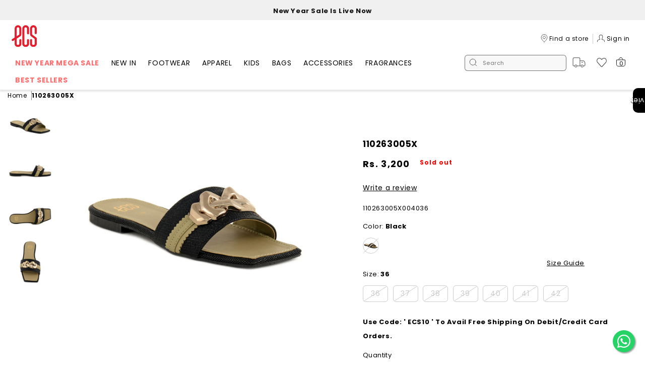

--- FILE ---
content_type: text/html; charset=utf-8
request_url: https://shopecs.com/products/110263005x
body_size: 74543
content:
<!doctype html>
<html class="js" lang="en">
  <head>
    



<script type='text/javascript'>

window.dataLayer = window.dataLayer || [];
dataLayer.push({
  event: 'view_item',
  ecommerce: {
      value: '3200',
      items: [
       {
        id: 'shopify_PK_7608543641756_42473742958748',
        google_business_vertical: 'retail',
      },
 ]
  }
});

</script>


    <style id="w3_bg_load">
  div:not(.w3_bg), section:not(.w3_bg), iframelazy:not(.w3_bg){background-image:none !important;}
</style>
<script>
  var w3_lazy_load_by_px = 200,
      blank_image_webp_url = "https://d2pk8plgu825qi.cloudfront.net/wp-content/uploads/blank.pngw3.webp",
      google_fonts_delay_load = 1e4,
      w3_mousemoveloadimg = !1,
      w3_page_is_scrolled = !1,
      w3_lazy_load_js = 1,
      w3_excluded_js = 0;
  class w3_loadscripts {
      constructor(e) {
          this.triggerEvents = e, this.eventOptions = {
              passive: !0
          }, this.userEventListener = this.triggerListener.bind(this), this.lazy_trigger, this.style_load_fired, this.lazy_scripts_load_fired = 0, this.scripts_load_fired = 0, this.scripts_load_fire = 0, this.excluded_js = w3_excluded_js, this.w3_lazy_load_js = w3_lazy_load_js, this.w3_fonts = "undefined" != typeof w3_googlefont ? w3_googlefont : [], this.w3_styles = [], this.w3_scripts = {
              normal: [],
              async: [],
              defer: [],
              lazy: []
          }, this.allJQueries = []
      }
      user_events_add(e) {
          this.triggerEvents.forEach(t => window.addEventListener(t, e.userEventListener, e.eventOptions))
      }
      user_events_remove(e) {
          this.triggerEvents.forEach(t => window.removeEventListener(t, e.userEventListener, e.eventOptions))
      }
      triggerListener_on_load() {
          "loading" === document.readyState ? document.addEventListener("DOMContentLoaded", this.load_resources.bind(this)) : this.load_resources()
      }
      triggerListener() {
          this.user_events_remove(this), this.lazy_scripts_load_fired = 1, this.add_html_class("w3_user"), "loading" === document.readyState ? (document.addEventListener("DOMContentLoaded", this.load_style_resources.bind(this)), this.scripts_load_fire || document.addEventListener("DOMContentLoaded", this.load_resources.bind(this))) : (this.load_style_resources(), this.scripts_load_fire || this.load_resources())
      }
      async load_style_resources() {
          this.style_load_fired || (this.style_load_fired = !0, this.register_styles(), document.getElementsByTagName("html")[0].setAttribute("data-css", this.w3_styles.length), document.getElementsByTagName("html")[0].setAttribute("data-css-loaded", 0), this.preload_scripts(this.w3_styles), this.load_styles_preloaded())
      }
      async load_styles_preloaded() {
          setTimeout(function(e) {
              document.getElementsByTagName("html")[0].classList.contains("css-preloaded") ? e.load_styles(e.w3_styles) : e.load_styles_preloaded()
          }, 200, this)
      }
      async load_resources() {
          this.scripts_load_fired || (this.scripts_load_fired = !0, this.hold_event_listeners(), this.exe_document_write(), this.register_scripts(), this.add_html_class("w3_start"), "function" == typeof w3_events_on_start_js && w3_events_on_start_js(), this.preload_scripts(this.w3_scripts.normal), this.preload_scripts(this.w3_scripts.defer), this.preload_scripts(this.w3_scripts.async), this.wnwBoomerang(), await this.load_scripts(this.w3_scripts.normal), await this.load_scripts(this.w3_scripts.defer), await this.load_scripts(this.w3_scripts.async), await this.execute_domcontentloaded(), await this.execute_window_load(), window.dispatchEvent(new Event("w3-scripts-loaded")), this.add_html_class("w3_js"), "function" == typeof w3_events_on_end_js && w3_events_on_end_js(), this.lazy_trigger = setInterval(this.w3_trigger_lazy_script, 500, this))
      }
      async w3_trigger_lazy_script(e) {
          e.lazy_scripts_load_fired && (await e.load_scripts(e.w3_scripts.lazy), e.add_html_class("jsload"), clearInterval(e.lazy_trigger))
      }
      add_html_class(e) {
          document.getElementsByTagName("html")[0].classList.add(e)
      }
      register_scripts() {
          document.querySelectorAll("script[type=lazyload_int]").forEach(e => {
              e.hasAttribute("data-src") ? e.hasAttribute("async") && !1 !== e.async ? this.w3_scripts.async.push(e) : e.hasAttribute("defer") && !1 !== e.defer || "module" === e.getAttribute("data-w3-type") ? this.w3_scripts.defer.push(e) : this.w3_scripts.normal.push(e) : this.w3_scripts.normal.push(e)
          }), document.querySelectorAll("script[type=lazyload_ext]").forEach(e => {
              this.w3_scripts.lazy.push(e)
          })
      }
      register_styles() {
          document.querySelectorAll("link[data-href]").forEach(e => {
              this.w3_styles.push(e)
          })
      }
      async execute_script(e) {
          return await this.repaint_frame(), new Promise(t => {
              let s = document.createElement("script"),
                  a;
              [...e.attributes].forEach(e => {
                  let t = e.nodeName;
                  "type" !== t && "data-src" !== t && ("data-w3-type" === t && (t = "type", a = e.nodeValue), s.setAttribute(t, e.nodeValue))
              }), e.hasAttribute("data-src") ? (s.setAttribute("src", e.getAttribute("data-src")), s.addEventListener("load", t), s.addEventListener("error", t)) : (s.text = e.text, t()), null !== e.parentNode && e.parentNode.replaceChild(s, e)
          })
      }
      async execute_styles(e) {
          var t;
          let s;
          return t = e, void((s = document.createElement("link")).href = t.getAttribute("data-href"), s.rel = "stylesheet", document.head.appendChild(s), t.parentNode.removeChild(t))
      }
      async load_scripts(e) {
          let t = e.shift();
          return t ? (await this.execute_script(t), this.load_scripts(e)) : Promise.resolve()
      }
      async load_styles(e) {
          let t = e.shift();
          return t ? (this.execute_styles(t), this.load_styles(e)) : "loaded"
      }
      async load_fonts(e) {
          var t = document.createDocumentFragment();
          e.forEach(e => {
              let s = document.createElement("link");
              s.href = e, s.rel = "stylesheet", t.appendChild(s)
          }), setTimeout(function() {
              document.head.appendChild(t)
          }, google_fonts_delay_load)
      }
      preload_scripts(e) {
          var t = document.createDocumentFragment(),
              s = 0,
              a = this;
          [...e].forEach(i => {
              let r = i.getAttribute("data-src"),
                  n = i.getAttribute("data-href");
              if (r) {
                  let d = document.createElement("link");
                  d.href = r, d.rel = "preload", d.as = "script", t.appendChild(d)
              } else if (n) {
                  let l = document.createElement("link");
                  l.href = n, l.rel = "preload", l.as = "style", s++, e.length == s && (l.dataset.last = 1), t.appendChild(l), l.onload = function() {
                      fetch(this.href).then(e => e.blob()).then(e => {
                          a.update_css_loader()
                      }).catch(e => {
                          a.update_css_loader()
                      })
                  }, l.onerror = function() {
                      a.update_css_loader()
                  }
              }
          }), document.head.appendChild(t)
      }
      update_css_loader() {
          document.getElementsByTagName("html")[0].setAttribute("data-css-loaded", parseInt(document.getElementsByTagName("html")[0].getAttribute("data-css-loaded")) + 1), document.getElementsByTagName("html")[0].getAttribute("data-css") == document.getElementsByTagName("html")[0].getAttribute("data-css-loaded") && document.getElementsByTagName("html")[0].classList.add("css-preloaded")
      }
      hold_event_listeners() {
          let e = {};

          function t(t, s) {
              ! function(t) {
                  function s(s) {
                      return e[t].eventsToRewrite.indexOf(s) >= 0 ? "w3-" + s : s
                  }
                  e[t] || (e[t] = {
                      originalFunctions: {
                          add: t.addEventListener,
                          remove: t.removeEventListener
                      },
                      eventsToRewrite: []
                  }, t.addEventListener = function() {
                      arguments[0] = s(arguments[0]), e[t].originalFunctions.add.apply(t, arguments)
                  }, t.removeEventListener = function() {
                      arguments[0] = s(arguments[0]), e[t].originalFunctions.remove.apply(t, arguments)
                  })
              }(t), e[t].eventsToRewrite.push(s)
          }

          function s(e, t) {
              let s = e[t];
              Object.defineProperty(e, t, {
                  get: () => s || function() {},
                  set(a) {
                      e["w3" + t] = s = a
                  }
              })
          }
          t(document, "DOMContentLoaded"), t(window, "DOMContentLoaded"), t(window, "load"), t(window, "pageshow"), t(document, "readystatechange"), s(document, "onreadystatechange"), s(window, "onload"), s(window, "onpageshow")
      }
      hold_jquery(e) {
      }
      async execute_domcontentloaded() {
          this.domReadyFired = !0, await this.repaint_frame(), document.dispatchEvent(new Event("w3-DOMContentLoaded")), await this.repaint_frame(), window.dispatchEvent(new Event("w3-DOMContentLoaded")), await this.repaint_frame(), document.dispatchEvent(new Event("w3-readystatechange")), await this.repaint_frame(), document.w3onreadystatechange && document.w3onreadystatechange()
      }
      async execute_window_load() {
          await this.repaint_frame(), setTimeout(function() {
              window.dispatchEvent(new Event("w3-load"))
          }, 100), await this.repaint_frame(), window.w3onload && window.w3onload(), await this.repaint_frame(), this.allJQueries.forEach(e => e(window).trigger("w3-jquery-load")), window.dispatchEvent(new Event("w3-pageshow")), await this.repaint_frame(), window.w3onpageshow && window.w3onpageshow()
      }
      exe_document_write() {
          let e = new Map;
          document.write = document.writeln = function(t) {
              let s = document.currentScript,
                  a = document.createRange(),
                  i = s.parentElement,
                  r = e.get(s);
              void 0 === r && (r = s.nextSibling, e.set(s, r));
              let n = document.createDocumentFragment();
              a.setStart(n, 0), n.appendChild(a.createContextualFragment(t)), i.insertBefore(n, r)
          }
      }
      async repaint_frame() {
          return new Promise(e => requestAnimationFrame(e))
      }
      static execute() {
          let e = new w3_loadscripts(["keydown", "mousemove", "touchmove", "touchstart", "touchend", "wheel"]);
          e.load_fonts(e.w3_fonts), e.user_events_add(e), e.excluded_js || e.hold_jquery(e), e.w3_lazy_load_js || (e.scripts_load_fire = 1, e.triggerListener_on_load());
          let t = setInterval(function e(s) {
              null != document.body && (document.body.getBoundingClientRect().top < -30 && s.triggerListener(), clearInterval(t))
          }, 500, e)
      }
      // wnwAnalytics() {
      //     document.querySelectorAll(".analytics").forEach(function(e) {
      //         trekkie.integrations = !1;
      //         var t = document.createElement("script");
      //         t.innerHTML = e.innerHTML, e.parentNode.insertBefore(t, e.nextSibling), e.parentNode.removeChild(e)
      //     })
      // }
      wnwBoomerang() {
          document.querySelectorAll(".boomerang").forEach(function(e) {
              window.BOOMR.version = !1;
              var t = document.createElement("script");
              t.innerHTML = e.innerHTML, e.parentNode.insertBefore(t, e.nextSibling), e.parentNode.removeChild(e)
          })
      }
  }
  setTimeout(function(){
  w3_loadscripts.execute();
  },500);
</script>

    <meta charset="utf-8">
    <meta http-equiv="X-UA-Compatible" content="IE=edge">
    <meta name="viewport" content="width=device-width,initial-scale=1">
    <meta name="theme-color" content="">
    <link rel="canonical" href="https://shopecs.com/products/110263005x"><link rel="icon" type="image/png" href="//shopecs.com/cdn/shop/files/32x32_bcec073e-f453-4caf-ae75-5f7d47b82a5e.png?crop=center&height=32&v=1761630285&width=32"><link rel="preload" href="https://fonts.shopifycdn.com" crossorigin><title>
      110263005X
 &ndash; ECS</title>

    
      <meta name="description" content="-">
    

    

<meta property="og:site_name" content="ECS">
<meta property="og:url" content="https://shopecs.com/products/110263005x">
<meta property="og:title" content="110263005X">
<meta property="og:type" content="product">
<meta property="og:description" content="-"><meta property="og:image" content="http://shopecs.com/cdn/shop/products/DSC_5689_69450486-fe4f-4b7e-87ae-fcc686bffc35.jpg?v=1756716346">
  <meta property="og:image:secure_url" content="https://shopecs.com/cdn/shop/products/DSC_5689_69450486-fe4f-4b7e-87ae-fcc686bffc35.jpg?v=1756716346">
  <meta property="og:image:width" content="1000">
  <meta property="og:image:height" content="1000"><meta property="og:price:amount" content="3,200">
  <meta property="og:price:currency" content="PKR"><meta name="twitter:card" content="summary_large_image">
<meta name="twitter:title" content="110263005X">
<meta name="twitter:description" content="-">


    

    <script src="//shopecs.com/cdn/shop/t/160/assets/constants.js?v=132983761750457495441767699386"></script>
    <script src="//shopecs.com/cdn/shop/t/160/assets/pubsub.js?v=158357773527763999511767699386" defer></script>
    
      <script src="//shopecs.com/cdn/shop/t/160/assets/fancybox.js?v=166953194757674771481767699386" defer="defer"></script>
    
    <script src="//shopecs.com/cdn/shop/t/160/assets/swiper.min.js?v=84687690723755170391767699386" defer="defer"></script>
    <script src="//shopecs.com/cdn/shop/t/160/assets/global.js?v=118878357665688918691767699386" defer></script>
    <script type="lazyload_int" data-src="//shopecs.com/cdn/shop/t/160/assets/details-disclosure.js?v=13653116266235556501767699386"></script>
    <script type="lazyload_int" data-src="//shopecs.com/cdn/shop/t/160/assets/details-modal.js?v=25581673532751508451767699386"></script>
    <script type="lazyload_int" data-src="//shopecs.com/cdn/shop/t/160/assets/search-form.js?v=133129549252120666541767699386"></script><script>window.performance && window.performance.mark && window.performance.mark('shopify.content_for_header.start');</script><meta name="facebook-domain-verification" content="f6g008yv3y4q1x2rsn87bo9jn4hxyh">
<meta name="google-site-verification" content="DXmMpBbke8V_B2OS_Hkyk-uB251HG4RRtOgCWZ4h1oM">
<meta id="shopify-digital-wallet" name="shopify-digital-wallet" content="/58273038492/digital_wallets/dialog">
<link rel="alternate" type="application/json+oembed" href="https://shopecs.com/products/110263005x.oembed">
<script async="async" src="/checkouts/internal/preloads.js?locale=en-PK"></script>
<script id="shopify-features" type="application/json">{"accessToken":"eb08d1d67802f38dfcf6eefe380aca71","betas":["rich-media-storefront-analytics"],"domain":"shopecs.com","predictiveSearch":true,"shopId":58273038492,"locale":"en"}</script>
<script>var Shopify = Shopify || {};
Shopify.shop = "ecs-website.myshopify.com";
Shopify.locale = "en";
Shopify.currency = {"active":"PKR","rate":"1.0"};
Shopify.country = "PK";
Shopify.theme = {"name":"ND-Color-Issue-Fixes || 06-01-26","id":149318238364,"schema_name":"Hive Metrics","schema_version":"15.0.2","theme_store_id":887,"role":"main"};
Shopify.theme.handle = "null";
Shopify.theme.style = {"id":null,"handle":null};
Shopify.cdnHost = "shopecs.com/cdn";
Shopify.routes = Shopify.routes || {};
Shopify.routes.root = "/";</script>
<script type="module">!function(o){(o.Shopify=o.Shopify||{}).modules=!0}(window);</script>
<script>!function(o){function n(){var o=[];function n(){o.push(Array.prototype.slice.apply(arguments))}return n.q=o,n}var t=o.Shopify=o.Shopify||{};t.loadFeatures=n(),t.autoloadFeatures=n()}(window);</script>
<script id="shop-js-analytics" type="application/json">{"pageType":"product"}</script>
<script defer="defer" async type="module" src="//shopecs.com/cdn/shopifycloud/shop-js/modules/v2/client.init-shop-cart-sync_BT-GjEfc.en.esm.js"></script>
<script defer="defer" async type="module" src="//shopecs.com/cdn/shopifycloud/shop-js/modules/v2/chunk.common_D58fp_Oc.esm.js"></script>
<script defer="defer" async type="module" src="//shopecs.com/cdn/shopifycloud/shop-js/modules/v2/chunk.modal_xMitdFEc.esm.js"></script>
<script type="module">
  await import("//shopecs.com/cdn/shopifycloud/shop-js/modules/v2/client.init-shop-cart-sync_BT-GjEfc.en.esm.js");
await import("//shopecs.com/cdn/shopifycloud/shop-js/modules/v2/chunk.common_D58fp_Oc.esm.js");
await import("//shopecs.com/cdn/shopifycloud/shop-js/modules/v2/chunk.modal_xMitdFEc.esm.js");

  window.Shopify.SignInWithShop?.initShopCartSync?.({"fedCMEnabled":true,"windoidEnabled":true});

</script>
<script>(function() {
  var isLoaded = false;
  function asyncLoad() {
    if (isLoaded) return;
    isLoaded = true;
    var urls = ["https:\/\/storage.nfcube.com\/instafeed-585473795bc09a1d60f5ecad321b3f18.js?shop=ecs-website.myshopify.com","\/\/cdn.shopify.com\/proxy\/cab8e6228720d71658bff7934ffcf9f37e1f6f72996743f07b2a95456f4646e2\/bucket.useifsapp.com\/theme-files-min\/js\/ifs-script-tag-min.js?v=2\u0026shop=ecs-website.myshopify.com\u0026sp-cache-control=cHVibGljLCBtYXgtYWdlPTkwMA"];
    for (var i = 0; i < urls.length; i++) {
      var s = document.createElement('script');
      s.type = 'text/javascript';
      s.async = true;
      s.src = urls[i];
      var x = document.getElementsByTagName('script')[0];
      x.parentNode.insertBefore(s, x);
    }
  };
  if(window.attachEvent) {
    window.attachEvent('onload', asyncLoad);
  } else {
    window.addEventListener('load', asyncLoad, false);
  }
})();</script>
<script id="__st">var __st={"a":58273038492,"offset":18000,"reqid":"188c3d2f-e910-40b2-8ac8-841b7154aac3-1769272354","pageurl":"shopecs.com\/products\/110263005x","u":"1305e9999614","p":"product","rtyp":"product","rid":7608543641756};</script>
<script>window.ShopifyPaypalV4VisibilityTracking = true;</script>
<script id="captcha-bootstrap">!function(){'use strict';const t='contact',e='account',n='new_comment',o=[[t,t],['blogs',n],['comments',n],[t,'customer']],c=[[e,'customer_login'],[e,'guest_login'],[e,'recover_customer_password'],[e,'create_customer']],r=t=>t.map((([t,e])=>`form[action*='/${t}']:not([data-nocaptcha='true']) input[name='form_type'][value='${e}']`)).join(','),a=t=>()=>t?[...document.querySelectorAll(t)].map((t=>t.form)):[];function s(){const t=[...o],e=r(t);return a(e)}const i='password',u='form_key',d=['recaptcha-v3-token','g-recaptcha-response','h-captcha-response',i],f=()=>{try{return window.sessionStorage}catch{return}},m='__shopify_v',_=t=>t.elements[u];function p(t,e,n=!1){try{const o=window.sessionStorage,c=JSON.parse(o.getItem(e)),{data:r}=function(t){const{data:e,action:n}=t;return t[m]||n?{data:e,action:n}:{data:t,action:n}}(c);for(const[e,n]of Object.entries(r))t.elements[e]&&(t.elements[e].value=n);n&&o.removeItem(e)}catch(o){console.error('form repopulation failed',{error:o})}}const l='form_type',E='cptcha';function T(t){t.dataset[E]=!0}const w=window,h=w.document,L='Shopify',v='ce_forms',y='captcha';let A=!1;((t,e)=>{const n=(g='f06e6c50-85a8-45c8-87d0-21a2b65856fe',I='https://cdn.shopify.com/shopifycloud/storefront-forms-hcaptcha/ce_storefront_forms_captcha_hcaptcha.v1.5.2.iife.js',D={infoText:'Protected by hCaptcha',privacyText:'Privacy',termsText:'Terms'},(t,e,n)=>{const o=w[L][v],c=o.bindForm;if(c)return c(t,g,e,D).then(n);var r;o.q.push([[t,g,e,D],n]),r=I,A||(h.body.append(Object.assign(h.createElement('script'),{id:'captcha-provider',async:!0,src:r})),A=!0)});var g,I,D;w[L]=w[L]||{},w[L][v]=w[L][v]||{},w[L][v].q=[],w[L][y]=w[L][y]||{},w[L][y].protect=function(t,e){n(t,void 0,e),T(t)},Object.freeze(w[L][y]),function(t,e,n,w,h,L){const[v,y,A,g]=function(t,e,n){const i=e?o:[],u=t?c:[],d=[...i,...u],f=r(d),m=r(i),_=r(d.filter((([t,e])=>n.includes(e))));return[a(f),a(m),a(_),s()]}(w,h,L),I=t=>{const e=t.target;return e instanceof HTMLFormElement?e:e&&e.form},D=t=>v().includes(t);t.addEventListener('submit',(t=>{const e=I(t);if(!e)return;const n=D(e)&&!e.dataset.hcaptchaBound&&!e.dataset.recaptchaBound,o=_(e),c=g().includes(e)&&(!o||!o.value);(n||c)&&t.preventDefault(),c&&!n&&(function(t){try{if(!f())return;!function(t){const e=f();if(!e)return;const n=_(t);if(!n)return;const o=n.value;o&&e.removeItem(o)}(t);const e=Array.from(Array(32),(()=>Math.random().toString(36)[2])).join('');!function(t,e){_(t)||t.append(Object.assign(document.createElement('input'),{type:'hidden',name:u})),t.elements[u].value=e}(t,e),function(t,e){const n=f();if(!n)return;const o=[...t.querySelectorAll(`input[type='${i}']`)].map((({name:t})=>t)),c=[...d,...o],r={};for(const[a,s]of new FormData(t).entries())c.includes(a)||(r[a]=s);n.setItem(e,JSON.stringify({[m]:1,action:t.action,data:r}))}(t,e)}catch(e){console.error('failed to persist form',e)}}(e),e.submit())}));const S=(t,e)=>{t&&!t.dataset[E]&&(n(t,e.some((e=>e===t))),T(t))};for(const o of['focusin','change'])t.addEventListener(o,(t=>{const e=I(t);D(e)&&S(e,y())}));const B=e.get('form_key'),M=e.get(l),P=B&&M;t.addEventListener('DOMContentLoaded',(()=>{const t=y();if(P)for(const e of t)e.elements[l].value===M&&p(e,B);[...new Set([...A(),...v().filter((t=>'true'===t.dataset.shopifyCaptcha))])].forEach((e=>S(e,t)))}))}(h,new URLSearchParams(w.location.search),n,t,e,['guest_login'])})(!0,!0)}();</script>
<script integrity="sha256-4kQ18oKyAcykRKYeNunJcIwy7WH5gtpwJnB7kiuLZ1E=" data-source-attribution="shopify.loadfeatures" defer="defer" src="//shopecs.com/cdn/shopifycloud/storefront/assets/storefront/load_feature-a0a9edcb.js" crossorigin="anonymous"></script>
<script data-source-attribution="shopify.dynamic_checkout.dynamic.init">var Shopify=Shopify||{};Shopify.PaymentButton=Shopify.PaymentButton||{isStorefrontPortableWallets:!0,init:function(){window.Shopify.PaymentButton.init=function(){};var t=document.createElement("script");t.src="https://shopecs.com/cdn/shopifycloud/portable-wallets/latest/portable-wallets.en.js",t.type="module",document.head.appendChild(t)}};
</script>
<script data-source-attribution="shopify.dynamic_checkout.buyer_consent">
  function portableWalletsHideBuyerConsent(e){var t=document.getElementById("shopify-buyer-consent"),n=document.getElementById("shopify-subscription-policy-button");t&&n&&(t.classList.add("hidden"),t.setAttribute("aria-hidden","true"),n.removeEventListener("click",e))}function portableWalletsShowBuyerConsent(e){var t=document.getElementById("shopify-buyer-consent"),n=document.getElementById("shopify-subscription-policy-button");t&&n&&(t.classList.remove("hidden"),t.removeAttribute("aria-hidden"),n.addEventListener("click",e))}window.Shopify?.PaymentButton&&(window.Shopify.PaymentButton.hideBuyerConsent=portableWalletsHideBuyerConsent,window.Shopify.PaymentButton.showBuyerConsent=portableWalletsShowBuyerConsent);
</script>
<script>
  function portableWalletsCleanup(e){e&&e.src&&console.error("Failed to load portable wallets script "+e.src);var t=document.querySelectorAll("shopify-accelerated-checkout .shopify-payment-button__skeleton, shopify-accelerated-checkout-cart .wallet-cart-button__skeleton"),e=document.getElementById("shopify-buyer-consent");for(let e=0;e<t.length;e++)t[e].remove();e&&e.remove()}function portableWalletsNotLoadedAsModule(e){e instanceof ErrorEvent&&"string"==typeof e.message&&e.message.includes("import.meta")&&"string"==typeof e.filename&&e.filename.includes("portable-wallets")&&(window.removeEventListener("error",portableWalletsNotLoadedAsModule),window.Shopify.PaymentButton.failedToLoad=e,"loading"===document.readyState?document.addEventListener("DOMContentLoaded",window.Shopify.PaymentButton.init):window.Shopify.PaymentButton.init())}window.addEventListener("error",portableWalletsNotLoadedAsModule);
</script>

<script type="module" src="https://shopecs.com/cdn/shopifycloud/portable-wallets/latest/portable-wallets.en.js" onError="portableWalletsCleanup(this)" crossorigin="anonymous"></script>
<script nomodule>
  document.addEventListener("DOMContentLoaded", portableWalletsCleanup);
</script>

<link id="shopify-accelerated-checkout-styles" rel="stylesheet" media="screen" href="https://shopecs.com/cdn/shopifycloud/portable-wallets/latest/accelerated-checkout-backwards-compat.css" crossorigin="anonymous">
<style id="shopify-accelerated-checkout-cart">
        #shopify-buyer-consent {
  margin-top: 1em;
  display: inline-block;
  width: 100%;
}

#shopify-buyer-consent.hidden {
  display: none;
}

#shopify-subscription-policy-button {
  background: none;
  border: none;
  padding: 0;
  text-decoration: underline;
  font-size: inherit;
  cursor: pointer;
}

#shopify-subscription-policy-button::before {
  box-shadow: none;
}

      </style>
<script id="sections-script" data-sections="header" defer="defer" src="//shopecs.com/cdn/shop/t/160/compiled_assets/scripts.js?v=141821"></script>
<script>window.performance && window.performance.mark && window.performance.mark('shopify.content_for_header.end');</script>


    <style data-shopify>
      @font-face {
  font-family: Poppins;
  font-weight: 400;
  font-style: normal;
  font-display: swap;
  src: url("//shopecs.com/cdn/fonts/poppins/poppins_n4.0ba78fa5af9b0e1a374041b3ceaadf0a43b41362.woff2") format("woff2"),
       url("//shopecs.com/cdn/fonts/poppins/poppins_n4.214741a72ff2596839fc9760ee7a770386cf16ca.woff") format("woff");
}

      @font-face {
  font-family: Poppins;
  font-weight: 700;
  font-style: normal;
  font-display: swap;
  src: url("//shopecs.com/cdn/fonts/poppins/poppins_n7.56758dcf284489feb014a026f3727f2f20a54626.woff2") format("woff2"),
       url("//shopecs.com/cdn/fonts/poppins/poppins_n7.f34f55d9b3d3205d2cd6f64955ff4b36f0cfd8da.woff") format("woff");
}

      @font-face {
  font-family: Poppins;
  font-weight: 400;
  font-style: italic;
  font-display: swap;
  src: url("//shopecs.com/cdn/fonts/poppins/poppins_i4.846ad1e22474f856bd6b81ba4585a60799a9f5d2.woff2") format("woff2"),
       url("//shopecs.com/cdn/fonts/poppins/poppins_i4.56b43284e8b52fc64c1fd271f289a39e8477e9ec.woff") format("woff");
}

      @font-face {
  font-family: Poppins;
  font-weight: 700;
  font-style: italic;
  font-display: swap;
  src: url("//shopecs.com/cdn/fonts/poppins/poppins_i7.42fd71da11e9d101e1e6c7932199f925f9eea42d.woff2") format("woff2"),
       url("//shopecs.com/cdn/fonts/poppins/poppins_i7.ec8499dbd7616004e21155106d13837fff4cf556.woff") format("woff");
}

      @font-face {
  font-family: Poppins;
  font-weight: 400;
  font-style: normal;
  font-display: swap;
  src: url("//shopecs.com/cdn/fonts/poppins/poppins_n4.0ba78fa5af9b0e1a374041b3ceaadf0a43b41362.woff2") format("woff2"),
       url("//shopecs.com/cdn/fonts/poppins/poppins_n4.214741a72ff2596839fc9760ee7a770386cf16ca.woff") format("woff");
}


      
        :root,
        .color-scheme-1 {
          --color-background: 255,255,255;
        
          --gradient-background: #ffffff;
        

        

        --color-foreground: 0,0,0;
        --color-background-contrast: 191,191,191;
        --color-shadow: 18,18,18;
        --color-button: 18,18,18;
        --color-button-text: 255,255,255;
        --color-secondary-button: 255,255,255;
        --color-secondary-button-text: 18,18,18;
        --color-link: 18,18,18;
        --color-badge-foreground: 0,0,0;
        --color-badge-background: 255,255,255;
        --color-badge-border: 0,0,0;
        --payment-terms-background-color: rgb(255 255 255);
      }
      
        
        .color-scheme-2 {
          --color-background: 243,243,243;
        
          --gradient-background: #f3f3f3;
        

        

        --color-foreground: 18,18,18;
        --color-background-contrast: 179,179,179;
        --color-shadow: 18,18,18;
        --color-button: 18,18,18;
        --color-button-text: 243,243,243;
        --color-secondary-button: 243,243,243;
        --color-secondary-button-text: 18,18,18;
        --color-link: 18,18,18;
        --color-badge-foreground: 18,18,18;
        --color-badge-background: 243,243,243;
        --color-badge-border: 18,18,18;
        --payment-terms-background-color: rgb(243 243 243);
      }
      
        
        .color-scheme-3 {
          --color-background: 36,40,51;
        
          --gradient-background: #242833;
        

        

        --color-foreground: 255,255,255;
        --color-background-contrast: 47,52,66;
        --color-shadow: 18,18,18;
        --color-button: 255,255,255;
        --color-button-text: 0,0,0;
        --color-secondary-button: 36,40,51;
        --color-secondary-button-text: 255,255,255;
        --color-link: 255,255,255;
        --color-badge-foreground: 255,255,255;
        --color-badge-background: 36,40,51;
        --color-badge-border: 255,255,255;
        --payment-terms-background-color: rgb(36 40 51);
      }
      
        
        .color-scheme-4 {
          --color-background: 18,18,18;
        
          --gradient-background: #121212;
        

        

        --color-foreground: 255,255,255;
        --color-background-contrast: 146,146,146;
        --color-shadow: 18,18,18;
        --color-button: 255,255,255;
        --color-button-text: 18,18,18;
        --color-secondary-button: 18,18,18;
        --color-secondary-button-text: 255,255,255;
        --color-link: 255,255,255;
        --color-badge-foreground: 255,255,255;
        --color-badge-background: 18,18,18;
        --color-badge-border: 255,255,255;
        --payment-terms-background-color: rgb(18 18 18);
      }
      
        
        .color-scheme-5 {
          --color-background: 51,79,180;
        
          --gradient-background: #334fb4;
        

        

        --color-foreground: 255,255,255;
        --color-background-contrast: 23,35,81;
        --color-shadow: 18,18,18;
        --color-button: 255,255,255;
        --color-button-text: 51,79,180;
        --color-secondary-button: 51,79,180;
        --color-secondary-button-text: 255,255,255;
        --color-link: 255,255,255;
        --color-badge-foreground: 255,255,255;
        --color-badge-background: 51,79,180;
        --color-badge-border: 255,255,255;
        --payment-terms-background-color: rgb(51 79 180);
      }
      
        
        .color-scheme-d6d17161-9ede-4c56-9b38-ef5e01906ca4 {
          --color-background: 240,240,240;
        
          --gradient-background: #f0f0f0;
        

        

        --color-foreground: 0,0,0;
        --color-background-contrast: 176,176,176;
        --color-shadow: 18,18,18;
        --color-button: 18,18,18;
        --color-button-text: 255,255,255;
        --color-secondary-button: 240,240,240;
        --color-secondary-button-text: 18,18,18;
        --color-link: 18,18,18;
        --color-badge-foreground: 0,0,0;
        --color-badge-background: 240,240,240;
        --color-badge-border: 0,0,0;
        --payment-terms-background-color: rgb(240 240 240);
      }
      
        
        .color-scheme-2890f608-84b5-48c0-b081-2eb23f35bed8 {
          --color-background: 0,0,0;
        
          --gradient-background: #000000;
        

        

        --color-foreground: 255,255,255;
        --color-background-contrast: 128,128,128;
        --color-shadow: 18,18,18;
        --color-button: 255,255,255;
        --color-button-text: 0,0,0;
        --color-secondary-button: 0,0,0;
        --color-secondary-button-text: 255,255,255;
        --color-link: 255,255,255;
        --color-badge-foreground: 255,255,255;
        --color-badge-background: 0,0,0;
        --color-badge-border: 255,255,255;
        --payment-terms-background-color: rgb(0 0 0);
      }
      
        
        .color-scheme-2fa926f3-8688-4843-89cc-04381779849e {
          --color-background: 255,255,255;
        
          --gradient-background: #ffffff;
        

        

        --color-foreground: 0,0,0;
        --color-background-contrast: 191,191,191;
        --color-shadow: 0,0,0;
        --color-button: 51,51,51;
        --color-button-text: 255,255,255;
        --color-secondary-button: 255,255,255;
        --color-secondary-button-text: 51,51,51;
        --color-link: 51,51,51;
        --color-badge-foreground: 0,0,0;
        --color-badge-background: 255,255,255;
        --color-badge-border: 0,0,0;
        --payment-terms-background-color: rgb(255 255 255);
      }
      
        
        .color-scheme-c8d783d1-adca-4422-90c3-fa0de0bd0548 {
          --color-background: 255,255,255;
        
          --gradient-background: #ffffff;
        

        

        --color-foreground: 255,0,0;
        --color-background-contrast: 191,191,191;
        --color-shadow: 18,18,18;
        --color-button: 18,18,18;
        --color-button-text: 255,255,255;
        --color-secondary-button: 255,255,255;
        --color-secondary-button-text: 18,18,18;
        --color-link: 18,18,18;
        --color-badge-foreground: 255,0,0;
        --color-badge-background: 255,255,255;
        --color-badge-border: 255,0,0;
        --payment-terms-background-color: rgb(255 255 255);
      }
      
        
        .color-scheme-c2f9a830-99e2-41d3-89e1-c12de187ce90 {
          --color-background: 0,0,0;
        
          --gradient-background: #000000;
        

        

        --color-foreground: 255,255,255;
        --color-background-contrast: 128,128,128;
        --color-shadow: 0,0,0;
        --color-button: 0,0,0;
        --color-button-text: 255,255,255;
        --color-secondary-button: 0,0,0;
        --color-secondary-button-text: 0,0,0;
        --color-link: 0,0,0;
        --color-badge-foreground: 255,255,255;
        --color-badge-background: 0,0,0;
        --color-badge-border: 255,255,255;
        --payment-terms-background-color: rgb(0 0 0);
      }
      

      body, .color-scheme-1, .color-scheme-2, .color-scheme-3, .color-scheme-4, .color-scheme-5, .color-scheme-d6d17161-9ede-4c56-9b38-ef5e01906ca4, .color-scheme-2890f608-84b5-48c0-b081-2eb23f35bed8, .color-scheme-2fa926f3-8688-4843-89cc-04381779849e, .color-scheme-c8d783d1-adca-4422-90c3-fa0de0bd0548, .color-scheme-c2f9a830-99e2-41d3-89e1-c12de187ce90 {
        color: rgba(var(--color-foreground));
        background-color: rgb(var(--color-background));
      }

      :root {
        --font-body-family: Poppins, sans-serif;
        --font-body-style: normal;
        --font-body-weight: 400;
        --font-body-weight-bold: 700;

        --font-heading-family: Poppins, sans-serif;
        --font-heading-style: normal;
        --font-heading-weight: 400;

        --font-body-scale: 1.0;
        --font-heading-scale: 1.0;

        --media-padding: px;
        --media-border-opacity: 0.05;
        --media-border-width: 1px;
        --media-radius: 0px;
        --media-shadow-opacity: 0.0;
        --media-shadow-horizontal-offset: 0px;
        --media-shadow-vertical-offset: 4px;
        --media-shadow-blur-radius: 5px;
        --media-shadow-visible: 0;

        --page-width: 192rem;
        --page-width-margin: 0rem;

        --product-card-image-padding: 0.0rem;
        --product-card-corner-radius: 0.0rem;
        --product-card-text-alignment: center;
        --product-card-border-width: 0.0rem;
        --product-card-border-opacity: 0.1;
        --product-card-shadow-opacity: 0.0;
        --product-card-shadow-visible: 0;
        --product-card-shadow-horizontal-offset: 0.0rem;
        --product-card-shadow-vertical-offset: 0.4rem;
        --product-card-shadow-blur-radius: 0.5rem;

        --collection-card-image-padding: 0.0rem;
        --collection-card-corner-radius: 0.0rem;
        --collection-card-text-alignment: left;
        --collection-card-border-width: 0.0rem;
        --collection-card-border-opacity: 0.1;
        --collection-card-shadow-opacity: 0.0;
        --collection-card-shadow-visible: 0;
        --collection-card-shadow-horizontal-offset: 0.0rem;
        --collection-card-shadow-vertical-offset: 0.4rem;
        --collection-card-shadow-blur-radius: 0.5rem;

        --blog-card-image-padding: 0.0rem;
        --blog-card-corner-radius: 0.0rem;
        --blog-card-text-alignment: left;
        --blog-card-border-width: 0.0rem;
        --blog-card-border-opacity: 0.1;
        --blog-card-shadow-opacity: 0.0;
        --blog-card-shadow-visible: 0;
        --blog-card-shadow-horizontal-offset: 0.0rem;
        --blog-card-shadow-vertical-offset: 0.4rem;
        --blog-card-shadow-blur-radius: 0.5rem;

        --badge-corner-radius: 0.0rem;

        --popup-border-width: 1px;
        --popup-border-opacity: 0.1;
        --popup-corner-radius: 0px;
        --popup-shadow-opacity: 0.05;
        --popup-shadow-horizontal-offset: 0px;
        --popup-shadow-vertical-offset: 4px;
        --popup-shadow-blur-radius: 5px;

        --drawer-border-width: 1px;
        --drawer-border-opacity: 0.1;
        --drawer-shadow-opacity: 0.0;
        --drawer-shadow-horizontal-offset: 0px;
        --drawer-shadow-vertical-offset: 4px;
        --drawer-shadow-blur-radius: 5px;

        --spacing-sections-desktop: 0px;
        --spacing-sections-mobile: 0px;

        --grid-desktop-vertical-spacing: 8px;
        --grid-desktop-horizontal-spacing: 8px;
        --grid-mobile-vertical-spacing: 4px;
        --grid-mobile-horizontal-spacing: 4px;

        --text-boxes-border-opacity: 0.1;
        --text-boxes-border-width: 0px;
        --text-boxes-radius: 0px;
        --text-boxes-shadow-opacity: 0.0;
        --text-boxes-shadow-visible: 0;
        --text-boxes-shadow-horizontal-offset: 0px;
        --text-boxes-shadow-vertical-offset: 4px;
        --text-boxes-shadow-blur-radius: 5px;

        --buttons-radius: 6px;
        --buttons-radius-outset: 7px;
        --buttons-border-width: 1px;
        --buttons-border-opacity: 1.0;
        --buttons-shadow-opacity: 0.0;
        --buttons-shadow-visible: 0;
        --buttons-shadow-horizontal-offset: 0px;
        --buttons-shadow-vertical-offset: 4px;
        --buttons-shadow-blur-radius: 5px;
        --buttons-border-offset: 0.3px;

        --inputs-radius: 2px;
        --inputs-border-width: 1px;
        --inputs-border-opacity: 0.55;
        --inputs-shadow-opacity: 0.0;
        --inputs-shadow-horizontal-offset: 0px;
        --inputs-margin-offset: 0px;
        --inputs-shadow-vertical-offset: 4px;
        --inputs-shadow-blur-radius: 5px;
        --inputs-radius-outset: 3px;

        --variant-pills-radius: 6px;
        --variant-pills-border-width: 1px;
        --variant-pills-border-opacity: 0.55;
        --variant-pills-shadow-opacity: 0.0;
        --variant-pills-shadow-horizontal-offset: 0px;
        --variant-pills-shadow-vertical-offset: 4px;
        --variant-pills-shadow-blur-radius: 5px;
      }

      *,
      *::before,
      *::after {
        box-sizing: inherit;
      }

      html {
        box-sizing: border-box;
        font-size: calc(var(--font-body-scale) * 62.5%);
        height: 100%;
      }

      body {
        display: grid;
        grid-template-rows: auto auto 1fr auto;
        grid-template-columns: 100%;
        min-height: 100%;
        margin: 0;
        font-size: 1.5rem;
        letter-spacing: 0.06rem;
        line-height: calc(1 + 0.8 / var(--font-body-scale));
        font-family: var(--font-body-family);
        font-style: var(--font-body-style);
        font-weight: var(--font-body-weight);
      }

      @media screen and (min-width: 750px) {
        body {
          font-size: 1.6rem;
        }
      }
    </style>

    
      <link href="//shopecs.com/cdn/shop/t/160/assets/fancybox.css?v=122887022692550960651767699386" rel="stylesheet" type="text/css">
    
    <link href="//shopecs.com/cdn/shop/t/160/assets/swiper.min.css?v=23385110665183388391767699386" rel="stylesheet" type="text/css">
    <link href="//shopecs.com/cdn/shop/t/160/assets/base.css?v=23261912962679353631767699386" rel="stylesheet" type="text/css">
    <link href="//shopecs.com/cdn/shop/t/160/assets/custom.css?v=54539377094431397791767700597" rel="stylesheet" type="text/css">

    <link rel="stylesheet" href="//shopecs.com/cdn/shop/t/160/assets/component-cart-items.css?v=38436980447349533891767699386" media="print" onload="this.media='all'"><link href="//shopecs.com/cdn/shop/t/160/assets/component-cart-drawer.css?v=24646631239158077621767699386" rel="stylesheet" type="text/css">
      <link href="//shopecs.com/cdn/shop/t/160/assets/component-cart.css?v=9201468960155356521767699386" rel="stylesheet" type="text/css">
      <link href="//shopecs.com/cdn/shop/t/160/assets/component-totals.css?v=15906652033866631521767699386" rel="stylesheet" type="text/css">
      <link href="//shopecs.com/cdn/shop/t/160/assets/component-price.css?v=135099254603851639411767699386" rel="stylesheet" type="text/css">
      <link href="//shopecs.com/cdn/shop/t/160/assets/component-discounts.css?v=152760482443307489271767699386" rel="stylesheet" type="text/css">
      <link rel="preload" as="font" href="//shopecs.com/cdn/fonts/poppins/poppins_n4.0ba78fa5af9b0e1a374041b3ceaadf0a43b41362.woff2" type="font/woff2" crossorigin>
      

      <link rel="preload" as="font" href="//shopecs.com/cdn/fonts/poppins/poppins_n4.0ba78fa5af9b0e1a374041b3ceaadf0a43b41362.woff2" type="font/woff2" crossorigin>
      
<link href="//shopecs.com/cdn/shop/t/160/assets/component-localization-form.css?v=120620094879297847921767699386" rel="stylesheet" type="text/css" media="all" />
      <script type="lazyload_int" data-src="//shopecs.com/cdn/shop/t/160/assets/localization-form.js?v=144176611646395275351767699386"></script><link
        rel="stylesheet"
        href="//shopecs.com/cdn/shop/t/160/assets/component-predictive-search.css?v=118923337488134913561767699386"
        media="print"
        onload="this.media='all'"
      ><script>
      if (Shopify.designMode) {
        document.documentElement.classList.add('shopify-design-mode');
      }
    </script>
    <!-- Google Tag Manager -->
    <!--
      <script>
        (function(w,d,s,l,i){w[l]=w[l]||[];w[l].push({'gtm.start':
        new Date().getTime(),event:'gtm.js'});var f=d.getElementsByTagName(s)[0],
        j=d.createElement(s),dl=l!='dataLayer'?'&l='+l:'';j.async=true;j.src=
        'https://www.googletagmanager.com/gtm.js?id='+i+dl;f.parentNode.insertBefore(j,f);
        })(window,document,'script','dataLayer','GTM-K63JJ6FL');
      </script>
    -->
    <!-- End Google Tag Manager -->
  <!-- BEGIN app block: shopify://apps/webrex-ai-seo-schema/blocks/webrexSeoEmbed/283875bf-bf86-4e78-831b-502ad0c4a5c2 -->




  <!-- BEGIN app snippet: productSnippet -->
<script type="application/ld+json" class="webrex_seo_schema">
    
      {
          "@context": "https://schema.org",
          "@type":"Product",
          "@id": "https://shopecs.com/products/110263005x#product",
          "url": "https://shopecs.com/products/110263005x",
          "name": "110263005X",
          "image": "https://shopecs.com/cdn/shop/products/DSC_5689_69450486-fe4f-4b7e-87ae-fcc686bffc35.jpg?v=1756716346",
          "description": "-",
          "brand": {
            "@type": "Brand",
            "name": "ECS"
          },
          "sku":"110263005X004036",
          "mpn":"110263005X004036",
          

  


          "offers":[
              {
                "@type": "Offer",
                "url": "https://shopecs.com/products/110263005x?variant=42473742958748",
                "itemCondition": "https://schema.org/NewCondition",
                "availability": "https://schema.org/OutOfStock",
                "price": "3200.0",
                "priceCurrency": "PKR",
                "priceValidUntil": "2026-02-23",
                "sku":"110263005X004036",
                "shippingDetails": {
                      "@type": "OfferShippingDetails",
                      "shippingRate": {
                          "@type": "MonetaryAmount",
                          "value": 200,
                          "currency": "PKR"
                      },
                      "shippingDestination": {
                          "@type": "DefinedRegion",
                          "addressCountry": "PK"
                      },
                      "deliveryTime": {
                          "@type": "ShippingDeliveryTime",
                          "handlingTime": {
                              "@type": "QuantitativeValue",
                              "minValue": 3,
                              "maxValue": 5,
                              "unitCode": "d"
                          },
                          "transitTime": {
                          "@type": "QuantitativeValue",
                          "minValue": 3,
                          "maxValue": 5,
                          "unitCode": "d"
                          }
                      }
                      },
                      "hasMerchantReturnPolicy":{
                          "@type": "MerchantReturnPolicy",
                          "applicableCountry": "PK",
                          "returnPolicyCountry": "PK",
                          "returnPolicyCategory": "MerchantReturnNotPermitted",
                          "returnFees": "https://schema.org/FreeReturn"
                      }
                  },
            
              {
                "@type": "Offer",
                "url": "https://shopecs.com/products/110263005x?variant=42473742991516",
                "itemCondition": "https://schema.org/NewCondition",
                "availability": "https://schema.org/OutOfStock",
                "price": "3200.0",
                "priceCurrency": "PKR",
                "priceValidUntil": "2026-02-23",
                "sku":"110263005X004037",
                "shippingDetails": {
                      "@type": "OfferShippingDetails",
                      "shippingRate": {
                          "@type": "MonetaryAmount",
                          "value": 200,
                          "currency": "PKR"
                      },
                      "shippingDestination": {
                          "@type": "DefinedRegion",
                          "addressCountry": "PK"
                      },
                      "deliveryTime": {
                          "@type": "ShippingDeliveryTime",
                          "handlingTime": {
                              "@type": "QuantitativeValue",
                              "minValue": 3,
                              "maxValue": 5,
                              "unitCode": "d"
                          },
                          "transitTime": {
                          "@type": "QuantitativeValue",
                          "minValue": 3,
                          "maxValue": 5,
                          "unitCode": "d"
                          }
                      }
                      },
                      "hasMerchantReturnPolicy":{
                          "@type": "MerchantReturnPolicy",
                          "applicableCountry": "PK",
                          "returnPolicyCountry": "PK",
                          "returnPolicyCategory": "MerchantReturnNotPermitted",
                          "returnFees": "https://schema.org/FreeReturn"
                      }
                  },
            
              {
                "@type": "Offer",
                "url": "https://shopecs.com/products/110263005x?variant=42473743024284",
                "itemCondition": "https://schema.org/NewCondition",
                "availability": "https://schema.org/OutOfStock",
                "price": "3200.0",
                "priceCurrency": "PKR",
                "priceValidUntil": "2026-02-23",
                "sku":"110263005X004038",
                "shippingDetails": {
                      "@type": "OfferShippingDetails",
                      "shippingRate": {
                          "@type": "MonetaryAmount",
                          "value": 200,
                          "currency": "PKR"
                      },
                      "shippingDestination": {
                          "@type": "DefinedRegion",
                          "addressCountry": "PK"
                      },
                      "deliveryTime": {
                          "@type": "ShippingDeliveryTime",
                          "handlingTime": {
                              "@type": "QuantitativeValue",
                              "minValue": 3,
                              "maxValue": 5,
                              "unitCode": "d"
                          },
                          "transitTime": {
                          "@type": "QuantitativeValue",
                          "minValue": 3,
                          "maxValue": 5,
                          "unitCode": "d"
                          }
                      }
                      },
                      "hasMerchantReturnPolicy":{
                          "@type": "MerchantReturnPolicy",
                          "applicableCountry": "PK",
                          "returnPolicyCountry": "PK",
                          "returnPolicyCategory": "MerchantReturnNotPermitted",
                          "returnFees": "https://schema.org/FreeReturn"
                      }
                  },
            
              {
                "@type": "Offer",
                "url": "https://shopecs.com/products/110263005x?variant=42473743057052",
                "itemCondition": "https://schema.org/NewCondition",
                "availability": "https://schema.org/OutOfStock",
                "price": "3200.0",
                "priceCurrency": "PKR",
                "priceValidUntil": "2026-02-23",
                "sku":"110263005X004039",
                "shippingDetails": {
                      "@type": "OfferShippingDetails",
                      "shippingRate": {
                          "@type": "MonetaryAmount",
                          "value": 200,
                          "currency": "PKR"
                      },
                      "shippingDestination": {
                          "@type": "DefinedRegion",
                          "addressCountry": "PK"
                      },
                      "deliveryTime": {
                          "@type": "ShippingDeliveryTime",
                          "handlingTime": {
                              "@type": "QuantitativeValue",
                              "minValue": 3,
                              "maxValue": 5,
                              "unitCode": "d"
                          },
                          "transitTime": {
                          "@type": "QuantitativeValue",
                          "minValue": 3,
                          "maxValue": 5,
                          "unitCode": "d"
                          }
                      }
                      },
                      "hasMerchantReturnPolicy":{
                          "@type": "MerchantReturnPolicy",
                          "applicableCountry": "PK",
                          "returnPolicyCountry": "PK",
                          "returnPolicyCategory": "MerchantReturnNotPermitted",
                          "returnFees": "https://schema.org/FreeReturn"
                      }
                  },
            
              {
                "@type": "Offer",
                "url": "https://shopecs.com/products/110263005x?variant=42473743089820",
                "itemCondition": "https://schema.org/NewCondition",
                "availability": "https://schema.org/OutOfStock",
                "price": "3200.0",
                "priceCurrency": "PKR",
                "priceValidUntil": "2026-02-23",
                "sku":"110263005X004040",
                "shippingDetails": {
                      "@type": "OfferShippingDetails",
                      "shippingRate": {
                          "@type": "MonetaryAmount",
                          "value": 200,
                          "currency": "PKR"
                      },
                      "shippingDestination": {
                          "@type": "DefinedRegion",
                          "addressCountry": "PK"
                      },
                      "deliveryTime": {
                          "@type": "ShippingDeliveryTime",
                          "handlingTime": {
                              "@type": "QuantitativeValue",
                              "minValue": 3,
                              "maxValue": 5,
                              "unitCode": "d"
                          },
                          "transitTime": {
                          "@type": "QuantitativeValue",
                          "minValue": 3,
                          "maxValue": 5,
                          "unitCode": "d"
                          }
                      }
                      },
                      "hasMerchantReturnPolicy":{
                          "@type": "MerchantReturnPolicy",
                          "applicableCountry": "PK",
                          "returnPolicyCountry": "PK",
                          "returnPolicyCategory": "MerchantReturnNotPermitted",
                          "returnFees": "https://schema.org/FreeReturn"
                      }
                  },
            
              {
                "@type": "Offer",
                "url": "https://shopecs.com/products/110263005x?variant=42473743122588",
                "itemCondition": "https://schema.org/NewCondition",
                "availability": "https://schema.org/OutOfStock",
                "price": "3200.0",
                "priceCurrency": "PKR",
                "priceValidUntil": "2026-02-23",
                "sku":"110263005X004041",
                "shippingDetails": {
                      "@type": "OfferShippingDetails",
                      "shippingRate": {
                          "@type": "MonetaryAmount",
                          "value": 200,
                          "currency": "PKR"
                      },
                      "shippingDestination": {
                          "@type": "DefinedRegion",
                          "addressCountry": "PK"
                      },
                      "deliveryTime": {
                          "@type": "ShippingDeliveryTime",
                          "handlingTime": {
                              "@type": "QuantitativeValue",
                              "minValue": 3,
                              "maxValue": 5,
                              "unitCode": "d"
                          },
                          "transitTime": {
                          "@type": "QuantitativeValue",
                          "minValue": 3,
                          "maxValue": 5,
                          "unitCode": "d"
                          }
                      }
                      },
                      "hasMerchantReturnPolicy":{
                          "@type": "MerchantReturnPolicy",
                          "applicableCountry": "PK",
                          "returnPolicyCountry": "PK",
                          "returnPolicyCategory": "MerchantReturnNotPermitted",
                          "returnFees": "https://schema.org/FreeReturn"
                      }
                  },
            
              {
                "@type": "Offer",
                "url": "https://shopecs.com/products/110263005x?variant=42473743155356",
                "itemCondition": "https://schema.org/NewCondition",
                "availability": "https://schema.org/OutOfStock",
                "price": "3200.0",
                "priceCurrency": "PKR",
                "priceValidUntil": "2026-02-23",
                "sku":"110263005X004042",
                "shippingDetails": {
                      "@type": "OfferShippingDetails",
                      "shippingRate": {
                          "@type": "MonetaryAmount",
                          "value": 200,
                          "currency": "PKR"
                      },
                      "shippingDestination": {
                          "@type": "DefinedRegion",
                          "addressCountry": "PK"
                      },
                      "deliveryTime": {
                          "@type": "ShippingDeliveryTime",
                          "handlingTime": {
                              "@type": "QuantitativeValue",
                              "minValue": 3,
                              "maxValue": 5,
                              "unitCode": "d"
                          },
                          "transitTime": {
                          "@type": "QuantitativeValue",
                          "minValue": 3,
                          "maxValue": 5,
                          "unitCode": "d"
                          }
                      }
                      },
                      "hasMerchantReturnPolicy":{
                          "@type": "MerchantReturnPolicy",
                          "applicableCountry": "PK",
                          "returnPolicyCountry": "PK",
                          "returnPolicyCategory": "MerchantReturnNotPermitted",
                          "returnFees": "https://schema.org/FreeReturn"
                      }
                  }
            ]
      }
  </script>

<!-- END app snippet -->
  <!-- BEGIN app snippet: productVariant -->

    <script type="application/ld+json" class="webrex_seo_schema">
      
      [
        {
          "@context": "https://schema.org",
          "@type":"ProductGroup",
          "@id": "https://shopecs.com/products/110263005x#productgroup",
          "url": "https://shopecs.com/products/110263005x",
          "name": "110263005X",
          "image": "https://shopecs.com/cdn/shop/products/DSC_5689_69450486-fe4f-4b7e-87ae-fcc686bffc35.jpg?v=1756716346",
          "description": "-",
          "color": "Black",
          "material": "",
          
          "brand": {
            "@type": "Brand",
            "name": "ECS"
          },
            "sku":"110263005X004036",
            "mpn":"110263005X004036",
          

  


          "productGroupID": "7608543641756",
          "hasVariant": [
              
                {
                  "@type": "Product",
                  "sku": "110263005X004036",
                  "image": "https://shopecs.com/cdn/shop/products/DSC_5689_69450486-fe4f-4b7e-87ae-fcc686bffc35.jpg?v=1756716346",
                  
                  
                  "name": "110263005X - Black / 36",
                  "description": "-",
                  
                  "offers": {
                    "@type": "Offer",
                    "url": "https://shopecs.com/products/110263005x?variant=42473742958748",
                    "priceCurrency": "PKR",
                    "price": "3200.0",
                    "priceValidUntil": "2026-02-23",
                    "itemCondition": "https://schema.org/NewCondition",
                    "availability": "https://schema.org/OutOfStock" ,
                    "shippingDetails": { "@id": "#shipping_policy" },
                    "hasMerchantReturnPolicy": { "@id": "#return_policy" } 
                  }
                },
              
                {
                  "@type": "Product",
                  "sku": "110263005X004037",
                  "image": "https://shopecs.com/cdn/shop/products/DSC_5689_69450486-fe4f-4b7e-87ae-fcc686bffc35.jpg?v=1756716346",
                  
                  
                  "name": "110263005X - Black / 37",
                  "description": "-",
                  
                  "offers": {
                    "@type": "Offer",
                    "url": "https://shopecs.com/products/110263005x?variant=42473742991516",
                    "priceCurrency": "PKR",
                    "price": "3200.0",
                    "priceValidUntil": "2026-02-23",
                    "itemCondition": "https://schema.org/NewCondition",
                    "availability": "https://schema.org/OutOfStock" ,
                    "shippingDetails": { "@id": "#shipping_policy" },
                    "hasMerchantReturnPolicy": { "@id": "#return_policy" } 
                  }
                },
              
                {
                  "@type": "Product",
                  "sku": "110263005X004038",
                  "image": "https://shopecs.com/cdn/shop/products/DSC_5689_69450486-fe4f-4b7e-87ae-fcc686bffc35.jpg?v=1756716346",
                  
                  
                  "name": "110263005X - Black / 38",
                  "description": "-",
                  
                  "offers": {
                    "@type": "Offer",
                    "url": "https://shopecs.com/products/110263005x?variant=42473743024284",
                    "priceCurrency": "PKR",
                    "price": "3200.0",
                    "priceValidUntil": "2026-02-23",
                    "itemCondition": "https://schema.org/NewCondition",
                    "availability": "https://schema.org/OutOfStock" ,
                    "shippingDetails": { "@id": "#shipping_policy" },
                    "hasMerchantReturnPolicy": { "@id": "#return_policy" } 
                  }
                },
              
                {
                  "@type": "Product",
                  "sku": "110263005X004039",
                  "image": "https://shopecs.com/cdn/shop/products/DSC_5689_69450486-fe4f-4b7e-87ae-fcc686bffc35.jpg?v=1756716346",
                  
                  
                  "name": "110263005X - Black / 39",
                  "description": "-",
                  
                  "offers": {
                    "@type": "Offer",
                    "url": "https://shopecs.com/products/110263005x?variant=42473743057052",
                    "priceCurrency": "PKR",
                    "price": "3200.0",
                    "priceValidUntil": "2026-02-23",
                    "itemCondition": "https://schema.org/NewCondition",
                    "availability": "https://schema.org/OutOfStock" ,
                    "shippingDetails": { "@id": "#shipping_policy" },
                    "hasMerchantReturnPolicy": { "@id": "#return_policy" } 
                  }
                },
              
                {
                  "@type": "Product",
                  "sku": "110263005X004040",
                  "image": "https://shopecs.com/cdn/shop/products/DSC_5689_69450486-fe4f-4b7e-87ae-fcc686bffc35.jpg?v=1756716346",
                  
                  
                  "name": "110263005X - Black / 40",
                  "description": "-",
                  
                  "offers": {
                    "@type": "Offer",
                    "url": "https://shopecs.com/products/110263005x?variant=42473743089820",
                    "priceCurrency": "PKR",
                    "price": "3200.0",
                    "priceValidUntil": "2026-02-23",
                    "itemCondition": "https://schema.org/NewCondition",
                    "availability": "https://schema.org/OutOfStock" ,
                    "shippingDetails": { "@id": "#shipping_policy" },
                    "hasMerchantReturnPolicy": { "@id": "#return_policy" } 
                  }
                },
              
                {
                  "@type": "Product",
                  "sku": "110263005X004041",
                  "image": "https://shopecs.com/cdn/shop/products/DSC_5689_69450486-fe4f-4b7e-87ae-fcc686bffc35.jpg?v=1756716346",
                  
                  
                  "name": "110263005X - Black / 41",
                  "description": "-",
                  
                  "offers": {
                    "@type": "Offer",
                    "url": "https://shopecs.com/products/110263005x?variant=42473743122588",
                    "priceCurrency": "PKR",
                    "price": "3200.0",
                    "priceValidUntil": "2026-02-23",
                    "itemCondition": "https://schema.org/NewCondition",
                    "availability": "https://schema.org/OutOfStock" ,
                    "shippingDetails": { "@id": "#shipping_policy" },
                    "hasMerchantReturnPolicy": { "@id": "#return_policy" } 
                  }
                },
              
                {
                  "@type": "Product",
                  "sku": "110263005X004042",
                  "image": "https://shopecs.com/cdn/shop/products/DSC_5689_69450486-fe4f-4b7e-87ae-fcc686bffc35.jpg?v=1756716346",
                  
                  
                  "name": "110263005X - Black / 42",
                  "description": "-",
                  
                  "offers": {
                    "@type": "Offer",
                    "url": "https://shopecs.com/products/110263005x?variant=42473743155356",
                    "priceCurrency": "PKR",
                    "price": "3200.0",
                    "priceValidUntil": "2026-02-23",
                    "itemCondition": "https://schema.org/NewCondition",
                    "availability": "https://schema.org/OutOfStock" ,
                    "shippingDetails": { "@id": "#shipping_policy" },
                    "hasMerchantReturnPolicy": { "@id": "#return_policy" } 
                  }
                }
              
            ]
          
        }
        ,
         {  
            "@context": "https://schema.org",
            "@type": "OfferShippingDetails",
            "@id": "#shipping_policy",
            "shippingRate": {
              "@type": "MonetaryAmount",
              "value": 200,
              "currency": "PKR"
            },
            "shippingDestination": {
              "@type": "DefinedRegion",
              "addressCountry": "PK"
            },
            "deliveryTime": {
              "@type": "ShippingDeliveryTime",
              "handlingTime": {
                "@type": "QuantitativeValue",
                "minValue": 3,
                "maxValue": 5,
                "unitCode": "d"
              },
              "transitTime": {
                "@type": "QuantitativeValue",
                "minValue": 3,
                "maxValue": 5,
                "unitCode": "d"
              }
            }
          }
        ,
          {
            "@context": "https://schema.org",
            "@type": "MerchantReturnPolicy",
            "@id": "#return_policy",
            "applicableCountry": "PK",
            "returnPolicyCategory": "MerchantReturnNotPermitted" ,
            "returnFees": "https://schema.org/FreeReturn"
          }
        
      ]
    </script>
  

<!-- END app snippet -->




















<!-- BEGIN app snippet: metaTags -->



    
<!-- END app snippet -->

<!-- END app block --><script src="https://cdn.shopify.com/extensions/019bea4b-d346-7a21-985e-f03a83d940ea/review-app-215/assets/referral-onsite.js" type="text/javascript" defer="defer"></script>
<link href="https://cdn.shopify.com/extensions/019bea4b-d346-7a21-985e-f03a83d940ea/review-app-215/assets/referral-onsite.css" rel="stylesheet" type="text/css" media="all">
<script src="https://cdn.shopify.com/extensions/019ada1f-a7df-7d45-9ac7-702782b8a962/pushbot-16/assets/app.js" type="text/javascript" defer="defer"></script>
<link href="https://cdn.shopify.com/extensions/019bea4b-d346-7a21-985e-f03a83d940ea/review-app-215/assets/star-rating-widget.css" rel="stylesheet" type="text/css" media="all">
<link href="https://monorail-edge.shopifysvc.com" rel="dns-prefetch">
<script>(function(){if ("sendBeacon" in navigator && "performance" in window) {try {var session_token_from_headers = performance.getEntriesByType('navigation')[0].serverTiming.find(x => x.name == '_s').description;} catch {var session_token_from_headers = undefined;}var session_cookie_matches = document.cookie.match(/_shopify_s=([^;]*)/);var session_token_from_cookie = session_cookie_matches && session_cookie_matches.length === 2 ? session_cookie_matches[1] : "";var session_token = session_token_from_headers || session_token_from_cookie || "";function handle_abandonment_event(e) {var entries = performance.getEntries().filter(function(entry) {return /monorail-edge.shopifysvc.com/.test(entry.name);});if (!window.abandonment_tracked && entries.length === 0) {window.abandonment_tracked = true;var currentMs = Date.now();var navigation_start = performance.timing.navigationStart;var payload = {shop_id: 58273038492,url: window.location.href,navigation_start,duration: currentMs - navigation_start,session_token,page_type: "product"};window.navigator.sendBeacon("https://monorail-edge.shopifysvc.com/v1/produce", JSON.stringify({schema_id: "online_store_buyer_site_abandonment/1.1",payload: payload,metadata: {event_created_at_ms: currentMs,event_sent_at_ms: currentMs}}));}}window.addEventListener('pagehide', handle_abandonment_event);}}());</script>
<script id="web-pixels-manager-setup">(function e(e,d,r,n,o){if(void 0===o&&(o={}),!Boolean(null===(a=null===(i=window.Shopify)||void 0===i?void 0:i.analytics)||void 0===a?void 0:a.replayQueue)){var i,a;window.Shopify=window.Shopify||{};var t=window.Shopify;t.analytics=t.analytics||{};var s=t.analytics;s.replayQueue=[],s.publish=function(e,d,r){return s.replayQueue.push([e,d,r]),!0};try{self.performance.mark("wpm:start")}catch(e){}var l=function(){var e={modern:/Edge?\/(1{2}[4-9]|1[2-9]\d|[2-9]\d{2}|\d{4,})\.\d+(\.\d+|)|Firefox\/(1{2}[4-9]|1[2-9]\d|[2-9]\d{2}|\d{4,})\.\d+(\.\d+|)|Chrom(ium|e)\/(9{2}|\d{3,})\.\d+(\.\d+|)|(Maci|X1{2}).+ Version\/(15\.\d+|(1[6-9]|[2-9]\d|\d{3,})\.\d+)([,.]\d+|)( \(\w+\)|)( Mobile\/\w+|) Safari\/|Chrome.+OPR\/(9{2}|\d{3,})\.\d+\.\d+|(CPU[ +]OS|iPhone[ +]OS|CPU[ +]iPhone|CPU IPhone OS|CPU iPad OS)[ +]+(15[._]\d+|(1[6-9]|[2-9]\d|\d{3,})[._]\d+)([._]\d+|)|Android:?[ /-](13[3-9]|1[4-9]\d|[2-9]\d{2}|\d{4,})(\.\d+|)(\.\d+|)|Android.+Firefox\/(13[5-9]|1[4-9]\d|[2-9]\d{2}|\d{4,})\.\d+(\.\d+|)|Android.+Chrom(ium|e)\/(13[3-9]|1[4-9]\d|[2-9]\d{2}|\d{4,})\.\d+(\.\d+|)|SamsungBrowser\/([2-9]\d|\d{3,})\.\d+/,legacy:/Edge?\/(1[6-9]|[2-9]\d|\d{3,})\.\d+(\.\d+|)|Firefox\/(5[4-9]|[6-9]\d|\d{3,})\.\d+(\.\d+|)|Chrom(ium|e)\/(5[1-9]|[6-9]\d|\d{3,})\.\d+(\.\d+|)([\d.]+$|.*Safari\/(?![\d.]+ Edge\/[\d.]+$))|(Maci|X1{2}).+ Version\/(10\.\d+|(1[1-9]|[2-9]\d|\d{3,})\.\d+)([,.]\d+|)( \(\w+\)|)( Mobile\/\w+|) Safari\/|Chrome.+OPR\/(3[89]|[4-9]\d|\d{3,})\.\d+\.\d+|(CPU[ +]OS|iPhone[ +]OS|CPU[ +]iPhone|CPU IPhone OS|CPU iPad OS)[ +]+(10[._]\d+|(1[1-9]|[2-9]\d|\d{3,})[._]\d+)([._]\d+|)|Android:?[ /-](13[3-9]|1[4-9]\d|[2-9]\d{2}|\d{4,})(\.\d+|)(\.\d+|)|Mobile Safari.+OPR\/([89]\d|\d{3,})\.\d+\.\d+|Android.+Firefox\/(13[5-9]|1[4-9]\d|[2-9]\d{2}|\d{4,})\.\d+(\.\d+|)|Android.+Chrom(ium|e)\/(13[3-9]|1[4-9]\d|[2-9]\d{2}|\d{4,})\.\d+(\.\d+|)|Android.+(UC? ?Browser|UCWEB|U3)[ /]?(15\.([5-9]|\d{2,})|(1[6-9]|[2-9]\d|\d{3,})\.\d+)\.\d+|SamsungBrowser\/(5\.\d+|([6-9]|\d{2,})\.\d+)|Android.+MQ{2}Browser\/(14(\.(9|\d{2,})|)|(1[5-9]|[2-9]\d|\d{3,})(\.\d+|))(\.\d+|)|K[Aa][Ii]OS\/(3\.\d+|([4-9]|\d{2,})\.\d+)(\.\d+|)/},d=e.modern,r=e.legacy,n=navigator.userAgent;return n.match(d)?"modern":n.match(r)?"legacy":"unknown"}(),u="modern"===l?"modern":"legacy",c=(null!=n?n:{modern:"",legacy:""})[u],f=function(e){return[e.baseUrl,"/wpm","/b",e.hashVersion,"modern"===e.buildTarget?"m":"l",".js"].join("")}({baseUrl:d,hashVersion:r,buildTarget:u}),m=function(e){var d=e.version,r=e.bundleTarget,n=e.surface,o=e.pageUrl,i=e.monorailEndpoint;return{emit:function(e){var a=e.status,t=e.errorMsg,s=(new Date).getTime(),l=JSON.stringify({metadata:{event_sent_at_ms:s},events:[{schema_id:"web_pixels_manager_load/3.1",payload:{version:d,bundle_target:r,page_url:o,status:a,surface:n,error_msg:t},metadata:{event_created_at_ms:s}}]});if(!i)return console&&console.warn&&console.warn("[Web Pixels Manager] No Monorail endpoint provided, skipping logging."),!1;try{return self.navigator.sendBeacon.bind(self.navigator)(i,l)}catch(e){}var u=new XMLHttpRequest;try{return u.open("POST",i,!0),u.setRequestHeader("Content-Type","text/plain"),u.send(l),!0}catch(e){return console&&console.warn&&console.warn("[Web Pixels Manager] Got an unhandled error while logging to Monorail."),!1}}}}({version:r,bundleTarget:l,surface:e.surface,pageUrl:self.location.href,monorailEndpoint:e.monorailEndpoint});try{o.browserTarget=l,function(e){var d=e.src,r=e.async,n=void 0===r||r,o=e.onload,i=e.onerror,a=e.sri,t=e.scriptDataAttributes,s=void 0===t?{}:t,l=document.createElement("script"),u=document.querySelector("head"),c=document.querySelector("body");if(l.async=n,l.src=d,a&&(l.integrity=a,l.crossOrigin="anonymous"),s)for(var f in s)if(Object.prototype.hasOwnProperty.call(s,f))try{l.dataset[f]=s[f]}catch(e){}if(o&&l.addEventListener("load",o),i&&l.addEventListener("error",i),u)u.appendChild(l);else{if(!c)throw new Error("Did not find a head or body element to append the script");c.appendChild(l)}}({src:f,async:!0,onload:function(){if(!function(){var e,d;return Boolean(null===(d=null===(e=window.Shopify)||void 0===e?void 0:e.analytics)||void 0===d?void 0:d.initialized)}()){var d=window.webPixelsManager.init(e)||void 0;if(d){var r=window.Shopify.analytics;r.replayQueue.forEach((function(e){var r=e[0],n=e[1],o=e[2];d.publishCustomEvent(r,n,o)})),r.replayQueue=[],r.publish=d.publishCustomEvent,r.visitor=d.visitor,r.initialized=!0}}},onerror:function(){return m.emit({status:"failed",errorMsg:"".concat(f," has failed to load")})},sri:function(e){var d=/^sha384-[A-Za-z0-9+/=]+$/;return"string"==typeof e&&d.test(e)}(c)?c:"",scriptDataAttributes:o}),m.emit({status:"loading"})}catch(e){m.emit({status:"failed",errorMsg:(null==e?void 0:e.message)||"Unknown error"})}}})({shopId: 58273038492,storefrontBaseUrl: "https://shopecs.com",extensionsBaseUrl: "https://extensions.shopifycdn.com/cdn/shopifycloud/web-pixels-manager",monorailEndpoint: "https://monorail-edge.shopifysvc.com/unstable/produce_batch",surface: "storefront-renderer",enabledBetaFlags: ["2dca8a86"],webPixelsConfigList: [{"id":"1655210140","configuration":"{\"pixelCode\":\"D464O3RC77U1KRQJ7D60\"}","eventPayloadVersion":"v1","runtimeContext":"STRICT","scriptVersion":"22e92c2ad45662f435e4801458fb78cc","type":"APP","apiClientId":4383523,"privacyPurposes":["ANALYTICS","MARKETING","SALE_OF_DATA"],"dataSharingAdjustments":{"protectedCustomerApprovalScopes":["read_customer_address","read_customer_email","read_customer_name","read_customer_personal_data","read_customer_phone"]}},{"id":"624525468","configuration":"{\"config\":\"{\\\"google_tag_ids\\\":[\\\"G-18DR5VFNRM\\\"],\\\"target_country\\\":\\\"PK\\\",\\\"gtag_events\\\":[{\\\"type\\\":\\\"begin_checkout\\\",\\\"action_label\\\":\\\"G-18DR5VFNRM\\\"},{\\\"type\\\":\\\"search\\\",\\\"action_label\\\":\\\"G-18DR5VFNRM\\\"},{\\\"type\\\":\\\"view_item\\\",\\\"action_label\\\":\\\"G-18DR5VFNRM\\\"},{\\\"type\\\":\\\"purchase\\\",\\\"action_label\\\":\\\"G-18DR5VFNRM\\\"},{\\\"type\\\":\\\"page_view\\\",\\\"action_label\\\":\\\"G-18DR5VFNRM\\\"},{\\\"type\\\":\\\"add_payment_info\\\",\\\"action_label\\\":\\\"G-18DR5VFNRM\\\"},{\\\"type\\\":\\\"add_to_cart\\\",\\\"action_label\\\":\\\"G-18DR5VFNRM\\\"}],\\\"enable_monitoring_mode\\\":false}\"}","eventPayloadVersion":"v1","runtimeContext":"OPEN","scriptVersion":"b2a88bafab3e21179ed38636efcd8a93","type":"APP","apiClientId":1780363,"privacyPurposes":[],"dataSharingAdjustments":{"protectedCustomerApprovalScopes":["read_customer_address","read_customer_email","read_customer_name","read_customer_personal_data","read_customer_phone"]}},{"id":"327319708","configuration":"{\"accountID\":\"ecs-website.myshopify.com\"}","eventPayloadVersion":"v1","runtimeContext":"STRICT","scriptVersion":"4e39e08a47e8707153e34f95f2f479d6","type":"APP","apiClientId":43212177409,"privacyPurposes":["ANALYTICS","MARKETING"],"dataSharingAdjustments":{"protectedCustomerApprovalScopes":["read_customer_email","read_customer_name","read_customer_personal_data"]}},{"id":"232095900","configuration":"{\"pixel_id\":\"305193353855796\",\"pixel_type\":\"facebook_pixel\",\"metaapp_system_user_token\":\"-\"}","eventPayloadVersion":"v1","runtimeContext":"OPEN","scriptVersion":"ca16bc87fe92b6042fbaa3acc2fbdaa6","type":"APP","apiClientId":2329312,"privacyPurposes":["ANALYTICS","MARKETING","SALE_OF_DATA"],"dataSharingAdjustments":{"protectedCustomerApprovalScopes":["read_customer_address","read_customer_email","read_customer_name","read_customer_personal_data","read_customer_phone"]}},{"id":"10551452","configuration":"{\"accountID\":\"786\"}","eventPayloadVersion":"v1","runtimeContext":"STRICT","scriptVersion":"932a47e1abef9103157110b7e77ddf23","type":"APP","apiClientId":34264940545,"privacyPurposes":["ANALYTICS","MARKETING","SALE_OF_DATA"],"dataSharingAdjustments":{"protectedCustomerApprovalScopes":["read_customer_address","read_customer_email","read_customer_name","read_customer_personal_data"]}},{"id":"52035740","eventPayloadVersion":"1","runtimeContext":"LAX","scriptVersion":"1","type":"CUSTOM","privacyPurposes":["ANALYTICS","MARKETING","SALE_OF_DATA"],"name":"Google Ads Conversion"},{"id":"98304156","eventPayloadVersion":"v1","runtimeContext":"LAX","scriptVersion":"1","type":"CUSTOM","privacyPurposes":["ANALYTICS"],"name":"Google Analytics tag (migrated)"},{"id":"shopify-app-pixel","configuration":"{}","eventPayloadVersion":"v1","runtimeContext":"STRICT","scriptVersion":"0450","apiClientId":"shopify-pixel","type":"APP","privacyPurposes":["ANALYTICS","MARKETING"]},{"id":"shopify-custom-pixel","eventPayloadVersion":"v1","runtimeContext":"LAX","scriptVersion":"0450","apiClientId":"shopify-pixel","type":"CUSTOM","privacyPurposes":["ANALYTICS","MARKETING"]}],isMerchantRequest: false,initData: {"shop":{"name":"ECS","paymentSettings":{"currencyCode":"PKR"},"myshopifyDomain":"ecs-website.myshopify.com","countryCode":"PK","storefrontUrl":"https:\/\/shopecs.com"},"customer":null,"cart":null,"checkout":null,"productVariants":[{"price":{"amount":3200.0,"currencyCode":"PKR"},"product":{"title":"110263005X","vendor":"ECS","id":"7608543641756","untranslatedTitle":"110263005X","url":"\/products\/110263005x","type":"Flat"},"id":"42473742958748","image":{"src":"\/\/shopecs.com\/cdn\/shop\/products\/DSC_5689_69450486-fe4f-4b7e-87ae-fcc686bffc35.jpg?v=1756716346"},"sku":"110263005X004036","title":"Black \/ 36","untranslatedTitle":"Black \/ 36"},{"price":{"amount":3200.0,"currencyCode":"PKR"},"product":{"title":"110263005X","vendor":"ECS","id":"7608543641756","untranslatedTitle":"110263005X","url":"\/products\/110263005x","type":"Flat"},"id":"42473742991516","image":{"src":"\/\/shopecs.com\/cdn\/shop\/products\/DSC_5689_69450486-fe4f-4b7e-87ae-fcc686bffc35.jpg?v=1756716346"},"sku":"110263005X004037","title":"Black \/ 37","untranslatedTitle":"Black \/ 37"},{"price":{"amount":3200.0,"currencyCode":"PKR"},"product":{"title":"110263005X","vendor":"ECS","id":"7608543641756","untranslatedTitle":"110263005X","url":"\/products\/110263005x","type":"Flat"},"id":"42473743024284","image":{"src":"\/\/shopecs.com\/cdn\/shop\/products\/DSC_5689_69450486-fe4f-4b7e-87ae-fcc686bffc35.jpg?v=1756716346"},"sku":"110263005X004038","title":"Black \/ 38","untranslatedTitle":"Black \/ 38"},{"price":{"amount":3200.0,"currencyCode":"PKR"},"product":{"title":"110263005X","vendor":"ECS","id":"7608543641756","untranslatedTitle":"110263005X","url":"\/products\/110263005x","type":"Flat"},"id":"42473743057052","image":{"src":"\/\/shopecs.com\/cdn\/shop\/products\/DSC_5689_69450486-fe4f-4b7e-87ae-fcc686bffc35.jpg?v=1756716346"},"sku":"110263005X004039","title":"Black \/ 39","untranslatedTitle":"Black \/ 39"},{"price":{"amount":3200.0,"currencyCode":"PKR"},"product":{"title":"110263005X","vendor":"ECS","id":"7608543641756","untranslatedTitle":"110263005X","url":"\/products\/110263005x","type":"Flat"},"id":"42473743089820","image":{"src":"\/\/shopecs.com\/cdn\/shop\/products\/DSC_5689_69450486-fe4f-4b7e-87ae-fcc686bffc35.jpg?v=1756716346"},"sku":"110263005X004040","title":"Black \/ 40","untranslatedTitle":"Black \/ 40"},{"price":{"amount":3200.0,"currencyCode":"PKR"},"product":{"title":"110263005X","vendor":"ECS","id":"7608543641756","untranslatedTitle":"110263005X","url":"\/products\/110263005x","type":"Flat"},"id":"42473743122588","image":{"src":"\/\/shopecs.com\/cdn\/shop\/products\/DSC_5689_69450486-fe4f-4b7e-87ae-fcc686bffc35.jpg?v=1756716346"},"sku":"110263005X004041","title":"Black \/ 41","untranslatedTitle":"Black \/ 41"},{"price":{"amount":3200.0,"currencyCode":"PKR"},"product":{"title":"110263005X","vendor":"ECS","id":"7608543641756","untranslatedTitle":"110263005X","url":"\/products\/110263005x","type":"Flat"},"id":"42473743155356","image":{"src":"\/\/shopecs.com\/cdn\/shop\/products\/DSC_5689_69450486-fe4f-4b7e-87ae-fcc686bffc35.jpg?v=1756716346"},"sku":"110263005X004042","title":"Black \/ 42","untranslatedTitle":"Black \/ 42"}],"purchasingCompany":null},},"https://shopecs.com/cdn","fcfee988w5aeb613cpc8e4bc33m6693e112",{"modern":"","legacy":""},{"shopId":"58273038492","storefrontBaseUrl":"https:\/\/shopecs.com","extensionBaseUrl":"https:\/\/extensions.shopifycdn.com\/cdn\/shopifycloud\/web-pixels-manager","surface":"storefront-renderer","enabledBetaFlags":"[\"2dca8a86\"]","isMerchantRequest":"false","hashVersion":"fcfee988w5aeb613cpc8e4bc33m6693e112","publish":"custom","events":"[[\"page_viewed\",{}],[\"product_viewed\",{\"productVariant\":{\"price\":{\"amount\":3200.0,\"currencyCode\":\"PKR\"},\"product\":{\"title\":\"110263005X\",\"vendor\":\"ECS\",\"id\":\"7608543641756\",\"untranslatedTitle\":\"110263005X\",\"url\":\"\/products\/110263005x\",\"type\":\"Flat\"},\"id\":\"42473742958748\",\"image\":{\"src\":\"\/\/shopecs.com\/cdn\/shop\/products\/DSC_5689_69450486-fe4f-4b7e-87ae-fcc686bffc35.jpg?v=1756716346\"},\"sku\":\"110263005X004036\",\"title\":\"Black \/ 36\",\"untranslatedTitle\":\"Black \/ 36\"}}]]"});</script><script>
  window.ShopifyAnalytics = window.ShopifyAnalytics || {};
  window.ShopifyAnalytics.meta = window.ShopifyAnalytics.meta || {};
  window.ShopifyAnalytics.meta.currency = 'PKR';
  var meta = {"product":{"id":7608543641756,"gid":"gid:\/\/shopify\/Product\/7608543641756","vendor":"ECS","type":"Flat","handle":"110263005x","variants":[{"id":42473742958748,"price":320000,"name":"110263005X - Black \/ 36","public_title":"Black \/ 36","sku":"110263005X004036"},{"id":42473742991516,"price":320000,"name":"110263005X - Black \/ 37","public_title":"Black \/ 37","sku":"110263005X004037"},{"id":42473743024284,"price":320000,"name":"110263005X - Black \/ 38","public_title":"Black \/ 38","sku":"110263005X004038"},{"id":42473743057052,"price":320000,"name":"110263005X - Black \/ 39","public_title":"Black \/ 39","sku":"110263005X004039"},{"id":42473743089820,"price":320000,"name":"110263005X - Black \/ 40","public_title":"Black \/ 40","sku":"110263005X004040"},{"id":42473743122588,"price":320000,"name":"110263005X - Black \/ 41","public_title":"Black \/ 41","sku":"110263005X004041"},{"id":42473743155356,"price":320000,"name":"110263005X - Black \/ 42","public_title":"Black \/ 42","sku":"110263005X004042"}],"remote":false},"page":{"pageType":"product","resourceType":"product","resourceId":7608543641756,"requestId":"188c3d2f-e910-40b2-8ac8-841b7154aac3-1769272354"}};
  for (var attr in meta) {
    window.ShopifyAnalytics.meta[attr] = meta[attr];
  }
</script>
<script class="analytics">
  (function () {
    var customDocumentWrite = function(content) {
      var jquery = null;

      if (window.jQuery) {
        jquery = window.jQuery;
      } else if (window.Checkout && window.Checkout.$) {
        jquery = window.Checkout.$;
      }

      if (jquery) {
        jquery('body').append(content);
      }
    };

    var hasLoggedConversion = function(token) {
      if (token) {
        return document.cookie.indexOf('loggedConversion=' + token) !== -1;
      }
      return false;
    }

    var setCookieIfConversion = function(token) {
      if (token) {
        var twoMonthsFromNow = new Date(Date.now());
        twoMonthsFromNow.setMonth(twoMonthsFromNow.getMonth() + 2);

        document.cookie = 'loggedConversion=' + token + '; expires=' + twoMonthsFromNow;
      }
    }

    var trekkie = window.ShopifyAnalytics.lib = window.trekkie = window.trekkie || [];
    if (trekkie.integrations) {
      return;
    }
    trekkie.methods = [
      'identify',
      'page',
      'ready',
      'track',
      'trackForm',
      'trackLink'
    ];
    trekkie.factory = function(method) {
      return function() {
        var args = Array.prototype.slice.call(arguments);
        args.unshift(method);
        trekkie.push(args);
        return trekkie;
      };
    };
    for (var i = 0; i < trekkie.methods.length; i++) {
      var key = trekkie.methods[i];
      trekkie[key] = trekkie.factory(key);
    }
    trekkie.load = function(config) {
      trekkie.config = config || {};
      trekkie.config.initialDocumentCookie = document.cookie;
      var first = document.getElementsByTagName('script')[0];
      var script = document.createElement('script');
      script.type = 'text/javascript';
      script.onerror = function(e) {
        var scriptFallback = document.createElement('script');
        scriptFallback.type = 'text/javascript';
        scriptFallback.onerror = function(error) {
                var Monorail = {
      produce: function produce(monorailDomain, schemaId, payload) {
        var currentMs = new Date().getTime();
        var event = {
          schema_id: schemaId,
          payload: payload,
          metadata: {
            event_created_at_ms: currentMs,
            event_sent_at_ms: currentMs
          }
        };
        return Monorail.sendRequest("https://" + monorailDomain + "/v1/produce", JSON.stringify(event));
      },
      sendRequest: function sendRequest(endpointUrl, payload) {
        // Try the sendBeacon API
        if (window && window.navigator && typeof window.navigator.sendBeacon === 'function' && typeof window.Blob === 'function' && !Monorail.isIos12()) {
          var blobData = new window.Blob([payload], {
            type: 'text/plain'
          });

          if (window.navigator.sendBeacon(endpointUrl, blobData)) {
            return true;
          } // sendBeacon was not successful

        } // XHR beacon

        var xhr = new XMLHttpRequest();

        try {
          xhr.open('POST', endpointUrl);
          xhr.setRequestHeader('Content-Type', 'text/plain');
          xhr.send(payload);
        } catch (e) {
          console.log(e);
        }

        return false;
      },
      isIos12: function isIos12() {
        return window.navigator.userAgent.lastIndexOf('iPhone; CPU iPhone OS 12_') !== -1 || window.navigator.userAgent.lastIndexOf('iPad; CPU OS 12_') !== -1;
      }
    };
    Monorail.produce('monorail-edge.shopifysvc.com',
      'trekkie_storefront_load_errors/1.1',
      {shop_id: 58273038492,
      theme_id: 149318238364,
      app_name: "storefront",
      context_url: window.location.href,
      source_url: "//shopecs.com/cdn/s/trekkie.storefront.8d95595f799fbf7e1d32231b9a28fd43b70c67d3.min.js"});

        };
        scriptFallback.async = true;
        scriptFallback.src = '//shopecs.com/cdn/s/trekkie.storefront.8d95595f799fbf7e1d32231b9a28fd43b70c67d3.min.js';
        first.parentNode.insertBefore(scriptFallback, first);
      };
      script.async = true;
      script.src = '//shopecs.com/cdn/s/trekkie.storefront.8d95595f799fbf7e1d32231b9a28fd43b70c67d3.min.js';
      first.parentNode.insertBefore(script, first);
    };
    trekkie.load(
      {"Trekkie":{"appName":"storefront","development":false,"defaultAttributes":{"shopId":58273038492,"isMerchantRequest":null,"themeId":149318238364,"themeCityHash":"13927157593596457068","contentLanguage":"en","currency":"PKR","eventMetadataId":"fdc0da12-def6-49f0-af6b-ca5c66514207"},"isServerSideCookieWritingEnabled":true,"monorailRegion":"shop_domain","enabledBetaFlags":["65f19447"]},"Session Attribution":{},"S2S":{"facebookCapiEnabled":true,"source":"trekkie-storefront-renderer","apiClientId":580111}}
    );

    var loaded = false;
    trekkie.ready(function() {
      if (loaded) return;
      loaded = true;

      window.ShopifyAnalytics.lib = window.trekkie;

      var originalDocumentWrite = document.write;
      document.write = customDocumentWrite;
      try { window.ShopifyAnalytics.merchantGoogleAnalytics.call(this); } catch(error) {};
      document.write = originalDocumentWrite;

      window.ShopifyAnalytics.lib.page(null,{"pageType":"product","resourceType":"product","resourceId":7608543641756,"requestId":"188c3d2f-e910-40b2-8ac8-841b7154aac3-1769272354","shopifyEmitted":true});

      var match = window.location.pathname.match(/checkouts\/(.+)\/(thank_you|post_purchase)/)
      var token = match? match[1]: undefined;
      if (!hasLoggedConversion(token)) {
        setCookieIfConversion(token);
        window.ShopifyAnalytics.lib.track("Viewed Product",{"currency":"PKR","variantId":42473742958748,"productId":7608543641756,"productGid":"gid:\/\/shopify\/Product\/7608543641756","name":"110263005X - Black \/ 36","price":"3200.00","sku":"110263005X004036","brand":"ECS","variant":"Black \/ 36","category":"Flat","nonInteraction":true,"remote":false},undefined,undefined,{"shopifyEmitted":true});
      window.ShopifyAnalytics.lib.track("monorail:\/\/trekkie_storefront_viewed_product\/1.1",{"currency":"PKR","variantId":42473742958748,"productId":7608543641756,"productGid":"gid:\/\/shopify\/Product\/7608543641756","name":"110263005X - Black \/ 36","price":"3200.00","sku":"110263005X004036","brand":"ECS","variant":"Black \/ 36","category":"Flat","nonInteraction":true,"remote":false,"referer":"https:\/\/shopecs.com\/products\/110263005x"});
      }
    });


        var eventsListenerScript = document.createElement('script');
        eventsListenerScript.async = true;
        eventsListenerScript.src = "//shopecs.com/cdn/shopifycloud/storefront/assets/shop_events_listener-3da45d37.js";
        document.getElementsByTagName('head')[0].appendChild(eventsListenerScript);

})();</script>
  <script>
  if (!window.ga || (window.ga && typeof window.ga !== 'function')) {
    window.ga = function ga() {
      (window.ga.q = window.ga.q || []).push(arguments);
      if (window.Shopify && window.Shopify.analytics && typeof window.Shopify.analytics.publish === 'function') {
        window.Shopify.analytics.publish("ga_stub_called", {}, {sendTo: "google_osp_migration"});
      }
      console.error("Shopify's Google Analytics stub called with:", Array.from(arguments), "\nSee https://help.shopify.com/manual/promoting-marketing/pixels/pixel-migration#google for more information.");
    };
    if (window.Shopify && window.Shopify.analytics && typeof window.Shopify.analytics.publish === 'function') {
      window.Shopify.analytics.publish("ga_stub_initialized", {}, {sendTo: "google_osp_migration"});
    }
  }
</script>
<script
  defer
  src="https://shopecs.com/cdn/shopifycloud/perf-kit/shopify-perf-kit-3.0.4.min.js"
  data-application="storefront-renderer"
  data-shop-id="58273038492"
  data-render-region="gcp-us-central1"
  data-page-type="product"
  data-theme-instance-id="149318238364"
  data-theme-name="Hive Metrics"
  data-theme-version="15.0.2"
  data-monorail-region="shop_domain"
  data-resource-timing-sampling-rate="10"
  data-shs="true"
  data-shs-beacon="true"
  data-shs-export-with-fetch="true"
  data-shs-logs-sample-rate="1"
  data-shs-beacon-endpoint="https://shopecs.com/api/collect"
></script>
</head>

  <body class="gradient product template-product template- page-110263005x ">
    <a class="skip-to-content-link button visually-hidden" href="#MainContent">
      Skip to content
    </a>

<link href="//shopecs.com/cdn/shop/t/160/assets/quantity-popover.css?v=78745769908715669131767699386" rel="stylesheet" type="text/css">
<link href="//shopecs.com/cdn/shop/t/160/assets/component-card.css?v=80645103983340984411767699386" rel="stylesheet" type="text/css">

<script type="lazyload_int" data-src="//shopecs.com/cdn/shop/t/160/assets/cart.js?v=122619785790284728211767699386"></script>
<script type="lazyload_int" data-src="//shopecs.com/cdn/shop/t/160/assets/quantity-popover.js?v=987015268078116491767699386"></script>

<style>
  .drawer {
    visibility: hidden;
  }
</style>

<cart-drawer class="drawer is-empty">
  <div id="CartDrawer" class="cart-drawer">
    <div id="CartDrawer-Overlay" class="cart-drawer__overlay"></div>
    <div
      class="drawer__inner gradient color-scheme-1"
      role="dialog"
      aria-modal="true"
      aria-label="Your cart"
      tabindex="-1"
    ><div class="drawer__inner-empty">
          <div class="cart-drawer__warnings center cart-drawer__warnings--has-collection">
            <div class="cart-drawer__empty-content">
              <h2 class="cart__empty-text">Your cart is empty</h2>
              <button
                class="drawer__close"
                type="button"
                onclick="this.closest('cart-drawer').close()"
                aria-label="Close"
              >
                <svg
  xmlns="http://www.w3.org/2000/svg"
  aria-hidden="true"
  focusable="false"
  class="icon icon-close"
  fill="none"
  viewBox="0 0 18 17"
>
  <path d="M.865 15.978a.5.5 0 00.707.707l7.433-7.431 7.579 7.282a.501.501 0 00.846-.37.5.5 0 00-.153-.351L9.712 8.546l7.417-7.416a.5.5 0 10-.707-.708L8.991 7.853 1.413.573a.5.5 0 10-.693.72l7.563 7.268-7.418 7.417z" fill="currentColor">
</svg>

              </button>
              <a href="/collections/all" class="button">
                Continue shopping
              </a><p class="cart__login-title h3">Have an account?</p>
                <p class="cart__login-paragraph">
                  <a href="/account/login" class="link underlined-link">Log in</a> to check out faster.
                </p></div>
          </div>
        </div><div class="drawer__header">
        
        <span class="cart-items-heading"
          ><strong>0</strong> item(s)</span
        >
        <button
          class="drawer__close"
          type="button"
          onclick="this.closest('cart-drawer').close()"
          aria-label="Close"
        >
          <svg
  xmlns="http://www.w3.org/2000/svg"
  aria-hidden="true"
  focusable="false"
  class="icon icon-close"
  fill="none"
  viewBox="0 0 18 17"
>
  <path d="M.865 15.978a.5.5 0 00.707.707l7.433-7.431 7.579 7.282a.501.501 0 00.846-.37.5.5 0 00-.153-.351L9.712 8.546l7.417-7.416a.5.5 0 10-.707-.708L8.991 7.853 1.413.573a.5.5 0 10-.693.72l7.563 7.268-7.418 7.417z" fill="currentColor">
</svg>

        </button>
      </div>
      <div class="custom-cart-drawer-inner-wrap">
        <cart-drawer-items
          
            class=" is-empty"
          
        >
          <form
            action="/cart"
            id="CartDrawer-Form"
            class="cart__contents cart-drawer__form"
            method="post"
          >
            <div id="CartDrawer-CartItems" class="drawer__contents js-contents"><p id="CartDrawer-LiveRegionText" class="visually-hidden" role="status"></p>
              <p id="CartDrawer-LineItemStatus" class="visually-hidden" aria-hidden="true" role="status">
                Loading...
              </p>
            </div>
            <div id="CartDrawer-CartErrors" role="alert"></div>
          </form>
        </cart-drawer-items>

        
          <div class="custom-checkout-text">
            Shipping will be calculated at checkout.
          </div>
        
<div class="cart-drawer__collection">
            <h1 class="cart-drawer-slider-heading-wrap">YOU MAY ALSO LIKE</h1>
            <div class="swiper featured-collection-slider featured-collection-pop-slider">
              <div
                class="swiper-wrapper"
                role="list"
                aria-label="Slider"
              ><div
                    class="swiper-slide"
                  >
                    


<div custom-card-link class="card-wrapper product-card-wrapper  underline-links-hover  ">
    <div
      class="
        card card--standard
         card--media
        
        
        
        
        
      "
      style="--ratio-percent: 100%;"
    ><span class="custom-saved-amount collection-page  hide-it "> </span>
            

      
      <div
        class="card__inner color-scheme-2 gradient ratio"
        style="--ratio-percent: 100%;"
      ><div class="card__media">
            <div class="media media--transparent media--hover-effect">
           
        <div class="quick-add no-js-hidden quick-add-product-options">
            <modal-opener data-modal="#QuickAdd-Mobile-8782476935324">
              <button
                id="quick-add-8782476935324-submit"
                type="submit"
                name="add"
                class="quick-add__submit-mobile button button--full-width button--secondary"
                aria-haspopup="dialog"
                aria-labelledby="quick-add-8782476935324-submit title--8782476935324"
                data-product-variant-id="45988764614812"
                data-product-url="/products/110800498x?variant=45988764614812"
              >
                +


<div class="loading__spinner hidden">
  <svg
    aria-hidden="true"
    focusable="false"
    class="spinner"
    viewBox="0 0 66 66"
    xmlns="http://www.w3.org/2000/svg"
  >
    <circle class="path" fill="none" stroke-width="6" cx="33" cy="33" r="30"></circle>
  </svg>
</div>
</button>
            </modal-opener>
            <quick-add-modal id="QuickAdd-Mobile-8782476935324" class="quick-add-modal">
              <div
                role="dialog"
                aria-label="Choose options for 110800498X"
                aria-modal="true"
                class="quick-add-modal__content global-settings-popup"
                tabindex="-1"
              >
                <button
                  id="ModalClose-8782476935324"
                  type="button"
                  class="quick-add-modal__toggle"
                  aria-label="Close"
                >
                  <svg
  xmlns="http://www.w3.org/2000/svg"
  aria-hidden="true"
  focusable="false"
  class="icon icon-close"
  fill="none"
  viewBox="0 0 18 17"
>
  <path d="M.865 15.978a.5.5 0 00.707.707l7.433-7.431 7.579 7.282a.501.501 0 00.846-.37.5.5 0 00-.153-.351L9.712 8.546l7.417-7.416a.5.5 0 10-.707-.708L8.991 7.853 1.413.573a.5.5 0 10-.693.72l7.563 7.268-7.418 7.417z" fill="currentColor">
</svg>

                </button>
                <div id="QuickAddInfo-8782476935324" class="quick-add-modal__content-info"></div>
              </div>
            </quick-add-modal> 
          </div> 
        

              
              
              
                <a class="first-image-link-wrap product-link first"  link="/products/110800498x?variant=45988764614812"  href="/products/110800498x" data-product-id="8782476935324"  data-current-page-number="?page=">
                 <img
                srcset="//shopecs.com/cdn/shop/files/DSC_3858_c7fd0e82-15ca-493a-a70a-ee8760624ebc.jpg?v=1769174687&width=165 165w,//shopecs.com/cdn/shop/files/DSC_3858_c7fd0e82-15ca-493a-a70a-ee8760624ebc.jpg?v=1769174687&width=360 360w,//shopecs.com/cdn/shop/files/DSC_3858_c7fd0e82-15ca-493a-a70a-ee8760624ebc.jpg?v=1769174687&width=533 533w,//shopecs.com/cdn/shop/files/DSC_3858_c7fd0e82-15ca-493a-a70a-ee8760624ebc.jpg?v=1769174687&width=720 720w,//shopecs.com/cdn/shop/files/DSC_3858_c7fd0e82-15ca-493a-a70a-ee8760624ebc.jpg?v=1769174687&width=940 940w,//shopecs.com/cdn/shop/files/DSC_3858_c7fd0e82-15ca-493a-a70a-ee8760624ebc.jpg?v=1769174687&width=1066 1066w,//shopecs.com/cdn/shop/files/DSC_3858_c7fd0e82-15ca-493a-a70a-ee8760624ebc.jpg?v=1769174687 1400w
                "
                src="//shopecs.com/cdn/shop/files/DSC_3858_c7fd0e82-15ca-493a-a70a-ee8760624ebc.jpg?v=1769174687&width=533"
                sizes="(min-width: 1920px) 447px, (min-width: 990px) calc((100vw - 130px) / 4), (min-width: 750px) calc((100vw - 120px) / 3), calc((100vw - 35px) / 2)"
                alt="Multi"
                class="motion-reduce first-image "
                
                  loading="lazy"
                
                width="1400"
                height="1400"
              >
                </a>
              

            </div>
          </div><div class="card__content">
          <div class="card__information">
            <h3
              class="card__heading"
              
            >
              <a
                href="/products/110800498x"
                id="StandardCardNoMediaLink--8782476935324"
                class="full-unstyled-link"
                aria-labelledby="StandardCardNoMediaLink--8782476935324 NoMediaStandardBadge--8782476935324"
              >
                110800498X
              </a>
            </h3>
          </div>
          <div class="card__badge main-wrap top right">
            
            

            
</div>
        </div>
      </div>

      <!-- Custom Swatches -->
      <div class="custom-swatch-wrap">
        <div class="product-swatches">
            

            
              <label class="  hide-it  color-swatch selected" data-color="Multi"
                 title="Multi"
                
                
                 
                   data-main-variant-available="true"
                 
               
               data-variant-image="//shopecs.com/cdn/shop/files/DSC_3858_c7fd0e82-15ca-493a-a70a-ee8760624ebc.jpg?v=1769174687&width=533"
               data-variant-price='
                
                
                            
           <span class="price-item price-item--sale price-item--last">
           Rs. 3,600
          </span>
              
                
                
                
                '
               data-variant-image-srcset="//shopecs.com/cdn/shop/files/DSC_3858_c7fd0e82-15ca-493a-a70a-ee8760624ebc.jpg?v=1769174687&width=165 165w,//shopecs.com/cdn/shop/files/DSC_3858_c7fd0e82-15ca-493a-a70a-ee8760624ebc.jpg?v=1769174687&width=360 360w,//shopecs.com/cdn/shop/files/DSC_3858_c7fd0e82-15ca-493a-a70a-ee8760624ebc.jpg?v=1769174687&width=533 533w,//shopecs.com/cdn/shop/files/DSC_3858_c7fd0e82-15ca-493a-a70a-ee8760624ebc.jpg?v=1769174687&width=720 720w,//shopecs.com/cdn/shop/files/DSC_3858_c7fd0e82-15ca-493a-a70a-ee8760624ebc.jpg?v=1769174687&width=940 940w,//shopecs.com/cdn/shop/files/DSC_3858_c7fd0e82-15ca-493a-a70a-ee8760624ebc.jpg?v=1769174687&width=1066 1066w,//shopecs.com/cdn/shop/files/DSC_3858_c7fd0e82-15ca-493a-a70a-ee8760624ebc.jpg?v=1769174687 1400w
                "
              >
                <input type="radio" name="color-8782476935324" value="Multi" />
                <span class="custom-swatch-image-wrap">
                  <img src="//shopecs.com/cdn/shop/files/DSC_3858_c7fd0e82-15ca-493a-a70a-ee8760624ebc.jpg?crop=center&height=100&v=1769174687&width=100" width="100" height="100" alt="Multi swatch" />
                </span>
                <span class="custom-color-text-wrap">
                  Multi
                </span>
              </label>
              
              
              
            

            

            

            

            

            

            

            

            

            

            

            

            
</div>
        <div class="product-sizes bbb">
                      
            
            
              <label 
                class="size-option 
                  selected
                
                "
                data-color="Multi" 
                
                data-variant-id="45988764614812" 
              >
                <input type="radio" name="size-8782476935324" value="36"  />
                <span class="custom-swatch-sizes-wrap">
                  36 
                </span>
              </label>
            
                      
            
            
              <label 
                class="size-option
                "
                data-color="Multi" 
                
                data-variant-id="45988764647580" 
              >
                <input type="radio" name="size-8782476935324" value="37"  />
                <span class="custom-swatch-sizes-wrap">
                  37 
                </span>
              </label>
            
                      
            
            
              <label 
                class="size-option
                "
                data-color="Multi" 
                
                data-variant-id="45988764680348" 
              >
                <input type="radio" name="size-8782476935324" value="38"  />
                <span class="custom-swatch-sizes-wrap">
                  38 
                </span>
              </label>
            
                      
            
            
              <label 
                class="size-option
                "
                data-color="Multi" 
                
                data-variant-id="45988764713116" 
              >
                <input type="radio" name="size-8782476935324" value="39"  />
                <span class="custom-swatch-sizes-wrap">
                  39 
                </span>
              </label>
            
                      
            
            
              <label 
                class="size-option
                "
                data-color="Multi" 
                
                data-variant-id="45988764745884" 
              >
                <input type="radio" name="size-8782476935324" value="40"  />
                <span class="custom-swatch-sizes-wrap">
                  40 
                </span>
              </label>
            
                      
            
            
              <label 
                class="size-option
                "
                data-color="Multi" 
                
                data-variant-id="45988764778652" 
              >
                <input type="radio" name="size-8782476935324" value="41"  />
                <span class="custom-swatch-sizes-wrap">
                  41 
                </span>
              </label>
            
                      
            
            
              <label 
                class="size-option
                "
                data-color="Multi" 
                
                data-variant-id="45988764811420" 
              >
                <input type="radio" name="size-8782476935324" value="42"  />
                <span class="custom-swatch-sizes-wrap">
                  42 
                </span>
              </label>
            
                            
        </div>        
      </div>
      <!-- Custom Swatches -->
      
      <div class="card__content">
        <div class="card__information">
          <h3
            class="card__heading h5"
            
              id="title--8782476935324"
            
          >
            <a
              href="/products/110800498x"
              id="CardLink--8782476935324"
              class="full-unstyled-link"
              aria-labelledby="CardLink--8782476935324 Badge--8782476935324"
            >
              110800498X
            </a>
          </h3>
          <div class="card-information"><span class="caption-large light"></span>
            <div class="quoil-product-star" data-id="8782476935324" data-product-handle=""></div>

          
              


<div
      class="
        price "
    >
      <div class="price__container">
        <div class="price__regular"><span class="visually-hidden visually-hidden--inline">Regular price</span>
            <span class="price-item price-item--regular">
              Rs. 3,600
            </span></div>
        <div class="price__sale newworking">
          <span class="visually-hidden visually-hidden--inline">Sale price</span>
          <span class="price-item price-item--sale price-item--last ">
            
              <span class="price-item price-item--sale price-item--last">
                Rs. 3,600
              </span>
            
          </span>
        </div>
        <small class="unit-price caption hidden">
          <span class="visually-hidden">Unit price</span>
          <span class="price-item price-item--last">
            <span></span>
            <span aria-hidden="true">/</span>
            <span class="visually-hidden">&nbsp;per&nbsp;</span>
            <span>
            </span>
          </span>
        </small>
      </div></div>
  


           
</div>
        </div>

         
        <div class="quick-add no-js-hidden quick-add-product">
            <product-form data-section-id=""><form method="post" action="/cart/add" id="quick-add-8782476935324" accept-charset="UTF-8" class="form" enctype="multipart/form-data" novalidate="novalidate" data-type="add-to-cart-form"><input type="hidden" name="form_type" value="product" /><input type="hidden" name="utf8" value="✓" /><input
                  type="hidden"
                  name="id"
                                      
                    value="45988764614812"
                  
                  class="product-variant-id"
                  
                >
                <button
                  id="quick-add-8782476935324-submit"
                  type="submit"
                  name="add"
                  class="quick-add__submit button button--full-width button--secondary"
                  aria-haspopup="dialog"
                  aria-labelledby="quick-add-8782476935324-submit title--8782476935324"
                  aria-live="polite"
                  data-sold-out-message="true"
                  
                >
                  <span class="quick-add__submit--text-holder">ADD TO BAG
                    </span>
                  <span class="sold-out-message hidden">
                    Sold out
                  </span>

<div class="loading__spinner hidden">
  <svg
    aria-hidden="true"
    focusable="false"
    class="spinner"
    viewBox="0 0 66 66"
    xmlns="http://www.w3.org/2000/svg"
  >
    <circle class="path" fill="none" stroke-width="6" cx="33" cy="33" r="30"></circle>
  </svg>
</div>
</button><input type="hidden" name="product-id" value="8782476935324" /></form></product-form>
          </div>          
        
        <div class="card__badge top right"></div>
      </div>
    </div>
  </div>
                  </div><div
                    class="swiper-slide"
                  >
                    


<div custom-card-link class="card-wrapper product-card-wrapper  underline-links-hover  ">
    <div
      class="
        card card--standard
         card--media
        
        
        
        
        
      "
      style="--ratio-percent: 100%;"
    ><span class="custom-saved-amount collection-page  hide-it "> </span>
            

      
      <div
        class="card__inner color-scheme-2 gradient ratio"
        style="--ratio-percent: 100%;"
      ><div class="card__media">
            <div class="media media--transparent media--hover-effect">
           
        <div class="quick-add no-js-hidden quick-add-product-options">
            <modal-opener data-modal="#QuickAdd-Mobile-8782476902556">
              <button
                id="quick-add-8782476902556-submit"
                type="submit"
                name="add"
                class="quick-add__submit-mobile button button--full-width button--secondary"
                aria-haspopup="dialog"
                aria-labelledby="quick-add-8782476902556-submit title--8782476902556"
                data-product-variant-id="45988764418204"
                data-product-url="/products/110283029x?variant=45988764418204"
              >
                +


<div class="loading__spinner hidden">
  <svg
    aria-hidden="true"
    focusable="false"
    class="spinner"
    viewBox="0 0 66 66"
    xmlns="http://www.w3.org/2000/svg"
  >
    <circle class="path" fill="none" stroke-width="6" cx="33" cy="33" r="30"></circle>
  </svg>
</div>
</button>
            </modal-opener>
            <quick-add-modal id="QuickAdd-Mobile-8782476902556" class="quick-add-modal">
              <div
                role="dialog"
                aria-label="Choose options for 110283029X"
                aria-modal="true"
                class="quick-add-modal__content global-settings-popup"
                tabindex="-1"
              >
                <button
                  id="ModalClose-8782476902556"
                  type="button"
                  class="quick-add-modal__toggle"
                  aria-label="Close"
                >
                  <svg
  xmlns="http://www.w3.org/2000/svg"
  aria-hidden="true"
  focusable="false"
  class="icon icon-close"
  fill="none"
  viewBox="0 0 18 17"
>
  <path d="M.865 15.978a.5.5 0 00.707.707l7.433-7.431 7.579 7.282a.501.501 0 00.846-.37.5.5 0 00-.153-.351L9.712 8.546l7.417-7.416a.5.5 0 10-.707-.708L8.991 7.853 1.413.573a.5.5 0 10-.693.72l7.563 7.268-7.418 7.417z" fill="currentColor">
</svg>

                </button>
                <div id="QuickAddInfo-8782476902556" class="quick-add-modal__content-info"></div>
              </div>
            </quick-add-modal> 
          </div> 
        

              
              
              
                <a class="first-image-link-wrap product-link first"  link="/products/110283029x?variant=45988764418204"  href="/products/110283029x" data-product-id="8782476902556"  data-current-page-number="?page=">
                 <img
                srcset="//shopecs.com/cdn/shop/files/DSC_3847_d1becb0c-14bc-4b7e-9ce1-e0282a5ff296.jpg?v=1769174570&width=165 165w,//shopecs.com/cdn/shop/files/DSC_3847_d1becb0c-14bc-4b7e-9ce1-e0282a5ff296.jpg?v=1769174570&width=360 360w,//shopecs.com/cdn/shop/files/DSC_3847_d1becb0c-14bc-4b7e-9ce1-e0282a5ff296.jpg?v=1769174570&width=533 533w,//shopecs.com/cdn/shop/files/DSC_3847_d1becb0c-14bc-4b7e-9ce1-e0282a5ff296.jpg?v=1769174570&width=720 720w,//shopecs.com/cdn/shop/files/DSC_3847_d1becb0c-14bc-4b7e-9ce1-e0282a5ff296.jpg?v=1769174570&width=940 940w,//shopecs.com/cdn/shop/files/DSC_3847_d1becb0c-14bc-4b7e-9ce1-e0282a5ff296.jpg?v=1769174570&width=1066 1066w,//shopecs.com/cdn/shop/files/DSC_3847_d1becb0c-14bc-4b7e-9ce1-e0282a5ff296.jpg?v=1769174570 1400w
                "
                src="//shopecs.com/cdn/shop/files/DSC_3847_d1becb0c-14bc-4b7e-9ce1-e0282a5ff296.jpg?v=1769174570&width=533"
                sizes="(min-width: 1920px) 447px, (min-width: 990px) calc((100vw - 130px) / 4), (min-width: 750px) calc((100vw - 120px) / 3), calc((100vw - 35px) / 2)"
                alt="Black"
                class="motion-reduce first-image "
                
                  loading="lazy"
                
                width="1400"
                height="1400"
              >
                </a>
              

            </div>
          </div><div class="card__content">
          <div class="card__information">
            <h3
              class="card__heading"
              
            >
              <a
                href="/products/110283029x"
                id="StandardCardNoMediaLink--8782476902556"
                class="full-unstyled-link"
                aria-labelledby="StandardCardNoMediaLink--8782476902556 NoMediaStandardBadge--8782476902556"
              >
                110283029X
              </a>
            </h3>
          </div>
          <div class="card__badge main-wrap top right">
            
            

            
</div>
        </div>
      </div>

      <!-- Custom Swatches -->
      <div class="custom-swatch-wrap">
        <div class="product-swatches">
            

            
              <label class="  hide-it  color-swatch" data-color="Black"
                 title="Black"
                
                
                 
                   data-main-variant-available="false"
                 
               
               data-variant-image="//shopecs.com/cdn/shop/files/DSC_3847_d1becb0c-14bc-4b7e-9ce1-e0282a5ff296.jpg?v=1769174570&width=533"
               data-variant-price='
                
                
                            
           <span class="price-item price-item--sale price-item--last">
           Rs. 2,600
          </span>
              
                
                
                
                '
               data-variant-image-srcset="//shopecs.com/cdn/shop/files/DSC_3847_d1becb0c-14bc-4b7e-9ce1-e0282a5ff296.jpg?v=1769174570&width=165 165w,//shopecs.com/cdn/shop/files/DSC_3847_d1becb0c-14bc-4b7e-9ce1-e0282a5ff296.jpg?v=1769174570&width=360 360w,//shopecs.com/cdn/shop/files/DSC_3847_d1becb0c-14bc-4b7e-9ce1-e0282a5ff296.jpg?v=1769174570&width=533 533w,//shopecs.com/cdn/shop/files/DSC_3847_d1becb0c-14bc-4b7e-9ce1-e0282a5ff296.jpg?v=1769174570&width=720 720w,//shopecs.com/cdn/shop/files/DSC_3847_d1becb0c-14bc-4b7e-9ce1-e0282a5ff296.jpg?v=1769174570&width=940 940w,//shopecs.com/cdn/shop/files/DSC_3847_d1becb0c-14bc-4b7e-9ce1-e0282a5ff296.jpg?v=1769174570&width=1066 1066w,//shopecs.com/cdn/shop/files/DSC_3847_d1becb0c-14bc-4b7e-9ce1-e0282a5ff296.jpg?v=1769174570 1400w
                "
              >
                <input type="radio" name="color-8782476902556" value="Black" />
                <span class="custom-swatch-image-wrap">
                  <img src="//shopecs.com/cdn/shop/files/DSC_3847_d1becb0c-14bc-4b7e-9ce1-e0282a5ff296.jpg?crop=center&height=100&v=1769174570&width=100" width="100" height="100" alt="Black swatch" />
                </span>
                <span class="custom-color-text-wrap">
                  Black
                </span>
              </label>
              
              
              
            

            

            

            

            

            

            

            

            

            

            

            

            
</div>
        <div class="product-sizes bbb">
                      
            
            
              <label 
                class="size-option
                 sold-out"
                data-color="Black" 
                
                data-variant-id="45988764385436" 
              >
                <input type="radio" name="size-8782476902556" value="36" disabled />
                <span class="custom-swatch-sizes-wrap">
                  36 
                </span>
              </label>
            
                      
            
            
              <label 
                class="size-option 
                  selected
                
                "
                data-color="Black" 
                
                data-variant-id="45988764418204" 
              >
                <input type="radio" name="size-8782476902556" value="37"  />
                <span class="custom-swatch-sizes-wrap">
                  37 
                </span>
              </label>
            
                      
            
            
              <label 
                class="size-option
                "
                data-color="Black" 
                
                data-variant-id="45988764450972" 
              >
                <input type="radio" name="size-8782476902556" value="38"  />
                <span class="custom-swatch-sizes-wrap">
                  38 
                </span>
              </label>
            
                      
            
            
              <label 
                class="size-option
                "
                data-color="Black" 
                
                data-variant-id="45988764483740" 
              >
                <input type="radio" name="size-8782476902556" value="39"  />
                <span class="custom-swatch-sizes-wrap">
                  39 
                </span>
              </label>
            
                      
            
            
              <label 
                class="size-option
                "
                data-color="Black" 
                
                data-variant-id="45988764516508" 
              >
                <input type="radio" name="size-8782476902556" value="40"  />
                <span class="custom-swatch-sizes-wrap">
                  40 
                </span>
              </label>
            
                      
            
            
              <label 
                class="size-option
                "
                data-color="Black" 
                
                data-variant-id="45988764549276" 
              >
                <input type="radio" name="size-8782476902556" value="41"  />
                <span class="custom-swatch-sizes-wrap">
                  41 
                </span>
              </label>
            
                      
            
            
              <label 
                class="size-option
                "
                data-color="Black" 
                
                data-variant-id="45988764582044" 
              >
                <input type="radio" name="size-8782476902556" value="42"  />
                <span class="custom-swatch-sizes-wrap">
                  42 
                </span>
              </label>
            
                            
        </div>        
      </div>
      <!-- Custom Swatches -->
      
      <div class="card__content">
        <div class="card__information">
          <h3
            class="card__heading h5"
            
              id="title--8782476902556"
            
          >
            <a
              href="/products/110283029x"
              id="CardLink--8782476902556"
              class="full-unstyled-link"
              aria-labelledby="CardLink--8782476902556 Badge--8782476902556"
            >
              110283029X
            </a>
          </h3>
          <div class="card-information"><span class="caption-large light"></span>
            <div class="quoil-product-star" data-id="8782476902556" data-product-handle=""></div>

          
              


<div
      class="
        price "
    >
      <div class="price__container">
        <div class="price__regular"><span class="visually-hidden visually-hidden--inline">Regular price</span>
            <span class="price-item price-item--regular">
              Rs. 2,600
            </span></div>
        <div class="price__sale newworking">
          <span class="visually-hidden visually-hidden--inline">Sale price</span>
          <span class="price-item price-item--sale price-item--last ">
            
              <span class="price-item price-item--sale price-item--last">
                Rs. 2,600
              </span>
            
          </span>
        </div>
        <small class="unit-price caption hidden">
          <span class="visually-hidden">Unit price</span>
          <span class="price-item price-item--last">
            <span></span>
            <span aria-hidden="true">/</span>
            <span class="visually-hidden">&nbsp;per&nbsp;</span>
            <span>
            </span>
          </span>
        </small>
      </div></div>
  


           
</div>
        </div>

         
        <div class="quick-add no-js-hidden quick-add-product">
            <product-form data-section-id=""><form method="post" action="/cart/add" id="quick-add-8782476902556" accept-charset="UTF-8" class="form" enctype="multipart/form-data" novalidate="novalidate" data-type="add-to-cart-form"><input type="hidden" name="form_type" value="product" /><input type="hidden" name="utf8" value="✓" /><input
                  type="hidden"
                  name="id"
                                      
                    value="45988764418204"
                  
                  class="product-variant-id"
                  
                >
                <button
                  id="quick-add-8782476902556-submit"
                  type="submit"
                  name="add"
                  class="quick-add__submit button button--full-width button--secondary"
                  aria-haspopup="dialog"
                  aria-labelledby="quick-add-8782476902556-submit title--8782476902556"
                  aria-live="polite"
                  data-sold-out-message="true"
                  
                >
                  <span class="quick-add__submit--text-holder">ADD TO BAG
                    </span>
                  <span class="sold-out-message hidden">
                    Sold out
                  </span>

<div class="loading__spinner hidden">
  <svg
    aria-hidden="true"
    focusable="false"
    class="spinner"
    viewBox="0 0 66 66"
    xmlns="http://www.w3.org/2000/svg"
  >
    <circle class="path" fill="none" stroke-width="6" cx="33" cy="33" r="30"></circle>
  </svg>
</div>
</button><input type="hidden" name="product-id" value="8782476902556" /></form></product-form>
          </div>          
        
        <div class="card__badge top right"></div>
      </div>
    </div>
  </div>
                  </div><div
                    class="swiper-slide"
                  >
                    


<div custom-card-link class="card-wrapper product-card-wrapper  underline-links-hover  ">
    <div
      class="
        card card--standard
         card--media
        
        
        
        
        
      "
      style="--ratio-percent: 100%;"
    ><span class="custom-saved-amount collection-page  hide-it "> </span>
            

      
      <div
        class="card__inner color-scheme-2 gradient ratio"
        style="--ratio-percent: 100%;"
      ><div class="card__media">
            <div class="media media--transparent media--hover-effect">
           
        <div class="quick-add no-js-hidden quick-add-product-options">
            <modal-opener data-modal="#QuickAdd-Mobile-8782476804252">
              <button
                id="quick-add-8782476804252-submit"
                type="submit"
                name="add"
                class="quick-add__submit-mobile button button--full-width button--secondary"
                aria-haspopup="dialog"
                aria-labelledby="quick-add-8782476804252-submit title--8782476804252"
                data-product-variant-id="45988763566236"
                data-product-url="/products/110278157x?variant=45988763566236"
              >
                +


<div class="loading__spinner hidden">
  <svg
    aria-hidden="true"
    focusable="false"
    class="spinner"
    viewBox="0 0 66 66"
    xmlns="http://www.w3.org/2000/svg"
  >
    <circle class="path" fill="none" stroke-width="6" cx="33" cy="33" r="30"></circle>
  </svg>
</div>
</button>
            </modal-opener>
            <quick-add-modal id="QuickAdd-Mobile-8782476804252" class="quick-add-modal">
              <div
                role="dialog"
                aria-label="Choose options for 110278157X"
                aria-modal="true"
                class="quick-add-modal__content global-settings-popup"
                tabindex="-1"
              >
                <button
                  id="ModalClose-8782476804252"
                  type="button"
                  class="quick-add-modal__toggle"
                  aria-label="Close"
                >
                  <svg
  xmlns="http://www.w3.org/2000/svg"
  aria-hidden="true"
  focusable="false"
  class="icon icon-close"
  fill="none"
  viewBox="0 0 18 17"
>
  <path d="M.865 15.978a.5.5 0 00.707.707l7.433-7.431 7.579 7.282a.501.501 0 00.846-.37.5.5 0 00-.153-.351L9.712 8.546l7.417-7.416a.5.5 0 10-.707-.708L8.991 7.853 1.413.573a.5.5 0 10-.693.72l7.563 7.268-7.418 7.417z" fill="currentColor">
</svg>

                </button>
                <div id="QuickAddInfo-8782476804252" class="quick-add-modal__content-info"></div>
              </div>
            </quick-add-modal> 
          </div> 
        

              
              
              
                <a class="first-image-link-wrap product-link first"  link="/products/110278157x?variant=45988763566236"  href="/products/110278157x" data-product-id="8782476804252"  data-current-page-number="?page=">
                 <img
                srcset="//shopecs.com/cdn/shop/files/DSC_3821_591c4916-ab00-49df-ad85-5ca7744b90cd.jpg?v=1769174421&width=165 165w,//shopecs.com/cdn/shop/files/DSC_3821_591c4916-ab00-49df-ad85-5ca7744b90cd.jpg?v=1769174421&width=360 360w,//shopecs.com/cdn/shop/files/DSC_3821_591c4916-ab00-49df-ad85-5ca7744b90cd.jpg?v=1769174421&width=533 533w,//shopecs.com/cdn/shop/files/DSC_3821_591c4916-ab00-49df-ad85-5ca7744b90cd.jpg?v=1769174421&width=720 720w,//shopecs.com/cdn/shop/files/DSC_3821_591c4916-ab00-49df-ad85-5ca7744b90cd.jpg?v=1769174421&width=940 940w,//shopecs.com/cdn/shop/files/DSC_3821_591c4916-ab00-49df-ad85-5ca7744b90cd.jpg?v=1769174421&width=1066 1066w,//shopecs.com/cdn/shop/files/DSC_3821_591c4916-ab00-49df-ad85-5ca7744b90cd.jpg?v=1769174421 1400w
                "
                src="//shopecs.com/cdn/shop/files/DSC_3821_591c4916-ab00-49df-ad85-5ca7744b90cd.jpg?v=1769174421&width=533"
                sizes="(min-width: 1920px) 447px, (min-width: 990px) calc((100vw - 130px) / 4), (min-width: 750px) calc((100vw - 120px) / 3), calc((100vw - 35px) / 2)"
                alt="Beige"
                class="motion-reduce first-image "
                
                  loading="lazy"
                
                width="1400"
                height="1400"
              >
                </a>
              

            </div>
          </div><div class="card__content">
          <div class="card__information">
            <h3
              class="card__heading"
              
            >
              <a
                href="/products/110278157x"
                id="StandardCardNoMediaLink--8782476804252"
                class="full-unstyled-link"
                aria-labelledby="StandardCardNoMediaLink--8782476804252 NoMediaStandardBadge--8782476804252"
              >
                110278157X
              </a>
            </h3>
          </div>
          <div class="card__badge main-wrap top right">
            
            

            
</div>
        </div>
      </div>

      <!-- Custom Swatches -->
      <div class="custom-swatch-wrap">
        <div class="product-swatches">
            

            
              <label class="  hide-it  color-swatch selected" data-color="Beige"
                 title="Beige"
                
                
                 
                   data-main-variant-available="true"
                 
               
               data-variant-image="//shopecs.com/cdn/shop/files/DSC_3821_591c4916-ab00-49df-ad85-5ca7744b90cd.jpg?v=1769174421&width=533"
               data-variant-price='
                
                
                            
           <span class="price-item price-item--sale price-item--last">
           Rs. 6,500
          </span>
              
                
                
                
                '
               data-variant-image-srcset="//shopecs.com/cdn/shop/files/DSC_3821_591c4916-ab00-49df-ad85-5ca7744b90cd.jpg?v=1769174421&width=165 165w,//shopecs.com/cdn/shop/files/DSC_3821_591c4916-ab00-49df-ad85-5ca7744b90cd.jpg?v=1769174421&width=360 360w,//shopecs.com/cdn/shop/files/DSC_3821_591c4916-ab00-49df-ad85-5ca7744b90cd.jpg?v=1769174421&width=533 533w,//shopecs.com/cdn/shop/files/DSC_3821_591c4916-ab00-49df-ad85-5ca7744b90cd.jpg?v=1769174421&width=720 720w,//shopecs.com/cdn/shop/files/DSC_3821_591c4916-ab00-49df-ad85-5ca7744b90cd.jpg?v=1769174421&width=940 940w,//shopecs.com/cdn/shop/files/DSC_3821_591c4916-ab00-49df-ad85-5ca7744b90cd.jpg?v=1769174421&width=1066 1066w,//shopecs.com/cdn/shop/files/DSC_3821_591c4916-ab00-49df-ad85-5ca7744b90cd.jpg?v=1769174421 1400w
                "
              >
                <input type="radio" name="color-8782476804252" value="Beige" />
                <span class="custom-swatch-image-wrap">
                  <img src="//shopecs.com/cdn/shop/files/DSC_3821_591c4916-ab00-49df-ad85-5ca7744b90cd.jpg?crop=center&height=100&v=1769174421&width=100" width="100" height="100" alt="Beige swatch" />
                </span>
                <span class="custom-color-text-wrap">
                  Beige
                </span>
              </label>
              
              
              
            

            

            

            

            

            

            

            

            

            

            

            

            
              <label class="  hide-it  color-swatch" data-color="Black"
                 title="Black"
                
                
                 
                   data-main-variant-available="true"
                 
               
               data-variant-image="//shopecs.com/cdn/shop/files/DSC_3828_28583572-4aae-45ec-aa3b-7875e324637d.jpg?v=1769174319&width=533"
               data-variant-price='
                
                
                            
           <span class="price-item price-item--sale price-item--last">
           Rs. 6,500
          </span>
              
                
                
                
                '
               data-variant-image-srcset="//shopecs.com/cdn/shop/files/DSC_3828_28583572-4aae-45ec-aa3b-7875e324637d.jpg?v=1769174319&width=165 165w,//shopecs.com/cdn/shop/files/DSC_3828_28583572-4aae-45ec-aa3b-7875e324637d.jpg?v=1769174319&width=360 360w,//shopecs.com/cdn/shop/files/DSC_3828_28583572-4aae-45ec-aa3b-7875e324637d.jpg?v=1769174319&width=533 533w,//shopecs.com/cdn/shop/files/DSC_3828_28583572-4aae-45ec-aa3b-7875e324637d.jpg?v=1769174319&width=720 720w,//shopecs.com/cdn/shop/files/DSC_3828_28583572-4aae-45ec-aa3b-7875e324637d.jpg?v=1769174319&width=940 940w,//shopecs.com/cdn/shop/files/DSC_3828_28583572-4aae-45ec-aa3b-7875e324637d.jpg?v=1769174319&width=1066 1066w,//shopecs.com/cdn/shop/files/DSC_3828_28583572-4aae-45ec-aa3b-7875e324637d.jpg?v=1769174319 1400w
                "
              >
                <input type="radio" name="color-8782476804252" value="Black" />
                <span class="custom-swatch-image-wrap">
                  <img src="//shopecs.com/cdn/shop/files/DSC_3828_28583572-4aae-45ec-aa3b-7875e324637d.jpg?crop=center&height=100&v=1769174319&width=100" width="100" height="100" alt="Black swatch" />
                </span>
                <span class="custom-color-text-wrap">
                  Black
                </span>
              </label>
              
              
              
            

            

            

            

            

            

            

            

            

            

            
</div>
        <div class="product-sizes bbb">
                      
            
            
              <label 
                class="size-option 
                  selected
                
                "
                data-color="Beige" 
                
                data-variant-id="45988763566236" 
              >
                <input type="radio" name="size-8782476804252" value="36"  />
                <span class="custom-swatch-sizes-wrap">
                  36 
                </span>
              </label>
            
                      
            
            
              <label 
                class="size-option
                "
                data-color="Beige" 
                
                data-variant-id="45988763599004" 
              >
                <input type="radio" name="size-8782476804252" value="37"  />
                <span class="custom-swatch-sizes-wrap">
                  37 
                </span>
              </label>
            
                      
            
            
              <label 
                class="size-option
                "
                data-color="Beige" 
                
                data-variant-id="45988763631772" 
              >
                <input type="radio" name="size-8782476804252" value="38"  />
                <span class="custom-swatch-sizes-wrap">
                  38 
                </span>
              </label>
            
                      
            
            
              <label 
                class="size-option
                "
                data-color="Beige" 
                
                data-variant-id="45988763664540" 
              >
                <input type="radio" name="size-8782476804252" value="39"  />
                <span class="custom-swatch-sizes-wrap">
                  39 
                </span>
              </label>
            
                      
            
            
              <label 
                class="size-option
                "
                data-color="Beige" 
                
                data-variant-id="45988763697308" 
              >
                <input type="radio" name="size-8782476804252" value="40"  />
                <span class="custom-swatch-sizes-wrap">
                  40 
                </span>
              </label>
            
                      
            
            
              <label 
                class="size-option
                "
                data-color="Beige" 
                
                data-variant-id="45988763730076" 
              >
                <input type="radio" name="size-8782476804252" value="41"  />
                <span class="custom-swatch-sizes-wrap">
                  41 
                </span>
              </label>
            
                      
            
            
              <label 
                class="size-option
                 hidden"
                data-color="Black" 
                
                data-variant-id="45988763762844" 
              >
                <input type="radio" name="size-8782476804252" value="36"  />
                <span class="custom-swatch-sizes-wrap">
                  36 
                </span>
              </label>
            
                      
            
            
              <label 
                class="size-option
                 hidden"
                data-color="Black" 
                
                data-variant-id="45988763795612" 
              >
                <input type="radio" name="size-8782476804252" value="37"  />
                <span class="custom-swatch-sizes-wrap">
                  37 
                </span>
              </label>
            
                      
            
            
              <label 
                class="size-option
                 hidden"
                data-color="Black" 
                
                data-variant-id="45988763828380" 
              >
                <input type="radio" name="size-8782476804252" value="38"  />
                <span class="custom-swatch-sizes-wrap">
                  38 
                </span>
              </label>
            
                      
            
            
              <label 
                class="size-option
                 hidden"
                data-color="Black" 
                
                data-variant-id="45988763861148" 
              >
                <input type="radio" name="size-8782476804252" value="39"  />
                <span class="custom-swatch-sizes-wrap">
                  39 
                </span>
              </label>
            
                      
            
            
              <label 
                class="size-option
                 hidden"
                data-color="Black" 
                
                data-variant-id="45988763893916" 
              >
                <input type="radio" name="size-8782476804252" value="40"  />
                <span class="custom-swatch-sizes-wrap">
                  40 
                </span>
              </label>
            
                      
            
            
              <label 
                class="size-option
                 hidden"
                data-color="Black" 
                
                data-variant-id="45988763926684" 
              >
                <input type="radio" name="size-8782476804252" value="41"  />
                <span class="custom-swatch-sizes-wrap">
                  41 
                </span>
              </label>
            
                            
        </div>        
      </div>
      <!-- Custom Swatches -->
      
      <div class="card__content">
        <div class="card__information">
          <h3
            class="card__heading h5"
            
              id="title--8782476804252"
            
          >
            <a
              href="/products/110278157x"
              id="CardLink--8782476804252"
              class="full-unstyled-link"
              aria-labelledby="CardLink--8782476804252 Badge--8782476804252"
            >
              110278157X
            </a>
          </h3>
          <div class="card-information"><span class="caption-large light"></span>
            <div class="quoil-product-star" data-id="8782476804252" data-product-handle=""></div>

          
              


<div
      class="
        price "
    >
      <div class="price__container">
        <div class="price__regular"><span class="visually-hidden visually-hidden--inline">Regular price</span>
            <span class="price-item price-item--regular">
              Rs. 6,500
            </span></div>
        <div class="price__sale newworking">
          <span class="visually-hidden visually-hidden--inline">Sale price</span>
          <span class="price-item price-item--sale price-item--last ">
            
              <span class="price-item price-item--sale price-item--last">
                Rs. 6,500
              </span>
            
          </span>
        </div>
        <small class="unit-price caption hidden">
          <span class="visually-hidden">Unit price</span>
          <span class="price-item price-item--last">
            <span></span>
            <span aria-hidden="true">/</span>
            <span class="visually-hidden">&nbsp;per&nbsp;</span>
            <span>
            </span>
          </span>
        </small>
      </div></div>
  


           
</div>
        </div>

         
        <div class="quick-add no-js-hidden quick-add-product">
            <product-form data-section-id=""><form method="post" action="/cart/add" id="quick-add-8782476804252" accept-charset="UTF-8" class="form" enctype="multipart/form-data" novalidate="novalidate" data-type="add-to-cart-form"><input type="hidden" name="form_type" value="product" /><input type="hidden" name="utf8" value="✓" /><input
                  type="hidden"
                  name="id"
                                      
                    value="45988763566236"
                  
                  class="product-variant-id"
                  
                >
                <button
                  id="quick-add-8782476804252-submit"
                  type="submit"
                  name="add"
                  class="quick-add__submit button button--full-width button--secondary"
                  aria-haspopup="dialog"
                  aria-labelledby="quick-add-8782476804252-submit title--8782476804252"
                  aria-live="polite"
                  data-sold-out-message="true"
                  
                >
                  <span class="quick-add__submit--text-holder">ADD TO BAG
                    </span>
                  <span class="sold-out-message hidden">
                    Sold out
                  </span>

<div class="loading__spinner hidden">
  <svg
    aria-hidden="true"
    focusable="false"
    class="spinner"
    viewBox="0 0 66 66"
    xmlns="http://www.w3.org/2000/svg"
  >
    <circle class="path" fill="none" stroke-width="6" cx="33" cy="33" r="30"></circle>
  </svg>
</div>
</button><input type="hidden" name="product-id" value="8782476804252" /></form></product-form>
          </div>          
        
        <div class="card__badge top right"></div>
      </div>
    </div>
  </div>
                  </div><div
                    class="swiper-slide"
                  >
                    


<div custom-card-link class="card-wrapper product-card-wrapper  underline-links-hover  ">
    <div
      class="
        card card--standard
         card--media
        
        
        
        
        
      "
      style="--ratio-percent: 100%;"
    ><span class="custom-saved-amount collection-page  hide-it "> </span>
            

      
      <div
        class="card__inner color-scheme-2 gradient ratio"
        style="--ratio-percent: 100%;"
      ><div class="card__media">
            <div class="media media--transparent media--hover-effect">
           
        <div class="quick-add no-js-hidden quick-add-product-options">
            <modal-opener data-modal="#QuickAdd-Mobile-8782476869788">
              <button
                id="quick-add-8782476869788-submit"
                type="submit"
                name="add"
                class="quick-add__submit-mobile button button--full-width button--secondary"
                aria-haspopup="dialog"
                aria-labelledby="quick-add-8782476869788-submit title--8782476869788"
                data-product-variant-id="45988763992220"
                data-product-url="/products/110280139x?variant=45988763992220"
              >
                +


<div class="loading__spinner hidden">
  <svg
    aria-hidden="true"
    focusable="false"
    class="spinner"
    viewBox="0 0 66 66"
    xmlns="http://www.w3.org/2000/svg"
  >
    <circle class="path" fill="none" stroke-width="6" cx="33" cy="33" r="30"></circle>
  </svg>
</div>
</button>
            </modal-opener>
            <quick-add-modal id="QuickAdd-Mobile-8782476869788" class="quick-add-modal">
              <div
                role="dialog"
                aria-label="Choose options for 110280139X"
                aria-modal="true"
                class="quick-add-modal__content global-settings-popup"
                tabindex="-1"
              >
                <button
                  id="ModalClose-8782476869788"
                  type="button"
                  class="quick-add-modal__toggle"
                  aria-label="Close"
                >
                  <svg
  xmlns="http://www.w3.org/2000/svg"
  aria-hidden="true"
  focusable="false"
  class="icon icon-close"
  fill="none"
  viewBox="0 0 18 17"
>
  <path d="M.865 15.978a.5.5 0 00.707.707l7.433-7.431 7.579 7.282a.501.501 0 00.846-.37.5.5 0 00-.153-.351L9.712 8.546l7.417-7.416a.5.5 0 10-.707-.708L8.991 7.853 1.413.573a.5.5 0 10-.693.72l7.563 7.268-7.418 7.417z" fill="currentColor">
</svg>

                </button>
                <div id="QuickAddInfo-8782476869788" class="quick-add-modal__content-info"></div>
              </div>
            </quick-add-modal> 
          </div> 
        

              
              
              
                <a class="first-image-link-wrap product-link first"  link="/products/110280139x?variant=45988763992220"  href="/products/110280139x" data-product-id="8782476869788"  data-current-page-number="?page=">
                 <img
                srcset="//shopecs.com/cdn/shop/files/DSC_3809_f9a1ec08-b0d5-4b74-936a-29c8ef2e3ea7.jpg?v=1769174535&width=165 165w,//shopecs.com/cdn/shop/files/DSC_3809_f9a1ec08-b0d5-4b74-936a-29c8ef2e3ea7.jpg?v=1769174535&width=360 360w,//shopecs.com/cdn/shop/files/DSC_3809_f9a1ec08-b0d5-4b74-936a-29c8ef2e3ea7.jpg?v=1769174535&width=533 533w,//shopecs.com/cdn/shop/files/DSC_3809_f9a1ec08-b0d5-4b74-936a-29c8ef2e3ea7.jpg?v=1769174535&width=720 720w,//shopecs.com/cdn/shop/files/DSC_3809_f9a1ec08-b0d5-4b74-936a-29c8ef2e3ea7.jpg?v=1769174535&width=940 940w,//shopecs.com/cdn/shop/files/DSC_3809_f9a1ec08-b0d5-4b74-936a-29c8ef2e3ea7.jpg?v=1769174535&width=1066 1066w,//shopecs.com/cdn/shop/files/DSC_3809_f9a1ec08-b0d5-4b74-936a-29c8ef2e3ea7.jpg?v=1769174535 1400w
                "
                src="//shopecs.com/cdn/shop/files/DSC_3809_f9a1ec08-b0d5-4b74-936a-29c8ef2e3ea7.jpg?v=1769174535&width=533"
                sizes="(min-width: 1920px) 447px, (min-width: 990px) calc((100vw - 130px) / 4), (min-width: 750px) calc((100vw - 120px) / 3), calc((100vw - 35px) / 2)"
                alt="Blue"
                class="motion-reduce first-image "
                
                  loading="lazy"
                
                width="1400"
                height="1400"
              >
                </a>
              

            </div>
          </div><div class="card__content">
          <div class="card__information">
            <h3
              class="card__heading"
              
            >
              <a
                href="/products/110280139x"
                id="StandardCardNoMediaLink--8782476869788"
                class="full-unstyled-link"
                aria-labelledby="StandardCardNoMediaLink--8782476869788 NoMediaStandardBadge--8782476869788"
              >
                110280139X
              </a>
            </h3>
          </div>
          <div class="card__badge main-wrap top right">
            
            

            
</div>
        </div>
      </div>

      <!-- Custom Swatches -->
      <div class="custom-swatch-wrap">
        <div class="product-swatches">
            

            
              <label class="  hide-it  color-swatch selected" data-color="Blue"
                 title="Blue"
                
                
                 
                   data-main-variant-available="true"
                 
               
               data-variant-image="//shopecs.com/cdn/shop/files/DSC_3809_f9a1ec08-b0d5-4b74-936a-29c8ef2e3ea7.jpg?v=1769174535&width=533"
               data-variant-price='
                
                
                            
           <span class="price-item price-item--sale price-item--last">
           Rs. 7,500
          </span>
              
                
                
                
                '
               data-variant-image-srcset="//shopecs.com/cdn/shop/files/DSC_3809_f9a1ec08-b0d5-4b74-936a-29c8ef2e3ea7.jpg?v=1769174535&width=165 165w,//shopecs.com/cdn/shop/files/DSC_3809_f9a1ec08-b0d5-4b74-936a-29c8ef2e3ea7.jpg?v=1769174535&width=360 360w,//shopecs.com/cdn/shop/files/DSC_3809_f9a1ec08-b0d5-4b74-936a-29c8ef2e3ea7.jpg?v=1769174535&width=533 533w,//shopecs.com/cdn/shop/files/DSC_3809_f9a1ec08-b0d5-4b74-936a-29c8ef2e3ea7.jpg?v=1769174535&width=720 720w,//shopecs.com/cdn/shop/files/DSC_3809_f9a1ec08-b0d5-4b74-936a-29c8ef2e3ea7.jpg?v=1769174535&width=940 940w,//shopecs.com/cdn/shop/files/DSC_3809_f9a1ec08-b0d5-4b74-936a-29c8ef2e3ea7.jpg?v=1769174535&width=1066 1066w,//shopecs.com/cdn/shop/files/DSC_3809_f9a1ec08-b0d5-4b74-936a-29c8ef2e3ea7.jpg?v=1769174535 1400w
                "
              >
                <input type="radio" name="color-8782476869788" value="Blue" />
                <span class="custom-swatch-image-wrap">
                  <img src="//shopecs.com/cdn/shop/files/DSC_3809_f9a1ec08-b0d5-4b74-936a-29c8ef2e3ea7.jpg?crop=center&height=100&v=1769174535&width=100" width="100" height="100" alt="Blue swatch" />
                </span>
                <span class="custom-color-text-wrap">
                  Blue
                </span>
              </label>
              
              
              
            

            

            

            

            

            

            

            

            

            

            

            

            
              <label class="  hide-it  color-swatch" data-color="Pink"
                 title="Pink"
                
                
                 
                   data-main-variant-available="true"
                 
               
               data-variant-image="//shopecs.com/cdn/shop/files/DSC_3817_1643f2dd-3892-437b-a981-79ffadceaacc.jpg?v=1769174456&width=533"
               data-variant-price='
                
                
                            
           <span class="price-item price-item--sale price-item--last">
           Rs. 7,500
          </span>
              
                
                
                
                '
               data-variant-image-srcset="//shopecs.com/cdn/shop/files/DSC_3817_1643f2dd-3892-437b-a981-79ffadceaacc.jpg?v=1769174456&width=165 165w,//shopecs.com/cdn/shop/files/DSC_3817_1643f2dd-3892-437b-a981-79ffadceaacc.jpg?v=1769174456&width=360 360w,//shopecs.com/cdn/shop/files/DSC_3817_1643f2dd-3892-437b-a981-79ffadceaacc.jpg?v=1769174456&width=533 533w,//shopecs.com/cdn/shop/files/DSC_3817_1643f2dd-3892-437b-a981-79ffadceaacc.jpg?v=1769174456&width=720 720w,//shopecs.com/cdn/shop/files/DSC_3817_1643f2dd-3892-437b-a981-79ffadceaacc.jpg?v=1769174456&width=940 940w,//shopecs.com/cdn/shop/files/DSC_3817_1643f2dd-3892-437b-a981-79ffadceaacc.jpg?v=1769174456&width=1066 1066w,//shopecs.com/cdn/shop/files/DSC_3817_1643f2dd-3892-437b-a981-79ffadceaacc.jpg?v=1769174456 1400w
                "
              >
                <input type="radio" name="color-8782476869788" value="Pink" />
                <span class="custom-swatch-image-wrap">
                  <img src="//shopecs.com/cdn/shop/files/DSC_3817_1643f2dd-3892-437b-a981-79ffadceaacc.jpg?crop=center&height=100&v=1769174456&width=100" width="100" height="100" alt="Pink swatch" />
                </span>
                <span class="custom-color-text-wrap">
                  Pink
                </span>
              </label>
              
              
              
            

            

            

            

            

            

            

            

            

            

            
</div>
        <div class="product-sizes bbb">
                      
            
            
              <label 
                class="size-option 
                  selected
                
                "
                data-color="Blue" 
                
                data-variant-id="45988763992220" 
              >
                <input type="radio" name="size-8782476869788" value="36"  />
                <span class="custom-swatch-sizes-wrap">
                  36 
                </span>
              </label>
            
                      
            
            
              <label 
                class="size-option
                "
                data-color="Blue" 
                
                data-variant-id="45988764024988" 
              >
                <input type="radio" name="size-8782476869788" value="37"  />
                <span class="custom-swatch-sizes-wrap">
                  37 
                </span>
              </label>
            
                      
            
            
              <label 
                class="size-option
                "
                data-color="Blue" 
                
                data-variant-id="45988764057756" 
              >
                <input type="radio" name="size-8782476869788" value="38"  />
                <span class="custom-swatch-sizes-wrap">
                  38 
                </span>
              </label>
            
                      
            
            
              <label 
                class="size-option
                "
                data-color="Blue" 
                
                data-variant-id="45988764090524" 
              >
                <input type="radio" name="size-8782476869788" value="39"  />
                <span class="custom-swatch-sizes-wrap">
                  39 
                </span>
              </label>
            
                      
            
            
              <label 
                class="size-option
                "
                data-color="Blue" 
                
                data-variant-id="45988764123292" 
              >
                <input type="radio" name="size-8782476869788" value="40"  />
                <span class="custom-swatch-sizes-wrap">
                  40 
                </span>
              </label>
            
                      
            
            
              <label 
                class="size-option
                "
                data-color="Blue" 
                
                data-variant-id="45988764156060" 
              >
                <input type="radio" name="size-8782476869788" value="41"  />
                <span class="custom-swatch-sizes-wrap">
                  41 
                </span>
              </label>
            
                      
            
            
              <label 
                class="size-option
                 hidden"
                data-color="Pink" 
                
                data-variant-id="45988764188828" 
              >
                <input type="radio" name="size-8782476869788" value="36"  />
                <span class="custom-swatch-sizes-wrap">
                  36 
                </span>
              </label>
            
                      
            
            
              <label 
                class="size-option
                 hidden"
                data-color="Pink" 
                
                data-variant-id="45988764221596" 
              >
                <input type="radio" name="size-8782476869788" value="37"  />
                <span class="custom-swatch-sizes-wrap">
                  37 
                </span>
              </label>
            
                      
            
            
              <label 
                class="size-option
                 hidden"
                data-color="Pink" 
                
                data-variant-id="45988764254364" 
              >
                <input type="radio" name="size-8782476869788" value="38"  />
                <span class="custom-swatch-sizes-wrap">
                  38 
                </span>
              </label>
            
                      
            
            
              <label 
                class="size-option
                 hidden"
                data-color="Pink" 
                
                data-variant-id="45988764287132" 
              >
                <input type="radio" name="size-8782476869788" value="39"  />
                <span class="custom-swatch-sizes-wrap">
                  39 
                </span>
              </label>
            
                      
            
            
              <label 
                class="size-option
                 hidden"
                data-color="Pink" 
                
                data-variant-id="45988764319900" 
              >
                <input type="radio" name="size-8782476869788" value="40"  />
                <span class="custom-swatch-sizes-wrap">
                  40 
                </span>
              </label>
            
                      
            
            
              <label 
                class="size-option
                 hidden"
                data-color="Pink" 
                
                data-variant-id="45988764352668" 
              >
                <input type="radio" name="size-8782476869788" value="41"  />
                <span class="custom-swatch-sizes-wrap">
                  41 
                </span>
              </label>
            
                            
        </div>        
      </div>
      <!-- Custom Swatches -->
      
      <div class="card__content">
        <div class="card__information">
          <h3
            class="card__heading h5"
            
              id="title--8782476869788"
            
          >
            <a
              href="/products/110280139x"
              id="CardLink--8782476869788"
              class="full-unstyled-link"
              aria-labelledby="CardLink--8782476869788 Badge--8782476869788"
            >
              110280139X
            </a>
          </h3>
          <div class="card-information"><span class="caption-large light"></span>
            <div class="quoil-product-star" data-id="8782476869788" data-product-handle=""></div>

          
              


<div
      class="
        price "
    >
      <div class="price__container">
        <div class="price__regular"><span class="visually-hidden visually-hidden--inline">Regular price</span>
            <span class="price-item price-item--regular">
              Rs. 7,500
            </span></div>
        <div class="price__sale newworking">
          <span class="visually-hidden visually-hidden--inline">Sale price</span>
          <span class="price-item price-item--sale price-item--last ">
            
              <span class="price-item price-item--sale price-item--last">
                Rs. 7,500
              </span>
            
          </span>
        </div>
        <small class="unit-price caption hidden">
          <span class="visually-hidden">Unit price</span>
          <span class="price-item price-item--last">
            <span></span>
            <span aria-hidden="true">/</span>
            <span class="visually-hidden">&nbsp;per&nbsp;</span>
            <span>
            </span>
          </span>
        </small>
      </div></div>
  


           
</div>
        </div>

         
        <div class="quick-add no-js-hidden quick-add-product">
            <product-form data-section-id=""><form method="post" action="/cart/add" id="quick-add-8782476869788" accept-charset="UTF-8" class="form" enctype="multipart/form-data" novalidate="novalidate" data-type="add-to-cart-form"><input type="hidden" name="form_type" value="product" /><input type="hidden" name="utf8" value="✓" /><input
                  type="hidden"
                  name="id"
                                      
                    value="45988763992220"
                  
                  class="product-variant-id"
                  
                >
                <button
                  id="quick-add-8782476869788-submit"
                  type="submit"
                  name="add"
                  class="quick-add__submit button button--full-width button--secondary"
                  aria-haspopup="dialog"
                  aria-labelledby="quick-add-8782476869788-submit title--8782476869788"
                  aria-live="polite"
                  data-sold-out-message="true"
                  
                >
                  <span class="quick-add__submit--text-holder">ADD TO BAG
                    </span>
                  <span class="sold-out-message hidden">
                    Sold out
                  </span>

<div class="loading__spinner hidden">
  <svg
    aria-hidden="true"
    focusable="false"
    class="spinner"
    viewBox="0 0 66 66"
    xmlns="http://www.w3.org/2000/svg"
  >
    <circle class="path" fill="none" stroke-width="6" cx="33" cy="33" r="30"></circle>
  </svg>
</div>
</button><input type="hidden" name="product-id" value="8782476869788" /></form></product-form>
          </div>          
        
        <div class="card__badge top right"></div>
      </div>
    </div>
  </div>
                  </div><div
                    class="swiper-slide"
                  >
                    


<div custom-card-link class="card-wrapper product-card-wrapper  underline-links-hover  ">
    <div
      class="
        card card--standard
         card--media
        
        
        
        
        
      "
      style="--ratio-percent: 100%;"
    ><span class="custom-saved-amount collection-page  hide-it "> </span>
            

      
      <div
        class="card__inner color-scheme-2 gradient ratio"
        style="--ratio-percent: 100%;"
      ><div class="card__media">
            <div class="media media--transparent media--hover-effect">
           
        <div class="quick-add no-js-hidden quick-add-product-options">
            <modal-opener data-modal="#QuickAdd-Mobile-8782476771484">
              <button
                id="quick-add-8782476771484-submit"
                type="submit"
                name="add"
                class="quick-add__submit-mobile button button--full-width button--secondary"
                aria-haspopup="dialog"
                aria-labelledby="quick-add-8782476771484-submit title--8782476771484"
                data-product-variant-id="45988763369628"
                data-product-url="/products/110267518x?variant=45988763369628"
              >
                +


<div class="loading__spinner hidden">
  <svg
    aria-hidden="true"
    focusable="false"
    class="spinner"
    viewBox="0 0 66 66"
    xmlns="http://www.w3.org/2000/svg"
  >
    <circle class="path" fill="none" stroke-width="6" cx="33" cy="33" r="30"></circle>
  </svg>
</div>
</button>
            </modal-opener>
            <quick-add-modal id="QuickAdd-Mobile-8782476771484" class="quick-add-modal">
              <div
                role="dialog"
                aria-label="Choose options for 110267518X"
                aria-modal="true"
                class="quick-add-modal__content global-settings-popup"
                tabindex="-1"
              >
                <button
                  id="ModalClose-8782476771484"
                  type="button"
                  class="quick-add-modal__toggle"
                  aria-label="Close"
                >
                  <svg
  xmlns="http://www.w3.org/2000/svg"
  aria-hidden="true"
  focusable="false"
  class="icon icon-close"
  fill="none"
  viewBox="0 0 18 17"
>
  <path d="M.865 15.978a.5.5 0 00.707.707l7.433-7.431 7.579 7.282a.501.501 0 00.846-.37.5.5 0 00-.153-.351L9.712 8.546l7.417-7.416a.5.5 0 10-.707-.708L8.991 7.853 1.413.573a.5.5 0 10-.693.72l7.563 7.268-7.418 7.417z" fill="currentColor">
</svg>

                </button>
                <div id="QuickAddInfo-8782476771484" class="quick-add-modal__content-info"></div>
              </div>
            </quick-add-modal> 
          </div> 
        

              
              
              
                <a class="first-image-link-wrap product-link first"  link="/products/110267518x?variant=45988763369628"  href="/products/110267518x" data-product-id="8782476771484"  data-current-page-number="?page=">
                 <img
                srcset="//shopecs.com/cdn/shop/files/DSC_3799_52ebe1ca-07d7-483d-aa6a-c463e84f0a71.jpg?v=1769174248&width=165 165w,//shopecs.com/cdn/shop/files/DSC_3799_52ebe1ca-07d7-483d-aa6a-c463e84f0a71.jpg?v=1769174248&width=360 360w,//shopecs.com/cdn/shop/files/DSC_3799_52ebe1ca-07d7-483d-aa6a-c463e84f0a71.jpg?v=1769174248&width=533 533w,//shopecs.com/cdn/shop/files/DSC_3799_52ebe1ca-07d7-483d-aa6a-c463e84f0a71.jpg?v=1769174248&width=720 720w,//shopecs.com/cdn/shop/files/DSC_3799_52ebe1ca-07d7-483d-aa6a-c463e84f0a71.jpg?v=1769174248&width=940 940w,//shopecs.com/cdn/shop/files/DSC_3799_52ebe1ca-07d7-483d-aa6a-c463e84f0a71.jpg?v=1769174248&width=1066 1066w,//shopecs.com/cdn/shop/files/DSC_3799_52ebe1ca-07d7-483d-aa6a-c463e84f0a71.jpg?v=1769174248 1400w
                "
                src="//shopecs.com/cdn/shop/files/DSC_3799_52ebe1ca-07d7-483d-aa6a-c463e84f0a71.jpg?v=1769174248&width=533"
                sizes="(min-width: 1920px) 447px, (min-width: 990px) calc((100vw - 130px) / 4), (min-width: 750px) calc((100vw - 120px) / 3), calc((100vw - 35px) / 2)"
                alt="Maroon"
                class="motion-reduce first-image "
                
                  loading="lazy"
                
                width="1400"
                height="1400"
              >
                </a>
              

            </div>
          </div><div class="card__content">
          <div class="card__information">
            <h3
              class="card__heading"
              
            >
              <a
                href="/products/110267518x"
                id="StandardCardNoMediaLink--8782476771484"
                class="full-unstyled-link"
                aria-labelledby="StandardCardNoMediaLink--8782476771484 NoMediaStandardBadge--8782476771484"
              >
                110267518X
              </a>
            </h3>
          </div>
          <div class="card__badge main-wrap top right">
            
            

            
</div>
        </div>
      </div>

      <!-- Custom Swatches -->
      <div class="custom-swatch-wrap">
        <div class="product-swatches">
            

            
              <label class="  hide-it  color-swatch selected" data-color="Maroon"
                 title="Maroon"
                
                
                 
                   data-main-variant-available="true"
                 
               
               data-variant-image="//shopecs.com/cdn/shop/files/DSC_3799_52ebe1ca-07d7-483d-aa6a-c463e84f0a71.jpg?v=1769174248&width=533"
               data-variant-price='
                
                
                            
           <span class="price-item price-item--sale price-item--last">
           Rs. 6,800
          </span>
              
                
                
                
                '
               data-variant-image-srcset="//shopecs.com/cdn/shop/files/DSC_3799_52ebe1ca-07d7-483d-aa6a-c463e84f0a71.jpg?v=1769174248&width=165 165w,//shopecs.com/cdn/shop/files/DSC_3799_52ebe1ca-07d7-483d-aa6a-c463e84f0a71.jpg?v=1769174248&width=360 360w,//shopecs.com/cdn/shop/files/DSC_3799_52ebe1ca-07d7-483d-aa6a-c463e84f0a71.jpg?v=1769174248&width=533 533w,//shopecs.com/cdn/shop/files/DSC_3799_52ebe1ca-07d7-483d-aa6a-c463e84f0a71.jpg?v=1769174248&width=720 720w,//shopecs.com/cdn/shop/files/DSC_3799_52ebe1ca-07d7-483d-aa6a-c463e84f0a71.jpg?v=1769174248&width=940 940w,//shopecs.com/cdn/shop/files/DSC_3799_52ebe1ca-07d7-483d-aa6a-c463e84f0a71.jpg?v=1769174248&width=1066 1066w,//shopecs.com/cdn/shop/files/DSC_3799_52ebe1ca-07d7-483d-aa6a-c463e84f0a71.jpg?v=1769174248 1400w
                "
              >
                <input type="radio" name="color-8782476771484" value="Maroon" />
                <span class="custom-swatch-image-wrap">
                  <img src="//shopecs.com/cdn/shop/files/DSC_3799_52ebe1ca-07d7-483d-aa6a-c463e84f0a71.jpg?crop=center&height=100&v=1769174248&width=100" width="100" height="100" alt="Maroon swatch" />
                </span>
                <span class="custom-color-text-wrap">
                  Maroon
                </span>
              </label>
              
              
              
            

            

            

            

            

            

            

            

            

            

            
</div>
        <div class="product-sizes bbb">
                      
            
            
              <label 
                class="size-option 
                  selected
                
                "
                data-color="Maroon" 
                
                data-variant-id="45988763369628" 
              >
                <input type="radio" name="size-8782476771484" value="36"  />
                <span class="custom-swatch-sizes-wrap">
                  36 
                </span>
              </label>
            
                      
            
            
              <label 
                class="size-option
                "
                data-color="Maroon" 
                
                data-variant-id="45988763402396" 
              >
                <input type="radio" name="size-8782476771484" value="37"  />
                <span class="custom-swatch-sizes-wrap">
                  37 
                </span>
              </label>
            
                      
            
            
              <label 
                class="size-option
                "
                data-color="Maroon" 
                
                data-variant-id="45988763435164" 
              >
                <input type="radio" name="size-8782476771484" value="38"  />
                <span class="custom-swatch-sizes-wrap">
                  38 
                </span>
              </label>
            
                      
            
            
              <label 
                class="size-option
                "
                data-color="Maroon" 
                
                data-variant-id="45988763467932" 
              >
                <input type="radio" name="size-8782476771484" value="39"  />
                <span class="custom-swatch-sizes-wrap">
                  39 
                </span>
              </label>
            
                      
            
            
              <label 
                class="size-option
                "
                data-color="Maroon" 
                
                data-variant-id="45988763500700" 
              >
                <input type="radio" name="size-8782476771484" value="40"  />
                <span class="custom-swatch-sizes-wrap">
                  40 
                </span>
              </label>
            
                      
            
            
              <label 
                class="size-option
                 sold-out"
                data-color="Maroon" 
                
                data-variant-id="45988763533468" 
              >
                <input type="radio" name="size-8782476771484" value="41" disabled />
                <span class="custom-swatch-sizes-wrap">
                  41 
                </span>
              </label>
            
                            
        </div>        
      </div>
      <!-- Custom Swatches -->
      
      <div class="card__content">
        <div class="card__information">
          <h3
            class="card__heading h5"
            
              id="title--8782476771484"
            
          >
            <a
              href="/products/110267518x"
              id="CardLink--8782476771484"
              class="full-unstyled-link"
              aria-labelledby="CardLink--8782476771484 Badge--8782476771484"
            >
              110267518X
            </a>
          </h3>
          <div class="card-information"><span class="caption-large light"></span>
            <div class="quoil-product-star" data-id="8782476771484" data-product-handle=""></div>

          
              


<div
      class="
        price "
    >
      <div class="price__container">
        <div class="price__regular"><span class="visually-hidden visually-hidden--inline">Regular price</span>
            <span class="price-item price-item--regular">
              Rs. 6,800
            </span></div>
        <div class="price__sale newworking">
          <span class="visually-hidden visually-hidden--inline">Sale price</span>
          <span class="price-item price-item--sale price-item--last ">
            
              <span class="price-item price-item--sale price-item--last">
                Rs. 6,800
              </span>
            
          </span>
        </div>
        <small class="unit-price caption hidden">
          <span class="visually-hidden">Unit price</span>
          <span class="price-item price-item--last">
            <span></span>
            <span aria-hidden="true">/</span>
            <span class="visually-hidden">&nbsp;per&nbsp;</span>
            <span>
            </span>
          </span>
        </small>
      </div></div>
  


           
</div>
        </div>

         
        <div class="quick-add no-js-hidden quick-add-product">
            <product-form data-section-id=""><form method="post" action="/cart/add" id="quick-add-8782476771484" accept-charset="UTF-8" class="form" enctype="multipart/form-data" novalidate="novalidate" data-type="add-to-cart-form"><input type="hidden" name="form_type" value="product" /><input type="hidden" name="utf8" value="✓" /><input
                  type="hidden"
                  name="id"
                                      
                    value="45988763369628"
                  
                  class="product-variant-id"
                  
                >
                <button
                  id="quick-add-8782476771484-submit"
                  type="submit"
                  name="add"
                  class="quick-add__submit button button--full-width button--secondary"
                  aria-haspopup="dialog"
                  aria-labelledby="quick-add-8782476771484-submit title--8782476771484"
                  aria-live="polite"
                  data-sold-out-message="true"
                  
                >
                  <span class="quick-add__submit--text-holder">ADD TO BAG
                    </span>
                  <span class="sold-out-message hidden">
                    Sold out
                  </span>

<div class="loading__spinner hidden">
  <svg
    aria-hidden="true"
    focusable="false"
    class="spinner"
    viewBox="0 0 66 66"
    xmlns="http://www.w3.org/2000/svg"
  >
    <circle class="path" fill="none" stroke-width="6" cx="33" cy="33" r="30"></circle>
  </svg>
</div>
</button><input type="hidden" name="product-id" value="8782476771484" /></form></product-form>
          </div>          
        
        <div class="card__badge top right"></div>
      </div>
    </div>
  </div>
                  </div><div
                    class="swiper-slide"
                  >
                    


<div custom-card-link class="card-wrapper product-card-wrapper  underline-links-hover  ">
    <div
      class="
        card card--standard
         card--media
        
        
        
        
        
      "
      style="--ratio-percent: 100%;"
    ><span class="custom-saved-amount collection-page  hide-it "> </span>
            

      
      <div
        class="card__inner color-scheme-2 gradient ratio"
        style="--ratio-percent: 100%;"
      ><div class="card__media">
            <div class="media media--transparent media--hover-effect">
           
        <div class="quick-add no-js-hidden quick-add-product-options">
            <modal-opener data-modal="#QuickAdd-Mobile-8782476705948">
              <button
                id="quick-add-8782476705948-submit"
                type="submit"
                name="add"
                class="quick-add__submit-mobile button button--full-width button--secondary"
                aria-haspopup="dialog"
                aria-labelledby="quick-add-8782476705948-submit title--8782476705948"
                data-product-variant-id="45988762943644"
                data-product-url="/products/110252937x?variant=45988762943644"
              >
                +


<div class="loading__spinner hidden">
  <svg
    aria-hidden="true"
    focusable="false"
    class="spinner"
    viewBox="0 0 66 66"
    xmlns="http://www.w3.org/2000/svg"
  >
    <circle class="path" fill="none" stroke-width="6" cx="33" cy="33" r="30"></circle>
  </svg>
</div>
</button>
            </modal-opener>
            <quick-add-modal id="QuickAdd-Mobile-8782476705948" class="quick-add-modal">
              <div
                role="dialog"
                aria-label="Choose options for 110252937X"
                aria-modal="true"
                class="quick-add-modal__content global-settings-popup"
                tabindex="-1"
              >
                <button
                  id="ModalClose-8782476705948"
                  type="button"
                  class="quick-add-modal__toggle"
                  aria-label="Close"
                >
                  <svg
  xmlns="http://www.w3.org/2000/svg"
  aria-hidden="true"
  focusable="false"
  class="icon icon-close"
  fill="none"
  viewBox="0 0 18 17"
>
  <path d="M.865 15.978a.5.5 0 00.707.707l7.433-7.431 7.579 7.282a.501.501 0 00.846-.37.5.5 0 00-.153-.351L9.712 8.546l7.417-7.416a.5.5 0 10-.707-.708L8.991 7.853 1.413.573a.5.5 0 10-.693.72l7.563 7.268-7.418 7.417z" fill="currentColor">
</svg>

                </button>
                <div id="QuickAddInfo-8782476705948" class="quick-add-modal__content-info"></div>
              </div>
            </quick-add-modal> 
          </div> 
        

              
              
              
                <a class="first-image-link-wrap product-link first"  link="/products/110252937x?variant=45988762943644"  href="/products/110252937x" data-product-id="8782476705948"  data-current-page-number="?page=">
                 <img
                srcset="//shopecs.com/cdn/shop/files/DSC_3779_a66b4f9c-cd13-451b-8b80-403cc56d7b06.jpg?v=1769174080&width=165 165w,//shopecs.com/cdn/shop/files/DSC_3779_a66b4f9c-cd13-451b-8b80-403cc56d7b06.jpg?v=1769174080&width=360 360w,//shopecs.com/cdn/shop/files/DSC_3779_a66b4f9c-cd13-451b-8b80-403cc56d7b06.jpg?v=1769174080&width=533 533w,//shopecs.com/cdn/shop/files/DSC_3779_a66b4f9c-cd13-451b-8b80-403cc56d7b06.jpg?v=1769174080&width=720 720w,//shopecs.com/cdn/shop/files/DSC_3779_a66b4f9c-cd13-451b-8b80-403cc56d7b06.jpg?v=1769174080&width=940 940w,//shopecs.com/cdn/shop/files/DSC_3779_a66b4f9c-cd13-451b-8b80-403cc56d7b06.jpg?v=1769174080&width=1066 1066w,//shopecs.com/cdn/shop/files/DSC_3779_a66b4f9c-cd13-451b-8b80-403cc56d7b06.jpg?v=1769174080 1400w
                "
                src="//shopecs.com/cdn/shop/files/DSC_3779_a66b4f9c-cd13-451b-8b80-403cc56d7b06.jpg?v=1769174080&width=533"
                sizes="(min-width: 1920px) 447px, (min-width: 990px) calc((100vw - 130px) / 4), (min-width: 750px) calc((100vw - 120px) / 3), calc((100vw - 35px) / 2)"
                alt="Golden"
                class="motion-reduce first-image "
                
                  loading="lazy"
                
                width="1400"
                height="1400"
              >
                </a>
              

            </div>
          </div><div class="card__content">
          <div class="card__information">
            <h3
              class="card__heading"
              
            >
              <a
                href="/products/110252937x"
                id="StandardCardNoMediaLink--8782476705948"
                class="full-unstyled-link"
                aria-labelledby="StandardCardNoMediaLink--8782476705948 NoMediaStandardBadge--8782476705948"
              >
                110252937X
              </a>
            </h3>
          </div>
          <div class="card__badge main-wrap top right">
            
            

            
</div>
        </div>
      </div>

      <!-- Custom Swatches -->
      <div class="custom-swatch-wrap">
        <div class="product-swatches">
            

            
              <label class="  hide-it  color-swatch selected" data-color="Golden"
                 title="Golden"
                
                
                 
                   data-main-variant-available="true"
                 
               
               data-variant-image="//shopecs.com/cdn/shop/files/DSC_3779_a66b4f9c-cd13-451b-8b80-403cc56d7b06.jpg?v=1769174080&width=533"
               data-variant-price='
                
                
                            
           <span class="price-item price-item--sale price-item--last">
           Rs. 4,800
          </span>
              
                
                
                
                '
               data-variant-image-srcset="//shopecs.com/cdn/shop/files/DSC_3779_a66b4f9c-cd13-451b-8b80-403cc56d7b06.jpg?v=1769174080&width=165 165w,//shopecs.com/cdn/shop/files/DSC_3779_a66b4f9c-cd13-451b-8b80-403cc56d7b06.jpg?v=1769174080&width=360 360w,//shopecs.com/cdn/shop/files/DSC_3779_a66b4f9c-cd13-451b-8b80-403cc56d7b06.jpg?v=1769174080&width=533 533w,//shopecs.com/cdn/shop/files/DSC_3779_a66b4f9c-cd13-451b-8b80-403cc56d7b06.jpg?v=1769174080&width=720 720w,//shopecs.com/cdn/shop/files/DSC_3779_a66b4f9c-cd13-451b-8b80-403cc56d7b06.jpg?v=1769174080&width=940 940w,//shopecs.com/cdn/shop/files/DSC_3779_a66b4f9c-cd13-451b-8b80-403cc56d7b06.jpg?v=1769174080&width=1066 1066w,//shopecs.com/cdn/shop/files/DSC_3779_a66b4f9c-cd13-451b-8b80-403cc56d7b06.jpg?v=1769174080 1400w
                "
              >
                <input type="radio" name="color-8782476705948" value="Golden" />
                <span class="custom-swatch-image-wrap">
                  <img src="//shopecs.com/cdn/shop/files/DSC_3779_a66b4f9c-cd13-451b-8b80-403cc56d7b06.jpg?crop=center&height=100&v=1769174080&width=100" width="100" height="100" alt="Golden swatch" />
                </span>
                <span class="custom-color-text-wrap">
                  Golden
                </span>
              </label>
              
              
              
            

            

            

            

            

            

            

            

            

            

            

            

            
              <label class="  hide-it  color-swatch" data-color="Silver"
                 title="Silver"
                
                
                 
                   data-main-variant-available="true"
                 
               
               data-variant-image="//shopecs.com/cdn/shop/files/DSC_3785_cd1909ce-470e-4630-bc81-0ff9741a19c7.jpg?v=1769173977&width=533"
               data-variant-price='
                
                
                            
           <span class="price-item price-item--sale price-item--last">
           Rs. 4,800
          </span>
              
                
                
                
                '
               data-variant-image-srcset="//shopecs.com/cdn/shop/files/DSC_3785_cd1909ce-470e-4630-bc81-0ff9741a19c7.jpg?v=1769173977&width=165 165w,//shopecs.com/cdn/shop/files/DSC_3785_cd1909ce-470e-4630-bc81-0ff9741a19c7.jpg?v=1769173977&width=360 360w,//shopecs.com/cdn/shop/files/DSC_3785_cd1909ce-470e-4630-bc81-0ff9741a19c7.jpg?v=1769173977&width=533 533w,//shopecs.com/cdn/shop/files/DSC_3785_cd1909ce-470e-4630-bc81-0ff9741a19c7.jpg?v=1769173977&width=720 720w,//shopecs.com/cdn/shop/files/DSC_3785_cd1909ce-470e-4630-bc81-0ff9741a19c7.jpg?v=1769173977&width=940 940w,//shopecs.com/cdn/shop/files/DSC_3785_cd1909ce-470e-4630-bc81-0ff9741a19c7.jpg?v=1769173977&width=1066 1066w,//shopecs.com/cdn/shop/files/DSC_3785_cd1909ce-470e-4630-bc81-0ff9741a19c7.jpg?v=1769173977 1400w
                "
              >
                <input type="radio" name="color-8782476705948" value="Silver" />
                <span class="custom-swatch-image-wrap">
                  <img src="//shopecs.com/cdn/shop/files/DSC_3785_cd1909ce-470e-4630-bc81-0ff9741a19c7.jpg?crop=center&height=100&v=1769173977&width=100" width="100" height="100" alt="Silver swatch" />
                </span>
                <span class="custom-color-text-wrap">
                  Silver
                </span>
              </label>
              
              
              
            

            

            

            

            

            

            

            

            

            

            
</div>
        <div class="product-sizes bbb">
                      
            
            
              <label 
                class="size-option 
                  selected
                
                "
                data-color="Golden" 
                
                data-variant-id="45988762943644" 
              >
                <input type="radio" name="size-8782476705948" value="36"  />
                <span class="custom-swatch-sizes-wrap">
                  36 
                </span>
              </label>
            
                      
            
            
              <label 
                class="size-option
                "
                data-color="Golden" 
                
                data-variant-id="45988762976412" 
              >
                <input type="radio" name="size-8782476705948" value="37"  />
                <span class="custom-swatch-sizes-wrap">
                  37 
                </span>
              </label>
            
                      
            
            
              <label 
                class="size-option
                "
                data-color="Golden" 
                
                data-variant-id="45988763009180" 
              >
                <input type="radio" name="size-8782476705948" value="38"  />
                <span class="custom-swatch-sizes-wrap">
                  38 
                </span>
              </label>
            
                      
            
            
              <label 
                class="size-option
                "
                data-color="Golden" 
                
                data-variant-id="45988763041948" 
              >
                <input type="radio" name="size-8782476705948" value="39"  />
                <span class="custom-swatch-sizes-wrap">
                  39 
                </span>
              </label>
            
                      
            
            
              <label 
                class="size-option
                "
                data-color="Golden" 
                
                data-variant-id="45988763074716" 
              >
                <input type="radio" name="size-8782476705948" value="40"  />
                <span class="custom-swatch-sizes-wrap">
                  40 
                </span>
              </label>
            
                      
            
            
              <label 
                class="size-option
                "
                data-color="Golden" 
                
                data-variant-id="45988763107484" 
              >
                <input type="radio" name="size-8782476705948" value="41"  />
                <span class="custom-swatch-sizes-wrap">
                  41 
                </span>
              </label>
            
                      
            
            
              <label 
                class="size-option
                 hidden"
                data-color="Silver" 
                
                data-variant-id="45988763140252" 
              >
                <input type="radio" name="size-8782476705948" value="36"  />
                <span class="custom-swatch-sizes-wrap">
                  36 
                </span>
              </label>
            
                      
            
            
              <label 
                class="size-option
                 hidden"
                data-color="Silver" 
                
                data-variant-id="45988763173020" 
              >
                <input type="radio" name="size-8782476705948" value="37"  />
                <span class="custom-swatch-sizes-wrap">
                  37 
                </span>
              </label>
            
                      
            
            
              <label 
                class="size-option
                 hidden"
                data-color="Silver" 
                
                data-variant-id="45988763205788" 
              >
                <input type="radio" name="size-8782476705948" value="38"  />
                <span class="custom-swatch-sizes-wrap">
                  38 
                </span>
              </label>
            
                      
            
            
              <label 
                class="size-option
                 hidden"
                data-color="Silver" 
                
                data-variant-id="45988763238556" 
              >
                <input type="radio" name="size-8782476705948" value="39"  />
                <span class="custom-swatch-sizes-wrap">
                  39 
                </span>
              </label>
            
                      
            
            
              <label 
                class="size-option
                 hidden"
                data-color="Silver" 
                
                data-variant-id="45988763271324" 
              >
                <input type="radio" name="size-8782476705948" value="40"  />
                <span class="custom-swatch-sizes-wrap">
                  40 
                </span>
              </label>
            
                      
            
            
              <label 
                class="size-option
                 hidden"
                data-color="Silver" 
                
                data-variant-id="45988763304092" 
              >
                <input type="radio" name="size-8782476705948" value="41"  />
                <span class="custom-swatch-sizes-wrap">
                  41 
                </span>
              </label>
            
                            
        </div>        
      </div>
      <!-- Custom Swatches -->
      
      <div class="card__content">
        <div class="card__information">
          <h3
            class="card__heading h5"
            
              id="title--8782476705948"
            
          >
            <a
              href="/products/110252937x"
              id="CardLink--8782476705948"
              class="full-unstyled-link"
              aria-labelledby="CardLink--8782476705948 Badge--8782476705948"
            >
              110252937X
            </a>
          </h3>
          <div class="card-information"><span class="caption-large light"></span>
            <div class="quoil-product-star" data-id="8782476705948" data-product-handle=""></div>

          
              


<div
      class="
        price "
    >
      <div class="price__container">
        <div class="price__regular"><span class="visually-hidden visually-hidden--inline">Regular price</span>
            <span class="price-item price-item--regular">
              Rs. 4,800
            </span></div>
        <div class="price__sale newworking">
          <span class="visually-hidden visually-hidden--inline">Sale price</span>
          <span class="price-item price-item--sale price-item--last ">
            
              <span class="price-item price-item--sale price-item--last">
                Rs. 4,800
              </span>
            
          </span>
        </div>
        <small class="unit-price caption hidden">
          <span class="visually-hidden">Unit price</span>
          <span class="price-item price-item--last">
            <span></span>
            <span aria-hidden="true">/</span>
            <span class="visually-hidden">&nbsp;per&nbsp;</span>
            <span>
            </span>
          </span>
        </small>
      </div></div>
  


           
</div>
        </div>

         
        <div class="quick-add no-js-hidden quick-add-product">
            <product-form data-section-id=""><form method="post" action="/cart/add" id="quick-add-8782476705948" accept-charset="UTF-8" class="form" enctype="multipart/form-data" novalidate="novalidate" data-type="add-to-cart-form"><input type="hidden" name="form_type" value="product" /><input type="hidden" name="utf8" value="✓" /><input
                  type="hidden"
                  name="id"
                                      
                    value="45988762943644"
                  
                  class="product-variant-id"
                  
                >
                <button
                  id="quick-add-8782476705948-submit"
                  type="submit"
                  name="add"
                  class="quick-add__submit button button--full-width button--secondary"
                  aria-haspopup="dialog"
                  aria-labelledby="quick-add-8782476705948-submit title--8782476705948"
                  aria-live="polite"
                  data-sold-out-message="true"
                  
                >
                  <span class="quick-add__submit--text-holder">ADD TO BAG
                    </span>
                  <span class="sold-out-message hidden">
                    Sold out
                  </span>

<div class="loading__spinner hidden">
  <svg
    aria-hidden="true"
    focusable="false"
    class="spinner"
    viewBox="0 0 66 66"
    xmlns="http://www.w3.org/2000/svg"
  >
    <circle class="path" fill="none" stroke-width="6" cx="33" cy="33" r="30"></circle>
  </svg>
</div>
</button><input type="hidden" name="product-id" value="8782476705948" /></form></product-form>
          </div>          
        
        <div class="card__badge top right"></div>
      </div>
    </div>
  </div>
                  </div></div>

              <div class="swiper-prev">
                <svg width="20px" height="20px" viewBox="0 0 24 24" fill="none" xmlns="http://www.w3.org/2000/svg"><g id="SVGRepo_bgCarrier" stroke-width="0"></g><g id="SVGRepo_tracerCarrier" stroke-linecap="round" stroke-linejoin="round"></g><g id="SVGRepo_iconCarrier"> <path d="M14.2893 5.70708C13.8988 5.31655 13.2657 5.31655 12.8751 5.70708L7.98768 10.5993C7.20729 11.3805 7.2076 12.6463 7.98837 13.427L12.8787 18.3174C13.2693 18.7079 13.9024 18.7079 14.293 18.3174C14.6835 17.9269 14.6835 17.2937 14.293 16.9032L10.1073 12.7175C9.71678 12.327 9.71678 11.6939 10.1073 11.3033L14.2893 7.12129C14.6799 6.73077 14.6799 6.0976 14.2893 5.70708Z" fill="#0F0F0F"></path> </g></svg>
              </div>
              <div class="swiper-next">
                <svg width="20px" height="20px" viewBox="0 0 24 24" fill="none" xmlns="http://www.w3.org/2000/svg" transform="rotate(180)"><g id="SVGRepo_bgCarrier" stroke-width="0"></g><g id="SVGRepo_tracerCarrier" stroke-linecap="round" stroke-linejoin="round"></g><g id="SVGRepo_iconCarrier"> <path d="M14.2893 5.70708C13.8988 5.31655 13.2657 5.31655 12.8751 5.70708L7.98768 10.5993C7.20729 11.3805 7.2076 12.6463 7.98837 13.427L12.8787 18.3174C13.2693 18.7079 13.9024 18.7079 14.293 18.3174C14.6835 17.9269 14.6835 17.2937 14.293 16.9032L10.1073 12.7175C9.71678 12.327 9.71678 11.6939 10.1073 11.3033L14.2893 7.12129C14.6799 6.73077 14.6799 6.0976 14.2893 5.70708Z" fill="#0F0F0F"></path> </g></svg>
              </div>
            </div>
          </div></div>

      <div class="drawer__footer"><details id="Details-CartDrawer">
            <summary>
              <span class="summary__title">
                Order special instructions
                <svg aria-hidden="true" focusable="false" class="icon icon-caret" viewBox="0 0 10 6">
  <path fill-rule="evenodd" clip-rule="evenodd" d="M9.354.646a.5.5 0 00-.708 0L5 4.293 1.354.646a.5.5 0 00-.708.708l4 4a.5.5 0 00.708 0l4-4a.5.5 0 000-.708z" fill="currentColor">
</svg>

              </span>
            </summary>
            <cart-note class="cart__note field">
              <label class="visually-hidden" for="CartDrawer-Note">Order special instructions</label>
              <textarea
                id="CartDrawer-Note"
                class="text-area text-area--resize-vertical field__input"
                name="note"
                placeholder="Order special instructions"
              ></textarea>
            </cart-note>
          </details><!-- Start blocks -->
        <!-- Subtotals -->

        <div class="cart-drawer__footer" >
          <div></div>

          <div class="totals" role="status">
            <h2 class="totals__total">Estimated Total:</h2>
            <p class="totals__total-value">Rs. 0 PKR</p>
          </div>
          
        </div>

        <!-- CTAs -->

        <div class="cart__ctas" >
          <a href="https://shopecs.com/cart" class="custom-cart-view-link">
            <button class="buttom-primary custom-cart-view-button">View Bag & Checkout</button>
          </a>
          
        </div>
      </div>
    </div>
  </div>
</cart-drawer>

<script type="lazyload_int">
  document.addEventListener('DOMContentLoaded', function() {
    var swiper = new Swiper(".featured-collection-slider", {
      loop: true,
      speed: 2000,
      slidesPerView: 2.2,
      spaceBetween: 2,
      slidesPerGroup: 2,
      keyboard: {
        enabled: true,
      },
      navigation: {
        nextEl: ".swiper-next",
        prevEl: ".swiper-prev",
      },
    });
   });
</script>
<!-- BEGIN sections: header-group -->
<div id="shopify-section-sections--19808382222492__announcement-bar" class="shopify-section shopify-section-group-header-group announcement-bar-section"><div class="section-sections--19808382222492__announcement-bar swiper annoucement-bar-swiper color-scheme-d6d17161-9ede-4c56-9b38-ef5e01906ca4 gradient ">
  <div class="announcement-bar-content-wrap swiper-wrapper">
    
      <span class="announcement-bar-message-wrap swiper-slide ">
        
          <a class="announcement-bar-link-wrap link" href="/collections/sale">
        
        
          <p><strong>New Year Sale Is Live Now</strong></p>
        
        
          </a>
        
      </span>
    
      <span class="announcement-bar-message-wrap swiper-slide ">
        
        
          <p>Orders will be delivered within 3 to 5 working days</p>
        
        
      </span>
    
      <span class="announcement-bar-message-wrap swiper-slide free-shipping-msg">
        
        
          <p>Use Code: ' ECS10 ' To Avail Free Shipping On Debit/Credit Card Orders.</p>
        
        
      </span>
    
  </div>
  
</div>

<script type="lazyload_int">
  document.addEventListener("DOMContentLoaded", function() {
    const swiper = new Swiper(".section-sections--19808382222492__announcement-bar.annoucement-bar-swiper", {
      loop: true,
      direction: 'vertical',
      effect: 'slide',
      speed: 1000,
      
      autoplay: {
        delay: 4 * 1000,
      },
      
      
    });
  });
</script>


</div><div id="shopify-section-sections--19808382222492__header" class="shopify-section shopify-section-group-header-group section-header"><link rel="stylesheet" href="//shopecs.com/cdn/shop/t/160/assets/component-list-menu.css?v=151968516119678728991767699386" media="print" onload="this.media='all'">
<link rel="stylesheet" href="//shopecs.com/cdn/shop/t/160/assets/component-search.css?v=62636980346225816361767699386" media="print" onload="this.media='all'">
<link rel="stylesheet" href="//shopecs.com/cdn/shop/t/160/assets/component-menu-drawer.css?v=149851712721071746521767699386" media="print" onload="this.media='all'">
<link rel="stylesheet" href="//shopecs.com/cdn/shop/t/160/assets/component-cart-notification.css?v=54116361853792938221767699386" media="print" onload="this.media='all'"><link rel="stylesheet" href="//shopecs.com/cdn/shop/t/160/assets/component-price.css?v=135099254603851639411767699386" media="print" onload="this.media='all'"><link rel="stylesheet" href="//shopecs.com/cdn/shop/t/160/assets/component-mega-menu.css?v=83425812065215437901767699386" media="print" onload="this.media='all'"><style>
  header-drawer {
    justify-self: start;
    /* margin-left: -1.2rem; */
  }@media screen and (min-width: 990px) {
      header-drawer {
        display: none;
      }
    }.menu-drawer-container {
    display: flex;
  }

  .list-menu {
    list-style: none;
    padding: 0;
    margin: 0;
  }

  .list-menu--inline {
    display: inline-flex;
    flex-wrap: wrap;
  }

  /* summary.list-menu__item {
    padding-right: 2.7rem;
  } */

  .list-menu__item {
    display: flex;
    align-items: center;
    line-height: calc(1 + 0.3 / var(--font-body-scale));
    margin-bottom: -2px;
  }

  .list-menu__item--link {
    text-decoration: none;
    padding-bottom: 1rem;
    padding-top: 1rem;
    line-height: calc(1 + 0.8 / var(--font-body-scale));
  }

  @media screen and (min-width: 750px) {
    .list-menu__item--link {
      padding-bottom: 0.5rem;
      padding-top: 0.5rem;
    }
  }
</style><style data-shopify>.header {
    padding: 10px 3rem 2px 3rem;
  }

  .section-header {
    position: sticky; /* This is for fixing a Safari z-index issue. PR #2147 */
    margin-bottom: 0px;
  }

  @media screen and (min-width: 750px) {
    .section-header {
      margin-bottom: 0px;
    }
  }

  @media screen and (min-width: 990px) {
    .header {
      padding-top: 20px;
      padding-bottom: 4px;
    }
  }</style><script src="//shopecs.com/cdn/shop/t/160/assets/cart-notification.js?v=133508293167896966491767699386" defer="defer"></script>

<svg xmlns="http://www.w3.org/2000/svg" class="hidden">
  <symbol id="icon-search" viewbox="0 0 18 19" fill="none">
    <path fill-rule="evenodd" clip-rule="evenodd" d="M11.03 11.68A5.784 5.784 0 112.85 3.5a5.784 5.784 0 018.18 8.18zm.26 1.12a6.78 6.78 0 11.72-.7l5.4 5.4a.5.5 0 11-.71.7l-5.41-5.4z" fill="currentColor"/>
  </symbol>

  <symbol id="icon-reset" class="icon icon-close"  fill="none" viewBox="0 0 18 18" stroke="currentColor">
    <circle r="8.5" cy="9" cx="9" stroke-opacity="0.2"/>
    <path d="M6.82972 6.82915L1.17193 1.17097" stroke-linecap="round" stroke-linejoin="round" transform="translate(5 5)"/>
    <path d="M1.22896 6.88502L6.77288 1.11523" stroke-linecap="round" stroke-linejoin="round" transform="translate(5 5)"/>
  </symbol>

  <symbol id="icon-close" class="icon icon-close" fill="none" viewBox="0 0 18 17">
    <path d="M.865 15.978a.5.5 0 00.707.707l7.433-7.431 7.579 7.282a.501.501 0 00.846-.37.5.5 0 00-.153-.351L9.712 8.546l7.417-7.416a.5.5 0 10-.707-.708L8.991 7.853 1.413.573a.5.5 0 10-.693.72l7.563 7.268-7.418 7.417z" fill="currentColor">
  </symbol>
</svg><sticky-header data-sticky-type="always" class="header-wrapper color-scheme-1 gradient header-wrapper--border-bottom"><header class="header header--middle-left header--mobile-left page-width header--has-menu header--has-social header--has-account"><div class="custom-logo-icon-wrap">
        <div class="custom-logo-wrap"><a href="/" class="header__heading-link link link--text focus-inset"><div class="header__heading-logo-wrapper">
                    
                    <img src="//shopecs.com/cdn/shop/files/ecs-logo_Bi_1200x1200_f83f9a3a-dc29-4904-af01-5ba3d535f35a.webp?v=1761630285&amp;width=600" alt="ECS" srcset="//shopecs.com/cdn/shop/files/ecs-logo_Bi_1200x1200_f83f9a3a-dc29-4904-af01-5ba3d535f35a.webp?v=1761630285&amp;width=50 50w, //shopecs.com/cdn/shop/files/ecs-logo_Bi_1200x1200_f83f9a3a-dc29-4904-af01-5ba3d535f35a.webp?v=1761630285&amp;width=75 75w, //shopecs.com/cdn/shop/files/ecs-logo_Bi_1200x1200_f83f9a3a-dc29-4904-af01-5ba3d535f35a.webp?v=1761630285&amp;width=100 100w" width="50" height="43.13725490196078" loading="eager" class="header__heading-logo motion-reduce" sizes="(max-width: 100px) 50vw, 50px">
                  </div></a></div>
          <div class="custom-header-icon-wrap">
            <a href="/pages/shopify-store-locator" class="link store-locator-link-wrap small-hide">
              <span class="find-store-wrap">
                 <svg width="20px" height="20px" viewBox="0 0 24 24" fill="none" xmlns="http://www.w3.org/2000/svg"><g id="SVGRepo_bgCarrier" stroke-width="0"></g><g id="SVGRepo_tracerCarrier" stroke-linecap="round" stroke-linejoin="round"></g><g id="SVGRepo_iconCarrier"> <path d="M12 21C15.5 17.4 19 14.1764 19 10.2C19 6.22355 15.866 3 12 3C8.13401 3 5 6.22355 5 10.2C5 14.1764 8.5 17.4 12 21Z" stroke="#000000" stroke-width="2" stroke-linecap="round" stroke-linejoin="round"></path> <path d="M12 13C13.6569 13 15 11.6569 15 10C15 8.34315 13.6569 7 12 7C10.3431 7 9 8.34315 9 10C9 11.6569 10.3431 13 12 13Z" stroke="#000000" stroke-width="2" stroke-linecap="round" stroke-linejoin="round"></path> </g></svg> Find a store
                <span class="custom-divider">
                </span>
              </span>
            </a>
            <span class="custon-signin-wrap"><a href="/account/login" class="header__icon header__icon--account link focus-inset small-hide">
                 <svg width="20px" height="20px" viewBox="0 0 20 20" version="1.1" xmlns="http://www.w3.org/2000/svg" fill="#000000">
  <g id="SVGRepo_bgCarrier" stroke-width="0"></g><g id="SVGRepo_tracerCarrier" stroke-linecap="round" stroke-linejoin="round"></g><g id="SVGRepo_iconCarrier"> <g id="layer1"> <path d="M 10 0 L 9.5644531 0.01953125 L 9.1328125 0.076171875 L 8.7050781 0.16992188 L 8.2890625 0.30273438 L 7.8867188 0.46875 L 7.5 0.66992188 L 7.1328125 0.90625 L 6.7871094 1.171875 L 6.4628906 1.4648438 L 6.1699219 1.7871094 L 5.9042969 2.1328125 L 5.6699219 2.5 L 5.46875 2.8886719 L 5.3027344 3.2910156 L 5.1699219 3.7070312 L 5.0761719 4.1328125 L 5.0195312 4.5664062 L 5 5.0019531 L 5.0175781 5.6816406 L 5.0742188 6.359375 L 5.1660156 7.0351562 L 5.2949219 7.703125 L 5.4589844 8.3613281 L 5.6601562 9.0136719 L 5.8984375 9.6523438 L 6.1660156 10.275391 L 6.4707031 10.884766 L 6.6523438 11.193359 L 6.8632812 11.484375 L 6.9296875 11.595703 L 6.9648438 11.720703 L 6.96875 11.847656 L 6.9375 11.974609 L 6.875 12.087891 L 6.7871094 12.181641 L 6.6777344 12.25 L 6.5527344 12.287109 L 5.6953125 12.449219 L 4.84375 12.646484 L 4.0019531 12.878906 L 3.1699219 13.146484 L 2.3515625 13.445312 L 2.0351562 13.591797 L 1.7382812 13.771484 L 1.4648438 13.986328 L 1.2167969 14.230469 L 0.99804688 14.5 L 0.81445312 14.794922 L 0.6640625 15.109375 L 0.46484375 15.652344 L 0.296875 16.208984 L 0.16796875 16.775391 L 0.07421875 17.345703 L 0.01953125 17.923828 L 0 18.503906 L 0.01953125 18.644531 L 0.080078125 18.775391 L 0.171875 18.882812 L 0.29296875 18.958984 L 0.42773438 19 L 0.57226562 19 L 0.70703125 18.958984 L 0.828125 18.882812 L 0.91992188 18.775391 L 0.98046875 18.644531 L 1 18.503906 L 1.0175781 17.988281 L 1.0664062 17.476562 L 1.1484375 16.964844 L 1.2636719 16.464844 L 1.4121094 15.96875 L 1.5898438 15.486328 L 1.7089844 15.242188 L 1.859375 15.017578 L 2.0390625 14.816406 L 2.2441406 14.640625 L 2.4707031 14.492188 L 2.7148438 14.378906 L 3.4960938 14.089844 L 4.2871094 13.835938 L 5.0878906 13.615234 L 5.9003906 13.427734 L 6.7167969 13.273438 L 6.9472656 13.216797 L 7.1699219 13.123047 L 7.3710938 12.996094 L 7.5507812 12.835938 L 7.7011719 12.652344 L 7.8222656 12.443359 L 7.9101562 12.220703 L 7.9570312 11.986328 L 7.9707031 11.748047 L 7.9433594 11.509766 L 7.8789062 11.279297 L 7.7792969 11.0625 L 7.6484375 10.865234 L 7.4902344 10.644531 L 7.3535156 10.416016 L 7.0742188 9.8554688 L 6.8261719 9.2792969 L 6.609375 8.6933594 L 6.4238281 8.09375 L 6.2734375 7.4863281 L 6.1542969 6.8710938 L 6.0683594 6.2519531 L 6.015625 5.6289062 L 6 5.0019531 L 6.0195312 4.609375 L 6.078125 4.2207031 L 6.171875 3.8398438 L 6.3046875 3.4707031 L 6.4726562 3.1152344 L 6.6738281 2.7792969 L 6.9082031 2.4628906 L 7.1699219 2.171875 L 7.4628906 1.9082031 L 7.7773438 1.6738281 L 8.1152344 1.4746094 L 8.4707031 1.3046875 L 8.8398438 1.1738281 L 9.21875 1.078125 L 9.6074219 1.0195312 L 10 1 L 10.392578 1.0195312 L 10.78125 1.078125 L 11.160156 1.1738281 L 11.529297 1.3046875 L 11.886719 1.4746094 L 12.222656 1.6738281 L 12.537109 1.9082031 L 12.830078 2.171875 L 13.091797 2.4628906 L 13.326172 2.7792969 L 13.527344 3.1152344 L 13.695312 3.4707031 L 13.828125 3.8398438 L 13.923828 4.2207031 L 13.982422 4.609375 L 14 5.0019531 L 13.984375 5.6289062 L 13.931641 6.2519531 L 13.845703 6.8710938 L 13.728516 7.4863281 L 13.576172 8.09375 L 13.390625 8.6933594 L 13.173828 9.2792969 L 12.925781 9.8554688 L 12.646484 10.416016 L 12.509766 10.644531 L 12.351562 10.865234 L 12.220703 11.0625 L 12.121094 11.279297 L 12.056641 11.509766 L 12.029297 11.748047 L 12.042969 11.986328 L 12.091797 12.220703 L 12.177734 12.443359 L 12.298828 12.652344 L 12.451172 12.835938 L 12.628906 12.996094 L 12.830078 13.123047 L 13.052734 13.216797 L 13.283203 13.273438 L 14.099609 13.427734 L 14.912109 13.615234 L 15.712891 13.835938 L 16.505859 14.089844 L 17.285156 14.378906 L 17.529297 14.492188 L 17.755859 14.640625 L 17.960938 14.816406 L 18.140625 15.017578 L 18.291016 15.242188 L 18.410156 15.486328 L 18.587891 15.96875 L 18.736328 16.464844 L 18.851562 16.964844 L 18.933594 17.476562 L 18.982422 17.988281 L 19 18.503906 L 19.019531 18.644531 L 19.080078 18.775391 L 19.171875 18.882812 L 19.292969 18.958984 L 19.427734 19 L 19.572266 19 L 19.708984 18.958984 L 19.828125 18.882812 L 19.919922 18.775391 L 19.980469 18.644531 L 20 18.503906 L 19.980469 17.923828 L 19.925781 17.345703 L 19.832031 16.773438 L 19.703125 16.208984 L 19.535156 15.652344 L 19.335938 15.109375 L 19.185547 14.794922 L 19.001953 14.5 L 18.783203 14.230469 L 18.535156 13.986328 L 18.263672 13.771484 L 17.966797 13.591797 L 17.648438 13.445312 L 16.830078 13.146484 L 15.998047 12.878906 L 15.15625 12.646484 L 14.306641 12.449219 L 13.447266 12.287109 L 13.322266 12.25 L 13.212891 12.181641 L 13.125 12.087891 L 13.0625 11.974609 L 13.033203 11.847656 L 13.035156 11.720703 L 13.070312 11.595703 L 13.136719 11.484375 L 13.347656 11.193359 L 13.529297 10.884766 L 13.833984 10.275391 L 14.103516 9.6523438 L 14.339844 9.0136719 L 14.541016 8.3613281 L 14.705078 7.703125 L 14.833984 7.0351562 L 14.925781 6.359375 L 14.982422 5.6816406 L 15 5.0019531 L 14.982422 4.5664062 L 14.923828 4.1328125 L 14.830078 3.7070312 L 14.697266 3.2910156 L 14.53125 2.8886719 L 14.330078 2.5 L 14.097656 2.1328125 L 13.830078 1.7871094 L 13.537109 1.4648438 L 13.212891 1.171875 L 12.869141 0.90625 L 12.5 0.66992188 L 12.113281 0.46875 L 11.710938 0.30273438 L 11.294922 0.16992188 L 10.867188 0.076171875 L 10.435547 0.01953125 L 10 0 z " style="fill:#222222; fill-opacity:1; stroke:none; stroke-width:0px;"></path> </g> </g>
</svg>

<account-icon>Sign in</account-icon><span class="visually-hidden">Log in</span>
              </a></span>
                </div>
               </div></header>
  <div class="custom-header-menu-wrapper page-width">
    <div class="custom-menu-wrapp">

<nav class="header__inline-menu">
  <ul class="list-menu list-menu--inline" role="list"><li><header-menu>
            <details id="Details-HeaderMenu-1" class="mega-menu">
              <summary
                id="HeaderMenu-new-year-mega-sale"
                class="header__menu-item list-menu__item link focus-inset"
              >
                <span
                >
                  <a href="/collections/sale" class="parent-link link">New Year Mega Sale</a>
                </span>
                
              </summary>
              <div
                id="MegaMenu-Content-1"
                class="mega-menu__content color-scheme-1 gradient motion-reduce global-settings-popup"
                tabindex="-1"
              >
                <ul
                  class="mega-menu__list page-width"
                  role="list"
                ><li>
                      <a
                        id="HeaderMenu-new-year-mega-sale-shop-by-category"
                        href="/collections/sale"
                        class="mega-menu__link mega-menu__link--level-2 link"
                        
                      >
                        Shop By Category
                      </a><ul class="list-unstyled" role="list"><li>
                              <a
                                id="HeaderMenu-new-year-mega-sale-shop-by-category-view-all"
                                href="/collections/sale"
                                class="mega-menu__link link"
                                
                              >
                                View All
                              </a>
                            </li><li>
                              <a
                                id="HeaderMenu-new-year-mega-sale-shop-by-category-winter-casual"
                                href="/collections/sale-casual"
                                class="mega-menu__link link"
                                
                              >
                                Winter Casual
                              </a>
                            </li><li>
                              <a
                                id="HeaderMenu-new-year-mega-sale-shop-by-category-sneakers"
                                href="/collections/sneakers-sale"
                                class="mega-menu__link link"
                                
                              >
                                Sneakers
                              </a>
                            </li><li>
                              <a
                                id="HeaderMenu-new-year-mega-sale-shop-by-category-slippers"
                                href="/collections/sale-slippers"
                                class="mega-menu__link link"
                                
                              >
                                Slippers
                              </a>
                            </li><li>
                              <a
                                id="HeaderMenu-new-year-mega-sale-shop-by-category-sandals"
                                href="/collections/sale-sandal"
                                class="mega-menu__link link"
                                
                              >
                                Sandals
                              </a>
                            </li><li>
                              <a
                                id="HeaderMenu-new-year-mega-sale-shop-by-category-chappal"
                                href="/collections/sale-chappal"
                                class="mega-menu__link link"
                                
                              >
                                Chappal
                              </a>
                            </li><li>
                              <a
                                id="HeaderMenu-new-year-mega-sale-shop-by-category-khussa"
                                href="/collections/sale-khusa"
                                class="mega-menu__link link"
                                
                              >
                                Khussa
                              </a>
                            </li><li>
                              <a
                                id="HeaderMenu-new-year-mega-sale-shop-by-category-apparel"
                                href="/collections/apparel-sale"
                                class="mega-menu__link link"
                                
                              >
                                Apparel
                              </a>
                            </li><li>
                              <a
                                id="HeaderMenu-new-year-mega-sale-shop-by-category-bags"
                                href="/collections/bags-sale"
                                class="mega-menu__link link"
                                
                              >
                                Bags
                              </a>
                            </li><li>
                              <a
                                id="HeaderMenu-new-year-mega-sale-shop-by-category-fragrances"
                                href="/collections/fragrances-sale"
                                class="mega-menu__link link"
                                
                              >
                                Fragrances
                              </a>
                            </li><li>
                              <a
                                id="HeaderMenu-new-year-mega-sale-shop-by-category-kids"
                                href="/collections/kids-sale"
                                class="mega-menu__link link"
                                
                              >
                                Kids
                              </a>
                            </li><li>
                              <a
                                id="HeaderMenu-new-year-mega-sale-shop-by-category-accessories"
                                href="/collections/accessories-sale"
                                class="mega-menu__link link"
                                
                              >
                                Accessories
                              </a>
                            </li></ul></li><li>
                      <a
                        id="HeaderMenu-new-year-mega-sale-shop-by-discount"
                        href="/collections/sale"
                        class="mega-menu__link mega-menu__link--level-2 link"
                        
                      >
                        Shop By Discount
                      </a><ul class="list-unstyled" role="list"><li>
                              <a
                                id="HeaderMenu-new-year-mega-sale-shop-by-discount-view-all"
                                href="/collections/sale"
                                class="mega-menu__link link"
                                
                              >
                                View All
                              </a>
                            </li><li>
                              <a
                                id="HeaderMenu-new-year-mega-sale-shop-by-discount-flat-20-off"
                                href="/collections/flat-20-off"
                                class="mega-menu__link link"
                                
                              >
                                Flat 20% Off
                              </a>
                            </li><li>
                              <a
                                id="HeaderMenu-new-year-mega-sale-shop-by-discount-flat-30-off"
                                href="/collections/flat-30-off"
                                class="mega-menu__link link"
                                
                              >
                                Flat 30% Off
                              </a>
                            </li><li>
                              <a
                                id="HeaderMenu-new-year-mega-sale-shop-by-discount-flat-40-off"
                                href="/collections/flat-40-off"
                                class="mega-menu__link link"
                                
                              >
                                Flat 40% Off
                              </a>
                            </li><li>
                              <a
                                id="HeaderMenu-new-year-mega-sale-shop-by-discount-flat-50-above"
                                href="/collections/flat-50-off"
                                class="mega-menu__link link"
                                
                              >
                                Flat 50% &amp; Above
                              </a>
                            </li><li>
                              <a
                                id="HeaderMenu-new-year-mega-sale-shop-by-discount-everything-below-2000"
                                href="/collections/everything-below-2000"
                                class="mega-menu__link link"
                                
                              >
                                Everything Below 2000
                              </a>
                            </li></ul></li></ul>

                
                  
                  
                
              </div>
            </details>
          </header-menu></li><li><header-menu>
            <details id="Details-HeaderMenu-2" class="mega-menu">
              <summary
                id="HeaderMenu-new-in"
                class="header__menu-item list-menu__item link focus-inset"
              >
                <span
                >
                  <a href="/collections/new-arrival" class="parent-link link">New In</a>
                </span>
                
              </summary>
              <div
                id="MegaMenu-Content-2"
                class="mega-menu__content color-scheme-1 gradient motion-reduce global-settings-popup"
                tabindex="-1"
              >
                <ul
                  class="mega-menu__list page-width"
                  role="list"
                ><li>
                      <a
                        id="HeaderMenu-new-in-shop-by-category"
                        href="/collections/new-arrival-women-footwear"
                        class="mega-menu__link mega-menu__link--level-2 link"
                        
                      >
                        Shop By Category
                      </a><ul class="list-unstyled" role="list"><li>
                              <a
                                id="HeaderMenu-new-in-shop-by-category-view-all"
                                href="/collections/new-arrival-women-footwear"
                                class="mega-menu__link link"
                                
                              >
                                View All
                              </a>
                            </li><li>
                              <a
                                id="HeaderMenu-new-in-shop-by-category-daily-casuals"
                                href="/collections/new-arrival-casual"
                                class="mega-menu__link link"
                                
                              >
                                Daily Casuals
                              </a>
                            </li><li>
                              <a
                                id="HeaderMenu-new-in-shop-by-category-formal-wear"
                                href="/collections/new-arrival-formal"
                                class="mega-menu__link link"
                                
                              >
                                Formal Wear
                              </a>
                            </li><li>
                              <a
                                id="HeaderMenu-new-in-shop-by-category-wedding-day-wonders"
                                href="/collections/new-arrival-bridal"
                                class="mega-menu__link link"
                                
                              >
                                Wedding Day Wonders
                              </a>
                            </li><li>
                              <a
                                id="HeaderMenu-new-in-shop-by-category-party-essentials"
                                href="/collections/new-arrival-partywear"
                                class="mega-menu__link link"
                                
                              >
                                Party Essentials
                              </a>
                            </li><li>
                              <a
                                id="HeaderMenu-new-in-shop-by-category-comfy"
                                href="/collections/new-arrival-comfort"
                                class="mega-menu__link link"
                                
                              >
                                Comfy
                              </a>
                            </li><li>
                              <a
                                id="HeaderMenu-new-in-shop-by-category-desi-vibes"
                                href="/collections/new-arrival-ethnic"
                                class="mega-menu__link link"
                                
                              >
                                Desi Vibes
                              </a>
                            </li></ul></li><li>
                      <a
                        id="HeaderMenu-new-in-shop-by-collection"
                        href="/collections/new-arrival"
                        class="mega-menu__link mega-menu__link--level-2 link"
                        
                      >
                        Shop By Collection
                      </a><ul class="list-unstyled" role="list"><li>
                              <a
                                id="HeaderMenu-new-in-shop-by-collection-view-all"
                                href="/collections/new-arrival"
                                class="mega-menu__link link"
                                
                              >
                                View All
                              </a>
                            </li><li>
                              <a
                                id="HeaderMenu-new-in-shop-by-collection-footwear"
                                href="/collections/new-arrival-women-footwear"
                                class="mega-menu__link link"
                                
                              >
                                Footwear
                              </a>
                            </li><li>
                              <a
                                id="HeaderMenu-new-in-shop-by-collection-apparel"
                                href="/collections/new-arrivals-apparel"
                                class="mega-menu__link link"
                                
                              >
                                Apparel
                              </a>
                            </li><li>
                              <a
                                id="HeaderMenu-new-in-shop-by-collection-bags"
                                href="/collections/new-arrival-bags-clutches"
                                class="mega-menu__link link"
                                
                              >
                                Bags 
                              </a>
                            </li><li>
                              <a
                                id="HeaderMenu-new-in-shop-by-collection-kids"
                                href="/collections/new-arrival-kids"
                                class="mega-menu__link link"
                                
                              >
                                Kids
                              </a>
                            </li><li>
                              <a
                                id="HeaderMenu-new-in-shop-by-collection-fragrances"
                                href="/collections/new-arrivals-fragrances"
                                class="mega-menu__link link"
                                
                              >
                                Fragrances
                              </a>
                            </li><li>
                              <a
                                id="HeaderMenu-new-in-shop-by-collection-accessories"
                                href="/collections/new-arrival-accessories"
                                class="mega-menu__link link"
                                
                              >
                                Accessories
                              </a>
                            </li></ul></li><li>
                      <a
                        id="HeaderMenu-new-in-shop-by-campaigns"
                        href="/collections/view-all-collection"
                        class="mega-menu__link mega-menu__link--level-2 link"
                        
                      >
                        Shop By Campaigns
                      </a><ul class="list-unstyled" role="list"><li>
                              <a
                                id="HeaderMenu-new-in-shop-by-campaigns-view-all"
                                href="/collections/view-all-collection"
                                class="mega-menu__link link"
                                
                              >
                                View All
                              </a>
                            </li><li>
                              <a
                                id="HeaderMenu-new-in-shop-by-campaigns-warm-edit-25"
                                href="/collections/new-arrival"
                                class="mega-menu__link link"
                                
                              >
                                Warm Edit &#39;25
                              </a>
                            </li><li>
                              <a
                                id="HeaderMenu-new-in-shop-by-campaigns-winter-apparel-25"
                                href="/collections/pre-winter-edit-25"
                                class="mega-menu__link link"
                                
                              >
                                Winter Apparel &#39;25
                              </a>
                            </li><li>
                              <a
                                id="HeaderMenu-new-in-shop-by-campaigns-wedding-collection-25"
                                href="/collections/wedding-collection-25"
                                class="mega-menu__link link"
                                
                              >
                                Wedding Collection &#39;25
                              </a>
                            </li><li>
                              <a
                                id="HeaderMenu-new-in-shop-by-campaigns-comfort-collection-25"
                                href="/collections/comfy"
                                class="mega-menu__link link"
                                
                              >
                                Comfort Collection &#39;25
                              </a>
                            </li><li>
                              <a
                                id="HeaderMenu-new-in-shop-by-campaigns-banana-leather"
                                href="/collections/banana-leather"
                                class="mega-menu__link link"
                                
                              >
                                Banana Leather
                              </a>
                            </li></ul></li></ul>

                
                  
                  
                
              </div>
            </details>
          </header-menu></li><li><header-menu>
            <details id="Details-HeaderMenu-3" class="mega-menu">
              <summary
                id="HeaderMenu-footwear"
                class="header__menu-item list-menu__item link focus-inset"
              >
                <span
                >
                  <a href="/collections/women-footwear" class="parent-link link">Footwear</a>
                </span>
                
              </summary>
              <div
                id="MegaMenu-Content-3"
                class="mega-menu__content color-scheme-1 gradient motion-reduce global-settings-popup"
                tabindex="-1"
              >
                <ul
                  class="mega-menu__list page-width"
                  role="list"
                ><li>
                      <a
                        id="HeaderMenu-footwear-shop-by-category"
                        href="/collections/women-footwear"
                        class="mega-menu__link mega-menu__link--level-2 link"
                        
                      >
                        Shop By Category
                      </a><ul class="list-unstyled" role="list"><li>
                              <a
                                id="HeaderMenu-footwear-shop-by-category-view-all"
                                href="/collections/women-footwear"
                                class="mega-menu__link link"
                                
                              >
                                View All
                              </a>
                            </li><li>
                              <a
                                id="HeaderMenu-footwear-shop-by-category-daily-casuals"
                                href="/collections/women-casual"
                                class="mega-menu__link link"
                                
                              >
                                Daily Casuals
                              </a>
                            </li><li>
                              <a
                                id="HeaderMenu-footwear-shop-by-category-formal-wear"
                                href="/collections/women-formal"
                                class="mega-menu__link link"
                                
                              >
                                Formal Wear
                              </a>
                            </li><li>
                              <a
                                id="HeaderMenu-footwear-shop-by-category-wedding-day-wonders"
                                href="/collections/bridals"
                                class="mega-menu__link link"
                                
                              >
                                Wedding Day Wonders
                              </a>
                            </li><li>
                              <a
                                id="HeaderMenu-footwear-shop-by-category-party-essentials"
                                href="/collections/women-partywear"
                                class="mega-menu__link link"
                                
                              >
                                Party Essentials
                              </a>
                            </li><li>
                              <a
                                id="HeaderMenu-footwear-shop-by-category-comfy"
                                href="/collections/comfy"
                                class="mega-menu__link link"
                                
                              >
                                Comfy
                              </a>
                            </li><li>
                              <a
                                id="HeaderMenu-footwear-shop-by-category-desi-vibes"
                                href="/collections/women-ethnic"
                                class="mega-menu__link link"
                                
                              >
                                Desi Vibes
                              </a>
                            </li><li>
                              <a
                                id="HeaderMenu-footwear-shop-by-category-athleisure"
                                href="/collections/women-athleisure"
                                class="mega-menu__link link"
                                
                              >
                                Athleisure 
                              </a>
                            </li></ul></li><li>
                      <a
                        id="HeaderMenu-footwear-summer"
                        href="/collections/summer"
                        class="mega-menu__link mega-menu__link--level-2 link"
                        
                      >
                        Summer
                      </a><ul class="list-unstyled" role="list"><li>
                              <a
                                id="HeaderMenu-footwear-summer-view-all"
                                href="/collections/summer"
                                class="mega-menu__link link"
                                
                              >
                                View All
                              </a>
                            </li><li>
                              <a
                                id="HeaderMenu-footwear-summer-slippers"
                                href="/collections/women-slippers"
                                class="mega-menu__link link"
                                
                              >
                                Slippers
                              </a>
                            </li><li>
                              <a
                                id="HeaderMenu-footwear-summer-chappals"
                                href="/collections/women-chappal"
                                class="mega-menu__link link"
                                
                              >
                                Chappals
                              </a>
                            </li><li>
                              <a
                                id="HeaderMenu-footwear-summer-sandals"
                                href="/collections/women-sandals"
                                class="mega-menu__link link"
                                
                              >
                                Sandals
                              </a>
                            </li><li>
                              <a
                                id="HeaderMenu-footwear-summer-khussa"
                                href="/collections/women-khussa"
                                class="mega-menu__link link"
                                
                              >
                                Khussa
                              </a>
                            </li><li>
                              <a
                                id="HeaderMenu-footwear-summer-heels"
                                href="/collections/women-heels"
                                class="mega-menu__link link"
                                
                              >
                                Heels
                              </a>
                            </li><li>
                              <a
                                id="HeaderMenu-footwear-summer-comfy"
                                href="/collections/comfy"
                                class="mega-menu__link link"
                                
                              >
                                Comfy
                              </a>
                            </li><li>
                              <a
                                id="HeaderMenu-footwear-summer-bridals"
                                href="/collections/bridals"
                                class="mega-menu__link link"
                                
                              >
                                Bridals
                              </a>
                            </li><li>
                              <a
                                id="HeaderMenu-footwear-summer-wedges"
                                href="/collections/women-wedges"
                                class="mega-menu__link link"
                                
                              >
                                Wedges
                              </a>
                            </li></ul></li><li>
                      <a
                        id="HeaderMenu-footwear-winter"
                        href="/collections/winter-whispers"
                        class="mega-menu__link mega-menu__link--level-2 link"
                        
                      >
                        Winter
                      </a><ul class="list-unstyled" role="list"><li>
                              <a
                                id="HeaderMenu-footwear-winter-view-all"
                                href="/collections/winter-whispers"
                                class="mega-menu__link link"
                                
                              >
                                View All
                              </a>
                            </li><li>
                              <a
                                id="HeaderMenu-footwear-winter-sneakers"
                                href="/collections/sneakers"
                                class="mega-menu__link link"
                                
                              >
                                Sneakers
                              </a>
                            </li><li>
                              <a
                                id="HeaderMenu-footwear-winter-court-shoes"
                                href="/collections/women-court-shoes"
                                class="mega-menu__link link"
                                
                              >
                                Court Shoes
                              </a>
                            </li><li>
                              <a
                                id="HeaderMenu-footwear-winter-moccasins"
                                href="/collections/moccasin"
                                class="mega-menu__link link"
                                
                              >
                                Moccasins
                              </a>
                            </li><li>
                              <a
                                id="HeaderMenu-footwear-winter-pumps"
                                href="/collections/women-pumps"
                                class="mega-menu__link link"
                                
                              >
                                Pumps
                              </a>
                            </li><li>
                              <a
                                id="HeaderMenu-footwear-winter-loafers"
                                href="/collections/loafers"
                                class="mega-menu__link link"
                                
                              >
                                Loafers
                              </a>
                            </li><li>
                              <a
                                id="HeaderMenu-footwear-winter-mules"
                                href="/collections/back-open"
                                class="mega-menu__link link"
                                
                              >
                                Mules
                              </a>
                            </li><li>
                              <a
                                id="HeaderMenu-footwear-winter-boots"
                                href="/collections/boots"
                                class="mega-menu__link link"
                                
                              >
                                Boots
                              </a>
                            </li></ul></li><li>
                      <a
                        id="HeaderMenu-footwear-ethnic"
                        href="/collections/women-ethnic"
                        class="mega-menu__link mega-menu__link--level-2 link"
                        
                      >
                        Ethnic
                      </a><ul class="list-unstyled" role="list"><li>
                              <a
                                id="HeaderMenu-footwear-ethnic-view-all"
                                href="/collections/women-ethnic"
                                class="mega-menu__link link"
                                
                              >
                                View All
                              </a>
                            </li><li>
                              <a
                                id="HeaderMenu-footwear-ethnic-khussa"
                                href="/collections/women-khussa"
                                class="mega-menu__link link"
                                
                              >
                                Khussa
                              </a>
                            </li><li>
                              <a
                                id="HeaderMenu-footwear-ethnic-others"
                                href="/collections/ethnic-others"
                                class="mega-menu__link link"
                                
                              >
                                Others
                              </a>
                            </li></ul></li><li>
                      <a
                        id="HeaderMenu-footwear-extended"
                        href="/collections/plus-sizes-view-all"
                        class="mega-menu__link mega-menu__link--level-2 link"
                        
                      >
                        Extended
                      </a><ul class="list-unstyled" role="list"><li>
                              <a
                                id="HeaderMenu-footwear-extended-view-all"
                                href="/collections/plus-sizes-view-all"
                                class="mega-menu__link link"
                                
                              >
                                View All
                              </a>
                            </li><li>
                              <a
                                id="HeaderMenu-footwear-extended-plus-sizes"
                                href="/collections/plus-sizes"
                                class="mega-menu__link link"
                                
                              >
                                Plus Sizes
                              </a>
                            </li><li>
                              <a
                                id="HeaderMenu-footwear-extended-washables"
                                href="/collections/washables"
                                class="mega-menu__link link"
                                
                              >
                                Washables
                              </a>
                            </li></ul></li></ul>

                
                  
                  
                
              </div>
            </details>
          </header-menu></li><li><header-menu>
            <details id="Details-HeaderMenu-4" class="mega-menu">
              <summary
                id="HeaderMenu-apparel"
                class="header__menu-item list-menu__item link focus-inset"
              >
                <span
                >
                  <a href="/collections/apparel" class="parent-link link">Apparel</a>
                </span>
                
              </summary>
              <div
                id="MegaMenu-Content-4"
                class="mega-menu__content color-scheme-1 gradient motion-reduce global-settings-popup"
                tabindex="-1"
              >
                <ul
                  class="mega-menu__list page-width"
                  role="list"
                ><li>
                      <a
                        id="HeaderMenu-apparel-shop-by-collection"
                        href="/collections/apparel"
                        class="mega-menu__link mega-menu__link--level-2 link"
                        
                      >
                        Shop By Collection
                      </a><ul class="list-unstyled" role="list"><li>
                              <a
                                id="HeaderMenu-apparel-shop-by-collection-view-all"
                                href="/collections/apparel"
                                class="mega-menu__link link"
                                
                              >
                                View All
                              </a>
                            </li><li>
                              <a
                                id="HeaderMenu-apparel-shop-by-collection-winter-apparel-25"
                                href="/collections/pre-winter-edit-25"
                                class="mega-menu__link link"
                                
                              >
                                Winter Apparel &#39;25
                              </a>
                            </li><li>
                              <a
                                id="HeaderMenu-apparel-shop-by-collection-pret"
                                href="/collections/apparel-pret"
                                class="mega-menu__link link"
                                
                              >
                                Pret
                              </a>
                            </li><li>
                              <a
                                id="HeaderMenu-apparel-shop-by-collection-scarves-dupatta"
                                href="/collections/scarf"
                                class="mega-menu__link link"
                                
                              >
                                Scarves &amp; Dupatta
                              </a>
                            </li><li>
                              <a
                                id="HeaderMenu-apparel-shop-by-collection-bottoms"
                                href="/collections/bottoms"
                                class="mega-menu__link link"
                                
                              >
                                Bottoms
                              </a>
                            </li></ul></li><li>
                      <a
                        id="HeaderMenu-apparel-style-statement"
                        href="/pages/look-book"
                        class="mega-menu__link mega-menu__link--level-2 link"
                        
                      >
                        Style Statement
                      </a></li></ul>

                
                  
                  
                
              </div>
            </details>
          </header-menu></li><li><header-menu>
            <details id="Details-HeaderMenu-5" class="mega-menu">
              <summary
                id="HeaderMenu-kids"
                class="header__menu-item list-menu__item link focus-inset"
              >
                <span
                >
                  <a href="/collections/kids" class="parent-link link">Kids</a>
                </span>
                
              </summary>
              <div
                id="MegaMenu-Content-5"
                class="mega-menu__content color-scheme-1 gradient motion-reduce global-settings-popup"
                tabindex="-1"
              >
                <ul
                  class="mega-menu__list page-width"
                  role="list"
                ><li>
                      <a
                        id="HeaderMenu-kids-shop-by-category"
                        href="/collections/view-all-kids"
                        class="mega-menu__link mega-menu__link--level-2 link"
                        
                      >
                        Shop By Category
                      </a><ul class="list-unstyled" role="list"><li>
                              <a
                                id="HeaderMenu-kids-shop-by-category-view-all"
                                href="/collections/view-all-kids"
                                class="mega-menu__link link"
                                
                              >
                                View All
                              </a>
                            </li><li>
                              <a
                                id="HeaderMenu-kids-shop-by-category-girls-footwear"
                                href="/collections/girls-footwear"
                                class="mega-menu__link link"
                                
                              >
                                Girls Footwear
                              </a>
                            </li><li>
                              <a
                                id="HeaderMenu-kids-shop-by-category-handbags"
                                href="/collections/hand-bags"
                                class="mega-menu__link link"
                                
                              >
                                Handbags
                              </a>
                            </li><li>
                              <a
                                id="HeaderMenu-kids-shop-by-category-girls-watches"
                                href="/collections/girls-watches"
                                class="mega-menu__link link"
                                
                              >
                                Girls Watches
                              </a>
                            </li><li>
                              <a
                                id="HeaderMenu-kids-shop-by-category-glasses"
                                href="/collections/kids-glasses"
                                class="mega-menu__link link"
                                
                              >
                                Glasses
                              </a>
                            </li><li>
                              <a
                                id="HeaderMenu-kids-shop-by-category-boys-footwear"
                                href="/collections/boys-footwear"
                                class="mega-menu__link link"
                                
                              >
                                Boys Footwear
                              </a>
                            </li><li>
                              <a
                                id="HeaderMenu-kids-shop-by-category-kids-body-mist"
                                href="/collections/kids-body-mist"
                                class="mega-menu__link link"
                                
                              >
                                Kids Body Mist
                              </a>
                            </li></ul></li><li>
                      <a
                        id="HeaderMenu-kids-get-set-school"
                        href="/collections/view-all-school"
                        class="mega-menu__link mega-menu__link--level-2 link"
                        
                      >
                        Get Set School
                      </a><ul class="list-unstyled" role="list"><li>
                              <a
                                id="HeaderMenu-kids-get-set-school-view-all"
                                href="/collections/view-all-school"
                                class="mega-menu__link link"
                                
                              >
                                View All
                              </a>
                            </li><li>
                              <a
                                id="HeaderMenu-kids-get-set-school-school-shoes"
                                href="/collections/school-shoes"
                                class="mega-menu__link link"
                                
                              >
                                School Shoes
                              </a>
                            </li><li>
                              <a
                                id="HeaderMenu-kids-get-set-school-school-bags"
                                href="/collections/school-bags"
                                class="mega-menu__link link"
                                
                              >
                                School Bags
                              </a>
                            </li></ul></li></ul>

                
                  
                  
                
              </div>
            </details>
          </header-menu></li><li><header-menu>
            <details id="Details-HeaderMenu-6" class="mega-menu">
              <summary
                id="HeaderMenu-bags"
                class="header__menu-item list-menu__item link focus-inset"
              >
                <span
                >
                  <a href="/collections/bags-clutches" class="parent-link link">Bags</a>
                </span>
                
              </summary>
              <div
                id="MegaMenu-Content-6"
                class="mega-menu__content color-scheme-1 gradient motion-reduce global-settings-popup"
                tabindex="-1"
              >
                <ul
                  class="mega-menu__list page-width"
                  role="list"
                ><li>
                      <a
                        id="HeaderMenu-bags-shop-by-category"
                        href="/collections/bags-clutches"
                        class="mega-menu__link mega-menu__link--level-2 link"
                        
                      >
                        Shop By Category
                      </a><ul class="list-unstyled" role="list"><li>
                              <a
                                id="HeaderMenu-bags-shop-by-category-view-all"
                                href="/collections/bags-clutches"
                                class="mega-menu__link link"
                                
                              >
                                View All
                              </a>
                            </li><li>
                              <a
                                id="HeaderMenu-bags-shop-by-category-shoulder-bags"
                                href="/collections/shoulder-bags"
                                class="mega-menu__link link"
                                
                              >
                                Shoulder Bags
                              </a>
                            </li><li>
                              <a
                                id="HeaderMenu-bags-shop-by-category-clutches"
                                href="/collections/clutches"
                                class="mega-menu__link link"
                                
                              >
                                Clutches
                              </a>
                            </li><li>
                              <a
                                id="HeaderMenu-bags-shop-by-category-wallets"
                                href="/collections/wallets"
                                class="mega-menu__link link"
                                
                              >
                                Wallets
                              </a>
                            </li><li>
                              <a
                                id="HeaderMenu-bags-shop-by-category-adjustable-straps"
                                href="/collections/adjustable-straps"
                                class="mega-menu__link link"
                                
                              >
                                Adjustable Straps
                              </a>
                            </li><li>
                              <a
                                id="HeaderMenu-bags-shop-by-category-duffle-bags"
                                href="/collections/travelling-bags"
                                class="mega-menu__link link"
                                
                              >
                                Duffle Bags
                              </a>
                            </li><li>
                              <a
                                id="HeaderMenu-bags-shop-by-category-tote-bags"
                                href="/collections/tote-bags"
                                class="mega-menu__link link"
                                
                              >
                                Tote Bags
                              </a>
                            </li></ul></li><li>
                      <a
                        id="HeaderMenu-bags-in-the-spotlight"
                        href="/collections/bridal-clutches"
                        class="mega-menu__link mega-menu__link--level-2 link"
                        
                      >
                        In The Spotlight
                      </a><ul class="list-unstyled" role="list"><li>
                              <a
                                id="HeaderMenu-bags-in-the-spotlight-view-all"
                                href="/collections/bridal-clutches"
                                class="mega-menu__link link"
                                
                              >
                                View All
                              </a>
                            </li><li>
                              <a
                                id="HeaderMenu-bags-in-the-spotlight-bridal-clutches"
                                href="/collections/bridal-clutches"
                                class="mega-menu__link link"
                                
                              >
                                Bridal Clutches
                              </a>
                            </li></ul></li></ul>

                
                  
                  
                
              </div>
            </details>
          </header-menu></li><li><header-menu>
            <details id="Details-HeaderMenu-7" class="mega-menu">
              <summary
                id="HeaderMenu-accessories"
                class="header__menu-item list-menu__item link focus-inset"
              >
                <span
                >
                  <a href="/collections/accessories" class="parent-link link">Accessories</a>
                </span>
                
              </summary>
              <div
                id="MegaMenu-Content-7"
                class="mega-menu__content color-scheme-1 gradient motion-reduce global-settings-popup"
                tabindex="-1"
              >
                <ul
                  class="mega-menu__list page-width"
                  role="list"
                ><li>
                      <a
                        id="HeaderMenu-accessories-women-accessories"
                        href="/collections/accessories"
                        class="mega-menu__link mega-menu__link--level-2 link"
                        
                      >
                        Women Accessories
                      </a><ul class="list-unstyled" role="list"><li>
                              <a
                                id="HeaderMenu-accessories-women-accessories-view-all"
                                href="/collections/accessories"
                                class="mega-menu__link link"
                                
                              >
                                View All
                              </a>
                            </li><li>
                              <a
                                id="HeaderMenu-accessories-women-accessories-women-watches"
                                href="/collections/women-watches"
                                class="mega-menu__link link"
                                
                              >
                                Women Watches
                              </a>
                            </li><li>
                              <a
                                id="HeaderMenu-accessories-women-accessories-glasses"
                                href="/collections/glasses"
                                class="mega-menu__link link"
                                
                              >
                                Glasses
                              </a>
                            </li><li>
                              <a
                                id="HeaderMenu-accessories-women-accessories-adjustable-straps"
                                href="/collections/adjustable-straps"
                                class="mega-menu__link link"
                                
                              >
                                Adjustable Straps
                              </a>
                            </li><li>
                              <a
                                id="HeaderMenu-accessories-women-accessories-shoe-laces"
                                href="/collections/laces"
                                class="mega-menu__link link"
                                
                              >
                                Shoe Laces
                              </a>
                            </li><li>
                              <a
                                id="HeaderMenu-accessories-women-accessories-key-chains"
                                href="/collections/key-chains"
                                class="mega-menu__link link"
                                
                              >
                                Key Chains
                              </a>
                            </li></ul></li><li>
                      <a
                        id="HeaderMenu-accessories-men-accessories"
                        href="/collections/men-accessories"
                        class="mega-menu__link mega-menu__link--level-2 link"
                        
                      >
                        Men Accessories
                      </a><ul class="list-unstyled" role="list"><li>
                              <a
                                id="HeaderMenu-accessories-men-accessories-view-all"
                                href="/collections/men-accessories"
                                class="mega-menu__link link"
                                
                              >
                                View All
                              </a>
                            </li><li>
                              <a
                                id="HeaderMenu-accessories-men-accessories-men-wallets"
                                href="/collections/men-wallets"
                                class="mega-menu__link link"
                                
                              >
                                Men Wallets
                              </a>
                            </li><li>
                              <a
                                id="HeaderMenu-accessories-men-accessories-men-watches"
                                href="/collections/men-watches"
                                class="mega-menu__link link"
                                
                              >
                                Men Watches
                              </a>
                            </li></ul></li></ul>

                
                  
                  
                
              </div>
            </details>
          </header-menu></li><li><header-menu>
            <details id="Details-HeaderMenu-8" class="mega-menu">
              <summary
                id="HeaderMenu-fragrances"
                class="header__menu-item list-menu__item link focus-inset"
              >
                <span
                >
                  <a href="/collections/fragrances" class="parent-link link">Fragrances</a>
                </span>
                
              </summary>
              <div
                id="MegaMenu-Content-8"
                class="mega-menu__content color-scheme-1 gradient motion-reduce global-settings-popup"
                tabindex="-1"
              >
                <ul
                  class="mega-menu__list page-width"
                  role="list"
                ><li>
                      <a
                        id="HeaderMenu-fragrances-for-women"
                        href="/collections/women-fragrances"
                        class="mega-menu__link mega-menu__link--level-2 link"
                        
                      >
                        For Women
                      </a><ul class="list-unstyled" role="list"><li>
                              <a
                                id="HeaderMenu-fragrances-for-women-view-all"
                                href="/collections/women-fragrances"
                                class="mega-menu__link link"
                                
                              >
                                View All
                              </a>
                            </li><li>
                              <a
                                id="HeaderMenu-fragrances-for-women-perfume"
                                href="/collections/women-fragrances"
                                class="mega-menu__link link"
                                
                              >
                                Perfume
                              </a>
                            </li><li>
                              <a
                                id="HeaderMenu-fragrances-for-women-body-mist"
                                href="/collections/women-body-mist"
                                class="mega-menu__link link"
                                
                              >
                                Body Mist
                              </a>
                            </li></ul></li><li>
                      <a
                        id="HeaderMenu-fragrances-for-men"
                        href="/collections/men-fragrances"
                        class="mega-menu__link mega-menu__link--level-2 link"
                        
                      >
                        For Men 
                      </a><ul class="list-unstyled" role="list"><li>
                              <a
                                id="HeaderMenu-fragrances-for-men-view-all"
                                href="/collections/men-fragrances"
                                class="mega-menu__link link"
                                
                              >
                                View All
                              </a>
                            </li><li>
                              <a
                                id="HeaderMenu-fragrances-for-men-perfume"
                                href="/collections/men-fragrances"
                                class="mega-menu__link link"
                                
                              >
                                Perfume
                              </a>
                            </li><li>
                              <a
                                id="HeaderMenu-fragrances-for-men-body-mist"
                                href="/collections/men-body-mist"
                                class="mega-menu__link link"
                                
                              >
                                Body Mist
                              </a>
                            </li></ul></li><li>
                      <a
                        id="HeaderMenu-fragrances-gender-neutral"
                        href="/collections/gender-neutral-fragrances"
                        class="mega-menu__link mega-menu__link--level-2 link"
                        
                      >
                        Gender Neutral
                      </a><ul class="list-unstyled" role="list"><li>
                              <a
                                id="HeaderMenu-fragrances-gender-neutral-view-all"
                                href="/collections/gender-neutral-fragrances"
                                class="mega-menu__link link"
                                
                              >
                                View All
                              </a>
                            </li><li>
                              <a
                                id="HeaderMenu-fragrances-gender-neutral-perfume"
                                href="/collections/gender-neutral-perfume"
                                class="mega-menu__link link"
                                
                              >
                                Perfume
                              </a>
                            </li><li>
                              <a
                                id="HeaderMenu-fragrances-gender-neutral-body-mist"
                                href="/collections/gender-neutral-body-mist"
                                class="mega-menu__link link"
                                
                              >
                                Body Mist
                              </a>
                            </li></ul></li><li>
                      <a
                        id="HeaderMenu-fragrances-for-kids"
                        href="/collections/kids-body-mist"
                        class="mega-menu__link mega-menu__link--level-2 link"
                        
                      >
                        For Kids
                      </a><ul class="list-unstyled" role="list"><li>
                              <a
                                id="HeaderMenu-fragrances-for-kids-view-alll"
                                href="/collections/kids-body-mist"
                                class="mega-menu__link link"
                                
                              >
                                View Alll
                              </a>
                            </li><li>
                              <a
                                id="HeaderMenu-fragrances-for-kids-girl-body-mist"
                                href="/collections/girl-body-mist"
                                class="mega-menu__link link"
                                
                              >
                                Girl Body Mist 
                              </a>
                            </li><li>
                              <a
                                id="HeaderMenu-fragrances-for-kids-boy-body-mist"
                                href="/collections/boy-body-mist"
                                class="mega-menu__link link"
                                
                              >
                                Boy Body Mist
                              </a>
                            </li></ul></li></ul>

                
                  
                  
                
              </div>
            </details>
          </header-menu></li><li><header-menu>
            <details id="Details-HeaderMenu-9" class="mega-menu">
              <summary
                id="HeaderMenu-best-sellers"
                class="header__menu-item list-menu__item link focus-inset"
              >
                <span
                >
                  <a href="/collections/best-sellers" class="parent-link link">Best Sellers</a>
                </span>
                
              </summary>
              <div
                id="MegaMenu-Content-9"
                class="mega-menu__content color-scheme-1 gradient motion-reduce global-settings-popup"
                tabindex="-1"
              >
                <ul
                  class="mega-menu__list page-width"
                  role="list"
                ><li>
                      <a
                        id="HeaderMenu-best-sellers-shop-by-category"
                        href="/collections/best-sellers"
                        class="mega-menu__link mega-menu__link--level-2 link"
                        
                      >
                        Shop by Category
                      </a><ul class="list-unstyled" role="list"><li>
                              <a
                                id="HeaderMenu-best-sellers-shop-by-category-view-all"
                                href="/collections/best-sellers"
                                class="mega-menu__link link"
                                
                              >
                                View All
                              </a>
                            </li><li>
                              <a
                                id="HeaderMenu-best-sellers-shop-by-category-footwear"
                                href="/collections/best-seller-footwear"
                                class="mega-menu__link link"
                                
                              >
                                Footwear
                              </a>
                            </li><li>
                              <a
                                id="HeaderMenu-best-sellers-shop-by-category-bags"
                                href="/collections/best-seller-bags"
                                class="mega-menu__link link"
                                
                              >
                                Bags
                              </a>
                            </li></ul></li></ul>

                
                  
                  
                
              </div>
            </details>
          </header-menu></li></ul>
</nav>

    </div>
  <div class="custom-header-icons-wrap">

    <div class="custom-search-icon-mobile is-desktop-hidden">
      

<details-modal class="header__search">
  <details>
    <summary
      class="header__icon header__icon--search header__icon--summary link focus-inset modal__toggle mobile-search"
      aria-haspopup="dialog"
      aria-label="Search"
    >
      <span>
        <svg width="18px" height="18px" viewBox="0 0 24 24" fill="none" xmlns="http://www.w3.org/2000/svg"><g id="SVGRepo_bgCarrier" stroke-width="0"></g><g id="SVGRepo_tracerCarrier" stroke-linecap="round" stroke-linejoin="round"></g><g id="SVGRepo_iconCarrier"> <path d="M16.6725 16.6412L21 21M19 11C19 15.4183 15.4183 19 11 19C6.58172 19 3 15.4183 3 11C3 6.58172 6.58172 3 11 3C15.4183 3 19 6.58172 19 11Z" stroke="#000000" stroke-width="2" stroke-linecap="round" stroke-linejoin="round"></path> </g></svg>
        <svg class="modal__toggle-close icon icon-close" aria-hidden="true" focusable="false">
          <use href="#icon-close">
        </svg>
      </span>
    </summary>
  
    <div
      class="search-modal modal__content gradient"
      role="dialog"
      aria-modal="true"
      aria-label="Search"
    >
      
      <div
        class="search-modal__content search-modal__content-bottom"
        tabindex="-1"
      ><predictive-search class="search-modal__form" data-loading-text="Loading..."><form action="/search" method="get" role="search" class="search search-modal__form">
          <div class="field">
            <input
              class="search__input field__input mobile-search"
              id="Search-In-Modal-1"
              type="search"
              name="q"
              value=""
              placeholder="Search for shoes, bags and more..."role="combobox"
                aria-expanded="false"
                aria-owns="predictive-search-results"
                aria-controls="predictive-search-results"
                aria-haspopup="listbox"
                aria-autocomplete="list"
                autocorrect="off"
                autocomplete="off"
                autocapitalize="off"
                spellcheck="false">
            
            <input type="hidden" name="options[prefix]" value="last">
            <button
              type="reset"
              class="reset__button field__button hidden"
              aria-label="Clear search term"
            >
              <svg class="icon icon-close" aria-hidden="true" focusable="false">
                <use xlink:href="#icon-reset">
              </svg>
            </button>
            <button class="search__button field__button" aria-label="Search">
               <span class="custom-search-svg-under-search-input">
                 <svg width="18px" height="18px" viewBox="0 0 24 24" fill="none" xmlns="http://www.w3.org/2000/svg"><g id="SVGRepo_bgCarrier" stroke-width="0"></g><g id="SVGRepo_tracerCarrier" stroke-linecap="round" stroke-linejoin="round"></g><g id="SVGRepo_iconCarrier"> <path d="M16.6725 16.6412L21 21M19 11C19 15.4183 15.4183 19 11 19C6.58172 19 3 15.4183 3 11C3 6.58172 6.58172 3 11 3C15.4183 3 19 6.58172 19 11Z" stroke="#000000" stroke-width="2" stroke-linecap="round" stroke-linejoin="round"></path> </g></svg>
               </span>
            </button>
          </div><div class="predictive-search predictive-search--header" tabindex="-1" data-predictive-search>

<div class="predictive-search__loading-state">
  <svg
    aria-hidden="true"
    focusable="false"
    class="spinner"
    viewBox="0 0 66 66"
    xmlns="http://www.w3.org/2000/svg"
  >
    <circle class="path" fill="none" stroke-width="6" cx="33" cy="33" r="30"></circle>
  </svg>
</div>
</div>

            <span class="predictive-search-status visually-hidden" role="status" aria-hidden="true"></span></form></predictive-search><button
          type="button"
          class="search-modal__close-button modal__close-button link link--text focus-inset"
          aria-label="Close"
        >
          <svg aria-hidden="true" focusable="false" class="icon icon-caret" viewBox="0 0 10 6">
  <path fill-rule="evenodd" clip-rule="evenodd" d="M9.354.646a.5.5 0 00-.708 0L5 4.293 1.354.646a.5.5 0 00-.708.708l4 4a.5.5 0 00.708 0l4-4a.5.5 0 000-.708z" fill="currentColor">
</svg>

        </button>       
      </div>
       <div class="custom-search-dropdown-link">
      <div class="custom-search-content-wrap">
       <div class="trending-search-heading-wrap">
          <h4 class="trending-search-heading">Trending searches</h4>
       </div>
      <div class="custom-collection-link-wrap">
        
            <div class="search-collection-content-wrap">
              
                <a href="/collections/sale">
                  New Year Mega Sale
                </a>
              

              
                <a href="/collections/sneakers">
                  Sneakers
                </a>
              

              
                <a href="/collections/loafers">
                  Loafers
                </a>
              

               
                <a href="/collections/dr-mauch">
                  Reflexo
                </a>
              

               
                <a href="/collections/comfy">
                  Comfy
                </a>
              

               
                <a href="/collections/apparel">
                  Apparel
                </a>
              

               
                <a href="/collections/bags-clutches">
                  Bags & Clutches
                </a>
              

               
                <a href="/collections/women-athleisure">
                  Women Athleisure
                </a>
              

               
                <a href="/collections/banana-leather">
                  Banana Leather
                </a>
              

               
                <a href="/collections/plus-sizes">
                  Plus Sizes
                </a>
              
            </div>
        
      </div>
      </div>
    <div class="recently-searched-items-wrap">
       <div class="trending-search-heading-wrap">
          <h4 class="trending-search-heading">Recent searches</h4>
       </div>
    </div>
      
    </div>
    </div>                  
  </details>
                  
</details-modal>

    </div>


    <div class="is-desktop-hidden mobile-account-wrap"><a href="/account/login" class="header__icon header__icon--account link focus-inset">
                 <svg width="20px" height="20px" viewBox="0 0 20 20" version="1.1" xmlns="http://www.w3.org/2000/svg" fill="#000000">
  <g id="SVGRepo_bgCarrier" stroke-width="0"></g><g id="SVGRepo_tracerCarrier" stroke-linecap="round" stroke-linejoin="round"></g><g id="SVGRepo_iconCarrier"> <g id="layer1"> <path d="M 10 0 L 9.5644531 0.01953125 L 9.1328125 0.076171875 L 8.7050781 0.16992188 L 8.2890625 0.30273438 L 7.8867188 0.46875 L 7.5 0.66992188 L 7.1328125 0.90625 L 6.7871094 1.171875 L 6.4628906 1.4648438 L 6.1699219 1.7871094 L 5.9042969 2.1328125 L 5.6699219 2.5 L 5.46875 2.8886719 L 5.3027344 3.2910156 L 5.1699219 3.7070312 L 5.0761719 4.1328125 L 5.0195312 4.5664062 L 5 5.0019531 L 5.0175781 5.6816406 L 5.0742188 6.359375 L 5.1660156 7.0351562 L 5.2949219 7.703125 L 5.4589844 8.3613281 L 5.6601562 9.0136719 L 5.8984375 9.6523438 L 6.1660156 10.275391 L 6.4707031 10.884766 L 6.6523438 11.193359 L 6.8632812 11.484375 L 6.9296875 11.595703 L 6.9648438 11.720703 L 6.96875 11.847656 L 6.9375 11.974609 L 6.875 12.087891 L 6.7871094 12.181641 L 6.6777344 12.25 L 6.5527344 12.287109 L 5.6953125 12.449219 L 4.84375 12.646484 L 4.0019531 12.878906 L 3.1699219 13.146484 L 2.3515625 13.445312 L 2.0351562 13.591797 L 1.7382812 13.771484 L 1.4648438 13.986328 L 1.2167969 14.230469 L 0.99804688 14.5 L 0.81445312 14.794922 L 0.6640625 15.109375 L 0.46484375 15.652344 L 0.296875 16.208984 L 0.16796875 16.775391 L 0.07421875 17.345703 L 0.01953125 17.923828 L 0 18.503906 L 0.01953125 18.644531 L 0.080078125 18.775391 L 0.171875 18.882812 L 0.29296875 18.958984 L 0.42773438 19 L 0.57226562 19 L 0.70703125 18.958984 L 0.828125 18.882812 L 0.91992188 18.775391 L 0.98046875 18.644531 L 1 18.503906 L 1.0175781 17.988281 L 1.0664062 17.476562 L 1.1484375 16.964844 L 1.2636719 16.464844 L 1.4121094 15.96875 L 1.5898438 15.486328 L 1.7089844 15.242188 L 1.859375 15.017578 L 2.0390625 14.816406 L 2.2441406 14.640625 L 2.4707031 14.492188 L 2.7148438 14.378906 L 3.4960938 14.089844 L 4.2871094 13.835938 L 5.0878906 13.615234 L 5.9003906 13.427734 L 6.7167969 13.273438 L 6.9472656 13.216797 L 7.1699219 13.123047 L 7.3710938 12.996094 L 7.5507812 12.835938 L 7.7011719 12.652344 L 7.8222656 12.443359 L 7.9101562 12.220703 L 7.9570312 11.986328 L 7.9707031 11.748047 L 7.9433594 11.509766 L 7.8789062 11.279297 L 7.7792969 11.0625 L 7.6484375 10.865234 L 7.4902344 10.644531 L 7.3535156 10.416016 L 7.0742188 9.8554688 L 6.8261719 9.2792969 L 6.609375 8.6933594 L 6.4238281 8.09375 L 6.2734375 7.4863281 L 6.1542969 6.8710938 L 6.0683594 6.2519531 L 6.015625 5.6289062 L 6 5.0019531 L 6.0195312 4.609375 L 6.078125 4.2207031 L 6.171875 3.8398438 L 6.3046875 3.4707031 L 6.4726562 3.1152344 L 6.6738281 2.7792969 L 6.9082031 2.4628906 L 7.1699219 2.171875 L 7.4628906 1.9082031 L 7.7773438 1.6738281 L 8.1152344 1.4746094 L 8.4707031 1.3046875 L 8.8398438 1.1738281 L 9.21875 1.078125 L 9.6074219 1.0195312 L 10 1 L 10.392578 1.0195312 L 10.78125 1.078125 L 11.160156 1.1738281 L 11.529297 1.3046875 L 11.886719 1.4746094 L 12.222656 1.6738281 L 12.537109 1.9082031 L 12.830078 2.171875 L 13.091797 2.4628906 L 13.326172 2.7792969 L 13.527344 3.1152344 L 13.695312 3.4707031 L 13.828125 3.8398438 L 13.923828 4.2207031 L 13.982422 4.609375 L 14 5.0019531 L 13.984375 5.6289062 L 13.931641 6.2519531 L 13.845703 6.8710938 L 13.728516 7.4863281 L 13.576172 8.09375 L 13.390625 8.6933594 L 13.173828 9.2792969 L 12.925781 9.8554688 L 12.646484 10.416016 L 12.509766 10.644531 L 12.351562 10.865234 L 12.220703 11.0625 L 12.121094 11.279297 L 12.056641 11.509766 L 12.029297 11.748047 L 12.042969 11.986328 L 12.091797 12.220703 L 12.177734 12.443359 L 12.298828 12.652344 L 12.451172 12.835938 L 12.628906 12.996094 L 12.830078 13.123047 L 13.052734 13.216797 L 13.283203 13.273438 L 14.099609 13.427734 L 14.912109 13.615234 L 15.712891 13.835938 L 16.505859 14.089844 L 17.285156 14.378906 L 17.529297 14.492188 L 17.755859 14.640625 L 17.960938 14.816406 L 18.140625 15.017578 L 18.291016 15.242188 L 18.410156 15.486328 L 18.587891 15.96875 L 18.736328 16.464844 L 18.851562 16.964844 L 18.933594 17.476562 L 18.982422 17.988281 L 19 18.503906 L 19.019531 18.644531 L 19.080078 18.775391 L 19.171875 18.882812 L 19.292969 18.958984 L 19.427734 19 L 19.572266 19 L 19.708984 18.958984 L 19.828125 18.882812 L 19.919922 18.775391 L 19.980469 18.644531 L 20 18.503906 L 19.980469 17.923828 L 19.925781 17.345703 L 19.832031 16.773438 L 19.703125 16.208984 L 19.535156 15.652344 L 19.335938 15.109375 L 19.185547 14.794922 L 19.001953 14.5 L 18.783203 14.230469 L 18.535156 13.986328 L 18.263672 13.771484 L 17.966797 13.591797 L 17.648438 13.445312 L 16.830078 13.146484 L 15.998047 12.878906 L 15.15625 12.646484 L 14.306641 12.449219 L 13.447266 12.287109 L 13.322266 12.25 L 13.212891 12.181641 L 13.125 12.087891 L 13.0625 11.974609 L 13.033203 11.847656 L 13.035156 11.720703 L 13.070312 11.595703 L 13.136719 11.484375 L 13.347656 11.193359 L 13.529297 10.884766 L 13.833984 10.275391 L 14.103516 9.6523438 L 14.339844 9.0136719 L 14.541016 8.3613281 L 14.705078 7.703125 L 14.833984 7.0351562 L 14.925781 6.359375 L 14.982422 5.6816406 L 15 5.0019531 L 14.982422 4.5664062 L 14.923828 4.1328125 L 14.830078 3.7070312 L 14.697266 3.2910156 L 14.53125 2.8886719 L 14.330078 2.5 L 14.097656 2.1328125 L 13.830078 1.7871094 L 13.537109 1.4648438 L 13.212891 1.171875 L 12.869141 0.90625 L 12.5 0.66992188 L 12.113281 0.46875 L 11.710938 0.30273438 L 11.294922 0.16992188 L 10.867188 0.076171875 L 10.435547 0.01953125 L 10 0 z " style="fill:#222222; fill-opacity:1; stroke:none; stroke-width:0px;"></path> </g> </g>
</svg>

              </a></div>

    
    <div class="header__icons">
      <div class="desktop-localization-wrapper">
</div>
      <div class="custom-search-wrap small-hide">
        <div class="inline-menu__search-wrap"><predictive-search class="search-modal__form" data-loading-text="Loading..."><form action="/search" method="get" role="search" class="search search-modal__form">      
      <div class="field">
        <span class="search__icon-overlay">
          <svg xmlns="http://www.w3.org/2000/svg" viewBox="0 0 512 512" class="icon-search">
    <path d="M495,466.2L377.2,348.4c29.2-35.6,46.8-81.2,46.8-130.9C424,103.5,331.5,11,217.5,11C103.4,11,11,103.5,11,217.5   S103.4,424,217.5,424c49.7,0,95.2-17.5,130.8-46.7L466.1,495c8,8,20.9,8,28.9,0C503,487.1,503,474.1,495,466.2z M217.5,382.9   C126.2,382.9,52,308.7,52,217.5S126.2,52,217.5,52C308.7,52,383,126.3,383,217.5S308.7,382.9,217.5,382.9z"></path>
</svg>
        </span>
        <input type="hidden" name="type" value="product" />
        <input type="hidden" name="options[prefix]" value="none">
        <input type="hidden" name="options[unavailable_products]" value="hide" />
        <input class="search__input field__input"
          id="custom-main-search-input"
          type="search"
          name="q"
          value=""
          placeholder="Search"role="combobox"
            aria-expanded="false"
            aria-owns="predictive-search-results"
            aria-controls="predictive-search-results"
            aria-haspopup="listbox"
            aria-autocomplete="list"
            autocorrect="off"
            autocomplete="off"
            autocapitalize="off"
            spellcheck="false">
        <!-- <label class="search-label-wrap">
          Search for...
        </label> -->
        <!-- <input type="hidden" name="options[prefix]" value="last"> -->
        <button type="reset" class="reset__button field__button hidden" aria-label="Clear search term">
          <svg class="icon icon-close" aria-hidden="true" focusable="false">
            <use xlink:href="#icon-reset">
          </svg>
        </button>
        <button class="search__button field__button" aria-label="Search">
          <span class="custom-desktop-search-icon">
            <svg width="18px" height="18px" viewBox="0 0 24 24" fill="none" xmlns="http://www.w3.org/2000/svg"><g id="SVGRepo_bgCarrier" stroke-width="0"></g><g id="SVGRepo_tracerCarrier" stroke-linecap="round" stroke-linejoin="round"></g><g id="SVGRepo_iconCarrier"> <path d="M16.6725 16.6412L21 21M19 11C19 15.4183 15.4183 19 11 19C6.58172 19 3 15.4183 3 11C3 6.58172 6.58172 3 11 3C15.4183 3 19 6.58172 19 11Z" stroke="#000000" stroke-width="2" stroke-linecap="round" stroke-linejoin="round"></path> </g></svg>
          </span>
        
        </button>
      </div>

    <div class="custom-search-dropdown-link">
      <div class="custom-search-content-wrap">
       <div class="trending-search-heading-wrap">
          <h4 class="trending-search-heading">Trending searches</h4>
       </div>
      <div class="custom-collection-link-wrap">
        
            <div class="search-collection-content-wrap">
              
                <a href="/collections/sale">
                  New Year Mega Sale
                </a>
              

              
                <a href="/collections/sneakers">
                  Sneakers
                </a>
              

              
                <a href="/collections/loafers">
                  Loafers
                </a>
              

               
                <a href="/collections/dr-mauch">
                  Reflexo
                </a>
              

               
                <a href="/collections/comfy">
                  Comfy
                </a>
              

               
                <a href="/collections/apparel">
                  Apparel
                </a>
              

               
                <a href="/collections/bags-clutches">
                  Bags & Clutches
                </a>
              

               
                <a href="/collections/women-athleisure">
                  Women Athleisure
                </a>
              

               
                <a href="/collections/banana-leather">
                  Banana Leather
                </a>
              

               
                <a href="/collections/plus-sizes">
                  Plus Sizes
                </a>
              
            </div>
        
      </div>
      </div>
    <div class="recently-searched-items-wrap">
       <div class="trending-search-heading-wrap">
          <h4 class="trending-search-heading">Recent searches</h4>
       </div>
    </div>
      
    </div><div class="predictive-search predictive-search--header" tabindex="-1" data-predictive-search>
          <!-- <div class="predictive-search__loading-state">
            <svg aria-hidden="true" focusable="false" class="spinner" viewBox="0 0 66 66" xmlns="http://www.w3.org/2000/svg">
              <circle class="path" fill="none" stroke-width="6" cx="33" cy="33" r="30"></circle>
            </svg>
          </div> -->
        </div>

        <span class="predictive-search-status visually-hidden" role="status" aria-hidden="true"></span></form></predictive-search></div>

<script>
document.addEventListener('DOMContentLoaded', function() {
  const searchWrap = document.querySelector('.inline-menu__search-wrap');

  searchWrap.addEventListener('click', function(event) {
    this.classList.add('active');
    event.stopPropagation(); 
  });

  document.addEventListener('click', function(event) {
    if (!searchWrap.contains(event.target)) {
      searchWrap.classList.remove('active');
    }
  });
});

</script>

<script>

document.addEventListener('DOMContentLoaded', function() {
  const searchWraps = document.querySelectorAll('.custom-search-dropdown-link');

  searchWraps.forEach(mainWrap => {
    const collectionLinks = mainWrap.querySelectorAll('.search-collection-content-wrap a');
    const recentSearchesWrap = mainWrap.querySelector('.recently-searched-items-wrap');

    if (collectionLinks.length <= 1) {
      return; 
    }

    function saveToLocalStorage(searchText, searchUrl) {
      let searches = JSON.parse(localStorage.getItem('recentSearches')) || [];
      
      if (!searches.some(item => item.text === searchText && item.url === searchUrl)) {
        searches.push({ text: searchText, url: searchUrl });
        localStorage.setItem('recentSearches', JSON.stringify(searches));
      }
    }

    function removeFromLocalStorage(searchText, searchUrl) {
      let searches = JSON.parse(localStorage.getItem('recentSearches')) || [];
      searches = searches.filter(item => item.text !== searchText || item.url !== searchUrl);
      localStorage.setItem('recentSearches', JSON.stringify(searches));
      renderRecentSearches();

      if (searches.length === 0) {
        mainWrap.classList.add('local-storage-cleared');
      }
    }

    function clearAllSearches() {
      localStorage.removeItem('recentSearches');
      renderRecentSearches();
      mainWrap.classList.add('local-storage-cleared'); 
    }

    function renderRecentSearches() {
      const searches = JSON.parse(localStorage.getItem('recentSearches')) || [];

      if (searches.length === 0) {
        recentSearchesWrap.style.display = 'none';
        mainWrap.classList.remove('has-recent-searches');
        mainWrap.classList.add('local-storage-cleared'); 
      } else {
        recentSearchesWrap.style.display = 'block';
        mainWrap.classList.add('has-recent-searches');
        mainWrap.classList.remove('local-storage-cleared'); 
      }

      recentSearchesWrap.innerHTML = `
        <div class="trending-search-heading-wrap">
          <h4 class="trending-search-heading">Recent searches</h4>
        </div>
      `;
      
      searches.forEach(search => {
        const searchItem = document.createElement('div');
        searchItem.classList.add('recent-search-item');
        searchItem.innerHTML = `
          <a href="${search.url}" class="recent-search-link">${search.text}</a>
          <button class="remove-search-item" data-search-text="${search.text}" data-search-url="${search.url}">Clear</button>
        `;
        recentSearchesWrap.appendChild(searchItem);
      });

      if (searches.length > 0) {
        const clearAllButton = document.createElement('button');
        clearAllButton.classList.add('clear-all');
        clearAllButton.textContent = 'Clear All';
        recentSearchesWrap.appendChild(clearAllButton);
      }
    }

    collectionLinks.forEach(link => {
      link.addEventListener('click', function(event) {
        event.preventDefault();
        const searchText = this.textContent.trim();
        const searchUrl = this.getAttribute('href').trim();
        saveToLocalStorage(searchText, searchUrl);
        
        setTimeout(() => {
          window.location.href = searchUrl; 
        }, 100); 
      });
    });

    recentSearchesWrap.addEventListener('click', function(event) {
      if (event.target.classList.contains('remove-search-item')) {
        const searchText = event.target.getAttribute('data-search-text');
        const searchUrl = event.target.getAttribute('data-search-url');
        removeFromLocalStorage(searchText, searchUrl);
      }

      if (event.target.classList.contains('clear-all')) {
        clearAllSearches();
      }
    });

    renderRecentSearches();
  });
});
</script>


<!-- <script>
document.querySelector('.inline-menu__search-wrap input.search__input.field__input')
.addEventListener('input', function() {
    console.log("You are writing in input")
    document.querySelector('.inline-menu__search-wrap').classList.add('typing');
});
</script>         -->

      </div>

       <div class="custom-track-order-wrap">
        <a href="https://shopecs.com/pages/track-you-order" target="_blank">
          <svg fill="#000000" width="20px" height="20px" viewBox="0 0 24 24" xmlns="http://www.w3.org/2000/svg">
  <g id="SVGRepo_bgCarrier" stroke-width="0"></g><g id="SVGRepo_tracerCarrier" stroke-linecap="round" stroke-linejoin="round"></g><g id="SVGRepo_iconCarrier"> <g id="Delivery_Truck" data-name="Delivery Truck"> <g> <path d="M21.47,11.185l-1.03-1.43a2.5,2.5,0,0,0-2.03-1.05H14.03V6.565a2.5,2.5,0,0,0-2.5-2.5H4.56a2.507,2.507,0,0,0-2.5,2.5v9.94a1.5,1.5,0,0,0,1.5,1.5H4.78a2.242,2.242,0,0,0,4.44,0h5.56a2.242,2.242,0,0,0,4.44,0h1.22a1.5,1.5,0,0,0,1.5-1.5v-3.87A2.508,2.508,0,0,0,21.47,11.185ZM7,18.935a1.25,1.25,0,1,1,1.25-1.25A1.25,1.25,0,0,1,7,18.935Zm6.03-1.93H9.15a2.257,2.257,0,0,0-4.3,0H3.56a.5.5,0,0,1-.5-.5V6.565a1.5,1.5,0,0,1,1.5-1.5h6.97a1.5,1.5,0,0,1,1.5,1.5ZM17,18.935a1.25,1.25,0,1,1,1.25-1.25A1.25,1.25,0,0,1,17,18.935Zm3.94-2.43a.5.5,0,0,1-.5.5H19.15a2.257,2.257,0,0,0-4.3,0h-.82v-7.3h4.38a1.516,1.516,0,0,1,1.22.63l1.03,1.43a1.527,1.527,0,0,1,.28.87Z"></path> <path d="M18.029,12.205h-2a.5.5,0,0,1,0-1h2a.5.5,0,0,1,0,1Z"></path> </g> </g> </g>
</svg>

        </a>
        <span class="order-tracking-text-wrap">
          Order Tracking
        </span>
      </div>
      
      <div class="custom-icon-wishlist small-hide">
        <svg fill="#000000" width="28px" height="28px" viewBox="0 0 32 32" version="1.1" xmlns="http://www.w3.org/2000/svg"><g id="SVGRepo_bgCarrier" stroke-width="0"></g><g id="SVGRepo_tracerCarrier" stroke-linecap="round" stroke-linejoin="round"></g><g id="SVGRepo_iconCarrier"> <path d="M8.999 3.567c0.98 0 2.753 0.469 5.628 3.301l1.425 1.403 1.404-1.426c1.996-2.028 4.12-3.288 5.543-3.288 1.919 0 3.432 0.656 4.907 2.128 1.39 1.386 2.156 3.23 2.156 5.191 0.001 1.962-0.764 3.807-2.169 5.209-0.114 0.116-6.156 6.634-11.218 12.097-0.238 0.227-0.511 0.26-0.656 0.26-0.143 0-0.412-0.032-0.65-0.253-1.233-1.372-10.174-11.313-11.213-12.351-1.391-1.388-2.157-3.233-2.157-5.194s0.766-3.804 2.158-5.192c1.353-1.352 2.937-1.885 4.842-1.885zM8.999 1.567c-2.392 0-4.5 0.715-6.255 2.469-3.659 3.649-3.659 9.566 0 13.217 1.045 1.045 11.183 12.323 11.183 12.323 0.578 0.578 1.336 0.865 2.093 0.865s1.512-0.287 2.091-0.865c0 0 11.090-11.97 11.208-12.089 3.657-3.652 3.657-9.57 0-13.219-1.816-1.813-3.845-2.712-6.319-2.712-2.364 0-5 1.885-6.969 3.885-2.031-2-4.585-3.874-7.031-3.874v0z"></path> </g></svg>
      </div><div class="cart-popup">
          <p>You have <strong>0</strong> item(s) in your shopping bag.</p>
          <button class="close-button">✖</button>
        </div>

      
          <span class="custom-empty-cart-wrap"  style="display:flex;" >
            




<svg viewBox="0 0 20 20" id="shopping-bag" xmlns="http://www.w3.org/2000/svg" class="custom-cart-icon" width="18px" height="18px"><path class="cxshopping-bag-path-1" fill="none" d="M16 10a6 10 0 0 1-6 10 6 10 0 0 1-6-10 6 10 0 0 1 6-10 6 10 0 0 1 6 10z"></path><path class="cxshopping-bag-path-2" fill="none" stroke="currentColor" d="M15.5 10a5.5 9.5 0 0 1-5.5 9.5A5.5 9.5 0 0 1 4.5 10 5.5 9.5 0 0 1 10 .5a5.5 9.5 0 0 1 5.5 9.5z"></path><path class="cxshopping-bag-path-3" fill="#fff" d="M0 5h20v10a5 5 0 0 1-5 5H5a5 5 0 0 1-5-5z"></path><path class="cxshopping-bag-path-4" fill="none" stroke="currentColor" d="M1 5.5h18a.5.5 0 0 1 .5.5v9a4.5 4.5 0 0 1-4.5 4.5H5A4.5 4.5 0 0 1 .5 15V6a.5.5 0 0 1 .5-.5z"></path></svg>
             <span class="custom-cart-count-wrapper">0</span>
          </span>

        <a href="/cart" class="header__icon header__icon--cart link focus-inset" id="cart-icon-bubble"   style="display: none;" >




<svg viewBox="0 0 20 20" id="shopping-bag" xmlns="http://www.w3.org/2000/svg" class="custom-cart-icon" width="18px" height="18px"><path class="cxshopping-bag-path-1" fill="none" d="M16 10a6 10 0 0 1-6 10 6 10 0 0 1-6-10 6 10 0 0 1 6-10 6 10 0 0 1 6 10z"></path><path class="cxshopping-bag-path-2" fill="none" stroke="currentColor" d="M15.5 10a5.5 9.5 0 0 1-5.5 9.5A5.5 9.5 0 0 1 4.5 10 5.5 9.5 0 0 1 10 .5a5.5 9.5 0 0 1 5.5 9.5z"></path><path class="cxshopping-bag-path-3" fill="#fff" d="M0 5h20v10a5 5 0 0 1-5 5H5a5 5 0 0 1-5-5z"></path><path class="cxshopping-bag-path-4" fill="none" stroke="currentColor" d="M1 5.5h18a.5.5 0 0 1 .5.5v9a4.5 4.5 0 0 1-4.5 4.5H5A4.5 4.5 0 0 1 .5 15V6a.5.5 0 0 1 .5-.5z"></path></svg><span class="visually-hidden">Cart</span>
            <div class="cart-count-bubble"><span aria-hidden="true">0</span><span class="visually-hidden">0 items</span>
            </div>
        </a>
    </div>

<header-drawer data-breakpoint="tablet">
  <details id="Details-menu-drawer-container" class="menu-drawer-container">
    <summary
      class="header__icon header__icon--menu header__icon--summary link focus-inset"
      aria-label="Menu"
    >
      <span>
        

<svg viewBox="0 0 20 10" id="burger-menu" xmlns="http://www.w3.org/2000/svg" class="icon icon-hamburger"><path d="M0 10V9h20v1zm0-9V0h20v1z" class="agburger-menu-path-1" data-name="Burger Menu"></path></svg>




        <svg
  xmlns="http://www.w3.org/2000/svg"
  aria-hidden="true"
  focusable="false"
  class="icon icon-close"
  fill="none"
  viewBox="0 0 18 17"
>
  <path d="M.865 15.978a.5.5 0 00.707.707l7.433-7.431 7.579 7.282a.501.501 0 00.846-.37.5.5 0 00-.153-.351L9.712 8.546l7.417-7.416a.5.5 0 10-.707-.708L8.991 7.853 1.413.573a.5.5 0 10-.693.72l7.563 7.268-7.418 7.417z" fill="currentColor">
</svg>

      </span>
    </summary>
    <div id="menu-drawer" class="gradient menu-drawer motion-reduce color-scheme-1">
       <div class="menu-drawer__header">
             <div class="custom-drawer-header">
               <span class='custom-header-sign-in-wrap'>
                 <a class="link sign-in-link" href="/account/login">
                   Sign in
                 </a>
                 <svg aria-hidden="true" focusable="false" class="icon icon-caret" viewBox="0 0 10 6">
  <path fill-rule="evenodd" clip-rule="evenodd" d="M9.354.646a.5.5 0 00-.708 0L5 4.293 1.354.646a.5.5 0 00-.708.708l4 4a.5.5 0 00.708 0l4-4a.5.5 0 000-.708z" fill="currentColor">
</svg>

               </span>
               <span class="custom-wishlist-icon-wrap">
                 <svg fill="#000000" width="28px" height="28px" viewBox="0 0 32 32" version="1.1" xmlns="http://www.w3.org/2000/svg"><g id="SVGRepo_bgCarrier" stroke-width="0"></g><g id="SVGRepo_tracerCarrier" stroke-linecap="round" stroke-linejoin="round"></g><g id="SVGRepo_iconCarrier"> <path d="M8.999 3.567c0.98 0 2.753 0.469 5.628 3.301l1.425 1.403 1.404-1.426c1.996-2.028 4.12-3.288 5.543-3.288 1.919 0 3.432 0.656 4.907 2.128 1.39 1.386 2.156 3.23 2.156 5.191 0.001 1.962-0.764 3.807-2.169 5.209-0.114 0.116-6.156 6.634-11.218 12.097-0.238 0.227-0.511 0.26-0.656 0.26-0.143 0-0.412-0.032-0.65-0.253-1.233-1.372-10.174-11.313-11.213-12.351-1.391-1.388-2.157-3.233-2.157-5.194s0.766-3.804 2.158-5.192c1.353-1.352 2.937-1.885 4.842-1.885zM8.999 1.567c-2.392 0-4.5 0.715-6.255 2.469-3.659 3.649-3.659 9.566 0 13.217 1.045 1.045 11.183 12.323 11.183 12.323 0.578 0.578 1.336 0.865 2.093 0.865s1.512-0.287 2.091-0.865c0 0 11.090-11.97 11.208-12.089 3.657-3.652 3.657-9.57 0-13.219-1.816-1.813-3.845-2.712-6.319-2.712-2.364 0-5 1.885-6.969 3.885-2.031-2-4.585-3.874-7.031-3.874v0z"></path> </g></svg>
                 <span class="mobile-wishlist-text-wrap">
                   Wishlist
                 </span>
               </span>
             </div>
          </div>
      <div class="menu-drawer__inner-container">
        <div class="menu-drawer__navigation-container">          
          <nav class="menu-drawer__navigation">
            <ul class="menu-drawer__menu has-submenu list-menu" role="list"><li><details id="Details-menu-drawer-menu-item-1" class="first-level-menu">
                      <summary
                        id="HeaderDrawer-new-year-mega-sale"
                        class="menu-drawer__menu-item list-menu__item link link--text focus-inset  first-level-menu"
                      >
                        <a href="/collections/sale" class="parent-link">
                          New Year Mega Sale
                        </a>
                        <svg aria-hidden="true" focusable="false" class="icon icon-caret" viewBox="0 0 10 6">
  <path fill-rule="evenodd" clip-rule="evenodd" d="M9.354.646a.5.5 0 00-.708 0L5 4.293 1.354.646a.5.5 0 00-.708.708l4 4a.5.5 0 00.708 0l4-4a.5.5 0 000-.708z" fill="currentColor">
</svg>

                      </summary>
                      <div
                        id="link-new-year-mega-sale"
                        class="menu-drawer__submenu has-submenu gradient motion-reduce first-level-menu-drawer"
                        tabindex="-1"
                      >
                        <div class="menu-drawer__inner-submenu">
                          <button class="menu-drawer__close-button link link--text focus-inset" aria-expanded="true">
                            <span class="first-level-menu-drawer-back-icon">
                              <svg aria-hidden="true" focusable="false" class="icon icon-caret" viewBox="0 0 10 6">
  <path fill-rule="evenodd" clip-rule="evenodd" d="M9.354.646a.5.5 0 00-.708 0L5 4.293 1.354.646a.5.5 0 00-.708.708l4 4a.5.5 0 00.708 0l4-4a.5.5 0 000-.708z" fill="currentColor">
</svg>

                            </span>
                            <span class="first-level-menu-drawer-back-title">
                              New Year Mega Sale
                            </span>
                          </button>
                          <ul class="menu-drawer__menu list-menu" role="list" tabindex="-1"><li><span class="child-link-title-wrap">Shop By Category
                                        <span class="child-link-svg-wrap">
                                          <svg aria-hidden="true" focusable="false" class="icon icon-caret" viewBox="0 0 10 6">
  <path fill-rule="evenodd" clip-rule="evenodd" d="M9.354.646a.5.5 0 00-.708 0L5 4.293 1.354.646a.5.5 0 00-.708.708l4 4a.5.5 0 00.708 0l4-4a.5.5 0 000-.708z" fill="currentColor">
</svg>

                                        </span>
                                      </span>
                                      <ul
                                        class="menu-drawer__menu list-menu"
                                        role="list"
                                        tabindex="-1"
                                      ><li>
                                            <a
                                              id="HeaderDrawer-new-year-mega-sale-shop-by-category-view-all"
                                              href="/collections/sale"
                                              class="menu-drawer__menu-item link link--text list-menu__item focus-inset"
                                              
                                            >
                                              View All
                                            </a>
                                          </li><li>
                                            <a
                                              id="HeaderDrawer-new-year-mega-sale-shop-by-category-winter-casual"
                                              href="/collections/sale-casual"
                                              class="menu-drawer__menu-item link link--text list-menu__item focus-inset"
                                              
                                            >
                                              Winter Casual
                                            </a>
                                          </li><li>
                                            <a
                                              id="HeaderDrawer-new-year-mega-sale-shop-by-category-sneakers"
                                              href="/collections/sneakers-sale"
                                              class="menu-drawer__menu-item link link--text list-menu__item focus-inset"
                                              
                                            >
                                              Sneakers
                                            </a>
                                          </li><li>
                                            <a
                                              id="HeaderDrawer-new-year-mega-sale-shop-by-category-slippers"
                                              href="/collections/sale-slippers"
                                              class="menu-drawer__menu-item link link--text list-menu__item focus-inset"
                                              
                                            >
                                              Slippers
                                            </a>
                                          </li><li>
                                            <a
                                              id="HeaderDrawer-new-year-mega-sale-shop-by-category-sandals"
                                              href="/collections/sale-sandal"
                                              class="menu-drawer__menu-item link link--text list-menu__item focus-inset"
                                              
                                            >
                                              Sandals
                                            </a>
                                          </li><li>
                                            <a
                                              id="HeaderDrawer-new-year-mega-sale-shop-by-category-chappal"
                                              href="/collections/sale-chappal"
                                              class="menu-drawer__menu-item link link--text list-menu__item focus-inset"
                                              
                                            >
                                              Chappal
                                            </a>
                                          </li><li>
                                            <a
                                              id="HeaderDrawer-new-year-mega-sale-shop-by-category-khussa"
                                              href="/collections/sale-khusa"
                                              class="menu-drawer__menu-item link link--text list-menu__item focus-inset"
                                              
                                            >
                                              Khussa
                                            </a>
                                          </li><li>
                                            <a
                                              id="HeaderDrawer-new-year-mega-sale-shop-by-category-apparel"
                                              href="/collections/apparel-sale"
                                              class="menu-drawer__menu-item link link--text list-menu__item focus-inset"
                                              
                                            >
                                              Apparel
                                            </a>
                                          </li><li>
                                            <a
                                              id="HeaderDrawer-new-year-mega-sale-shop-by-category-bags"
                                              href="/collections/bags-sale"
                                              class="menu-drawer__menu-item link link--text list-menu__item focus-inset"
                                              
                                            >
                                              Bags
                                            </a>
                                          </li><li>
                                            <a
                                              id="HeaderDrawer-new-year-mega-sale-shop-by-category-fragrances"
                                              href="/collections/fragrances-sale"
                                              class="menu-drawer__menu-item link link--text list-menu__item focus-inset"
                                              
                                            >
                                              Fragrances
                                            </a>
                                          </li><li>
                                            <a
                                              id="HeaderDrawer-new-year-mega-sale-shop-by-category-kids"
                                              href="/collections/kids-sale"
                                              class="menu-drawer__menu-item link link--text list-menu__item focus-inset"
                                              
                                            >
                                              Kids
                                            </a>
                                          </li><li>
                                            <a
                                              id="HeaderDrawer-new-year-mega-sale-shop-by-category-accessories"
                                              href="/collections/accessories-sale"
                                              class="menu-drawer__menu-item link link--text list-menu__item focus-inset"
                                              
                                            >
                                              Accessories
                                            </a>
                                          </li></ul></li><li><span class="child-link-title-wrap">Shop By Discount
                                        <span class="child-link-svg-wrap">
                                          <svg aria-hidden="true" focusable="false" class="icon icon-caret" viewBox="0 0 10 6">
  <path fill-rule="evenodd" clip-rule="evenodd" d="M9.354.646a.5.5 0 00-.708 0L5 4.293 1.354.646a.5.5 0 00-.708.708l4 4a.5.5 0 00.708 0l4-4a.5.5 0 000-.708z" fill="currentColor">
</svg>

                                        </span>
                                      </span>
                                      <ul
                                        class="menu-drawer__menu list-menu"
                                        role="list"
                                        tabindex="-1"
                                      ><li>
                                            <a
                                              id="HeaderDrawer-new-year-mega-sale-shop-by-discount-view-all"
                                              href="/collections/sale"
                                              class="menu-drawer__menu-item link link--text list-menu__item focus-inset"
                                              
                                            >
                                              View All
                                            </a>
                                          </li><li>
                                            <a
                                              id="HeaderDrawer-new-year-mega-sale-shop-by-discount-flat-20-off"
                                              href="/collections/flat-20-off"
                                              class="menu-drawer__menu-item link link--text list-menu__item focus-inset"
                                              
                                            >
                                              Flat 20% Off
                                            </a>
                                          </li><li>
                                            <a
                                              id="HeaderDrawer-new-year-mega-sale-shop-by-discount-flat-30-off"
                                              href="/collections/flat-30-off"
                                              class="menu-drawer__menu-item link link--text list-menu__item focus-inset"
                                              
                                            >
                                              Flat 30% Off
                                            </a>
                                          </li><li>
                                            <a
                                              id="HeaderDrawer-new-year-mega-sale-shop-by-discount-flat-40-off"
                                              href="/collections/flat-40-off"
                                              class="menu-drawer__menu-item link link--text list-menu__item focus-inset"
                                              
                                            >
                                              Flat 40% Off
                                            </a>
                                          </li><li>
                                            <a
                                              id="HeaderDrawer-new-year-mega-sale-shop-by-discount-flat-50-above"
                                              href="/collections/flat-50-off"
                                              class="menu-drawer__menu-item link link--text list-menu__item focus-inset"
                                              
                                            >
                                              Flat 50% &amp; Above
                                            </a>
                                          </li><li>
                                            <a
                                              id="HeaderDrawer-new-year-mega-sale-shop-by-discount-everything-below-2000"
                                              href="/collections/everything-below-2000"
                                              class="menu-drawer__menu-item link link--text list-menu__item focus-inset"
                                              
                                            >
                                              Everything Below 2000
                                            </a>
                                          </li></ul></li></ul>
                        </div>
                      </div>
                    </details></li><li><details id="Details-menu-drawer-menu-item-2" class="first-level-menu">
                      <summary
                        id="HeaderDrawer-new-in"
                        class="menu-drawer__menu-item list-menu__item link link--text focus-inset  first-level-menu"
                      >
                        <a href="/collections/new-arrival" class="parent-link">
                          New In
                        </a>
                        <svg aria-hidden="true" focusable="false" class="icon icon-caret" viewBox="0 0 10 6">
  <path fill-rule="evenodd" clip-rule="evenodd" d="M9.354.646a.5.5 0 00-.708 0L5 4.293 1.354.646a.5.5 0 00-.708.708l4 4a.5.5 0 00.708 0l4-4a.5.5 0 000-.708z" fill="currentColor">
</svg>

                      </summary>
                      <div
                        id="link-new-in"
                        class="menu-drawer__submenu has-submenu gradient motion-reduce first-level-menu-drawer"
                        tabindex="-1"
                      >
                        <div class="menu-drawer__inner-submenu">
                          <button class="menu-drawer__close-button link link--text focus-inset" aria-expanded="true">
                            <span class="first-level-menu-drawer-back-icon">
                              <svg aria-hidden="true" focusable="false" class="icon icon-caret" viewBox="0 0 10 6">
  <path fill-rule="evenodd" clip-rule="evenodd" d="M9.354.646a.5.5 0 00-.708 0L5 4.293 1.354.646a.5.5 0 00-.708.708l4 4a.5.5 0 00.708 0l4-4a.5.5 0 000-.708z" fill="currentColor">
</svg>

                            </span>
                            <span class="first-level-menu-drawer-back-title">
                              New In
                            </span>
                          </button>
                          <ul class="menu-drawer__menu list-menu" role="list" tabindex="-1"><li><span class="child-link-title-wrap">Shop By Category
                                        <span class="child-link-svg-wrap">
                                          <svg aria-hidden="true" focusable="false" class="icon icon-caret" viewBox="0 0 10 6">
  <path fill-rule="evenodd" clip-rule="evenodd" d="M9.354.646a.5.5 0 00-.708 0L5 4.293 1.354.646a.5.5 0 00-.708.708l4 4a.5.5 0 00.708 0l4-4a.5.5 0 000-.708z" fill="currentColor">
</svg>

                                        </span>
                                      </span>
                                      <ul
                                        class="menu-drawer__menu list-menu"
                                        role="list"
                                        tabindex="-1"
                                      ><li>
                                            <a
                                              id="HeaderDrawer-new-in-shop-by-category-view-all"
                                              href="/collections/new-arrival-women-footwear"
                                              class="menu-drawer__menu-item link link--text list-menu__item focus-inset"
                                              
                                            >
                                              View All
                                            </a>
                                          </li><li>
                                            <a
                                              id="HeaderDrawer-new-in-shop-by-category-daily-casuals"
                                              href="/collections/new-arrival-casual"
                                              class="menu-drawer__menu-item link link--text list-menu__item focus-inset"
                                              
                                            >
                                              Daily Casuals
                                            </a>
                                          </li><li>
                                            <a
                                              id="HeaderDrawer-new-in-shop-by-category-formal-wear"
                                              href="/collections/new-arrival-formal"
                                              class="menu-drawer__menu-item link link--text list-menu__item focus-inset"
                                              
                                            >
                                              Formal Wear
                                            </a>
                                          </li><li>
                                            <a
                                              id="HeaderDrawer-new-in-shop-by-category-wedding-day-wonders"
                                              href="/collections/new-arrival-bridal"
                                              class="menu-drawer__menu-item link link--text list-menu__item focus-inset"
                                              
                                            >
                                              Wedding Day Wonders
                                            </a>
                                          </li><li>
                                            <a
                                              id="HeaderDrawer-new-in-shop-by-category-party-essentials"
                                              href="/collections/new-arrival-partywear"
                                              class="menu-drawer__menu-item link link--text list-menu__item focus-inset"
                                              
                                            >
                                              Party Essentials
                                            </a>
                                          </li><li>
                                            <a
                                              id="HeaderDrawer-new-in-shop-by-category-comfy"
                                              href="/collections/new-arrival-comfort"
                                              class="menu-drawer__menu-item link link--text list-menu__item focus-inset"
                                              
                                            >
                                              Comfy
                                            </a>
                                          </li><li>
                                            <a
                                              id="HeaderDrawer-new-in-shop-by-category-desi-vibes"
                                              href="/collections/new-arrival-ethnic"
                                              class="menu-drawer__menu-item link link--text list-menu__item focus-inset"
                                              
                                            >
                                              Desi Vibes
                                            </a>
                                          </li></ul></li><li><span class="child-link-title-wrap">Shop By Collection
                                        <span class="child-link-svg-wrap">
                                          <svg aria-hidden="true" focusable="false" class="icon icon-caret" viewBox="0 0 10 6">
  <path fill-rule="evenodd" clip-rule="evenodd" d="M9.354.646a.5.5 0 00-.708 0L5 4.293 1.354.646a.5.5 0 00-.708.708l4 4a.5.5 0 00.708 0l4-4a.5.5 0 000-.708z" fill="currentColor">
</svg>

                                        </span>
                                      </span>
                                      <ul
                                        class="menu-drawer__menu list-menu"
                                        role="list"
                                        tabindex="-1"
                                      ><li>
                                            <a
                                              id="HeaderDrawer-new-in-shop-by-collection-view-all"
                                              href="/collections/new-arrival"
                                              class="menu-drawer__menu-item link link--text list-menu__item focus-inset"
                                              
                                            >
                                              View All
                                            </a>
                                          </li><li>
                                            <a
                                              id="HeaderDrawer-new-in-shop-by-collection-footwear"
                                              href="/collections/new-arrival-women-footwear"
                                              class="menu-drawer__menu-item link link--text list-menu__item focus-inset"
                                              
                                            >
                                              Footwear
                                            </a>
                                          </li><li>
                                            <a
                                              id="HeaderDrawer-new-in-shop-by-collection-apparel"
                                              href="/collections/new-arrivals-apparel"
                                              class="menu-drawer__menu-item link link--text list-menu__item focus-inset"
                                              
                                            >
                                              Apparel
                                            </a>
                                          </li><li>
                                            <a
                                              id="HeaderDrawer-new-in-shop-by-collection-bags"
                                              href="/collections/new-arrival-bags-clutches"
                                              class="menu-drawer__menu-item link link--text list-menu__item focus-inset"
                                              
                                            >
                                              Bags 
                                            </a>
                                          </li><li>
                                            <a
                                              id="HeaderDrawer-new-in-shop-by-collection-kids"
                                              href="/collections/new-arrival-kids"
                                              class="menu-drawer__menu-item link link--text list-menu__item focus-inset"
                                              
                                            >
                                              Kids
                                            </a>
                                          </li><li>
                                            <a
                                              id="HeaderDrawer-new-in-shop-by-collection-fragrances"
                                              href="/collections/new-arrivals-fragrances"
                                              class="menu-drawer__menu-item link link--text list-menu__item focus-inset"
                                              
                                            >
                                              Fragrances
                                            </a>
                                          </li><li>
                                            <a
                                              id="HeaderDrawer-new-in-shop-by-collection-accessories"
                                              href="/collections/new-arrival-accessories"
                                              class="menu-drawer__menu-item link link--text list-menu__item focus-inset"
                                              
                                            >
                                              Accessories
                                            </a>
                                          </li></ul></li><li><span class="child-link-title-wrap">Shop By Campaigns
                                        <span class="child-link-svg-wrap">
                                          <svg aria-hidden="true" focusable="false" class="icon icon-caret" viewBox="0 0 10 6">
  <path fill-rule="evenodd" clip-rule="evenodd" d="M9.354.646a.5.5 0 00-.708 0L5 4.293 1.354.646a.5.5 0 00-.708.708l4 4a.5.5 0 00.708 0l4-4a.5.5 0 000-.708z" fill="currentColor">
</svg>

                                        </span>
                                      </span>
                                      <ul
                                        class="menu-drawer__menu list-menu"
                                        role="list"
                                        tabindex="-1"
                                      ><li>
                                            <a
                                              id="HeaderDrawer-new-in-shop-by-campaigns-view-all"
                                              href="/collections/view-all-collection"
                                              class="menu-drawer__menu-item link link--text list-menu__item focus-inset"
                                              
                                            >
                                              View All
                                            </a>
                                          </li><li>
                                            <a
                                              id="HeaderDrawer-new-in-shop-by-campaigns-warm-edit-25"
                                              href="/collections/new-arrival"
                                              class="menu-drawer__menu-item link link--text list-menu__item focus-inset"
                                              
                                            >
                                              Warm Edit &#39;25
                                            </a>
                                          </li><li>
                                            <a
                                              id="HeaderDrawer-new-in-shop-by-campaigns-winter-apparel-25"
                                              href="/collections/pre-winter-edit-25"
                                              class="menu-drawer__menu-item link link--text list-menu__item focus-inset"
                                              
                                            >
                                              Winter Apparel &#39;25
                                            </a>
                                          </li><li>
                                            <a
                                              id="HeaderDrawer-new-in-shop-by-campaigns-wedding-collection-25"
                                              href="/collections/wedding-collection-25"
                                              class="menu-drawer__menu-item link link--text list-menu__item focus-inset"
                                              
                                            >
                                              Wedding Collection &#39;25
                                            </a>
                                          </li><li>
                                            <a
                                              id="HeaderDrawer-new-in-shop-by-campaigns-comfort-collection-25"
                                              href="/collections/comfy"
                                              class="menu-drawer__menu-item link link--text list-menu__item focus-inset"
                                              
                                            >
                                              Comfort Collection &#39;25
                                            </a>
                                          </li><li>
                                            <a
                                              id="HeaderDrawer-new-in-shop-by-campaigns-banana-leather"
                                              href="/collections/banana-leather"
                                              class="menu-drawer__menu-item link link--text list-menu__item focus-inset"
                                              
                                            >
                                              Banana Leather
                                            </a>
                                          </li></ul></li></ul>
                        </div>
                      </div>
                    </details></li><li><details id="Details-menu-drawer-menu-item-3" class="first-level-menu">
                      <summary
                        id="HeaderDrawer-footwear"
                        class="menu-drawer__menu-item list-menu__item link link--text focus-inset  first-level-menu"
                      >
                        <a href="/collections/women-footwear" class="parent-link">
                          Footwear
                        </a>
                        <svg aria-hidden="true" focusable="false" class="icon icon-caret" viewBox="0 0 10 6">
  <path fill-rule="evenodd" clip-rule="evenodd" d="M9.354.646a.5.5 0 00-.708 0L5 4.293 1.354.646a.5.5 0 00-.708.708l4 4a.5.5 0 00.708 0l4-4a.5.5 0 000-.708z" fill="currentColor">
</svg>

                      </summary>
                      <div
                        id="link-footwear"
                        class="menu-drawer__submenu has-submenu gradient motion-reduce first-level-menu-drawer"
                        tabindex="-1"
                      >
                        <div class="menu-drawer__inner-submenu">
                          <button class="menu-drawer__close-button link link--text focus-inset" aria-expanded="true">
                            <span class="first-level-menu-drawer-back-icon">
                              <svg aria-hidden="true" focusable="false" class="icon icon-caret" viewBox="0 0 10 6">
  <path fill-rule="evenodd" clip-rule="evenodd" d="M9.354.646a.5.5 0 00-.708 0L5 4.293 1.354.646a.5.5 0 00-.708.708l4 4a.5.5 0 00.708 0l4-4a.5.5 0 000-.708z" fill="currentColor">
</svg>

                            </span>
                            <span class="first-level-menu-drawer-back-title">
                              Footwear
                            </span>
                          </button>
                          <ul class="menu-drawer__menu list-menu" role="list" tabindex="-1"><li><span class="child-link-title-wrap">Shop By Category
                                        <span class="child-link-svg-wrap">
                                          <svg aria-hidden="true" focusable="false" class="icon icon-caret" viewBox="0 0 10 6">
  <path fill-rule="evenodd" clip-rule="evenodd" d="M9.354.646a.5.5 0 00-.708 0L5 4.293 1.354.646a.5.5 0 00-.708.708l4 4a.5.5 0 00.708 0l4-4a.5.5 0 000-.708z" fill="currentColor">
</svg>

                                        </span>
                                      </span>
                                      <ul
                                        class="menu-drawer__menu list-menu"
                                        role="list"
                                        tabindex="-1"
                                      ><li>
                                            <a
                                              id="HeaderDrawer-footwear-shop-by-category-view-all"
                                              href="/collections/women-footwear"
                                              class="menu-drawer__menu-item link link--text list-menu__item focus-inset"
                                              
                                            >
                                              View All
                                            </a>
                                          </li><li>
                                            <a
                                              id="HeaderDrawer-footwear-shop-by-category-daily-casuals"
                                              href="/collections/women-casual"
                                              class="menu-drawer__menu-item link link--text list-menu__item focus-inset"
                                              
                                            >
                                              Daily Casuals
                                            </a>
                                          </li><li>
                                            <a
                                              id="HeaderDrawer-footwear-shop-by-category-formal-wear"
                                              href="/collections/women-formal"
                                              class="menu-drawer__menu-item link link--text list-menu__item focus-inset"
                                              
                                            >
                                              Formal Wear
                                            </a>
                                          </li><li>
                                            <a
                                              id="HeaderDrawer-footwear-shop-by-category-wedding-day-wonders"
                                              href="/collections/bridals"
                                              class="menu-drawer__menu-item link link--text list-menu__item focus-inset"
                                              
                                            >
                                              Wedding Day Wonders
                                            </a>
                                          </li><li>
                                            <a
                                              id="HeaderDrawer-footwear-shop-by-category-party-essentials"
                                              href="/collections/women-partywear"
                                              class="menu-drawer__menu-item link link--text list-menu__item focus-inset"
                                              
                                            >
                                              Party Essentials
                                            </a>
                                          </li><li>
                                            <a
                                              id="HeaderDrawer-footwear-shop-by-category-comfy"
                                              href="/collections/comfy"
                                              class="menu-drawer__menu-item link link--text list-menu__item focus-inset"
                                              
                                            >
                                              Comfy
                                            </a>
                                          </li><li>
                                            <a
                                              id="HeaderDrawer-footwear-shop-by-category-desi-vibes"
                                              href="/collections/women-ethnic"
                                              class="menu-drawer__menu-item link link--text list-menu__item focus-inset"
                                              
                                            >
                                              Desi Vibes
                                            </a>
                                          </li><li>
                                            <a
                                              id="HeaderDrawer-footwear-shop-by-category-athleisure"
                                              href="/collections/women-athleisure"
                                              class="menu-drawer__menu-item link link--text list-menu__item focus-inset"
                                              
                                            >
                                              Athleisure 
                                            </a>
                                          </li></ul></li><li><span class="child-link-title-wrap">Summer
                                        <span class="child-link-svg-wrap">
                                          <svg aria-hidden="true" focusable="false" class="icon icon-caret" viewBox="0 0 10 6">
  <path fill-rule="evenodd" clip-rule="evenodd" d="M9.354.646a.5.5 0 00-.708 0L5 4.293 1.354.646a.5.5 0 00-.708.708l4 4a.5.5 0 00.708 0l4-4a.5.5 0 000-.708z" fill="currentColor">
</svg>

                                        </span>
                                      </span>
                                      <ul
                                        class="menu-drawer__menu list-menu"
                                        role="list"
                                        tabindex="-1"
                                      ><li>
                                            <a
                                              id="HeaderDrawer-footwear-summer-view-all"
                                              href="/collections/summer"
                                              class="menu-drawer__menu-item link link--text list-menu__item focus-inset"
                                              
                                            >
                                              View All
                                            </a>
                                          </li><li>
                                            <a
                                              id="HeaderDrawer-footwear-summer-slippers"
                                              href="/collections/women-slippers"
                                              class="menu-drawer__menu-item link link--text list-menu__item focus-inset"
                                              
                                            >
                                              Slippers
                                            </a>
                                          </li><li>
                                            <a
                                              id="HeaderDrawer-footwear-summer-chappals"
                                              href="/collections/women-chappal"
                                              class="menu-drawer__menu-item link link--text list-menu__item focus-inset"
                                              
                                            >
                                              Chappals
                                            </a>
                                          </li><li>
                                            <a
                                              id="HeaderDrawer-footwear-summer-sandals"
                                              href="/collections/women-sandals"
                                              class="menu-drawer__menu-item link link--text list-menu__item focus-inset"
                                              
                                            >
                                              Sandals
                                            </a>
                                          </li><li>
                                            <a
                                              id="HeaderDrawer-footwear-summer-khussa"
                                              href="/collections/women-khussa"
                                              class="menu-drawer__menu-item link link--text list-menu__item focus-inset"
                                              
                                            >
                                              Khussa
                                            </a>
                                          </li><li>
                                            <a
                                              id="HeaderDrawer-footwear-summer-heels"
                                              href="/collections/women-heels"
                                              class="menu-drawer__menu-item link link--text list-menu__item focus-inset"
                                              
                                            >
                                              Heels
                                            </a>
                                          </li><li>
                                            <a
                                              id="HeaderDrawer-footwear-summer-comfy"
                                              href="/collections/comfy"
                                              class="menu-drawer__menu-item link link--text list-menu__item focus-inset"
                                              
                                            >
                                              Comfy
                                            </a>
                                          </li><li>
                                            <a
                                              id="HeaderDrawer-footwear-summer-bridals"
                                              href="/collections/bridals"
                                              class="menu-drawer__menu-item link link--text list-menu__item focus-inset"
                                              
                                            >
                                              Bridals
                                            </a>
                                          </li><li>
                                            <a
                                              id="HeaderDrawer-footwear-summer-wedges"
                                              href="/collections/women-wedges"
                                              class="menu-drawer__menu-item link link--text list-menu__item focus-inset"
                                              
                                            >
                                              Wedges
                                            </a>
                                          </li></ul></li><li><span class="child-link-title-wrap">Winter
                                        <span class="child-link-svg-wrap">
                                          <svg aria-hidden="true" focusable="false" class="icon icon-caret" viewBox="0 0 10 6">
  <path fill-rule="evenodd" clip-rule="evenodd" d="M9.354.646a.5.5 0 00-.708 0L5 4.293 1.354.646a.5.5 0 00-.708.708l4 4a.5.5 0 00.708 0l4-4a.5.5 0 000-.708z" fill="currentColor">
</svg>

                                        </span>
                                      </span>
                                      <ul
                                        class="menu-drawer__menu list-menu"
                                        role="list"
                                        tabindex="-1"
                                      ><li>
                                            <a
                                              id="HeaderDrawer-footwear-winter-view-all"
                                              href="/collections/winter-whispers"
                                              class="menu-drawer__menu-item link link--text list-menu__item focus-inset"
                                              
                                            >
                                              View All
                                            </a>
                                          </li><li>
                                            <a
                                              id="HeaderDrawer-footwear-winter-sneakers"
                                              href="/collections/sneakers"
                                              class="menu-drawer__menu-item link link--text list-menu__item focus-inset"
                                              
                                            >
                                              Sneakers
                                            </a>
                                          </li><li>
                                            <a
                                              id="HeaderDrawer-footwear-winter-court-shoes"
                                              href="/collections/women-court-shoes"
                                              class="menu-drawer__menu-item link link--text list-menu__item focus-inset"
                                              
                                            >
                                              Court Shoes
                                            </a>
                                          </li><li>
                                            <a
                                              id="HeaderDrawer-footwear-winter-moccasins"
                                              href="/collections/moccasin"
                                              class="menu-drawer__menu-item link link--text list-menu__item focus-inset"
                                              
                                            >
                                              Moccasins
                                            </a>
                                          </li><li>
                                            <a
                                              id="HeaderDrawer-footwear-winter-pumps"
                                              href="/collections/women-pumps"
                                              class="menu-drawer__menu-item link link--text list-menu__item focus-inset"
                                              
                                            >
                                              Pumps
                                            </a>
                                          </li><li>
                                            <a
                                              id="HeaderDrawer-footwear-winter-loafers"
                                              href="/collections/loafers"
                                              class="menu-drawer__menu-item link link--text list-menu__item focus-inset"
                                              
                                            >
                                              Loafers
                                            </a>
                                          </li><li>
                                            <a
                                              id="HeaderDrawer-footwear-winter-mules"
                                              href="/collections/back-open"
                                              class="menu-drawer__menu-item link link--text list-menu__item focus-inset"
                                              
                                            >
                                              Mules
                                            </a>
                                          </li><li>
                                            <a
                                              id="HeaderDrawer-footwear-winter-boots"
                                              href="/collections/boots"
                                              class="menu-drawer__menu-item link link--text list-menu__item focus-inset"
                                              
                                            >
                                              Boots
                                            </a>
                                          </li></ul></li><li><span class="child-link-title-wrap">Ethnic
                                        <span class="child-link-svg-wrap">
                                          <svg aria-hidden="true" focusable="false" class="icon icon-caret" viewBox="0 0 10 6">
  <path fill-rule="evenodd" clip-rule="evenodd" d="M9.354.646a.5.5 0 00-.708 0L5 4.293 1.354.646a.5.5 0 00-.708.708l4 4a.5.5 0 00.708 0l4-4a.5.5 0 000-.708z" fill="currentColor">
</svg>

                                        </span>
                                      </span>
                                      <ul
                                        class="menu-drawer__menu list-menu"
                                        role="list"
                                        tabindex="-1"
                                      ><li>
                                            <a
                                              id="HeaderDrawer-footwear-ethnic-view-all"
                                              href="/collections/women-ethnic"
                                              class="menu-drawer__menu-item link link--text list-menu__item focus-inset"
                                              
                                            >
                                              View All
                                            </a>
                                          </li><li>
                                            <a
                                              id="HeaderDrawer-footwear-ethnic-khussa"
                                              href="/collections/women-khussa"
                                              class="menu-drawer__menu-item link link--text list-menu__item focus-inset"
                                              
                                            >
                                              Khussa
                                            </a>
                                          </li><li>
                                            <a
                                              id="HeaderDrawer-footwear-ethnic-others"
                                              href="/collections/ethnic-others"
                                              class="menu-drawer__menu-item link link--text list-menu__item focus-inset"
                                              
                                            >
                                              Others
                                            </a>
                                          </li></ul></li><li><span class="child-link-title-wrap">Extended
                                        <span class="child-link-svg-wrap">
                                          <svg aria-hidden="true" focusable="false" class="icon icon-caret" viewBox="0 0 10 6">
  <path fill-rule="evenodd" clip-rule="evenodd" d="M9.354.646a.5.5 0 00-.708 0L5 4.293 1.354.646a.5.5 0 00-.708.708l4 4a.5.5 0 00.708 0l4-4a.5.5 0 000-.708z" fill="currentColor">
</svg>

                                        </span>
                                      </span>
                                      <ul
                                        class="menu-drawer__menu list-menu"
                                        role="list"
                                        tabindex="-1"
                                      ><li>
                                            <a
                                              id="HeaderDrawer-footwear-extended-view-all"
                                              href="/collections/plus-sizes-view-all"
                                              class="menu-drawer__menu-item link link--text list-menu__item focus-inset"
                                              
                                            >
                                              View All
                                            </a>
                                          </li><li>
                                            <a
                                              id="HeaderDrawer-footwear-extended-plus-sizes"
                                              href="/collections/plus-sizes"
                                              class="menu-drawer__menu-item link link--text list-menu__item focus-inset"
                                              
                                            >
                                              Plus Sizes
                                            </a>
                                          </li><li>
                                            <a
                                              id="HeaderDrawer-footwear-extended-washables"
                                              href="/collections/washables"
                                              class="menu-drawer__menu-item link link--text list-menu__item focus-inset"
                                              
                                            >
                                              Washables
                                            </a>
                                          </li></ul></li></ul>
                        </div>
                      </div>
                    </details></li><li><details id="Details-menu-drawer-menu-item-4" class="first-level-menu">
                      <summary
                        id="HeaderDrawer-apparel"
                        class="menu-drawer__menu-item list-menu__item link link--text focus-inset  first-level-menu"
                      >
                        <a href="/collections/apparel" class="parent-link">
                          Apparel
                        </a>
                        <svg aria-hidden="true" focusable="false" class="icon icon-caret" viewBox="0 0 10 6">
  <path fill-rule="evenodd" clip-rule="evenodd" d="M9.354.646a.5.5 0 00-.708 0L5 4.293 1.354.646a.5.5 0 00-.708.708l4 4a.5.5 0 00.708 0l4-4a.5.5 0 000-.708z" fill="currentColor">
</svg>

                      </summary>
                      <div
                        id="link-apparel"
                        class="menu-drawer__submenu has-submenu gradient motion-reduce first-level-menu-drawer"
                        tabindex="-1"
                      >
                        <div class="menu-drawer__inner-submenu">
                          <button class="menu-drawer__close-button link link--text focus-inset" aria-expanded="true">
                            <span class="first-level-menu-drawer-back-icon">
                              <svg aria-hidden="true" focusable="false" class="icon icon-caret" viewBox="0 0 10 6">
  <path fill-rule="evenodd" clip-rule="evenodd" d="M9.354.646a.5.5 0 00-.708 0L5 4.293 1.354.646a.5.5 0 00-.708.708l4 4a.5.5 0 00.708 0l4-4a.5.5 0 000-.708z" fill="currentColor">
</svg>

                            </span>
                            <span class="first-level-menu-drawer-back-title">
                              Apparel
                            </span>
                          </button>
                          <ul class="menu-drawer__menu list-menu" role="list" tabindex="-1"><li><span class="child-link-title-wrap">Shop By Collection
                                        <span class="child-link-svg-wrap">
                                          <svg aria-hidden="true" focusable="false" class="icon icon-caret" viewBox="0 0 10 6">
  <path fill-rule="evenodd" clip-rule="evenodd" d="M9.354.646a.5.5 0 00-.708 0L5 4.293 1.354.646a.5.5 0 00-.708.708l4 4a.5.5 0 00.708 0l4-4a.5.5 0 000-.708z" fill="currentColor">
</svg>

                                        </span>
                                      </span>
                                      <ul
                                        class="menu-drawer__menu list-menu"
                                        role="list"
                                        tabindex="-1"
                                      ><li>
                                            <a
                                              id="HeaderDrawer-apparel-shop-by-collection-view-all"
                                              href="/collections/apparel"
                                              class="menu-drawer__menu-item link link--text list-menu__item focus-inset"
                                              
                                            >
                                              View All
                                            </a>
                                          </li><li>
                                            <a
                                              id="HeaderDrawer-apparel-shop-by-collection-winter-apparel-25"
                                              href="/collections/pre-winter-edit-25"
                                              class="menu-drawer__menu-item link link--text list-menu__item focus-inset"
                                              
                                            >
                                              Winter Apparel &#39;25
                                            </a>
                                          </li><li>
                                            <a
                                              id="HeaderDrawer-apparel-shop-by-collection-pret"
                                              href="/collections/apparel-pret"
                                              class="menu-drawer__menu-item link link--text list-menu__item focus-inset"
                                              
                                            >
                                              Pret
                                            </a>
                                          </li><li>
                                            <a
                                              id="HeaderDrawer-apparel-shop-by-collection-scarves-dupatta"
                                              href="/collections/scarf"
                                              class="menu-drawer__menu-item link link--text list-menu__item focus-inset"
                                              
                                            >
                                              Scarves &amp; Dupatta
                                            </a>
                                          </li><li>
                                            <a
                                              id="HeaderDrawer-apparel-shop-by-collection-bottoms"
                                              href="/collections/bottoms"
                                              class="menu-drawer__menu-item link link--text list-menu__item focus-inset"
                                              
                                            >
                                              Bottoms
                                            </a>
                                          </li></ul></li><li><a
                                    id="HeaderDrawer-apparel-style-statement"
                                    href="/pages/look-book"
                                    class="menu-drawer__menu-item link link--text list-menu__item focus-inset"
                                    
                                  >
                                    Style Statement
                                  </a></li></ul>
                        </div>
                      </div>
                    </details></li><li><details id="Details-menu-drawer-menu-item-5" class="first-level-menu">
                      <summary
                        id="HeaderDrawer-kids"
                        class="menu-drawer__menu-item list-menu__item link link--text focus-inset  first-level-menu"
                      >
                        <a href="/collections/kids" class="parent-link">
                          Kids
                        </a>
                        <svg aria-hidden="true" focusable="false" class="icon icon-caret" viewBox="0 0 10 6">
  <path fill-rule="evenodd" clip-rule="evenodd" d="M9.354.646a.5.5 0 00-.708 0L5 4.293 1.354.646a.5.5 0 00-.708.708l4 4a.5.5 0 00.708 0l4-4a.5.5 0 000-.708z" fill="currentColor">
</svg>

                      </summary>
                      <div
                        id="link-kids"
                        class="menu-drawer__submenu has-submenu gradient motion-reduce first-level-menu-drawer"
                        tabindex="-1"
                      >
                        <div class="menu-drawer__inner-submenu">
                          <button class="menu-drawer__close-button link link--text focus-inset" aria-expanded="true">
                            <span class="first-level-menu-drawer-back-icon">
                              <svg aria-hidden="true" focusable="false" class="icon icon-caret" viewBox="0 0 10 6">
  <path fill-rule="evenodd" clip-rule="evenodd" d="M9.354.646a.5.5 0 00-.708 0L5 4.293 1.354.646a.5.5 0 00-.708.708l4 4a.5.5 0 00.708 0l4-4a.5.5 0 000-.708z" fill="currentColor">
</svg>

                            </span>
                            <span class="first-level-menu-drawer-back-title">
                              Kids
                            </span>
                          </button>
                          <ul class="menu-drawer__menu list-menu" role="list" tabindex="-1"><li><span class="child-link-title-wrap">Shop By Category
                                        <span class="child-link-svg-wrap">
                                          <svg aria-hidden="true" focusable="false" class="icon icon-caret" viewBox="0 0 10 6">
  <path fill-rule="evenodd" clip-rule="evenodd" d="M9.354.646a.5.5 0 00-.708 0L5 4.293 1.354.646a.5.5 0 00-.708.708l4 4a.5.5 0 00.708 0l4-4a.5.5 0 000-.708z" fill="currentColor">
</svg>

                                        </span>
                                      </span>
                                      <ul
                                        class="menu-drawer__menu list-menu"
                                        role="list"
                                        tabindex="-1"
                                      ><li>
                                            <a
                                              id="HeaderDrawer-kids-shop-by-category-view-all"
                                              href="/collections/view-all-kids"
                                              class="menu-drawer__menu-item link link--text list-menu__item focus-inset"
                                              
                                            >
                                              View All
                                            </a>
                                          </li><li>
                                            <a
                                              id="HeaderDrawer-kids-shop-by-category-girls-footwear"
                                              href="/collections/girls-footwear"
                                              class="menu-drawer__menu-item link link--text list-menu__item focus-inset"
                                              
                                            >
                                              Girls Footwear
                                            </a>
                                          </li><li>
                                            <a
                                              id="HeaderDrawer-kids-shop-by-category-handbags"
                                              href="/collections/hand-bags"
                                              class="menu-drawer__menu-item link link--text list-menu__item focus-inset"
                                              
                                            >
                                              Handbags
                                            </a>
                                          </li><li>
                                            <a
                                              id="HeaderDrawer-kids-shop-by-category-girls-watches"
                                              href="/collections/girls-watches"
                                              class="menu-drawer__menu-item link link--text list-menu__item focus-inset"
                                              
                                            >
                                              Girls Watches
                                            </a>
                                          </li><li>
                                            <a
                                              id="HeaderDrawer-kids-shop-by-category-glasses"
                                              href="/collections/kids-glasses"
                                              class="menu-drawer__menu-item link link--text list-menu__item focus-inset"
                                              
                                            >
                                              Glasses
                                            </a>
                                          </li><li>
                                            <a
                                              id="HeaderDrawer-kids-shop-by-category-boys-footwear"
                                              href="/collections/boys-footwear"
                                              class="menu-drawer__menu-item link link--text list-menu__item focus-inset"
                                              
                                            >
                                              Boys Footwear
                                            </a>
                                          </li><li>
                                            <a
                                              id="HeaderDrawer-kids-shop-by-category-kids-body-mist"
                                              href="/collections/kids-body-mist"
                                              class="menu-drawer__menu-item link link--text list-menu__item focus-inset"
                                              
                                            >
                                              Kids Body Mist
                                            </a>
                                          </li></ul></li><li><span class="child-link-title-wrap">Get Set School
                                        <span class="child-link-svg-wrap">
                                          <svg aria-hidden="true" focusable="false" class="icon icon-caret" viewBox="0 0 10 6">
  <path fill-rule="evenodd" clip-rule="evenodd" d="M9.354.646a.5.5 0 00-.708 0L5 4.293 1.354.646a.5.5 0 00-.708.708l4 4a.5.5 0 00.708 0l4-4a.5.5 0 000-.708z" fill="currentColor">
</svg>

                                        </span>
                                      </span>
                                      <ul
                                        class="menu-drawer__menu list-menu"
                                        role="list"
                                        tabindex="-1"
                                      ><li>
                                            <a
                                              id="HeaderDrawer-kids-get-set-school-view-all"
                                              href="/collections/view-all-school"
                                              class="menu-drawer__menu-item link link--text list-menu__item focus-inset"
                                              
                                            >
                                              View All
                                            </a>
                                          </li><li>
                                            <a
                                              id="HeaderDrawer-kids-get-set-school-school-shoes"
                                              href="/collections/school-shoes"
                                              class="menu-drawer__menu-item link link--text list-menu__item focus-inset"
                                              
                                            >
                                              School Shoes
                                            </a>
                                          </li><li>
                                            <a
                                              id="HeaderDrawer-kids-get-set-school-school-bags"
                                              href="/collections/school-bags"
                                              class="menu-drawer__menu-item link link--text list-menu__item focus-inset"
                                              
                                            >
                                              School Bags
                                            </a>
                                          </li></ul></li></ul>
                        </div>
                      </div>
                    </details></li><li><details id="Details-menu-drawer-menu-item-6" class="first-level-menu">
                      <summary
                        id="HeaderDrawer-bags"
                        class="menu-drawer__menu-item list-menu__item link link--text focus-inset  first-level-menu"
                      >
                        <a href="/collections/bags-clutches" class="parent-link">
                          Bags
                        </a>
                        <svg aria-hidden="true" focusable="false" class="icon icon-caret" viewBox="0 0 10 6">
  <path fill-rule="evenodd" clip-rule="evenodd" d="M9.354.646a.5.5 0 00-.708 0L5 4.293 1.354.646a.5.5 0 00-.708.708l4 4a.5.5 0 00.708 0l4-4a.5.5 0 000-.708z" fill="currentColor">
</svg>

                      </summary>
                      <div
                        id="link-bags"
                        class="menu-drawer__submenu has-submenu gradient motion-reduce first-level-menu-drawer"
                        tabindex="-1"
                      >
                        <div class="menu-drawer__inner-submenu">
                          <button class="menu-drawer__close-button link link--text focus-inset" aria-expanded="true">
                            <span class="first-level-menu-drawer-back-icon">
                              <svg aria-hidden="true" focusable="false" class="icon icon-caret" viewBox="0 0 10 6">
  <path fill-rule="evenodd" clip-rule="evenodd" d="M9.354.646a.5.5 0 00-.708 0L5 4.293 1.354.646a.5.5 0 00-.708.708l4 4a.5.5 0 00.708 0l4-4a.5.5 0 000-.708z" fill="currentColor">
</svg>

                            </span>
                            <span class="first-level-menu-drawer-back-title">
                              Bags
                            </span>
                          </button>
                          <ul class="menu-drawer__menu list-menu" role="list" tabindex="-1"><li><span class="child-link-title-wrap">Shop By Category
                                        <span class="child-link-svg-wrap">
                                          <svg aria-hidden="true" focusable="false" class="icon icon-caret" viewBox="0 0 10 6">
  <path fill-rule="evenodd" clip-rule="evenodd" d="M9.354.646a.5.5 0 00-.708 0L5 4.293 1.354.646a.5.5 0 00-.708.708l4 4a.5.5 0 00.708 0l4-4a.5.5 0 000-.708z" fill="currentColor">
</svg>

                                        </span>
                                      </span>
                                      <ul
                                        class="menu-drawer__menu list-menu"
                                        role="list"
                                        tabindex="-1"
                                      ><li>
                                            <a
                                              id="HeaderDrawer-bags-shop-by-category-view-all"
                                              href="/collections/bags-clutches"
                                              class="menu-drawer__menu-item link link--text list-menu__item focus-inset"
                                              
                                            >
                                              View All
                                            </a>
                                          </li><li>
                                            <a
                                              id="HeaderDrawer-bags-shop-by-category-shoulder-bags"
                                              href="/collections/shoulder-bags"
                                              class="menu-drawer__menu-item link link--text list-menu__item focus-inset"
                                              
                                            >
                                              Shoulder Bags
                                            </a>
                                          </li><li>
                                            <a
                                              id="HeaderDrawer-bags-shop-by-category-clutches"
                                              href="/collections/clutches"
                                              class="menu-drawer__menu-item link link--text list-menu__item focus-inset"
                                              
                                            >
                                              Clutches
                                            </a>
                                          </li><li>
                                            <a
                                              id="HeaderDrawer-bags-shop-by-category-wallets"
                                              href="/collections/wallets"
                                              class="menu-drawer__menu-item link link--text list-menu__item focus-inset"
                                              
                                            >
                                              Wallets
                                            </a>
                                          </li><li>
                                            <a
                                              id="HeaderDrawer-bags-shop-by-category-adjustable-straps"
                                              href="/collections/adjustable-straps"
                                              class="menu-drawer__menu-item link link--text list-menu__item focus-inset"
                                              
                                            >
                                              Adjustable Straps
                                            </a>
                                          </li><li>
                                            <a
                                              id="HeaderDrawer-bags-shop-by-category-duffle-bags"
                                              href="/collections/travelling-bags"
                                              class="menu-drawer__menu-item link link--text list-menu__item focus-inset"
                                              
                                            >
                                              Duffle Bags
                                            </a>
                                          </li><li>
                                            <a
                                              id="HeaderDrawer-bags-shop-by-category-tote-bags"
                                              href="/collections/tote-bags"
                                              class="menu-drawer__menu-item link link--text list-menu__item focus-inset"
                                              
                                            >
                                              Tote Bags
                                            </a>
                                          </li></ul></li><li><span class="child-link-title-wrap">In The Spotlight
                                        <span class="child-link-svg-wrap">
                                          <svg aria-hidden="true" focusable="false" class="icon icon-caret" viewBox="0 0 10 6">
  <path fill-rule="evenodd" clip-rule="evenodd" d="M9.354.646a.5.5 0 00-.708 0L5 4.293 1.354.646a.5.5 0 00-.708.708l4 4a.5.5 0 00.708 0l4-4a.5.5 0 000-.708z" fill="currentColor">
</svg>

                                        </span>
                                      </span>
                                      <ul
                                        class="menu-drawer__menu list-menu"
                                        role="list"
                                        tabindex="-1"
                                      ><li>
                                            <a
                                              id="HeaderDrawer-bags-in-the-spotlight-view-all"
                                              href="/collections/bridal-clutches"
                                              class="menu-drawer__menu-item link link--text list-menu__item focus-inset"
                                              
                                            >
                                              View All
                                            </a>
                                          </li><li>
                                            <a
                                              id="HeaderDrawer-bags-in-the-spotlight-bridal-clutches"
                                              href="/collections/bridal-clutches"
                                              class="menu-drawer__menu-item link link--text list-menu__item focus-inset"
                                              
                                            >
                                              Bridal Clutches
                                            </a>
                                          </li></ul></li></ul>
                        </div>
                      </div>
                    </details></li><li><details id="Details-menu-drawer-menu-item-7" class="first-level-menu">
                      <summary
                        id="HeaderDrawer-accessories"
                        class="menu-drawer__menu-item list-menu__item link link--text focus-inset  first-level-menu"
                      >
                        <a href="/collections/accessories" class="parent-link">
                          Accessories
                        </a>
                        <svg aria-hidden="true" focusable="false" class="icon icon-caret" viewBox="0 0 10 6">
  <path fill-rule="evenodd" clip-rule="evenodd" d="M9.354.646a.5.5 0 00-.708 0L5 4.293 1.354.646a.5.5 0 00-.708.708l4 4a.5.5 0 00.708 0l4-4a.5.5 0 000-.708z" fill="currentColor">
</svg>

                      </summary>
                      <div
                        id="link-accessories"
                        class="menu-drawer__submenu has-submenu gradient motion-reduce first-level-menu-drawer"
                        tabindex="-1"
                      >
                        <div class="menu-drawer__inner-submenu">
                          <button class="menu-drawer__close-button link link--text focus-inset" aria-expanded="true">
                            <span class="first-level-menu-drawer-back-icon">
                              <svg aria-hidden="true" focusable="false" class="icon icon-caret" viewBox="0 0 10 6">
  <path fill-rule="evenodd" clip-rule="evenodd" d="M9.354.646a.5.5 0 00-.708 0L5 4.293 1.354.646a.5.5 0 00-.708.708l4 4a.5.5 0 00.708 0l4-4a.5.5 0 000-.708z" fill="currentColor">
</svg>

                            </span>
                            <span class="first-level-menu-drawer-back-title">
                              Accessories
                            </span>
                          </button>
                          <ul class="menu-drawer__menu list-menu" role="list" tabindex="-1"><li><span class="child-link-title-wrap">Women Accessories
                                        <span class="child-link-svg-wrap">
                                          <svg aria-hidden="true" focusable="false" class="icon icon-caret" viewBox="0 0 10 6">
  <path fill-rule="evenodd" clip-rule="evenodd" d="M9.354.646a.5.5 0 00-.708 0L5 4.293 1.354.646a.5.5 0 00-.708.708l4 4a.5.5 0 00.708 0l4-4a.5.5 0 000-.708z" fill="currentColor">
</svg>

                                        </span>
                                      </span>
                                      <ul
                                        class="menu-drawer__menu list-menu"
                                        role="list"
                                        tabindex="-1"
                                      ><li>
                                            <a
                                              id="HeaderDrawer-accessories-women-accessories-view-all"
                                              href="/collections/accessories"
                                              class="menu-drawer__menu-item link link--text list-menu__item focus-inset"
                                              
                                            >
                                              View All
                                            </a>
                                          </li><li>
                                            <a
                                              id="HeaderDrawer-accessories-women-accessories-women-watches"
                                              href="/collections/women-watches"
                                              class="menu-drawer__menu-item link link--text list-menu__item focus-inset"
                                              
                                            >
                                              Women Watches
                                            </a>
                                          </li><li>
                                            <a
                                              id="HeaderDrawer-accessories-women-accessories-glasses"
                                              href="/collections/glasses"
                                              class="menu-drawer__menu-item link link--text list-menu__item focus-inset"
                                              
                                            >
                                              Glasses
                                            </a>
                                          </li><li>
                                            <a
                                              id="HeaderDrawer-accessories-women-accessories-adjustable-straps"
                                              href="/collections/adjustable-straps"
                                              class="menu-drawer__menu-item link link--text list-menu__item focus-inset"
                                              
                                            >
                                              Adjustable Straps
                                            </a>
                                          </li><li>
                                            <a
                                              id="HeaderDrawer-accessories-women-accessories-shoe-laces"
                                              href="/collections/laces"
                                              class="menu-drawer__menu-item link link--text list-menu__item focus-inset"
                                              
                                            >
                                              Shoe Laces
                                            </a>
                                          </li><li>
                                            <a
                                              id="HeaderDrawer-accessories-women-accessories-key-chains"
                                              href="/collections/key-chains"
                                              class="menu-drawer__menu-item link link--text list-menu__item focus-inset"
                                              
                                            >
                                              Key Chains
                                            </a>
                                          </li></ul></li><li><span class="child-link-title-wrap">Men Accessories
                                        <span class="child-link-svg-wrap">
                                          <svg aria-hidden="true" focusable="false" class="icon icon-caret" viewBox="0 0 10 6">
  <path fill-rule="evenodd" clip-rule="evenodd" d="M9.354.646a.5.5 0 00-.708 0L5 4.293 1.354.646a.5.5 0 00-.708.708l4 4a.5.5 0 00.708 0l4-4a.5.5 0 000-.708z" fill="currentColor">
</svg>

                                        </span>
                                      </span>
                                      <ul
                                        class="menu-drawer__menu list-menu"
                                        role="list"
                                        tabindex="-1"
                                      ><li>
                                            <a
                                              id="HeaderDrawer-accessories-men-accessories-view-all"
                                              href="/collections/men-accessories"
                                              class="menu-drawer__menu-item link link--text list-menu__item focus-inset"
                                              
                                            >
                                              View All
                                            </a>
                                          </li><li>
                                            <a
                                              id="HeaderDrawer-accessories-men-accessories-men-wallets"
                                              href="/collections/men-wallets"
                                              class="menu-drawer__menu-item link link--text list-menu__item focus-inset"
                                              
                                            >
                                              Men Wallets
                                            </a>
                                          </li><li>
                                            <a
                                              id="HeaderDrawer-accessories-men-accessories-men-watches"
                                              href="/collections/men-watches"
                                              class="menu-drawer__menu-item link link--text list-menu__item focus-inset"
                                              
                                            >
                                              Men Watches
                                            </a>
                                          </li></ul></li></ul>
                        </div>
                      </div>
                    </details></li><li><details id="Details-menu-drawer-menu-item-8" class="first-level-menu">
                      <summary
                        id="HeaderDrawer-fragrances"
                        class="menu-drawer__menu-item list-menu__item link link--text focus-inset  first-level-menu"
                      >
                        <a href="/collections/fragrances" class="parent-link">
                          Fragrances
                        </a>
                        <svg aria-hidden="true" focusable="false" class="icon icon-caret" viewBox="0 0 10 6">
  <path fill-rule="evenodd" clip-rule="evenodd" d="M9.354.646a.5.5 0 00-.708 0L5 4.293 1.354.646a.5.5 0 00-.708.708l4 4a.5.5 0 00.708 0l4-4a.5.5 0 000-.708z" fill="currentColor">
</svg>

                      </summary>
                      <div
                        id="link-fragrances"
                        class="menu-drawer__submenu has-submenu gradient motion-reduce first-level-menu-drawer"
                        tabindex="-1"
                      >
                        <div class="menu-drawer__inner-submenu">
                          <button class="menu-drawer__close-button link link--text focus-inset" aria-expanded="true">
                            <span class="first-level-menu-drawer-back-icon">
                              <svg aria-hidden="true" focusable="false" class="icon icon-caret" viewBox="0 0 10 6">
  <path fill-rule="evenodd" clip-rule="evenodd" d="M9.354.646a.5.5 0 00-.708 0L5 4.293 1.354.646a.5.5 0 00-.708.708l4 4a.5.5 0 00.708 0l4-4a.5.5 0 000-.708z" fill="currentColor">
</svg>

                            </span>
                            <span class="first-level-menu-drawer-back-title">
                              Fragrances
                            </span>
                          </button>
                          <ul class="menu-drawer__menu list-menu" role="list" tabindex="-1"><li><span class="child-link-title-wrap">For Women
                                        <span class="child-link-svg-wrap">
                                          <svg aria-hidden="true" focusable="false" class="icon icon-caret" viewBox="0 0 10 6">
  <path fill-rule="evenodd" clip-rule="evenodd" d="M9.354.646a.5.5 0 00-.708 0L5 4.293 1.354.646a.5.5 0 00-.708.708l4 4a.5.5 0 00.708 0l4-4a.5.5 0 000-.708z" fill="currentColor">
</svg>

                                        </span>
                                      </span>
                                      <ul
                                        class="menu-drawer__menu list-menu"
                                        role="list"
                                        tabindex="-1"
                                      ><li>
                                            <a
                                              id="HeaderDrawer-fragrances-for-women-view-all"
                                              href="/collections/women-fragrances"
                                              class="menu-drawer__menu-item link link--text list-menu__item focus-inset"
                                              
                                            >
                                              View All
                                            </a>
                                          </li><li>
                                            <a
                                              id="HeaderDrawer-fragrances-for-women-perfume"
                                              href="/collections/women-fragrances"
                                              class="menu-drawer__menu-item link link--text list-menu__item focus-inset"
                                              
                                            >
                                              Perfume
                                            </a>
                                          </li><li>
                                            <a
                                              id="HeaderDrawer-fragrances-for-women-body-mist"
                                              href="/collections/women-body-mist"
                                              class="menu-drawer__menu-item link link--text list-menu__item focus-inset"
                                              
                                            >
                                              Body Mist
                                            </a>
                                          </li></ul></li><li><span class="child-link-title-wrap">For Men 
                                        <span class="child-link-svg-wrap">
                                          <svg aria-hidden="true" focusable="false" class="icon icon-caret" viewBox="0 0 10 6">
  <path fill-rule="evenodd" clip-rule="evenodd" d="M9.354.646a.5.5 0 00-.708 0L5 4.293 1.354.646a.5.5 0 00-.708.708l4 4a.5.5 0 00.708 0l4-4a.5.5 0 000-.708z" fill="currentColor">
</svg>

                                        </span>
                                      </span>
                                      <ul
                                        class="menu-drawer__menu list-menu"
                                        role="list"
                                        tabindex="-1"
                                      ><li>
                                            <a
                                              id="HeaderDrawer-fragrances-for-men-view-all"
                                              href="/collections/men-fragrances"
                                              class="menu-drawer__menu-item link link--text list-menu__item focus-inset"
                                              
                                            >
                                              View All
                                            </a>
                                          </li><li>
                                            <a
                                              id="HeaderDrawer-fragrances-for-men-perfume"
                                              href="/collections/men-fragrances"
                                              class="menu-drawer__menu-item link link--text list-menu__item focus-inset"
                                              
                                            >
                                              Perfume
                                            </a>
                                          </li><li>
                                            <a
                                              id="HeaderDrawer-fragrances-for-men-body-mist"
                                              href="/collections/men-body-mist"
                                              class="menu-drawer__menu-item link link--text list-menu__item focus-inset"
                                              
                                            >
                                              Body Mist
                                            </a>
                                          </li></ul></li><li><span class="child-link-title-wrap">Gender Neutral
                                        <span class="child-link-svg-wrap">
                                          <svg aria-hidden="true" focusable="false" class="icon icon-caret" viewBox="0 0 10 6">
  <path fill-rule="evenodd" clip-rule="evenodd" d="M9.354.646a.5.5 0 00-.708 0L5 4.293 1.354.646a.5.5 0 00-.708.708l4 4a.5.5 0 00.708 0l4-4a.5.5 0 000-.708z" fill="currentColor">
</svg>

                                        </span>
                                      </span>
                                      <ul
                                        class="menu-drawer__menu list-menu"
                                        role="list"
                                        tabindex="-1"
                                      ><li>
                                            <a
                                              id="HeaderDrawer-fragrances-gender-neutral-view-all"
                                              href="/collections/gender-neutral-fragrances"
                                              class="menu-drawer__menu-item link link--text list-menu__item focus-inset"
                                              
                                            >
                                              View All
                                            </a>
                                          </li><li>
                                            <a
                                              id="HeaderDrawer-fragrances-gender-neutral-perfume"
                                              href="/collections/gender-neutral-perfume"
                                              class="menu-drawer__menu-item link link--text list-menu__item focus-inset"
                                              
                                            >
                                              Perfume
                                            </a>
                                          </li><li>
                                            <a
                                              id="HeaderDrawer-fragrances-gender-neutral-body-mist"
                                              href="/collections/gender-neutral-body-mist"
                                              class="menu-drawer__menu-item link link--text list-menu__item focus-inset"
                                              
                                            >
                                              Body Mist
                                            </a>
                                          </li></ul></li><li><span class="child-link-title-wrap">For Kids
                                        <span class="child-link-svg-wrap">
                                          <svg aria-hidden="true" focusable="false" class="icon icon-caret" viewBox="0 0 10 6">
  <path fill-rule="evenodd" clip-rule="evenodd" d="M9.354.646a.5.5 0 00-.708 0L5 4.293 1.354.646a.5.5 0 00-.708.708l4 4a.5.5 0 00.708 0l4-4a.5.5 0 000-.708z" fill="currentColor">
</svg>

                                        </span>
                                      </span>
                                      <ul
                                        class="menu-drawer__menu list-menu"
                                        role="list"
                                        tabindex="-1"
                                      ><li>
                                            <a
                                              id="HeaderDrawer-fragrances-for-kids-view-alll"
                                              href="/collections/kids-body-mist"
                                              class="menu-drawer__menu-item link link--text list-menu__item focus-inset"
                                              
                                            >
                                              View Alll
                                            </a>
                                          </li><li>
                                            <a
                                              id="HeaderDrawer-fragrances-for-kids-girl-body-mist"
                                              href="/collections/girl-body-mist"
                                              class="menu-drawer__menu-item link link--text list-menu__item focus-inset"
                                              
                                            >
                                              Girl Body Mist 
                                            </a>
                                          </li><li>
                                            <a
                                              id="HeaderDrawer-fragrances-for-kids-boy-body-mist"
                                              href="/collections/boy-body-mist"
                                              class="menu-drawer__menu-item link link--text list-menu__item focus-inset"
                                              
                                            >
                                              Boy Body Mist
                                            </a>
                                          </li></ul></li></ul>
                        </div>
                      </div>
                    </details></li><li><details id="Details-menu-drawer-menu-item-9" class="first-level-menu">
                      <summary
                        id="HeaderDrawer-best-sellers"
                        class="menu-drawer__menu-item list-menu__item link link--text focus-inset  first-level-menu"
                      >
                        <a href="/collections/best-sellers" class="parent-link">
                          Best Sellers
                        </a>
                        <svg aria-hidden="true" focusable="false" class="icon icon-caret" viewBox="0 0 10 6">
  <path fill-rule="evenodd" clip-rule="evenodd" d="M9.354.646a.5.5 0 00-.708 0L5 4.293 1.354.646a.5.5 0 00-.708.708l4 4a.5.5 0 00.708 0l4-4a.5.5 0 000-.708z" fill="currentColor">
</svg>

                      </summary>
                      <div
                        id="link-best-sellers"
                        class="menu-drawer__submenu has-submenu gradient motion-reduce first-level-menu-drawer"
                        tabindex="-1"
                      >
                        <div class="menu-drawer__inner-submenu">
                          <button class="menu-drawer__close-button link link--text focus-inset" aria-expanded="true">
                            <span class="first-level-menu-drawer-back-icon">
                              <svg aria-hidden="true" focusable="false" class="icon icon-caret" viewBox="0 0 10 6">
  <path fill-rule="evenodd" clip-rule="evenodd" d="M9.354.646a.5.5 0 00-.708 0L5 4.293 1.354.646a.5.5 0 00-.708.708l4 4a.5.5 0 00.708 0l4-4a.5.5 0 000-.708z" fill="currentColor">
</svg>

                            </span>
                            <span class="first-level-menu-drawer-back-title">
                              Best Sellers
                            </span>
                          </button>
                          <ul class="menu-drawer__menu list-menu" role="list" tabindex="-1"><li><span class="child-link-title-wrap">Shop by Category
                                        <span class="child-link-svg-wrap">
                                          <svg aria-hidden="true" focusable="false" class="icon icon-caret" viewBox="0 0 10 6">
  <path fill-rule="evenodd" clip-rule="evenodd" d="M9.354.646a.5.5 0 00-.708 0L5 4.293 1.354.646a.5.5 0 00-.708.708l4 4a.5.5 0 00.708 0l4-4a.5.5 0 000-.708z" fill="currentColor">
</svg>

                                        </span>
                                      </span>
                                      <ul
                                        class="menu-drawer__menu list-menu"
                                        role="list"
                                        tabindex="-1"
                                      ><li>
                                            <a
                                              id="HeaderDrawer-best-sellers-shop-by-category-view-all"
                                              href="/collections/best-sellers"
                                              class="menu-drawer__menu-item link link--text list-menu__item focus-inset"
                                              
                                            >
                                              View All
                                            </a>
                                          </li><li>
                                            <a
                                              id="HeaderDrawer-best-sellers-shop-by-category-footwear"
                                              href="/collections/best-seller-footwear"
                                              class="menu-drawer__menu-item link link--text list-menu__item focus-inset"
                                              
                                            >
                                              Footwear
                                            </a>
                                          </li><li>
                                            <a
                                              id="HeaderDrawer-best-sellers-shop-by-category-bags"
                                              href="/collections/best-seller-bags"
                                              class="menu-drawer__menu-item link link--text list-menu__item focus-inset"
                                              
                                            >
                                              Bags
                                            </a>
                                          </li></ul></li></ul>
                        </div>
                      </div>
                    </details></li></ul>

            <div class="menu-drawer-custom-links">
              
                <span class="return_exchange-wrap">
                  <a href="/pages/exchange-returns">
                    <svg width="20px" height="20px" viewBox="0 0 48 48" xmlns="http://www.w3.org/2000/svg" fill="#000000"><g id="SVGRepo_bgCarrier" stroke-width="0"></g><g id="SVGRepo_tracerCarrier" stroke-linecap="round" stroke-linejoin="round"></g><g id="SVGRepo_iconCarrier"><defs><style>.a{fill:none;stroke:#000000;stroke-linecap:round;stroke-linejoin:round;}</style></defs><polygon class="a" points="40.86 14.3 23.89 4.5 7.03 14.23 24 24.03 40.86 14.3"></polygon><polygon class="a" points="24 24.03 7.03 14.23 7.03 33.7 24 43.5 24 24.03"></polygon><polygon class="a" points="40.86 14.3 24 24.03 24 43.5 40.86 33.77 40.86 14.3"></polygon></g></svg>
                    Returns & Exchanges
                  </a>
                </span>
              
              
                 <span class="mobile-find-store-wrap">
                  <a href="/pages/shopify-store-locator">
                    <svg width="20px" height="20px" viewBox="0 0 24 24" fill="none" xmlns="http://www.w3.org/2000/svg"><g id="SVGRepo_bgCarrier" stroke-width="0"></g><g id="SVGRepo_tracerCarrier" stroke-linecap="round" stroke-linejoin="round"></g><g id="SVGRepo_iconCarrier"> <path d="M12 21C15.5 17.4 19 14.1764 19 10.2C19 6.22355 15.866 3 12 3C8.13401 3 5 6.22355 5 10.2C5 14.1764 8.5 17.4 12 21Z" stroke="#000000" stroke-width="2" stroke-linecap="round" stroke-linejoin="round"></path> <path d="M12 13C13.6569 13 15 11.6569 15 10C15 8.34315 13.6569 7 12 7C10.3431 7 9 8.34315 9 10C9 11.6569 10.3431 13 12 13Z" stroke="#000000" stroke-width="2" stroke-linecap="round" stroke-linejoin="round"></path> </g></svg>
                    Find a store
                  </a>
                </span>
              
            </div>
            
          </nav>
          <div class="menu-drawer__utility-links"><a
                href="/account/login"
                class="menu-drawer__account link focus-inset h5 medium-hide large-up-hide"
              ><account-icon><svg width="20px" height="20px" viewBox="0 0 20 20" version="1.1" xmlns="http://www.w3.org/2000/svg" fill="#000000">
  <g id="SVGRepo_bgCarrier" stroke-width="0"></g><g id="SVGRepo_tracerCarrier" stroke-linecap="round" stroke-linejoin="round"></g><g id="SVGRepo_iconCarrier"> <g id="layer1"> <path d="M 10 0 L 9.5644531 0.01953125 L 9.1328125 0.076171875 L 8.7050781 0.16992188 L 8.2890625 0.30273438 L 7.8867188 0.46875 L 7.5 0.66992188 L 7.1328125 0.90625 L 6.7871094 1.171875 L 6.4628906 1.4648438 L 6.1699219 1.7871094 L 5.9042969 2.1328125 L 5.6699219 2.5 L 5.46875 2.8886719 L 5.3027344 3.2910156 L 5.1699219 3.7070312 L 5.0761719 4.1328125 L 5.0195312 4.5664062 L 5 5.0019531 L 5.0175781 5.6816406 L 5.0742188 6.359375 L 5.1660156 7.0351562 L 5.2949219 7.703125 L 5.4589844 8.3613281 L 5.6601562 9.0136719 L 5.8984375 9.6523438 L 6.1660156 10.275391 L 6.4707031 10.884766 L 6.6523438 11.193359 L 6.8632812 11.484375 L 6.9296875 11.595703 L 6.9648438 11.720703 L 6.96875 11.847656 L 6.9375 11.974609 L 6.875 12.087891 L 6.7871094 12.181641 L 6.6777344 12.25 L 6.5527344 12.287109 L 5.6953125 12.449219 L 4.84375 12.646484 L 4.0019531 12.878906 L 3.1699219 13.146484 L 2.3515625 13.445312 L 2.0351562 13.591797 L 1.7382812 13.771484 L 1.4648438 13.986328 L 1.2167969 14.230469 L 0.99804688 14.5 L 0.81445312 14.794922 L 0.6640625 15.109375 L 0.46484375 15.652344 L 0.296875 16.208984 L 0.16796875 16.775391 L 0.07421875 17.345703 L 0.01953125 17.923828 L 0 18.503906 L 0.01953125 18.644531 L 0.080078125 18.775391 L 0.171875 18.882812 L 0.29296875 18.958984 L 0.42773438 19 L 0.57226562 19 L 0.70703125 18.958984 L 0.828125 18.882812 L 0.91992188 18.775391 L 0.98046875 18.644531 L 1 18.503906 L 1.0175781 17.988281 L 1.0664062 17.476562 L 1.1484375 16.964844 L 1.2636719 16.464844 L 1.4121094 15.96875 L 1.5898438 15.486328 L 1.7089844 15.242188 L 1.859375 15.017578 L 2.0390625 14.816406 L 2.2441406 14.640625 L 2.4707031 14.492188 L 2.7148438 14.378906 L 3.4960938 14.089844 L 4.2871094 13.835938 L 5.0878906 13.615234 L 5.9003906 13.427734 L 6.7167969 13.273438 L 6.9472656 13.216797 L 7.1699219 13.123047 L 7.3710938 12.996094 L 7.5507812 12.835938 L 7.7011719 12.652344 L 7.8222656 12.443359 L 7.9101562 12.220703 L 7.9570312 11.986328 L 7.9707031 11.748047 L 7.9433594 11.509766 L 7.8789062 11.279297 L 7.7792969 11.0625 L 7.6484375 10.865234 L 7.4902344 10.644531 L 7.3535156 10.416016 L 7.0742188 9.8554688 L 6.8261719 9.2792969 L 6.609375 8.6933594 L 6.4238281 8.09375 L 6.2734375 7.4863281 L 6.1542969 6.8710938 L 6.0683594 6.2519531 L 6.015625 5.6289062 L 6 5.0019531 L 6.0195312 4.609375 L 6.078125 4.2207031 L 6.171875 3.8398438 L 6.3046875 3.4707031 L 6.4726562 3.1152344 L 6.6738281 2.7792969 L 6.9082031 2.4628906 L 7.1699219 2.171875 L 7.4628906 1.9082031 L 7.7773438 1.6738281 L 8.1152344 1.4746094 L 8.4707031 1.3046875 L 8.8398438 1.1738281 L 9.21875 1.078125 L 9.6074219 1.0195312 L 10 1 L 10.392578 1.0195312 L 10.78125 1.078125 L 11.160156 1.1738281 L 11.529297 1.3046875 L 11.886719 1.4746094 L 12.222656 1.6738281 L 12.537109 1.9082031 L 12.830078 2.171875 L 13.091797 2.4628906 L 13.326172 2.7792969 L 13.527344 3.1152344 L 13.695312 3.4707031 L 13.828125 3.8398438 L 13.923828 4.2207031 L 13.982422 4.609375 L 14 5.0019531 L 13.984375 5.6289062 L 13.931641 6.2519531 L 13.845703 6.8710938 L 13.728516 7.4863281 L 13.576172 8.09375 L 13.390625 8.6933594 L 13.173828 9.2792969 L 12.925781 9.8554688 L 12.646484 10.416016 L 12.509766 10.644531 L 12.351562 10.865234 L 12.220703 11.0625 L 12.121094 11.279297 L 12.056641 11.509766 L 12.029297 11.748047 L 12.042969 11.986328 L 12.091797 12.220703 L 12.177734 12.443359 L 12.298828 12.652344 L 12.451172 12.835938 L 12.628906 12.996094 L 12.830078 13.123047 L 13.052734 13.216797 L 13.283203 13.273438 L 14.099609 13.427734 L 14.912109 13.615234 L 15.712891 13.835938 L 16.505859 14.089844 L 17.285156 14.378906 L 17.529297 14.492188 L 17.755859 14.640625 L 17.960938 14.816406 L 18.140625 15.017578 L 18.291016 15.242188 L 18.410156 15.486328 L 18.587891 15.96875 L 18.736328 16.464844 L 18.851562 16.964844 L 18.933594 17.476562 L 18.982422 17.988281 L 19 18.503906 L 19.019531 18.644531 L 19.080078 18.775391 L 19.171875 18.882812 L 19.292969 18.958984 L 19.427734 19 L 19.572266 19 L 19.708984 18.958984 L 19.828125 18.882812 L 19.919922 18.775391 L 19.980469 18.644531 L 20 18.503906 L 19.980469 17.923828 L 19.925781 17.345703 L 19.832031 16.773438 L 19.703125 16.208984 L 19.535156 15.652344 L 19.335938 15.109375 L 19.185547 14.794922 L 19.001953 14.5 L 18.783203 14.230469 L 18.535156 13.986328 L 18.263672 13.771484 L 17.966797 13.591797 L 17.648438 13.445312 L 16.830078 13.146484 L 15.998047 12.878906 L 15.15625 12.646484 L 14.306641 12.449219 L 13.447266 12.287109 L 13.322266 12.25 L 13.212891 12.181641 L 13.125 12.087891 L 13.0625 11.974609 L 13.033203 11.847656 L 13.035156 11.720703 L 13.070312 11.595703 L 13.136719 11.484375 L 13.347656 11.193359 L 13.529297 10.884766 L 13.833984 10.275391 L 14.103516 9.6523438 L 14.339844 9.0136719 L 14.541016 8.3613281 L 14.705078 7.703125 L 14.833984 7.0351562 L 14.925781 6.359375 L 14.982422 5.6816406 L 15 5.0019531 L 14.982422 4.5664062 L 14.923828 4.1328125 L 14.830078 3.7070312 L 14.697266 3.2910156 L 14.53125 2.8886719 L 14.330078 2.5 L 14.097656 2.1328125 L 13.830078 1.7871094 L 13.537109 1.4648438 L 13.212891 1.171875 L 12.869141 0.90625 L 12.5 0.66992188 L 12.113281 0.46875 L 11.710938 0.30273438 L 11.294922 0.16992188 L 10.867188 0.076171875 L 10.435547 0.01953125 L 10 0 z " style="fill:#222222; fill-opacity:1; stroke:none; stroke-width:0px;"></path> </g> </g>
</svg>

</account-icon>Log in</a><div class="menu-drawer__localization header-localization"><localization-form><form method="post" action="/localization" id="HeaderCountryMobileForm" accept-charset="UTF-8" class="localization-form" enctype="multipart/form-data"><input type="hidden" name="form_type" value="localization" /><input type="hidden" name="utf8" value="✓" /><input type="hidden" name="_method" value="put" /><input type="hidden" name="return_to" value="/products/110263005x" /><div>
                        <h2 class="visually-hidden" id="HeaderCountryMobileLabel">
                          Country/region
                        </h2>

<div class="disclosure">
  <button
    type="button"
    class="disclosure__button localization-form__select localization-selector link link--text caption-large"
    aria-expanded="false"
    aria-controls="HeaderCountryMobile-country-results"
    aria-describedby="HeaderCountryMobileLabel"
  >
    <span>Pakistan |
      PKR
      ₨</span>
    <svg aria-hidden="true" focusable="false" class="icon icon-caret" viewBox="0 0 10 6">
  <path fill-rule="evenodd" clip-rule="evenodd" d="M9.354.646a.5.5 0 00-.708 0L5 4.293 1.354.646a.5.5 0 00-.708.708l4 4a.5.5 0 00.708 0l4-4a.5.5 0 000-.708z" fill="currentColor">
</svg>

  </button>
  <div class="disclosure__list-wrapper country-selector" hidden>
    <div class="country-filter">
      
        <div class="field">
          <input
            class="country-filter__input field__input"
            id="country-filter-input"
            type="search"
            name="country_filter"
            value=""
            placeholder="Search"
            role="combobox"
            aria-owns="country-results"
            aria-controls="country-results"
            aria-haspopup="listbox"
            aria-autocomplete="list"
            autocorrect="off"
            autocomplete="off"
            autocapitalize="off"
            spellcheck="false"
          >
          <label class="field__label" for="country-filter-input">Search</label>
          <button
            type="reset"
            class="country-filter__reset-button field__button hidden"
            aria-label="Clear search term"
          >
            <svg class="icon icon-close" aria-hidden="true" focusable="false">
              <use xlink:href="#icon-reset">
            </svg>
          </button>
          <div class="country-filter__search-icon field__button motion-reduce">
            <svg class="icon icon-search" aria-hidden="true" focusable="false">
              <use xlink:href="#icon-search">
            </svg>
          </div>
        </div>
      
      <button
        class="country-selector__close-button button--small link"
        type="button"
        aria-label="Close"
      >
        <svg
  xmlns="http://www.w3.org/2000/svg"
  aria-hidden="true"
  focusable="false"
  class="icon icon-close"
  fill="none"
  viewBox="0 0 18 17"
>
  <path d="M.865 15.978a.5.5 0 00.707.707l7.433-7.431 7.579 7.282a.501.501 0 00.846-.37.5.5 0 00-.153-.351L9.712 8.546l7.417-7.416a.5.5 0 10-.707-.708L8.991 7.853 1.413.573a.5.5 0 10-.693.72l7.563 7.268-7.418 7.417z" fill="currentColor">
</svg>

      </button>
    </div>
    <div id="sr-country-search-results" class="visually-hidden" aria-live="polite"></div>
    <div
      class="disclosure__list country-selector__list"
      id="HeaderCountryMobile-country-results"
    >
      
      <ul role="list" class="list-unstyled countries"><li class="disclosure__item" tabindex="-1">
            <a
              class="link link--text disclosure__link caption-large focus-inset"
              href="#"
              
              data-value="AF"
              id="Afghanistan"
            >
              <span
                
                  class="visibility-hidden"
                
              ><svg
  class="icon icon-checkmark"
  aria-hidden="true"
  focusable="false"
  xmlns="http://www.w3.org/2000/svg"
  viewBox="0 0 12 9"
  fill="none"
>
  <path fill-rule="evenodd" clip-rule="evenodd" d="M11.35.643a.5.5 0 01.006.707l-6.77 6.886a.5.5 0 01-.719-.006L.638 4.845a.5.5 0 11.724-.69l2.872 3.011 6.41-6.517a.5.5 0 01.707-.006h-.001z" fill="currentColor"/>
</svg>
</span>
              <span class="country">Afghanistan</span>
              <span class="localization-form__currency motion-reduce hidden">
                PKR
                ₨</span>
            </a>
          </li><li class="disclosure__item" tabindex="-1">
            <a
              class="link link--text disclosure__link caption-large focus-inset"
              href="#"
              
              data-value="AL"
              id="Albania"
            >
              <span
                
                  class="visibility-hidden"
                
              ><svg
  class="icon icon-checkmark"
  aria-hidden="true"
  focusable="false"
  xmlns="http://www.w3.org/2000/svg"
  viewBox="0 0 12 9"
  fill="none"
>
  <path fill-rule="evenodd" clip-rule="evenodd" d="M11.35.643a.5.5 0 01.006.707l-6.77 6.886a.5.5 0 01-.719-.006L.638 4.845a.5.5 0 11.724-.69l2.872 3.011 6.41-6.517a.5.5 0 01.707-.006h-.001z" fill="currentColor"/>
</svg>
</span>
              <span class="country">Albania</span>
              <span class="localization-form__currency motion-reduce hidden">
                PKR
                ₨</span>
            </a>
          </li><li class="disclosure__item" tabindex="-1">
            <a
              class="link link--text disclosure__link caption-large focus-inset"
              href="#"
              
              data-value="DZ"
              id="Algeria"
            >
              <span
                
                  class="visibility-hidden"
                
              ><svg
  class="icon icon-checkmark"
  aria-hidden="true"
  focusable="false"
  xmlns="http://www.w3.org/2000/svg"
  viewBox="0 0 12 9"
  fill="none"
>
  <path fill-rule="evenodd" clip-rule="evenodd" d="M11.35.643a.5.5 0 01.006.707l-6.77 6.886a.5.5 0 01-.719-.006L.638 4.845a.5.5 0 11.724-.69l2.872 3.011 6.41-6.517a.5.5 0 01.707-.006h-.001z" fill="currentColor"/>
</svg>
</span>
              <span class="country">Algeria</span>
              <span class="localization-form__currency motion-reduce hidden">
                PKR
                ₨</span>
            </a>
          </li><li class="disclosure__item" tabindex="-1">
            <a
              class="link link--text disclosure__link caption-large focus-inset"
              href="#"
              
              data-value="AD"
              id="Andorra"
            >
              <span
                
                  class="visibility-hidden"
                
              ><svg
  class="icon icon-checkmark"
  aria-hidden="true"
  focusable="false"
  xmlns="http://www.w3.org/2000/svg"
  viewBox="0 0 12 9"
  fill="none"
>
  <path fill-rule="evenodd" clip-rule="evenodd" d="M11.35.643a.5.5 0 01.006.707l-6.77 6.886a.5.5 0 01-.719-.006L.638 4.845a.5.5 0 11.724-.69l2.872 3.011 6.41-6.517a.5.5 0 01.707-.006h-.001z" fill="currentColor"/>
</svg>
</span>
              <span class="country">Andorra</span>
              <span class="localization-form__currency motion-reduce hidden">
                PKR
                ₨</span>
            </a>
          </li><li class="disclosure__item" tabindex="-1">
            <a
              class="link link--text disclosure__link caption-large focus-inset"
              href="#"
              
              data-value="AO"
              id="Angola"
            >
              <span
                
                  class="visibility-hidden"
                
              ><svg
  class="icon icon-checkmark"
  aria-hidden="true"
  focusable="false"
  xmlns="http://www.w3.org/2000/svg"
  viewBox="0 0 12 9"
  fill="none"
>
  <path fill-rule="evenodd" clip-rule="evenodd" d="M11.35.643a.5.5 0 01.006.707l-6.77 6.886a.5.5 0 01-.719-.006L.638 4.845a.5.5 0 11.724-.69l2.872 3.011 6.41-6.517a.5.5 0 01.707-.006h-.001z" fill="currentColor"/>
</svg>
</span>
              <span class="country">Angola</span>
              <span class="localization-form__currency motion-reduce hidden">
                PKR
                ₨</span>
            </a>
          </li><li class="disclosure__item" tabindex="-1">
            <a
              class="link link--text disclosure__link caption-large focus-inset"
              href="#"
              
              data-value="AI"
              id="Anguilla"
            >
              <span
                
                  class="visibility-hidden"
                
              ><svg
  class="icon icon-checkmark"
  aria-hidden="true"
  focusable="false"
  xmlns="http://www.w3.org/2000/svg"
  viewBox="0 0 12 9"
  fill="none"
>
  <path fill-rule="evenodd" clip-rule="evenodd" d="M11.35.643a.5.5 0 01.006.707l-6.77 6.886a.5.5 0 01-.719-.006L.638 4.845a.5.5 0 11.724-.69l2.872 3.011 6.41-6.517a.5.5 0 01.707-.006h-.001z" fill="currentColor"/>
</svg>
</span>
              <span class="country">Anguilla</span>
              <span class="localization-form__currency motion-reduce hidden">
                PKR
                ₨</span>
            </a>
          </li><li class="disclosure__item" tabindex="-1">
            <a
              class="link link--text disclosure__link caption-large focus-inset"
              href="#"
              
              data-value="AG"
              id="Antigua &amp; Barbuda"
            >
              <span
                
                  class="visibility-hidden"
                
              ><svg
  class="icon icon-checkmark"
  aria-hidden="true"
  focusable="false"
  xmlns="http://www.w3.org/2000/svg"
  viewBox="0 0 12 9"
  fill="none"
>
  <path fill-rule="evenodd" clip-rule="evenodd" d="M11.35.643a.5.5 0 01.006.707l-6.77 6.886a.5.5 0 01-.719-.006L.638 4.845a.5.5 0 11.724-.69l2.872 3.011 6.41-6.517a.5.5 0 01.707-.006h-.001z" fill="currentColor"/>
</svg>
</span>
              <span class="country">Antigua &amp; Barbuda</span>
              <span class="localization-form__currency motion-reduce hidden">
                PKR
                ₨</span>
            </a>
          </li><li class="disclosure__item" tabindex="-1">
            <a
              class="link link--text disclosure__link caption-large focus-inset"
              href="#"
              
              data-value="AR"
              id="Argentina"
            >
              <span
                
                  class="visibility-hidden"
                
              ><svg
  class="icon icon-checkmark"
  aria-hidden="true"
  focusable="false"
  xmlns="http://www.w3.org/2000/svg"
  viewBox="0 0 12 9"
  fill="none"
>
  <path fill-rule="evenodd" clip-rule="evenodd" d="M11.35.643a.5.5 0 01.006.707l-6.77 6.886a.5.5 0 01-.719-.006L.638 4.845a.5.5 0 11.724-.69l2.872 3.011 6.41-6.517a.5.5 0 01.707-.006h-.001z" fill="currentColor"/>
</svg>
</span>
              <span class="country">Argentina</span>
              <span class="localization-form__currency motion-reduce hidden">
                PKR
                ₨</span>
            </a>
          </li><li class="disclosure__item" tabindex="-1">
            <a
              class="link link--text disclosure__link caption-large focus-inset"
              href="#"
              
              data-value="AM"
              id="Armenia"
            >
              <span
                
                  class="visibility-hidden"
                
              ><svg
  class="icon icon-checkmark"
  aria-hidden="true"
  focusable="false"
  xmlns="http://www.w3.org/2000/svg"
  viewBox="0 0 12 9"
  fill="none"
>
  <path fill-rule="evenodd" clip-rule="evenodd" d="M11.35.643a.5.5 0 01.006.707l-6.77 6.886a.5.5 0 01-.719-.006L.638 4.845a.5.5 0 11.724-.69l2.872 3.011 6.41-6.517a.5.5 0 01.707-.006h-.001z" fill="currentColor"/>
</svg>
</span>
              <span class="country">Armenia</span>
              <span class="localization-form__currency motion-reduce hidden">
                PKR
                ₨</span>
            </a>
          </li><li class="disclosure__item" tabindex="-1">
            <a
              class="link link--text disclosure__link caption-large focus-inset"
              href="#"
              
              data-value="AW"
              id="Aruba"
            >
              <span
                
                  class="visibility-hidden"
                
              ><svg
  class="icon icon-checkmark"
  aria-hidden="true"
  focusable="false"
  xmlns="http://www.w3.org/2000/svg"
  viewBox="0 0 12 9"
  fill="none"
>
  <path fill-rule="evenodd" clip-rule="evenodd" d="M11.35.643a.5.5 0 01.006.707l-6.77 6.886a.5.5 0 01-.719-.006L.638 4.845a.5.5 0 11.724-.69l2.872 3.011 6.41-6.517a.5.5 0 01.707-.006h-.001z" fill="currentColor"/>
</svg>
</span>
              <span class="country">Aruba</span>
              <span class="localization-form__currency motion-reduce hidden">
                PKR
                ₨</span>
            </a>
          </li><li class="disclosure__item" tabindex="-1">
            <a
              class="link link--text disclosure__link caption-large focus-inset"
              href="#"
              
              data-value="AU"
              id="Australia"
            >
              <span
                
                  class="visibility-hidden"
                
              ><svg
  class="icon icon-checkmark"
  aria-hidden="true"
  focusable="false"
  xmlns="http://www.w3.org/2000/svg"
  viewBox="0 0 12 9"
  fill="none"
>
  <path fill-rule="evenodd" clip-rule="evenodd" d="M11.35.643a.5.5 0 01.006.707l-6.77 6.886a.5.5 0 01-.719-.006L.638 4.845a.5.5 0 11.724-.69l2.872 3.011 6.41-6.517a.5.5 0 01.707-.006h-.001z" fill="currentColor"/>
</svg>
</span>
              <span class="country">Australia</span>
              <span class="localization-form__currency motion-reduce hidden">
                PKR
                ₨</span>
            </a>
          </li><li class="disclosure__item" tabindex="-1">
            <a
              class="link link--text disclosure__link caption-large focus-inset"
              href="#"
              
              data-value="AT"
              id="Austria"
            >
              <span
                
                  class="visibility-hidden"
                
              ><svg
  class="icon icon-checkmark"
  aria-hidden="true"
  focusable="false"
  xmlns="http://www.w3.org/2000/svg"
  viewBox="0 0 12 9"
  fill="none"
>
  <path fill-rule="evenodd" clip-rule="evenodd" d="M11.35.643a.5.5 0 01.006.707l-6.77 6.886a.5.5 0 01-.719-.006L.638 4.845a.5.5 0 11.724-.69l2.872 3.011 6.41-6.517a.5.5 0 01.707-.006h-.001z" fill="currentColor"/>
</svg>
</span>
              <span class="country">Austria</span>
              <span class="localization-form__currency motion-reduce hidden">
                PKR
                ₨</span>
            </a>
          </li><li class="disclosure__item" tabindex="-1">
            <a
              class="link link--text disclosure__link caption-large focus-inset"
              href="#"
              
              data-value="AZ"
              id="Azerbaijan"
            >
              <span
                
                  class="visibility-hidden"
                
              ><svg
  class="icon icon-checkmark"
  aria-hidden="true"
  focusable="false"
  xmlns="http://www.w3.org/2000/svg"
  viewBox="0 0 12 9"
  fill="none"
>
  <path fill-rule="evenodd" clip-rule="evenodd" d="M11.35.643a.5.5 0 01.006.707l-6.77 6.886a.5.5 0 01-.719-.006L.638 4.845a.5.5 0 11.724-.69l2.872 3.011 6.41-6.517a.5.5 0 01.707-.006h-.001z" fill="currentColor"/>
</svg>
</span>
              <span class="country">Azerbaijan</span>
              <span class="localization-form__currency motion-reduce hidden">
                PKR
                ₨</span>
            </a>
          </li><li class="disclosure__item" tabindex="-1">
            <a
              class="link link--text disclosure__link caption-large focus-inset"
              href="#"
              
              data-value="BS"
              id="Bahamas"
            >
              <span
                
                  class="visibility-hidden"
                
              ><svg
  class="icon icon-checkmark"
  aria-hidden="true"
  focusable="false"
  xmlns="http://www.w3.org/2000/svg"
  viewBox="0 0 12 9"
  fill="none"
>
  <path fill-rule="evenodd" clip-rule="evenodd" d="M11.35.643a.5.5 0 01.006.707l-6.77 6.886a.5.5 0 01-.719-.006L.638 4.845a.5.5 0 11.724-.69l2.872 3.011 6.41-6.517a.5.5 0 01.707-.006h-.001z" fill="currentColor"/>
</svg>
</span>
              <span class="country">Bahamas</span>
              <span class="localization-form__currency motion-reduce hidden">
                PKR
                ₨</span>
            </a>
          </li><li class="disclosure__item" tabindex="-1">
            <a
              class="link link--text disclosure__link caption-large focus-inset"
              href="#"
              
              data-value="BH"
              id="Bahrain"
            >
              <span
                
                  class="visibility-hidden"
                
              ><svg
  class="icon icon-checkmark"
  aria-hidden="true"
  focusable="false"
  xmlns="http://www.w3.org/2000/svg"
  viewBox="0 0 12 9"
  fill="none"
>
  <path fill-rule="evenodd" clip-rule="evenodd" d="M11.35.643a.5.5 0 01.006.707l-6.77 6.886a.5.5 0 01-.719-.006L.638 4.845a.5.5 0 11.724-.69l2.872 3.011 6.41-6.517a.5.5 0 01.707-.006h-.001z" fill="currentColor"/>
</svg>
</span>
              <span class="country">Bahrain</span>
              <span class="localization-form__currency motion-reduce hidden">
                PKR
                ₨</span>
            </a>
          </li><li class="disclosure__item" tabindex="-1">
            <a
              class="link link--text disclosure__link caption-large focus-inset"
              href="#"
              
              data-value="BD"
              id="Bangladesh"
            >
              <span
                
                  class="visibility-hidden"
                
              ><svg
  class="icon icon-checkmark"
  aria-hidden="true"
  focusable="false"
  xmlns="http://www.w3.org/2000/svg"
  viewBox="0 0 12 9"
  fill="none"
>
  <path fill-rule="evenodd" clip-rule="evenodd" d="M11.35.643a.5.5 0 01.006.707l-6.77 6.886a.5.5 0 01-.719-.006L.638 4.845a.5.5 0 11.724-.69l2.872 3.011 6.41-6.517a.5.5 0 01.707-.006h-.001z" fill="currentColor"/>
</svg>
</span>
              <span class="country">Bangladesh</span>
              <span class="localization-form__currency motion-reduce hidden">
                PKR
                ₨</span>
            </a>
          </li><li class="disclosure__item" tabindex="-1">
            <a
              class="link link--text disclosure__link caption-large focus-inset"
              href="#"
              
              data-value="BB"
              id="Barbados"
            >
              <span
                
                  class="visibility-hidden"
                
              ><svg
  class="icon icon-checkmark"
  aria-hidden="true"
  focusable="false"
  xmlns="http://www.w3.org/2000/svg"
  viewBox="0 0 12 9"
  fill="none"
>
  <path fill-rule="evenodd" clip-rule="evenodd" d="M11.35.643a.5.5 0 01.006.707l-6.77 6.886a.5.5 0 01-.719-.006L.638 4.845a.5.5 0 11.724-.69l2.872 3.011 6.41-6.517a.5.5 0 01.707-.006h-.001z" fill="currentColor"/>
</svg>
</span>
              <span class="country">Barbados</span>
              <span class="localization-form__currency motion-reduce hidden">
                PKR
                ₨</span>
            </a>
          </li><li class="disclosure__item" tabindex="-1">
            <a
              class="link link--text disclosure__link caption-large focus-inset"
              href="#"
              
              data-value="BY"
              id="Belarus"
            >
              <span
                
                  class="visibility-hidden"
                
              ><svg
  class="icon icon-checkmark"
  aria-hidden="true"
  focusable="false"
  xmlns="http://www.w3.org/2000/svg"
  viewBox="0 0 12 9"
  fill="none"
>
  <path fill-rule="evenodd" clip-rule="evenodd" d="M11.35.643a.5.5 0 01.006.707l-6.77 6.886a.5.5 0 01-.719-.006L.638 4.845a.5.5 0 11.724-.69l2.872 3.011 6.41-6.517a.5.5 0 01.707-.006h-.001z" fill="currentColor"/>
</svg>
</span>
              <span class="country">Belarus</span>
              <span class="localization-form__currency motion-reduce hidden">
                PKR
                ₨</span>
            </a>
          </li><li class="disclosure__item" tabindex="-1">
            <a
              class="link link--text disclosure__link caption-large focus-inset"
              href="#"
              
              data-value="BE"
              id="Belgium"
            >
              <span
                
                  class="visibility-hidden"
                
              ><svg
  class="icon icon-checkmark"
  aria-hidden="true"
  focusable="false"
  xmlns="http://www.w3.org/2000/svg"
  viewBox="0 0 12 9"
  fill="none"
>
  <path fill-rule="evenodd" clip-rule="evenodd" d="M11.35.643a.5.5 0 01.006.707l-6.77 6.886a.5.5 0 01-.719-.006L.638 4.845a.5.5 0 11.724-.69l2.872 3.011 6.41-6.517a.5.5 0 01.707-.006h-.001z" fill="currentColor"/>
</svg>
</span>
              <span class="country">Belgium</span>
              <span class="localization-form__currency motion-reduce hidden">
                PKR
                ₨</span>
            </a>
          </li><li class="disclosure__item" tabindex="-1">
            <a
              class="link link--text disclosure__link caption-large focus-inset"
              href="#"
              
              data-value="BZ"
              id="Belize"
            >
              <span
                
                  class="visibility-hidden"
                
              ><svg
  class="icon icon-checkmark"
  aria-hidden="true"
  focusable="false"
  xmlns="http://www.w3.org/2000/svg"
  viewBox="0 0 12 9"
  fill="none"
>
  <path fill-rule="evenodd" clip-rule="evenodd" d="M11.35.643a.5.5 0 01.006.707l-6.77 6.886a.5.5 0 01-.719-.006L.638 4.845a.5.5 0 11.724-.69l2.872 3.011 6.41-6.517a.5.5 0 01.707-.006h-.001z" fill="currentColor"/>
</svg>
</span>
              <span class="country">Belize</span>
              <span class="localization-form__currency motion-reduce hidden">
                PKR
                ₨</span>
            </a>
          </li><li class="disclosure__item" tabindex="-1">
            <a
              class="link link--text disclosure__link caption-large focus-inset"
              href="#"
              
              data-value="BJ"
              id="Benin"
            >
              <span
                
                  class="visibility-hidden"
                
              ><svg
  class="icon icon-checkmark"
  aria-hidden="true"
  focusable="false"
  xmlns="http://www.w3.org/2000/svg"
  viewBox="0 0 12 9"
  fill="none"
>
  <path fill-rule="evenodd" clip-rule="evenodd" d="M11.35.643a.5.5 0 01.006.707l-6.77 6.886a.5.5 0 01-.719-.006L.638 4.845a.5.5 0 11.724-.69l2.872 3.011 6.41-6.517a.5.5 0 01.707-.006h-.001z" fill="currentColor"/>
</svg>
</span>
              <span class="country">Benin</span>
              <span class="localization-form__currency motion-reduce hidden">
                PKR
                ₨</span>
            </a>
          </li><li class="disclosure__item" tabindex="-1">
            <a
              class="link link--text disclosure__link caption-large focus-inset"
              href="#"
              
              data-value="BM"
              id="Bermuda"
            >
              <span
                
                  class="visibility-hidden"
                
              ><svg
  class="icon icon-checkmark"
  aria-hidden="true"
  focusable="false"
  xmlns="http://www.w3.org/2000/svg"
  viewBox="0 0 12 9"
  fill="none"
>
  <path fill-rule="evenodd" clip-rule="evenodd" d="M11.35.643a.5.5 0 01.006.707l-6.77 6.886a.5.5 0 01-.719-.006L.638 4.845a.5.5 0 11.724-.69l2.872 3.011 6.41-6.517a.5.5 0 01.707-.006h-.001z" fill="currentColor"/>
</svg>
</span>
              <span class="country">Bermuda</span>
              <span class="localization-form__currency motion-reduce hidden">
                PKR
                ₨</span>
            </a>
          </li><li class="disclosure__item" tabindex="-1">
            <a
              class="link link--text disclosure__link caption-large focus-inset"
              href="#"
              
              data-value="BT"
              id="Bhutan"
            >
              <span
                
                  class="visibility-hidden"
                
              ><svg
  class="icon icon-checkmark"
  aria-hidden="true"
  focusable="false"
  xmlns="http://www.w3.org/2000/svg"
  viewBox="0 0 12 9"
  fill="none"
>
  <path fill-rule="evenodd" clip-rule="evenodd" d="M11.35.643a.5.5 0 01.006.707l-6.77 6.886a.5.5 0 01-.719-.006L.638 4.845a.5.5 0 11.724-.69l2.872 3.011 6.41-6.517a.5.5 0 01.707-.006h-.001z" fill="currentColor"/>
</svg>
</span>
              <span class="country">Bhutan</span>
              <span class="localization-form__currency motion-reduce hidden">
                PKR
                ₨</span>
            </a>
          </li><li class="disclosure__item" tabindex="-1">
            <a
              class="link link--text disclosure__link caption-large focus-inset"
              href="#"
              
              data-value="BO"
              id="Bolivia"
            >
              <span
                
                  class="visibility-hidden"
                
              ><svg
  class="icon icon-checkmark"
  aria-hidden="true"
  focusable="false"
  xmlns="http://www.w3.org/2000/svg"
  viewBox="0 0 12 9"
  fill="none"
>
  <path fill-rule="evenodd" clip-rule="evenodd" d="M11.35.643a.5.5 0 01.006.707l-6.77 6.886a.5.5 0 01-.719-.006L.638 4.845a.5.5 0 11.724-.69l2.872 3.011 6.41-6.517a.5.5 0 01.707-.006h-.001z" fill="currentColor"/>
</svg>
</span>
              <span class="country">Bolivia</span>
              <span class="localization-form__currency motion-reduce hidden">
                PKR
                ₨</span>
            </a>
          </li><li class="disclosure__item" tabindex="-1">
            <a
              class="link link--text disclosure__link caption-large focus-inset"
              href="#"
              
              data-value="BA"
              id="Bosnia &amp; Herzegovina"
            >
              <span
                
                  class="visibility-hidden"
                
              ><svg
  class="icon icon-checkmark"
  aria-hidden="true"
  focusable="false"
  xmlns="http://www.w3.org/2000/svg"
  viewBox="0 0 12 9"
  fill="none"
>
  <path fill-rule="evenodd" clip-rule="evenodd" d="M11.35.643a.5.5 0 01.006.707l-6.77 6.886a.5.5 0 01-.719-.006L.638 4.845a.5.5 0 11.724-.69l2.872 3.011 6.41-6.517a.5.5 0 01.707-.006h-.001z" fill="currentColor"/>
</svg>
</span>
              <span class="country">Bosnia &amp; Herzegovina</span>
              <span class="localization-form__currency motion-reduce hidden">
                PKR
                ₨</span>
            </a>
          </li><li class="disclosure__item" tabindex="-1">
            <a
              class="link link--text disclosure__link caption-large focus-inset"
              href="#"
              
              data-value="BW"
              id="Botswana"
            >
              <span
                
                  class="visibility-hidden"
                
              ><svg
  class="icon icon-checkmark"
  aria-hidden="true"
  focusable="false"
  xmlns="http://www.w3.org/2000/svg"
  viewBox="0 0 12 9"
  fill="none"
>
  <path fill-rule="evenodd" clip-rule="evenodd" d="M11.35.643a.5.5 0 01.006.707l-6.77 6.886a.5.5 0 01-.719-.006L.638 4.845a.5.5 0 11.724-.69l2.872 3.011 6.41-6.517a.5.5 0 01.707-.006h-.001z" fill="currentColor"/>
</svg>
</span>
              <span class="country">Botswana</span>
              <span class="localization-form__currency motion-reduce hidden">
                PKR
                ₨</span>
            </a>
          </li><li class="disclosure__item" tabindex="-1">
            <a
              class="link link--text disclosure__link caption-large focus-inset"
              href="#"
              
              data-value="BR"
              id="Brazil"
            >
              <span
                
                  class="visibility-hidden"
                
              ><svg
  class="icon icon-checkmark"
  aria-hidden="true"
  focusable="false"
  xmlns="http://www.w3.org/2000/svg"
  viewBox="0 0 12 9"
  fill="none"
>
  <path fill-rule="evenodd" clip-rule="evenodd" d="M11.35.643a.5.5 0 01.006.707l-6.77 6.886a.5.5 0 01-.719-.006L.638 4.845a.5.5 0 11.724-.69l2.872 3.011 6.41-6.517a.5.5 0 01.707-.006h-.001z" fill="currentColor"/>
</svg>
</span>
              <span class="country">Brazil</span>
              <span class="localization-form__currency motion-reduce hidden">
                PKR
                ₨</span>
            </a>
          </li><li class="disclosure__item" tabindex="-1">
            <a
              class="link link--text disclosure__link caption-large focus-inset"
              href="#"
              
              data-value="BN"
              id="Brunei"
            >
              <span
                
                  class="visibility-hidden"
                
              ><svg
  class="icon icon-checkmark"
  aria-hidden="true"
  focusable="false"
  xmlns="http://www.w3.org/2000/svg"
  viewBox="0 0 12 9"
  fill="none"
>
  <path fill-rule="evenodd" clip-rule="evenodd" d="M11.35.643a.5.5 0 01.006.707l-6.77 6.886a.5.5 0 01-.719-.006L.638 4.845a.5.5 0 11.724-.69l2.872 3.011 6.41-6.517a.5.5 0 01.707-.006h-.001z" fill="currentColor"/>
</svg>
</span>
              <span class="country">Brunei</span>
              <span class="localization-form__currency motion-reduce hidden">
                PKR
                ₨</span>
            </a>
          </li><li class="disclosure__item" tabindex="-1">
            <a
              class="link link--text disclosure__link caption-large focus-inset"
              href="#"
              
              data-value="BG"
              id="Bulgaria"
            >
              <span
                
                  class="visibility-hidden"
                
              ><svg
  class="icon icon-checkmark"
  aria-hidden="true"
  focusable="false"
  xmlns="http://www.w3.org/2000/svg"
  viewBox="0 0 12 9"
  fill="none"
>
  <path fill-rule="evenodd" clip-rule="evenodd" d="M11.35.643a.5.5 0 01.006.707l-6.77 6.886a.5.5 0 01-.719-.006L.638 4.845a.5.5 0 11.724-.69l2.872 3.011 6.41-6.517a.5.5 0 01.707-.006h-.001z" fill="currentColor"/>
</svg>
</span>
              <span class="country">Bulgaria</span>
              <span class="localization-form__currency motion-reduce hidden">
                PKR
                ₨</span>
            </a>
          </li><li class="disclosure__item" tabindex="-1">
            <a
              class="link link--text disclosure__link caption-large focus-inset"
              href="#"
              
              data-value="BF"
              id="Burkina Faso"
            >
              <span
                
                  class="visibility-hidden"
                
              ><svg
  class="icon icon-checkmark"
  aria-hidden="true"
  focusable="false"
  xmlns="http://www.w3.org/2000/svg"
  viewBox="0 0 12 9"
  fill="none"
>
  <path fill-rule="evenodd" clip-rule="evenodd" d="M11.35.643a.5.5 0 01.006.707l-6.77 6.886a.5.5 0 01-.719-.006L.638 4.845a.5.5 0 11.724-.69l2.872 3.011 6.41-6.517a.5.5 0 01.707-.006h-.001z" fill="currentColor"/>
</svg>
</span>
              <span class="country">Burkina Faso</span>
              <span class="localization-form__currency motion-reduce hidden">
                PKR
                ₨</span>
            </a>
          </li><li class="disclosure__item" tabindex="-1">
            <a
              class="link link--text disclosure__link caption-large focus-inset"
              href="#"
              
              data-value="BI"
              id="Burundi"
            >
              <span
                
                  class="visibility-hidden"
                
              ><svg
  class="icon icon-checkmark"
  aria-hidden="true"
  focusable="false"
  xmlns="http://www.w3.org/2000/svg"
  viewBox="0 0 12 9"
  fill="none"
>
  <path fill-rule="evenodd" clip-rule="evenodd" d="M11.35.643a.5.5 0 01.006.707l-6.77 6.886a.5.5 0 01-.719-.006L.638 4.845a.5.5 0 11.724-.69l2.872 3.011 6.41-6.517a.5.5 0 01.707-.006h-.001z" fill="currentColor"/>
</svg>
</span>
              <span class="country">Burundi</span>
              <span class="localization-form__currency motion-reduce hidden">
                PKR
                ₨</span>
            </a>
          </li><li class="disclosure__item" tabindex="-1">
            <a
              class="link link--text disclosure__link caption-large focus-inset"
              href="#"
              
              data-value="KH"
              id="Cambodia"
            >
              <span
                
                  class="visibility-hidden"
                
              ><svg
  class="icon icon-checkmark"
  aria-hidden="true"
  focusable="false"
  xmlns="http://www.w3.org/2000/svg"
  viewBox="0 0 12 9"
  fill="none"
>
  <path fill-rule="evenodd" clip-rule="evenodd" d="M11.35.643a.5.5 0 01.006.707l-6.77 6.886a.5.5 0 01-.719-.006L.638 4.845a.5.5 0 11.724-.69l2.872 3.011 6.41-6.517a.5.5 0 01.707-.006h-.001z" fill="currentColor"/>
</svg>
</span>
              <span class="country">Cambodia</span>
              <span class="localization-form__currency motion-reduce hidden">
                PKR
                ₨</span>
            </a>
          </li><li class="disclosure__item" tabindex="-1">
            <a
              class="link link--text disclosure__link caption-large focus-inset"
              href="#"
              
              data-value="CM"
              id="Cameroon"
            >
              <span
                
                  class="visibility-hidden"
                
              ><svg
  class="icon icon-checkmark"
  aria-hidden="true"
  focusable="false"
  xmlns="http://www.w3.org/2000/svg"
  viewBox="0 0 12 9"
  fill="none"
>
  <path fill-rule="evenodd" clip-rule="evenodd" d="M11.35.643a.5.5 0 01.006.707l-6.77 6.886a.5.5 0 01-.719-.006L.638 4.845a.5.5 0 11.724-.69l2.872 3.011 6.41-6.517a.5.5 0 01.707-.006h-.001z" fill="currentColor"/>
</svg>
</span>
              <span class="country">Cameroon</span>
              <span class="localization-form__currency motion-reduce hidden">
                PKR
                ₨</span>
            </a>
          </li><li class="disclosure__item" tabindex="-1">
            <a
              class="link link--text disclosure__link caption-large focus-inset"
              href="#"
              
              data-value="CA"
              id="Canada"
            >
              <span
                
                  class="visibility-hidden"
                
              ><svg
  class="icon icon-checkmark"
  aria-hidden="true"
  focusable="false"
  xmlns="http://www.w3.org/2000/svg"
  viewBox="0 0 12 9"
  fill="none"
>
  <path fill-rule="evenodd" clip-rule="evenodd" d="M11.35.643a.5.5 0 01.006.707l-6.77 6.886a.5.5 0 01-.719-.006L.638 4.845a.5.5 0 11.724-.69l2.872 3.011 6.41-6.517a.5.5 0 01.707-.006h-.001z" fill="currentColor"/>
</svg>
</span>
              <span class="country">Canada</span>
              <span class="localization-form__currency motion-reduce hidden">
                PKR
                ₨</span>
            </a>
          </li><li class="disclosure__item" tabindex="-1">
            <a
              class="link link--text disclosure__link caption-large focus-inset"
              href="#"
              
              data-value="CV"
              id="Cape Verde"
            >
              <span
                
                  class="visibility-hidden"
                
              ><svg
  class="icon icon-checkmark"
  aria-hidden="true"
  focusable="false"
  xmlns="http://www.w3.org/2000/svg"
  viewBox="0 0 12 9"
  fill="none"
>
  <path fill-rule="evenodd" clip-rule="evenodd" d="M11.35.643a.5.5 0 01.006.707l-6.77 6.886a.5.5 0 01-.719-.006L.638 4.845a.5.5 0 11.724-.69l2.872 3.011 6.41-6.517a.5.5 0 01.707-.006h-.001z" fill="currentColor"/>
</svg>
</span>
              <span class="country">Cape Verde</span>
              <span class="localization-form__currency motion-reduce hidden">
                PKR
                ₨</span>
            </a>
          </li><li class="disclosure__item" tabindex="-1">
            <a
              class="link link--text disclosure__link caption-large focus-inset"
              href="#"
              
              data-value="KY"
              id="Cayman Islands"
            >
              <span
                
                  class="visibility-hidden"
                
              ><svg
  class="icon icon-checkmark"
  aria-hidden="true"
  focusable="false"
  xmlns="http://www.w3.org/2000/svg"
  viewBox="0 0 12 9"
  fill="none"
>
  <path fill-rule="evenodd" clip-rule="evenodd" d="M11.35.643a.5.5 0 01.006.707l-6.77 6.886a.5.5 0 01-.719-.006L.638 4.845a.5.5 0 11.724-.69l2.872 3.011 6.41-6.517a.5.5 0 01.707-.006h-.001z" fill="currentColor"/>
</svg>
</span>
              <span class="country">Cayman Islands</span>
              <span class="localization-form__currency motion-reduce hidden">
                PKR
                ₨</span>
            </a>
          </li><li class="disclosure__item" tabindex="-1">
            <a
              class="link link--text disclosure__link caption-large focus-inset"
              href="#"
              
              data-value="CF"
              id="Central African Republic"
            >
              <span
                
                  class="visibility-hidden"
                
              ><svg
  class="icon icon-checkmark"
  aria-hidden="true"
  focusable="false"
  xmlns="http://www.w3.org/2000/svg"
  viewBox="0 0 12 9"
  fill="none"
>
  <path fill-rule="evenodd" clip-rule="evenodd" d="M11.35.643a.5.5 0 01.006.707l-6.77 6.886a.5.5 0 01-.719-.006L.638 4.845a.5.5 0 11.724-.69l2.872 3.011 6.41-6.517a.5.5 0 01.707-.006h-.001z" fill="currentColor"/>
</svg>
</span>
              <span class="country">Central African Republic</span>
              <span class="localization-form__currency motion-reduce hidden">
                PKR
                ₨</span>
            </a>
          </li><li class="disclosure__item" tabindex="-1">
            <a
              class="link link--text disclosure__link caption-large focus-inset"
              href="#"
              
              data-value="TD"
              id="Chad"
            >
              <span
                
                  class="visibility-hidden"
                
              ><svg
  class="icon icon-checkmark"
  aria-hidden="true"
  focusable="false"
  xmlns="http://www.w3.org/2000/svg"
  viewBox="0 0 12 9"
  fill="none"
>
  <path fill-rule="evenodd" clip-rule="evenodd" d="M11.35.643a.5.5 0 01.006.707l-6.77 6.886a.5.5 0 01-.719-.006L.638 4.845a.5.5 0 11.724-.69l2.872 3.011 6.41-6.517a.5.5 0 01.707-.006h-.001z" fill="currentColor"/>
</svg>
</span>
              <span class="country">Chad</span>
              <span class="localization-form__currency motion-reduce hidden">
                PKR
                ₨</span>
            </a>
          </li><li class="disclosure__item" tabindex="-1">
            <a
              class="link link--text disclosure__link caption-large focus-inset"
              href="#"
              
              data-value="CL"
              id="Chile"
            >
              <span
                
                  class="visibility-hidden"
                
              ><svg
  class="icon icon-checkmark"
  aria-hidden="true"
  focusable="false"
  xmlns="http://www.w3.org/2000/svg"
  viewBox="0 0 12 9"
  fill="none"
>
  <path fill-rule="evenodd" clip-rule="evenodd" d="M11.35.643a.5.5 0 01.006.707l-6.77 6.886a.5.5 0 01-.719-.006L.638 4.845a.5.5 0 11.724-.69l2.872 3.011 6.41-6.517a.5.5 0 01.707-.006h-.001z" fill="currentColor"/>
</svg>
</span>
              <span class="country">Chile</span>
              <span class="localization-form__currency motion-reduce hidden">
                PKR
                ₨</span>
            </a>
          </li><li class="disclosure__item" tabindex="-1">
            <a
              class="link link--text disclosure__link caption-large focus-inset"
              href="#"
              
              data-value="CN"
              id="China"
            >
              <span
                
                  class="visibility-hidden"
                
              ><svg
  class="icon icon-checkmark"
  aria-hidden="true"
  focusable="false"
  xmlns="http://www.w3.org/2000/svg"
  viewBox="0 0 12 9"
  fill="none"
>
  <path fill-rule="evenodd" clip-rule="evenodd" d="M11.35.643a.5.5 0 01.006.707l-6.77 6.886a.5.5 0 01-.719-.006L.638 4.845a.5.5 0 11.724-.69l2.872 3.011 6.41-6.517a.5.5 0 01.707-.006h-.001z" fill="currentColor"/>
</svg>
</span>
              <span class="country">China</span>
              <span class="localization-form__currency motion-reduce hidden">
                PKR
                ₨</span>
            </a>
          </li><li class="disclosure__item" tabindex="-1">
            <a
              class="link link--text disclosure__link caption-large focus-inset"
              href="#"
              
              data-value="CO"
              id="Colombia"
            >
              <span
                
                  class="visibility-hidden"
                
              ><svg
  class="icon icon-checkmark"
  aria-hidden="true"
  focusable="false"
  xmlns="http://www.w3.org/2000/svg"
  viewBox="0 0 12 9"
  fill="none"
>
  <path fill-rule="evenodd" clip-rule="evenodd" d="M11.35.643a.5.5 0 01.006.707l-6.77 6.886a.5.5 0 01-.719-.006L.638 4.845a.5.5 0 11.724-.69l2.872 3.011 6.41-6.517a.5.5 0 01.707-.006h-.001z" fill="currentColor"/>
</svg>
</span>
              <span class="country">Colombia</span>
              <span class="localization-form__currency motion-reduce hidden">
                PKR
                ₨</span>
            </a>
          </li><li class="disclosure__item" tabindex="-1">
            <a
              class="link link--text disclosure__link caption-large focus-inset"
              href="#"
              
              data-value="KM"
              id="Comoros"
            >
              <span
                
                  class="visibility-hidden"
                
              ><svg
  class="icon icon-checkmark"
  aria-hidden="true"
  focusable="false"
  xmlns="http://www.w3.org/2000/svg"
  viewBox="0 0 12 9"
  fill="none"
>
  <path fill-rule="evenodd" clip-rule="evenodd" d="M11.35.643a.5.5 0 01.006.707l-6.77 6.886a.5.5 0 01-.719-.006L.638 4.845a.5.5 0 11.724-.69l2.872 3.011 6.41-6.517a.5.5 0 01.707-.006h-.001z" fill="currentColor"/>
</svg>
</span>
              <span class="country">Comoros</span>
              <span class="localization-form__currency motion-reduce hidden">
                PKR
                ₨</span>
            </a>
          </li><li class="disclosure__item" tabindex="-1">
            <a
              class="link link--text disclosure__link caption-large focus-inset"
              href="#"
              
              data-value="CG"
              id="Congo - Brazzaville"
            >
              <span
                
                  class="visibility-hidden"
                
              ><svg
  class="icon icon-checkmark"
  aria-hidden="true"
  focusable="false"
  xmlns="http://www.w3.org/2000/svg"
  viewBox="0 0 12 9"
  fill="none"
>
  <path fill-rule="evenodd" clip-rule="evenodd" d="M11.35.643a.5.5 0 01.006.707l-6.77 6.886a.5.5 0 01-.719-.006L.638 4.845a.5.5 0 11.724-.69l2.872 3.011 6.41-6.517a.5.5 0 01.707-.006h-.001z" fill="currentColor"/>
</svg>
</span>
              <span class="country">Congo - Brazzaville</span>
              <span class="localization-form__currency motion-reduce hidden">
                PKR
                ₨</span>
            </a>
          </li><li class="disclosure__item" tabindex="-1">
            <a
              class="link link--text disclosure__link caption-large focus-inset"
              href="#"
              
              data-value="CD"
              id="Congo - Kinshasa"
            >
              <span
                
                  class="visibility-hidden"
                
              ><svg
  class="icon icon-checkmark"
  aria-hidden="true"
  focusable="false"
  xmlns="http://www.w3.org/2000/svg"
  viewBox="0 0 12 9"
  fill="none"
>
  <path fill-rule="evenodd" clip-rule="evenodd" d="M11.35.643a.5.5 0 01.006.707l-6.77 6.886a.5.5 0 01-.719-.006L.638 4.845a.5.5 0 11.724-.69l2.872 3.011 6.41-6.517a.5.5 0 01.707-.006h-.001z" fill="currentColor"/>
</svg>
</span>
              <span class="country">Congo - Kinshasa</span>
              <span class="localization-form__currency motion-reduce hidden">
                PKR
                ₨</span>
            </a>
          </li><li class="disclosure__item" tabindex="-1">
            <a
              class="link link--text disclosure__link caption-large focus-inset"
              href="#"
              
              data-value="CK"
              id="Cook Islands"
            >
              <span
                
                  class="visibility-hidden"
                
              ><svg
  class="icon icon-checkmark"
  aria-hidden="true"
  focusable="false"
  xmlns="http://www.w3.org/2000/svg"
  viewBox="0 0 12 9"
  fill="none"
>
  <path fill-rule="evenodd" clip-rule="evenodd" d="M11.35.643a.5.5 0 01.006.707l-6.77 6.886a.5.5 0 01-.719-.006L.638 4.845a.5.5 0 11.724-.69l2.872 3.011 6.41-6.517a.5.5 0 01.707-.006h-.001z" fill="currentColor"/>
</svg>
</span>
              <span class="country">Cook Islands</span>
              <span class="localization-form__currency motion-reduce hidden">
                PKR
                ₨</span>
            </a>
          </li><li class="disclosure__item" tabindex="-1">
            <a
              class="link link--text disclosure__link caption-large focus-inset"
              href="#"
              
              data-value="CR"
              id="Costa Rica"
            >
              <span
                
                  class="visibility-hidden"
                
              ><svg
  class="icon icon-checkmark"
  aria-hidden="true"
  focusable="false"
  xmlns="http://www.w3.org/2000/svg"
  viewBox="0 0 12 9"
  fill="none"
>
  <path fill-rule="evenodd" clip-rule="evenodd" d="M11.35.643a.5.5 0 01.006.707l-6.77 6.886a.5.5 0 01-.719-.006L.638 4.845a.5.5 0 11.724-.69l2.872 3.011 6.41-6.517a.5.5 0 01.707-.006h-.001z" fill="currentColor"/>
</svg>
</span>
              <span class="country">Costa Rica</span>
              <span class="localization-form__currency motion-reduce hidden">
                PKR
                ₨</span>
            </a>
          </li><li class="disclosure__item" tabindex="-1">
            <a
              class="link link--text disclosure__link caption-large focus-inset"
              href="#"
              
              data-value="HR"
              id="Croatia"
            >
              <span
                
                  class="visibility-hidden"
                
              ><svg
  class="icon icon-checkmark"
  aria-hidden="true"
  focusable="false"
  xmlns="http://www.w3.org/2000/svg"
  viewBox="0 0 12 9"
  fill="none"
>
  <path fill-rule="evenodd" clip-rule="evenodd" d="M11.35.643a.5.5 0 01.006.707l-6.77 6.886a.5.5 0 01-.719-.006L.638 4.845a.5.5 0 11.724-.69l2.872 3.011 6.41-6.517a.5.5 0 01.707-.006h-.001z" fill="currentColor"/>
</svg>
</span>
              <span class="country">Croatia</span>
              <span class="localization-form__currency motion-reduce hidden">
                PKR
                ₨</span>
            </a>
          </li><li class="disclosure__item" tabindex="-1">
            <a
              class="link link--text disclosure__link caption-large focus-inset"
              href="#"
              
              data-value="CY"
              id="Cyprus"
            >
              <span
                
                  class="visibility-hidden"
                
              ><svg
  class="icon icon-checkmark"
  aria-hidden="true"
  focusable="false"
  xmlns="http://www.w3.org/2000/svg"
  viewBox="0 0 12 9"
  fill="none"
>
  <path fill-rule="evenodd" clip-rule="evenodd" d="M11.35.643a.5.5 0 01.006.707l-6.77 6.886a.5.5 0 01-.719-.006L.638 4.845a.5.5 0 11.724-.69l2.872 3.011 6.41-6.517a.5.5 0 01.707-.006h-.001z" fill="currentColor"/>
</svg>
</span>
              <span class="country">Cyprus</span>
              <span class="localization-form__currency motion-reduce hidden">
                PKR
                ₨</span>
            </a>
          </li><li class="disclosure__item" tabindex="-1">
            <a
              class="link link--text disclosure__link caption-large focus-inset"
              href="#"
              
              data-value="DK"
              id="Denmark"
            >
              <span
                
                  class="visibility-hidden"
                
              ><svg
  class="icon icon-checkmark"
  aria-hidden="true"
  focusable="false"
  xmlns="http://www.w3.org/2000/svg"
  viewBox="0 0 12 9"
  fill="none"
>
  <path fill-rule="evenodd" clip-rule="evenodd" d="M11.35.643a.5.5 0 01.006.707l-6.77 6.886a.5.5 0 01-.719-.006L.638 4.845a.5.5 0 11.724-.69l2.872 3.011 6.41-6.517a.5.5 0 01.707-.006h-.001z" fill="currentColor"/>
</svg>
</span>
              <span class="country">Denmark</span>
              <span class="localization-form__currency motion-reduce hidden">
                PKR
                ₨</span>
            </a>
          </li><li class="disclosure__item" tabindex="-1">
            <a
              class="link link--text disclosure__link caption-large focus-inset"
              href="#"
              
              data-value="DJ"
              id="Djibouti"
            >
              <span
                
                  class="visibility-hidden"
                
              ><svg
  class="icon icon-checkmark"
  aria-hidden="true"
  focusable="false"
  xmlns="http://www.w3.org/2000/svg"
  viewBox="0 0 12 9"
  fill="none"
>
  <path fill-rule="evenodd" clip-rule="evenodd" d="M11.35.643a.5.5 0 01.006.707l-6.77 6.886a.5.5 0 01-.719-.006L.638 4.845a.5.5 0 11.724-.69l2.872 3.011 6.41-6.517a.5.5 0 01.707-.006h-.001z" fill="currentColor"/>
</svg>
</span>
              <span class="country">Djibouti</span>
              <span class="localization-form__currency motion-reduce hidden">
                PKR
                ₨</span>
            </a>
          </li><li class="disclosure__item" tabindex="-1">
            <a
              class="link link--text disclosure__link caption-large focus-inset"
              href="#"
              
              data-value="DM"
              id="Dominica"
            >
              <span
                
                  class="visibility-hidden"
                
              ><svg
  class="icon icon-checkmark"
  aria-hidden="true"
  focusable="false"
  xmlns="http://www.w3.org/2000/svg"
  viewBox="0 0 12 9"
  fill="none"
>
  <path fill-rule="evenodd" clip-rule="evenodd" d="M11.35.643a.5.5 0 01.006.707l-6.77 6.886a.5.5 0 01-.719-.006L.638 4.845a.5.5 0 11.724-.69l2.872 3.011 6.41-6.517a.5.5 0 01.707-.006h-.001z" fill="currentColor"/>
</svg>
</span>
              <span class="country">Dominica</span>
              <span class="localization-form__currency motion-reduce hidden">
                PKR
                ₨</span>
            </a>
          </li><li class="disclosure__item" tabindex="-1">
            <a
              class="link link--text disclosure__link caption-large focus-inset"
              href="#"
              
              data-value="DO"
              id="Dominican Republic"
            >
              <span
                
                  class="visibility-hidden"
                
              ><svg
  class="icon icon-checkmark"
  aria-hidden="true"
  focusable="false"
  xmlns="http://www.w3.org/2000/svg"
  viewBox="0 0 12 9"
  fill="none"
>
  <path fill-rule="evenodd" clip-rule="evenodd" d="M11.35.643a.5.5 0 01.006.707l-6.77 6.886a.5.5 0 01-.719-.006L.638 4.845a.5.5 0 11.724-.69l2.872 3.011 6.41-6.517a.5.5 0 01.707-.006h-.001z" fill="currentColor"/>
</svg>
</span>
              <span class="country">Dominican Republic</span>
              <span class="localization-form__currency motion-reduce hidden">
                PKR
                ₨</span>
            </a>
          </li><li class="disclosure__item" tabindex="-1">
            <a
              class="link link--text disclosure__link caption-large focus-inset"
              href="#"
              
              data-value="EC"
              id="Ecuador"
            >
              <span
                
                  class="visibility-hidden"
                
              ><svg
  class="icon icon-checkmark"
  aria-hidden="true"
  focusable="false"
  xmlns="http://www.w3.org/2000/svg"
  viewBox="0 0 12 9"
  fill="none"
>
  <path fill-rule="evenodd" clip-rule="evenodd" d="M11.35.643a.5.5 0 01.006.707l-6.77 6.886a.5.5 0 01-.719-.006L.638 4.845a.5.5 0 11.724-.69l2.872 3.011 6.41-6.517a.5.5 0 01.707-.006h-.001z" fill="currentColor"/>
</svg>
</span>
              <span class="country">Ecuador</span>
              <span class="localization-form__currency motion-reduce hidden">
                PKR
                ₨</span>
            </a>
          </li><li class="disclosure__item" tabindex="-1">
            <a
              class="link link--text disclosure__link caption-large focus-inset"
              href="#"
              
              data-value="EG"
              id="Egypt"
            >
              <span
                
                  class="visibility-hidden"
                
              ><svg
  class="icon icon-checkmark"
  aria-hidden="true"
  focusable="false"
  xmlns="http://www.w3.org/2000/svg"
  viewBox="0 0 12 9"
  fill="none"
>
  <path fill-rule="evenodd" clip-rule="evenodd" d="M11.35.643a.5.5 0 01.006.707l-6.77 6.886a.5.5 0 01-.719-.006L.638 4.845a.5.5 0 11.724-.69l2.872 3.011 6.41-6.517a.5.5 0 01.707-.006h-.001z" fill="currentColor"/>
</svg>
</span>
              <span class="country">Egypt</span>
              <span class="localization-form__currency motion-reduce hidden">
                PKR
                ₨</span>
            </a>
          </li><li class="disclosure__item" tabindex="-1">
            <a
              class="link link--text disclosure__link caption-large focus-inset"
              href="#"
              
              data-value="SV"
              id="El Salvador"
            >
              <span
                
                  class="visibility-hidden"
                
              ><svg
  class="icon icon-checkmark"
  aria-hidden="true"
  focusable="false"
  xmlns="http://www.w3.org/2000/svg"
  viewBox="0 0 12 9"
  fill="none"
>
  <path fill-rule="evenodd" clip-rule="evenodd" d="M11.35.643a.5.5 0 01.006.707l-6.77 6.886a.5.5 0 01-.719-.006L.638 4.845a.5.5 0 11.724-.69l2.872 3.011 6.41-6.517a.5.5 0 01.707-.006h-.001z" fill="currentColor"/>
</svg>
</span>
              <span class="country">El Salvador</span>
              <span class="localization-form__currency motion-reduce hidden">
                PKR
                ₨</span>
            </a>
          </li><li class="disclosure__item" tabindex="-1">
            <a
              class="link link--text disclosure__link caption-large focus-inset"
              href="#"
              
              data-value="GQ"
              id="Equatorial Guinea"
            >
              <span
                
                  class="visibility-hidden"
                
              ><svg
  class="icon icon-checkmark"
  aria-hidden="true"
  focusable="false"
  xmlns="http://www.w3.org/2000/svg"
  viewBox="0 0 12 9"
  fill="none"
>
  <path fill-rule="evenodd" clip-rule="evenodd" d="M11.35.643a.5.5 0 01.006.707l-6.77 6.886a.5.5 0 01-.719-.006L.638 4.845a.5.5 0 11.724-.69l2.872 3.011 6.41-6.517a.5.5 0 01.707-.006h-.001z" fill="currentColor"/>
</svg>
</span>
              <span class="country">Equatorial Guinea</span>
              <span class="localization-form__currency motion-reduce hidden">
                PKR
                ₨</span>
            </a>
          </li><li class="disclosure__item" tabindex="-1">
            <a
              class="link link--text disclosure__link caption-large focus-inset"
              href="#"
              
              data-value="ER"
              id="Eritrea"
            >
              <span
                
                  class="visibility-hidden"
                
              ><svg
  class="icon icon-checkmark"
  aria-hidden="true"
  focusable="false"
  xmlns="http://www.w3.org/2000/svg"
  viewBox="0 0 12 9"
  fill="none"
>
  <path fill-rule="evenodd" clip-rule="evenodd" d="M11.35.643a.5.5 0 01.006.707l-6.77 6.886a.5.5 0 01-.719-.006L.638 4.845a.5.5 0 11.724-.69l2.872 3.011 6.41-6.517a.5.5 0 01.707-.006h-.001z" fill="currentColor"/>
</svg>
</span>
              <span class="country">Eritrea</span>
              <span class="localization-form__currency motion-reduce hidden">
                PKR
                ₨</span>
            </a>
          </li><li class="disclosure__item" tabindex="-1">
            <a
              class="link link--text disclosure__link caption-large focus-inset"
              href="#"
              
              data-value="EE"
              id="Estonia"
            >
              <span
                
                  class="visibility-hidden"
                
              ><svg
  class="icon icon-checkmark"
  aria-hidden="true"
  focusable="false"
  xmlns="http://www.w3.org/2000/svg"
  viewBox="0 0 12 9"
  fill="none"
>
  <path fill-rule="evenodd" clip-rule="evenodd" d="M11.35.643a.5.5 0 01.006.707l-6.77 6.886a.5.5 0 01-.719-.006L.638 4.845a.5.5 0 11.724-.69l2.872 3.011 6.41-6.517a.5.5 0 01.707-.006h-.001z" fill="currentColor"/>
</svg>
</span>
              <span class="country">Estonia</span>
              <span class="localization-form__currency motion-reduce hidden">
                PKR
                ₨</span>
            </a>
          </li><li class="disclosure__item" tabindex="-1">
            <a
              class="link link--text disclosure__link caption-large focus-inset"
              href="#"
              
              data-value="SZ"
              id="Eswatini"
            >
              <span
                
                  class="visibility-hidden"
                
              ><svg
  class="icon icon-checkmark"
  aria-hidden="true"
  focusable="false"
  xmlns="http://www.w3.org/2000/svg"
  viewBox="0 0 12 9"
  fill="none"
>
  <path fill-rule="evenodd" clip-rule="evenodd" d="M11.35.643a.5.5 0 01.006.707l-6.77 6.886a.5.5 0 01-.719-.006L.638 4.845a.5.5 0 11.724-.69l2.872 3.011 6.41-6.517a.5.5 0 01.707-.006h-.001z" fill="currentColor"/>
</svg>
</span>
              <span class="country">Eswatini</span>
              <span class="localization-form__currency motion-reduce hidden">
                PKR
                ₨</span>
            </a>
          </li><li class="disclosure__item" tabindex="-1">
            <a
              class="link link--text disclosure__link caption-large focus-inset"
              href="#"
              
              data-value="ET"
              id="Ethiopia"
            >
              <span
                
                  class="visibility-hidden"
                
              ><svg
  class="icon icon-checkmark"
  aria-hidden="true"
  focusable="false"
  xmlns="http://www.w3.org/2000/svg"
  viewBox="0 0 12 9"
  fill="none"
>
  <path fill-rule="evenodd" clip-rule="evenodd" d="M11.35.643a.5.5 0 01.006.707l-6.77 6.886a.5.5 0 01-.719-.006L.638 4.845a.5.5 0 11.724-.69l2.872 3.011 6.41-6.517a.5.5 0 01.707-.006h-.001z" fill="currentColor"/>
</svg>
</span>
              <span class="country">Ethiopia</span>
              <span class="localization-form__currency motion-reduce hidden">
                PKR
                ₨</span>
            </a>
          </li><li class="disclosure__item" tabindex="-1">
            <a
              class="link link--text disclosure__link caption-large focus-inset"
              href="#"
              
              data-value="FK"
              id="Falkland Islands"
            >
              <span
                
                  class="visibility-hidden"
                
              ><svg
  class="icon icon-checkmark"
  aria-hidden="true"
  focusable="false"
  xmlns="http://www.w3.org/2000/svg"
  viewBox="0 0 12 9"
  fill="none"
>
  <path fill-rule="evenodd" clip-rule="evenodd" d="M11.35.643a.5.5 0 01.006.707l-6.77 6.886a.5.5 0 01-.719-.006L.638 4.845a.5.5 0 11.724-.69l2.872 3.011 6.41-6.517a.5.5 0 01.707-.006h-.001z" fill="currentColor"/>
</svg>
</span>
              <span class="country">Falkland Islands</span>
              <span class="localization-form__currency motion-reduce hidden">
                PKR
                ₨</span>
            </a>
          </li><li class="disclosure__item" tabindex="-1">
            <a
              class="link link--text disclosure__link caption-large focus-inset"
              href="#"
              
              data-value="FO"
              id="Faroe Islands"
            >
              <span
                
                  class="visibility-hidden"
                
              ><svg
  class="icon icon-checkmark"
  aria-hidden="true"
  focusable="false"
  xmlns="http://www.w3.org/2000/svg"
  viewBox="0 0 12 9"
  fill="none"
>
  <path fill-rule="evenodd" clip-rule="evenodd" d="M11.35.643a.5.5 0 01.006.707l-6.77 6.886a.5.5 0 01-.719-.006L.638 4.845a.5.5 0 11.724-.69l2.872 3.011 6.41-6.517a.5.5 0 01.707-.006h-.001z" fill="currentColor"/>
</svg>
</span>
              <span class="country">Faroe Islands</span>
              <span class="localization-form__currency motion-reduce hidden">
                PKR
                ₨</span>
            </a>
          </li><li class="disclosure__item" tabindex="-1">
            <a
              class="link link--text disclosure__link caption-large focus-inset"
              href="#"
              
              data-value="FJ"
              id="Fiji"
            >
              <span
                
                  class="visibility-hidden"
                
              ><svg
  class="icon icon-checkmark"
  aria-hidden="true"
  focusable="false"
  xmlns="http://www.w3.org/2000/svg"
  viewBox="0 0 12 9"
  fill="none"
>
  <path fill-rule="evenodd" clip-rule="evenodd" d="M11.35.643a.5.5 0 01.006.707l-6.77 6.886a.5.5 0 01-.719-.006L.638 4.845a.5.5 0 11.724-.69l2.872 3.011 6.41-6.517a.5.5 0 01.707-.006h-.001z" fill="currentColor"/>
</svg>
</span>
              <span class="country">Fiji</span>
              <span class="localization-form__currency motion-reduce hidden">
                PKR
                ₨</span>
            </a>
          </li><li class="disclosure__item" tabindex="-1">
            <a
              class="link link--text disclosure__link caption-large focus-inset"
              href="#"
              
              data-value="FI"
              id="Finland"
            >
              <span
                
                  class="visibility-hidden"
                
              ><svg
  class="icon icon-checkmark"
  aria-hidden="true"
  focusable="false"
  xmlns="http://www.w3.org/2000/svg"
  viewBox="0 0 12 9"
  fill="none"
>
  <path fill-rule="evenodd" clip-rule="evenodd" d="M11.35.643a.5.5 0 01.006.707l-6.77 6.886a.5.5 0 01-.719-.006L.638 4.845a.5.5 0 11.724-.69l2.872 3.011 6.41-6.517a.5.5 0 01.707-.006h-.001z" fill="currentColor"/>
</svg>
</span>
              <span class="country">Finland</span>
              <span class="localization-form__currency motion-reduce hidden">
                PKR
                ₨</span>
            </a>
          </li><li class="disclosure__item" tabindex="-1">
            <a
              class="link link--text disclosure__link caption-large focus-inset"
              href="#"
              
              data-value="FR"
              id="France"
            >
              <span
                
                  class="visibility-hidden"
                
              ><svg
  class="icon icon-checkmark"
  aria-hidden="true"
  focusable="false"
  xmlns="http://www.w3.org/2000/svg"
  viewBox="0 0 12 9"
  fill="none"
>
  <path fill-rule="evenodd" clip-rule="evenodd" d="M11.35.643a.5.5 0 01.006.707l-6.77 6.886a.5.5 0 01-.719-.006L.638 4.845a.5.5 0 11.724-.69l2.872 3.011 6.41-6.517a.5.5 0 01.707-.006h-.001z" fill="currentColor"/>
</svg>
</span>
              <span class="country">France</span>
              <span class="localization-form__currency motion-reduce hidden">
                PKR
                ₨</span>
            </a>
          </li><li class="disclosure__item" tabindex="-1">
            <a
              class="link link--text disclosure__link caption-large focus-inset"
              href="#"
              
              data-value="GF"
              id="French Guiana"
            >
              <span
                
                  class="visibility-hidden"
                
              ><svg
  class="icon icon-checkmark"
  aria-hidden="true"
  focusable="false"
  xmlns="http://www.w3.org/2000/svg"
  viewBox="0 0 12 9"
  fill="none"
>
  <path fill-rule="evenodd" clip-rule="evenodd" d="M11.35.643a.5.5 0 01.006.707l-6.77 6.886a.5.5 0 01-.719-.006L.638 4.845a.5.5 0 11.724-.69l2.872 3.011 6.41-6.517a.5.5 0 01.707-.006h-.001z" fill="currentColor"/>
</svg>
</span>
              <span class="country">French Guiana</span>
              <span class="localization-form__currency motion-reduce hidden">
                PKR
                ₨</span>
            </a>
          </li><li class="disclosure__item" tabindex="-1">
            <a
              class="link link--text disclosure__link caption-large focus-inset"
              href="#"
              
              data-value="GA"
              id="Gabon"
            >
              <span
                
                  class="visibility-hidden"
                
              ><svg
  class="icon icon-checkmark"
  aria-hidden="true"
  focusable="false"
  xmlns="http://www.w3.org/2000/svg"
  viewBox="0 0 12 9"
  fill="none"
>
  <path fill-rule="evenodd" clip-rule="evenodd" d="M11.35.643a.5.5 0 01.006.707l-6.77 6.886a.5.5 0 01-.719-.006L.638 4.845a.5.5 0 11.724-.69l2.872 3.011 6.41-6.517a.5.5 0 01.707-.006h-.001z" fill="currentColor"/>
</svg>
</span>
              <span class="country">Gabon</span>
              <span class="localization-form__currency motion-reduce hidden">
                PKR
                ₨</span>
            </a>
          </li><li class="disclosure__item" tabindex="-1">
            <a
              class="link link--text disclosure__link caption-large focus-inset"
              href="#"
              
              data-value="GM"
              id="Gambia"
            >
              <span
                
                  class="visibility-hidden"
                
              ><svg
  class="icon icon-checkmark"
  aria-hidden="true"
  focusable="false"
  xmlns="http://www.w3.org/2000/svg"
  viewBox="0 0 12 9"
  fill="none"
>
  <path fill-rule="evenodd" clip-rule="evenodd" d="M11.35.643a.5.5 0 01.006.707l-6.77 6.886a.5.5 0 01-.719-.006L.638 4.845a.5.5 0 11.724-.69l2.872 3.011 6.41-6.517a.5.5 0 01.707-.006h-.001z" fill="currentColor"/>
</svg>
</span>
              <span class="country">Gambia</span>
              <span class="localization-form__currency motion-reduce hidden">
                PKR
                ₨</span>
            </a>
          </li><li class="disclosure__item" tabindex="-1">
            <a
              class="link link--text disclosure__link caption-large focus-inset"
              href="#"
              
              data-value="GE"
              id="Georgia"
            >
              <span
                
                  class="visibility-hidden"
                
              ><svg
  class="icon icon-checkmark"
  aria-hidden="true"
  focusable="false"
  xmlns="http://www.w3.org/2000/svg"
  viewBox="0 0 12 9"
  fill="none"
>
  <path fill-rule="evenodd" clip-rule="evenodd" d="M11.35.643a.5.5 0 01.006.707l-6.77 6.886a.5.5 0 01-.719-.006L.638 4.845a.5.5 0 11.724-.69l2.872 3.011 6.41-6.517a.5.5 0 01.707-.006h-.001z" fill="currentColor"/>
</svg>
</span>
              <span class="country">Georgia</span>
              <span class="localization-form__currency motion-reduce hidden">
                PKR
                ₨</span>
            </a>
          </li><li class="disclosure__item" tabindex="-1">
            <a
              class="link link--text disclosure__link caption-large focus-inset"
              href="#"
              
              data-value="DE"
              id="Germany"
            >
              <span
                
                  class="visibility-hidden"
                
              ><svg
  class="icon icon-checkmark"
  aria-hidden="true"
  focusable="false"
  xmlns="http://www.w3.org/2000/svg"
  viewBox="0 0 12 9"
  fill="none"
>
  <path fill-rule="evenodd" clip-rule="evenodd" d="M11.35.643a.5.5 0 01.006.707l-6.77 6.886a.5.5 0 01-.719-.006L.638 4.845a.5.5 0 11.724-.69l2.872 3.011 6.41-6.517a.5.5 0 01.707-.006h-.001z" fill="currentColor"/>
</svg>
</span>
              <span class="country">Germany</span>
              <span class="localization-form__currency motion-reduce hidden">
                PKR
                ₨</span>
            </a>
          </li><li class="disclosure__item" tabindex="-1">
            <a
              class="link link--text disclosure__link caption-large focus-inset"
              href="#"
              
              data-value="GH"
              id="Ghana"
            >
              <span
                
                  class="visibility-hidden"
                
              ><svg
  class="icon icon-checkmark"
  aria-hidden="true"
  focusable="false"
  xmlns="http://www.w3.org/2000/svg"
  viewBox="0 0 12 9"
  fill="none"
>
  <path fill-rule="evenodd" clip-rule="evenodd" d="M11.35.643a.5.5 0 01.006.707l-6.77 6.886a.5.5 0 01-.719-.006L.638 4.845a.5.5 0 11.724-.69l2.872 3.011 6.41-6.517a.5.5 0 01.707-.006h-.001z" fill="currentColor"/>
</svg>
</span>
              <span class="country">Ghana</span>
              <span class="localization-form__currency motion-reduce hidden">
                PKR
                ₨</span>
            </a>
          </li><li class="disclosure__item" tabindex="-1">
            <a
              class="link link--text disclosure__link caption-large focus-inset"
              href="#"
              
              data-value="GI"
              id="Gibraltar"
            >
              <span
                
                  class="visibility-hidden"
                
              ><svg
  class="icon icon-checkmark"
  aria-hidden="true"
  focusable="false"
  xmlns="http://www.w3.org/2000/svg"
  viewBox="0 0 12 9"
  fill="none"
>
  <path fill-rule="evenodd" clip-rule="evenodd" d="M11.35.643a.5.5 0 01.006.707l-6.77 6.886a.5.5 0 01-.719-.006L.638 4.845a.5.5 0 11.724-.69l2.872 3.011 6.41-6.517a.5.5 0 01.707-.006h-.001z" fill="currentColor"/>
</svg>
</span>
              <span class="country">Gibraltar</span>
              <span class="localization-form__currency motion-reduce hidden">
                PKR
                ₨</span>
            </a>
          </li><li class="disclosure__item" tabindex="-1">
            <a
              class="link link--text disclosure__link caption-large focus-inset"
              href="#"
              
              data-value="GR"
              id="Greece"
            >
              <span
                
                  class="visibility-hidden"
                
              ><svg
  class="icon icon-checkmark"
  aria-hidden="true"
  focusable="false"
  xmlns="http://www.w3.org/2000/svg"
  viewBox="0 0 12 9"
  fill="none"
>
  <path fill-rule="evenodd" clip-rule="evenodd" d="M11.35.643a.5.5 0 01.006.707l-6.77 6.886a.5.5 0 01-.719-.006L.638 4.845a.5.5 0 11.724-.69l2.872 3.011 6.41-6.517a.5.5 0 01.707-.006h-.001z" fill="currentColor"/>
</svg>
</span>
              <span class="country">Greece</span>
              <span class="localization-form__currency motion-reduce hidden">
                PKR
                ₨</span>
            </a>
          </li><li class="disclosure__item" tabindex="-1">
            <a
              class="link link--text disclosure__link caption-large focus-inset"
              href="#"
              
              data-value="GL"
              id="Greenland"
            >
              <span
                
                  class="visibility-hidden"
                
              ><svg
  class="icon icon-checkmark"
  aria-hidden="true"
  focusable="false"
  xmlns="http://www.w3.org/2000/svg"
  viewBox="0 0 12 9"
  fill="none"
>
  <path fill-rule="evenodd" clip-rule="evenodd" d="M11.35.643a.5.5 0 01.006.707l-6.77 6.886a.5.5 0 01-.719-.006L.638 4.845a.5.5 0 11.724-.69l2.872 3.011 6.41-6.517a.5.5 0 01.707-.006h-.001z" fill="currentColor"/>
</svg>
</span>
              <span class="country">Greenland</span>
              <span class="localization-form__currency motion-reduce hidden">
                PKR
                ₨</span>
            </a>
          </li><li class="disclosure__item" tabindex="-1">
            <a
              class="link link--text disclosure__link caption-large focus-inset"
              href="#"
              
              data-value="GD"
              id="Grenada"
            >
              <span
                
                  class="visibility-hidden"
                
              ><svg
  class="icon icon-checkmark"
  aria-hidden="true"
  focusable="false"
  xmlns="http://www.w3.org/2000/svg"
  viewBox="0 0 12 9"
  fill="none"
>
  <path fill-rule="evenodd" clip-rule="evenodd" d="M11.35.643a.5.5 0 01.006.707l-6.77 6.886a.5.5 0 01-.719-.006L.638 4.845a.5.5 0 11.724-.69l2.872 3.011 6.41-6.517a.5.5 0 01.707-.006h-.001z" fill="currentColor"/>
</svg>
</span>
              <span class="country">Grenada</span>
              <span class="localization-form__currency motion-reduce hidden">
                PKR
                ₨</span>
            </a>
          </li><li class="disclosure__item" tabindex="-1">
            <a
              class="link link--text disclosure__link caption-large focus-inset"
              href="#"
              
              data-value="GP"
              id="Guadeloupe"
            >
              <span
                
                  class="visibility-hidden"
                
              ><svg
  class="icon icon-checkmark"
  aria-hidden="true"
  focusable="false"
  xmlns="http://www.w3.org/2000/svg"
  viewBox="0 0 12 9"
  fill="none"
>
  <path fill-rule="evenodd" clip-rule="evenodd" d="M11.35.643a.5.5 0 01.006.707l-6.77 6.886a.5.5 0 01-.719-.006L.638 4.845a.5.5 0 11.724-.69l2.872 3.011 6.41-6.517a.5.5 0 01.707-.006h-.001z" fill="currentColor"/>
</svg>
</span>
              <span class="country">Guadeloupe</span>
              <span class="localization-form__currency motion-reduce hidden">
                PKR
                ₨</span>
            </a>
          </li><li class="disclosure__item" tabindex="-1">
            <a
              class="link link--text disclosure__link caption-large focus-inset"
              href="#"
              
              data-value="GT"
              id="Guatemala"
            >
              <span
                
                  class="visibility-hidden"
                
              ><svg
  class="icon icon-checkmark"
  aria-hidden="true"
  focusable="false"
  xmlns="http://www.w3.org/2000/svg"
  viewBox="0 0 12 9"
  fill="none"
>
  <path fill-rule="evenodd" clip-rule="evenodd" d="M11.35.643a.5.5 0 01.006.707l-6.77 6.886a.5.5 0 01-.719-.006L.638 4.845a.5.5 0 11.724-.69l2.872 3.011 6.41-6.517a.5.5 0 01.707-.006h-.001z" fill="currentColor"/>
</svg>
</span>
              <span class="country">Guatemala</span>
              <span class="localization-form__currency motion-reduce hidden">
                PKR
                ₨</span>
            </a>
          </li><li class="disclosure__item" tabindex="-1">
            <a
              class="link link--text disclosure__link caption-large focus-inset"
              href="#"
              
              data-value="GG"
              id="Guernsey"
            >
              <span
                
                  class="visibility-hidden"
                
              ><svg
  class="icon icon-checkmark"
  aria-hidden="true"
  focusable="false"
  xmlns="http://www.w3.org/2000/svg"
  viewBox="0 0 12 9"
  fill="none"
>
  <path fill-rule="evenodd" clip-rule="evenodd" d="M11.35.643a.5.5 0 01.006.707l-6.77 6.886a.5.5 0 01-.719-.006L.638 4.845a.5.5 0 11.724-.69l2.872 3.011 6.41-6.517a.5.5 0 01.707-.006h-.001z" fill="currentColor"/>
</svg>
</span>
              <span class="country">Guernsey</span>
              <span class="localization-form__currency motion-reduce hidden">
                PKR
                ₨</span>
            </a>
          </li><li class="disclosure__item" tabindex="-1">
            <a
              class="link link--text disclosure__link caption-large focus-inset"
              href="#"
              
              data-value="GN"
              id="Guinea"
            >
              <span
                
                  class="visibility-hidden"
                
              ><svg
  class="icon icon-checkmark"
  aria-hidden="true"
  focusable="false"
  xmlns="http://www.w3.org/2000/svg"
  viewBox="0 0 12 9"
  fill="none"
>
  <path fill-rule="evenodd" clip-rule="evenodd" d="M11.35.643a.5.5 0 01.006.707l-6.77 6.886a.5.5 0 01-.719-.006L.638 4.845a.5.5 0 11.724-.69l2.872 3.011 6.41-6.517a.5.5 0 01.707-.006h-.001z" fill="currentColor"/>
</svg>
</span>
              <span class="country">Guinea</span>
              <span class="localization-form__currency motion-reduce hidden">
                PKR
                ₨</span>
            </a>
          </li><li class="disclosure__item" tabindex="-1">
            <a
              class="link link--text disclosure__link caption-large focus-inset"
              href="#"
              
              data-value="GW"
              id="Guinea-Bissau"
            >
              <span
                
                  class="visibility-hidden"
                
              ><svg
  class="icon icon-checkmark"
  aria-hidden="true"
  focusable="false"
  xmlns="http://www.w3.org/2000/svg"
  viewBox="0 0 12 9"
  fill="none"
>
  <path fill-rule="evenodd" clip-rule="evenodd" d="M11.35.643a.5.5 0 01.006.707l-6.77 6.886a.5.5 0 01-.719-.006L.638 4.845a.5.5 0 11.724-.69l2.872 3.011 6.41-6.517a.5.5 0 01.707-.006h-.001z" fill="currentColor"/>
</svg>
</span>
              <span class="country">Guinea-Bissau</span>
              <span class="localization-form__currency motion-reduce hidden">
                PKR
                ₨</span>
            </a>
          </li><li class="disclosure__item" tabindex="-1">
            <a
              class="link link--text disclosure__link caption-large focus-inset"
              href="#"
              
              data-value="HT"
              id="Haiti"
            >
              <span
                
                  class="visibility-hidden"
                
              ><svg
  class="icon icon-checkmark"
  aria-hidden="true"
  focusable="false"
  xmlns="http://www.w3.org/2000/svg"
  viewBox="0 0 12 9"
  fill="none"
>
  <path fill-rule="evenodd" clip-rule="evenodd" d="M11.35.643a.5.5 0 01.006.707l-6.77 6.886a.5.5 0 01-.719-.006L.638 4.845a.5.5 0 11.724-.69l2.872 3.011 6.41-6.517a.5.5 0 01.707-.006h-.001z" fill="currentColor"/>
</svg>
</span>
              <span class="country">Haiti</span>
              <span class="localization-form__currency motion-reduce hidden">
                PKR
                ₨</span>
            </a>
          </li><li class="disclosure__item" tabindex="-1">
            <a
              class="link link--text disclosure__link caption-large focus-inset"
              href="#"
              
              data-value="HN"
              id="Honduras"
            >
              <span
                
                  class="visibility-hidden"
                
              ><svg
  class="icon icon-checkmark"
  aria-hidden="true"
  focusable="false"
  xmlns="http://www.w3.org/2000/svg"
  viewBox="0 0 12 9"
  fill="none"
>
  <path fill-rule="evenodd" clip-rule="evenodd" d="M11.35.643a.5.5 0 01.006.707l-6.77 6.886a.5.5 0 01-.719-.006L.638 4.845a.5.5 0 11.724-.69l2.872 3.011 6.41-6.517a.5.5 0 01.707-.006h-.001z" fill="currentColor"/>
</svg>
</span>
              <span class="country">Honduras</span>
              <span class="localization-form__currency motion-reduce hidden">
                PKR
                ₨</span>
            </a>
          </li><li class="disclosure__item" tabindex="-1">
            <a
              class="link link--text disclosure__link caption-large focus-inset"
              href="#"
              
              data-value="HK"
              id="Hong Kong SAR"
            >
              <span
                
                  class="visibility-hidden"
                
              ><svg
  class="icon icon-checkmark"
  aria-hidden="true"
  focusable="false"
  xmlns="http://www.w3.org/2000/svg"
  viewBox="0 0 12 9"
  fill="none"
>
  <path fill-rule="evenodd" clip-rule="evenodd" d="M11.35.643a.5.5 0 01.006.707l-6.77 6.886a.5.5 0 01-.719-.006L.638 4.845a.5.5 0 11.724-.69l2.872 3.011 6.41-6.517a.5.5 0 01.707-.006h-.001z" fill="currentColor"/>
</svg>
</span>
              <span class="country">Hong Kong SAR</span>
              <span class="localization-form__currency motion-reduce hidden">
                PKR
                ₨</span>
            </a>
          </li><li class="disclosure__item" tabindex="-1">
            <a
              class="link link--text disclosure__link caption-large focus-inset"
              href="#"
              
              data-value="HU"
              id="Hungary"
            >
              <span
                
                  class="visibility-hidden"
                
              ><svg
  class="icon icon-checkmark"
  aria-hidden="true"
  focusable="false"
  xmlns="http://www.w3.org/2000/svg"
  viewBox="0 0 12 9"
  fill="none"
>
  <path fill-rule="evenodd" clip-rule="evenodd" d="M11.35.643a.5.5 0 01.006.707l-6.77 6.886a.5.5 0 01-.719-.006L.638 4.845a.5.5 0 11.724-.69l2.872 3.011 6.41-6.517a.5.5 0 01.707-.006h-.001z" fill="currentColor"/>
</svg>
</span>
              <span class="country">Hungary</span>
              <span class="localization-form__currency motion-reduce hidden">
                PKR
                ₨</span>
            </a>
          </li><li class="disclosure__item" tabindex="-1">
            <a
              class="link link--text disclosure__link caption-large focus-inset"
              href="#"
              
              data-value="IS"
              id="Iceland"
            >
              <span
                
                  class="visibility-hidden"
                
              ><svg
  class="icon icon-checkmark"
  aria-hidden="true"
  focusable="false"
  xmlns="http://www.w3.org/2000/svg"
  viewBox="0 0 12 9"
  fill="none"
>
  <path fill-rule="evenodd" clip-rule="evenodd" d="M11.35.643a.5.5 0 01.006.707l-6.77 6.886a.5.5 0 01-.719-.006L.638 4.845a.5.5 0 11.724-.69l2.872 3.011 6.41-6.517a.5.5 0 01.707-.006h-.001z" fill="currentColor"/>
</svg>
</span>
              <span class="country">Iceland</span>
              <span class="localization-form__currency motion-reduce hidden">
                PKR
                ₨</span>
            </a>
          </li><li class="disclosure__item" tabindex="-1">
            <a
              class="link link--text disclosure__link caption-large focus-inset"
              href="#"
              
              data-value="IN"
              id="India"
            >
              <span
                
                  class="visibility-hidden"
                
              ><svg
  class="icon icon-checkmark"
  aria-hidden="true"
  focusable="false"
  xmlns="http://www.w3.org/2000/svg"
  viewBox="0 0 12 9"
  fill="none"
>
  <path fill-rule="evenodd" clip-rule="evenodd" d="M11.35.643a.5.5 0 01.006.707l-6.77 6.886a.5.5 0 01-.719-.006L.638 4.845a.5.5 0 11.724-.69l2.872 3.011 6.41-6.517a.5.5 0 01.707-.006h-.001z" fill="currentColor"/>
</svg>
</span>
              <span class="country">India</span>
              <span class="localization-form__currency motion-reduce hidden">
                PKR
                ₨</span>
            </a>
          </li><li class="disclosure__item" tabindex="-1">
            <a
              class="link link--text disclosure__link caption-large focus-inset"
              href="#"
              
              data-value="ID"
              id="Indonesia"
            >
              <span
                
                  class="visibility-hidden"
                
              ><svg
  class="icon icon-checkmark"
  aria-hidden="true"
  focusable="false"
  xmlns="http://www.w3.org/2000/svg"
  viewBox="0 0 12 9"
  fill="none"
>
  <path fill-rule="evenodd" clip-rule="evenodd" d="M11.35.643a.5.5 0 01.006.707l-6.77 6.886a.5.5 0 01-.719-.006L.638 4.845a.5.5 0 11.724-.69l2.872 3.011 6.41-6.517a.5.5 0 01.707-.006h-.001z" fill="currentColor"/>
</svg>
</span>
              <span class="country">Indonesia</span>
              <span class="localization-form__currency motion-reduce hidden">
                PKR
                ₨</span>
            </a>
          </li><li class="disclosure__item" tabindex="-1">
            <a
              class="link link--text disclosure__link caption-large focus-inset"
              href="#"
              
              data-value="IQ"
              id="Iraq"
            >
              <span
                
                  class="visibility-hidden"
                
              ><svg
  class="icon icon-checkmark"
  aria-hidden="true"
  focusable="false"
  xmlns="http://www.w3.org/2000/svg"
  viewBox="0 0 12 9"
  fill="none"
>
  <path fill-rule="evenodd" clip-rule="evenodd" d="M11.35.643a.5.5 0 01.006.707l-6.77 6.886a.5.5 0 01-.719-.006L.638 4.845a.5.5 0 11.724-.69l2.872 3.011 6.41-6.517a.5.5 0 01.707-.006h-.001z" fill="currentColor"/>
</svg>
</span>
              <span class="country">Iraq</span>
              <span class="localization-form__currency motion-reduce hidden">
                PKR
                ₨</span>
            </a>
          </li><li class="disclosure__item" tabindex="-1">
            <a
              class="link link--text disclosure__link caption-large focus-inset"
              href="#"
              
              data-value="IE"
              id="Ireland"
            >
              <span
                
                  class="visibility-hidden"
                
              ><svg
  class="icon icon-checkmark"
  aria-hidden="true"
  focusable="false"
  xmlns="http://www.w3.org/2000/svg"
  viewBox="0 0 12 9"
  fill="none"
>
  <path fill-rule="evenodd" clip-rule="evenodd" d="M11.35.643a.5.5 0 01.006.707l-6.77 6.886a.5.5 0 01-.719-.006L.638 4.845a.5.5 0 11.724-.69l2.872 3.011 6.41-6.517a.5.5 0 01.707-.006h-.001z" fill="currentColor"/>
</svg>
</span>
              <span class="country">Ireland</span>
              <span class="localization-form__currency motion-reduce hidden">
                PKR
                ₨</span>
            </a>
          </li><li class="disclosure__item" tabindex="-1">
            <a
              class="link link--text disclosure__link caption-large focus-inset"
              href="#"
              
              data-value="IT"
              id="Italy"
            >
              <span
                
                  class="visibility-hidden"
                
              ><svg
  class="icon icon-checkmark"
  aria-hidden="true"
  focusable="false"
  xmlns="http://www.w3.org/2000/svg"
  viewBox="0 0 12 9"
  fill="none"
>
  <path fill-rule="evenodd" clip-rule="evenodd" d="M11.35.643a.5.5 0 01.006.707l-6.77 6.886a.5.5 0 01-.719-.006L.638 4.845a.5.5 0 11.724-.69l2.872 3.011 6.41-6.517a.5.5 0 01.707-.006h-.001z" fill="currentColor"/>
</svg>
</span>
              <span class="country">Italy</span>
              <span class="localization-form__currency motion-reduce hidden">
                PKR
                ₨</span>
            </a>
          </li><li class="disclosure__item" tabindex="-1">
            <a
              class="link link--text disclosure__link caption-large focus-inset"
              href="#"
              
              data-value="JM"
              id="Jamaica"
            >
              <span
                
                  class="visibility-hidden"
                
              ><svg
  class="icon icon-checkmark"
  aria-hidden="true"
  focusable="false"
  xmlns="http://www.w3.org/2000/svg"
  viewBox="0 0 12 9"
  fill="none"
>
  <path fill-rule="evenodd" clip-rule="evenodd" d="M11.35.643a.5.5 0 01.006.707l-6.77 6.886a.5.5 0 01-.719-.006L.638 4.845a.5.5 0 11.724-.69l2.872 3.011 6.41-6.517a.5.5 0 01.707-.006h-.001z" fill="currentColor"/>
</svg>
</span>
              <span class="country">Jamaica</span>
              <span class="localization-form__currency motion-reduce hidden">
                PKR
                ₨</span>
            </a>
          </li><li class="disclosure__item" tabindex="-1">
            <a
              class="link link--text disclosure__link caption-large focus-inset"
              href="#"
              
              data-value="JP"
              id="Japan"
            >
              <span
                
                  class="visibility-hidden"
                
              ><svg
  class="icon icon-checkmark"
  aria-hidden="true"
  focusable="false"
  xmlns="http://www.w3.org/2000/svg"
  viewBox="0 0 12 9"
  fill="none"
>
  <path fill-rule="evenodd" clip-rule="evenodd" d="M11.35.643a.5.5 0 01.006.707l-6.77 6.886a.5.5 0 01-.719-.006L.638 4.845a.5.5 0 11.724-.69l2.872 3.011 6.41-6.517a.5.5 0 01.707-.006h-.001z" fill="currentColor"/>
</svg>
</span>
              <span class="country">Japan</span>
              <span class="localization-form__currency motion-reduce hidden">
                PKR
                ₨</span>
            </a>
          </li><li class="disclosure__item" tabindex="-1">
            <a
              class="link link--text disclosure__link caption-large focus-inset"
              href="#"
              
              data-value="JE"
              id="Jersey"
            >
              <span
                
                  class="visibility-hidden"
                
              ><svg
  class="icon icon-checkmark"
  aria-hidden="true"
  focusable="false"
  xmlns="http://www.w3.org/2000/svg"
  viewBox="0 0 12 9"
  fill="none"
>
  <path fill-rule="evenodd" clip-rule="evenodd" d="M11.35.643a.5.5 0 01.006.707l-6.77 6.886a.5.5 0 01-.719-.006L.638 4.845a.5.5 0 11.724-.69l2.872 3.011 6.41-6.517a.5.5 0 01.707-.006h-.001z" fill="currentColor"/>
</svg>
</span>
              <span class="country">Jersey</span>
              <span class="localization-form__currency motion-reduce hidden">
                PKR
                ₨</span>
            </a>
          </li><li class="disclosure__item" tabindex="-1">
            <a
              class="link link--text disclosure__link caption-large focus-inset"
              href="#"
              
              data-value="JO"
              id="Jordan"
            >
              <span
                
                  class="visibility-hidden"
                
              ><svg
  class="icon icon-checkmark"
  aria-hidden="true"
  focusable="false"
  xmlns="http://www.w3.org/2000/svg"
  viewBox="0 0 12 9"
  fill="none"
>
  <path fill-rule="evenodd" clip-rule="evenodd" d="M11.35.643a.5.5 0 01.006.707l-6.77 6.886a.5.5 0 01-.719-.006L.638 4.845a.5.5 0 11.724-.69l2.872 3.011 6.41-6.517a.5.5 0 01.707-.006h-.001z" fill="currentColor"/>
</svg>
</span>
              <span class="country">Jordan</span>
              <span class="localization-form__currency motion-reduce hidden">
                PKR
                ₨</span>
            </a>
          </li><li class="disclosure__item" tabindex="-1">
            <a
              class="link link--text disclosure__link caption-large focus-inset"
              href="#"
              
              data-value="KZ"
              id="Kazakhstan"
            >
              <span
                
                  class="visibility-hidden"
                
              ><svg
  class="icon icon-checkmark"
  aria-hidden="true"
  focusable="false"
  xmlns="http://www.w3.org/2000/svg"
  viewBox="0 0 12 9"
  fill="none"
>
  <path fill-rule="evenodd" clip-rule="evenodd" d="M11.35.643a.5.5 0 01.006.707l-6.77 6.886a.5.5 0 01-.719-.006L.638 4.845a.5.5 0 11.724-.69l2.872 3.011 6.41-6.517a.5.5 0 01.707-.006h-.001z" fill="currentColor"/>
</svg>
</span>
              <span class="country">Kazakhstan</span>
              <span class="localization-form__currency motion-reduce hidden">
                PKR
                ₨</span>
            </a>
          </li><li class="disclosure__item" tabindex="-1">
            <a
              class="link link--text disclosure__link caption-large focus-inset"
              href="#"
              
              data-value="KE"
              id="Kenya"
            >
              <span
                
                  class="visibility-hidden"
                
              ><svg
  class="icon icon-checkmark"
  aria-hidden="true"
  focusable="false"
  xmlns="http://www.w3.org/2000/svg"
  viewBox="0 0 12 9"
  fill="none"
>
  <path fill-rule="evenodd" clip-rule="evenodd" d="M11.35.643a.5.5 0 01.006.707l-6.77 6.886a.5.5 0 01-.719-.006L.638 4.845a.5.5 0 11.724-.69l2.872 3.011 6.41-6.517a.5.5 0 01.707-.006h-.001z" fill="currentColor"/>
</svg>
</span>
              <span class="country">Kenya</span>
              <span class="localization-form__currency motion-reduce hidden">
                PKR
                ₨</span>
            </a>
          </li><li class="disclosure__item" tabindex="-1">
            <a
              class="link link--text disclosure__link caption-large focus-inset"
              href="#"
              
              data-value="KI"
              id="Kiribati"
            >
              <span
                
                  class="visibility-hidden"
                
              ><svg
  class="icon icon-checkmark"
  aria-hidden="true"
  focusable="false"
  xmlns="http://www.w3.org/2000/svg"
  viewBox="0 0 12 9"
  fill="none"
>
  <path fill-rule="evenodd" clip-rule="evenodd" d="M11.35.643a.5.5 0 01.006.707l-6.77 6.886a.5.5 0 01-.719-.006L.638 4.845a.5.5 0 11.724-.69l2.872 3.011 6.41-6.517a.5.5 0 01.707-.006h-.001z" fill="currentColor"/>
</svg>
</span>
              <span class="country">Kiribati</span>
              <span class="localization-form__currency motion-reduce hidden">
                PKR
                ₨</span>
            </a>
          </li><li class="disclosure__item" tabindex="-1">
            <a
              class="link link--text disclosure__link caption-large focus-inset"
              href="#"
              
              data-value="XK"
              id="Kosovo"
            >
              <span
                
                  class="visibility-hidden"
                
              ><svg
  class="icon icon-checkmark"
  aria-hidden="true"
  focusable="false"
  xmlns="http://www.w3.org/2000/svg"
  viewBox="0 0 12 9"
  fill="none"
>
  <path fill-rule="evenodd" clip-rule="evenodd" d="M11.35.643a.5.5 0 01.006.707l-6.77 6.886a.5.5 0 01-.719-.006L.638 4.845a.5.5 0 11.724-.69l2.872 3.011 6.41-6.517a.5.5 0 01.707-.006h-.001z" fill="currentColor"/>
</svg>
</span>
              <span class="country">Kosovo</span>
              <span class="localization-form__currency motion-reduce hidden">
                PKR
                ₨</span>
            </a>
          </li><li class="disclosure__item" tabindex="-1">
            <a
              class="link link--text disclosure__link caption-large focus-inset"
              href="#"
              
              data-value="KW"
              id="Kuwait"
            >
              <span
                
                  class="visibility-hidden"
                
              ><svg
  class="icon icon-checkmark"
  aria-hidden="true"
  focusable="false"
  xmlns="http://www.w3.org/2000/svg"
  viewBox="0 0 12 9"
  fill="none"
>
  <path fill-rule="evenodd" clip-rule="evenodd" d="M11.35.643a.5.5 0 01.006.707l-6.77 6.886a.5.5 0 01-.719-.006L.638 4.845a.5.5 0 11.724-.69l2.872 3.011 6.41-6.517a.5.5 0 01.707-.006h-.001z" fill="currentColor"/>
</svg>
</span>
              <span class="country">Kuwait</span>
              <span class="localization-form__currency motion-reduce hidden">
                PKR
                ₨</span>
            </a>
          </li><li class="disclosure__item" tabindex="-1">
            <a
              class="link link--text disclosure__link caption-large focus-inset"
              href="#"
              
              data-value="KG"
              id="Kyrgyzstan"
            >
              <span
                
                  class="visibility-hidden"
                
              ><svg
  class="icon icon-checkmark"
  aria-hidden="true"
  focusable="false"
  xmlns="http://www.w3.org/2000/svg"
  viewBox="0 0 12 9"
  fill="none"
>
  <path fill-rule="evenodd" clip-rule="evenodd" d="M11.35.643a.5.5 0 01.006.707l-6.77 6.886a.5.5 0 01-.719-.006L.638 4.845a.5.5 0 11.724-.69l2.872 3.011 6.41-6.517a.5.5 0 01.707-.006h-.001z" fill="currentColor"/>
</svg>
</span>
              <span class="country">Kyrgyzstan</span>
              <span class="localization-form__currency motion-reduce hidden">
                PKR
                ₨</span>
            </a>
          </li><li class="disclosure__item" tabindex="-1">
            <a
              class="link link--text disclosure__link caption-large focus-inset"
              href="#"
              
              data-value="LA"
              id="Laos"
            >
              <span
                
                  class="visibility-hidden"
                
              ><svg
  class="icon icon-checkmark"
  aria-hidden="true"
  focusable="false"
  xmlns="http://www.w3.org/2000/svg"
  viewBox="0 0 12 9"
  fill="none"
>
  <path fill-rule="evenodd" clip-rule="evenodd" d="M11.35.643a.5.5 0 01.006.707l-6.77 6.886a.5.5 0 01-.719-.006L.638 4.845a.5.5 0 11.724-.69l2.872 3.011 6.41-6.517a.5.5 0 01.707-.006h-.001z" fill="currentColor"/>
</svg>
</span>
              <span class="country">Laos</span>
              <span class="localization-form__currency motion-reduce hidden">
                PKR
                ₨</span>
            </a>
          </li><li class="disclosure__item" tabindex="-1">
            <a
              class="link link--text disclosure__link caption-large focus-inset"
              href="#"
              
              data-value="LV"
              id="Latvia"
            >
              <span
                
                  class="visibility-hidden"
                
              ><svg
  class="icon icon-checkmark"
  aria-hidden="true"
  focusable="false"
  xmlns="http://www.w3.org/2000/svg"
  viewBox="0 0 12 9"
  fill="none"
>
  <path fill-rule="evenodd" clip-rule="evenodd" d="M11.35.643a.5.5 0 01.006.707l-6.77 6.886a.5.5 0 01-.719-.006L.638 4.845a.5.5 0 11.724-.69l2.872 3.011 6.41-6.517a.5.5 0 01.707-.006h-.001z" fill="currentColor"/>
</svg>
</span>
              <span class="country">Latvia</span>
              <span class="localization-form__currency motion-reduce hidden">
                PKR
                ₨</span>
            </a>
          </li><li class="disclosure__item" tabindex="-1">
            <a
              class="link link--text disclosure__link caption-large focus-inset"
              href="#"
              
              data-value="LB"
              id="Lebanon"
            >
              <span
                
                  class="visibility-hidden"
                
              ><svg
  class="icon icon-checkmark"
  aria-hidden="true"
  focusable="false"
  xmlns="http://www.w3.org/2000/svg"
  viewBox="0 0 12 9"
  fill="none"
>
  <path fill-rule="evenodd" clip-rule="evenodd" d="M11.35.643a.5.5 0 01.006.707l-6.77 6.886a.5.5 0 01-.719-.006L.638 4.845a.5.5 0 11.724-.69l2.872 3.011 6.41-6.517a.5.5 0 01.707-.006h-.001z" fill="currentColor"/>
</svg>
</span>
              <span class="country">Lebanon</span>
              <span class="localization-form__currency motion-reduce hidden">
                PKR
                ₨</span>
            </a>
          </li><li class="disclosure__item" tabindex="-1">
            <a
              class="link link--text disclosure__link caption-large focus-inset"
              href="#"
              
              data-value="LS"
              id="Lesotho"
            >
              <span
                
                  class="visibility-hidden"
                
              ><svg
  class="icon icon-checkmark"
  aria-hidden="true"
  focusable="false"
  xmlns="http://www.w3.org/2000/svg"
  viewBox="0 0 12 9"
  fill="none"
>
  <path fill-rule="evenodd" clip-rule="evenodd" d="M11.35.643a.5.5 0 01.006.707l-6.77 6.886a.5.5 0 01-.719-.006L.638 4.845a.5.5 0 11.724-.69l2.872 3.011 6.41-6.517a.5.5 0 01.707-.006h-.001z" fill="currentColor"/>
</svg>
</span>
              <span class="country">Lesotho</span>
              <span class="localization-form__currency motion-reduce hidden">
                PKR
                ₨</span>
            </a>
          </li><li class="disclosure__item" tabindex="-1">
            <a
              class="link link--text disclosure__link caption-large focus-inset"
              href="#"
              
              data-value="LR"
              id="Liberia"
            >
              <span
                
                  class="visibility-hidden"
                
              ><svg
  class="icon icon-checkmark"
  aria-hidden="true"
  focusable="false"
  xmlns="http://www.w3.org/2000/svg"
  viewBox="0 0 12 9"
  fill="none"
>
  <path fill-rule="evenodd" clip-rule="evenodd" d="M11.35.643a.5.5 0 01.006.707l-6.77 6.886a.5.5 0 01-.719-.006L.638 4.845a.5.5 0 11.724-.69l2.872 3.011 6.41-6.517a.5.5 0 01.707-.006h-.001z" fill="currentColor"/>
</svg>
</span>
              <span class="country">Liberia</span>
              <span class="localization-form__currency motion-reduce hidden">
                PKR
                ₨</span>
            </a>
          </li><li class="disclosure__item" tabindex="-1">
            <a
              class="link link--text disclosure__link caption-large focus-inset"
              href="#"
              
              data-value="LY"
              id="Libya"
            >
              <span
                
                  class="visibility-hidden"
                
              ><svg
  class="icon icon-checkmark"
  aria-hidden="true"
  focusable="false"
  xmlns="http://www.w3.org/2000/svg"
  viewBox="0 0 12 9"
  fill="none"
>
  <path fill-rule="evenodd" clip-rule="evenodd" d="M11.35.643a.5.5 0 01.006.707l-6.77 6.886a.5.5 0 01-.719-.006L.638 4.845a.5.5 0 11.724-.69l2.872 3.011 6.41-6.517a.5.5 0 01.707-.006h-.001z" fill="currentColor"/>
</svg>
</span>
              <span class="country">Libya</span>
              <span class="localization-form__currency motion-reduce hidden">
                PKR
                ₨</span>
            </a>
          </li><li class="disclosure__item" tabindex="-1">
            <a
              class="link link--text disclosure__link caption-large focus-inset"
              href="#"
              
              data-value="LI"
              id="Liechtenstein"
            >
              <span
                
                  class="visibility-hidden"
                
              ><svg
  class="icon icon-checkmark"
  aria-hidden="true"
  focusable="false"
  xmlns="http://www.w3.org/2000/svg"
  viewBox="0 0 12 9"
  fill="none"
>
  <path fill-rule="evenodd" clip-rule="evenodd" d="M11.35.643a.5.5 0 01.006.707l-6.77 6.886a.5.5 0 01-.719-.006L.638 4.845a.5.5 0 11.724-.69l2.872 3.011 6.41-6.517a.5.5 0 01.707-.006h-.001z" fill="currentColor"/>
</svg>
</span>
              <span class="country">Liechtenstein</span>
              <span class="localization-form__currency motion-reduce hidden">
                PKR
                ₨</span>
            </a>
          </li><li class="disclosure__item" tabindex="-1">
            <a
              class="link link--text disclosure__link caption-large focus-inset"
              href="#"
              
              data-value="LT"
              id="Lithuania"
            >
              <span
                
                  class="visibility-hidden"
                
              ><svg
  class="icon icon-checkmark"
  aria-hidden="true"
  focusable="false"
  xmlns="http://www.w3.org/2000/svg"
  viewBox="0 0 12 9"
  fill="none"
>
  <path fill-rule="evenodd" clip-rule="evenodd" d="M11.35.643a.5.5 0 01.006.707l-6.77 6.886a.5.5 0 01-.719-.006L.638 4.845a.5.5 0 11.724-.69l2.872 3.011 6.41-6.517a.5.5 0 01.707-.006h-.001z" fill="currentColor"/>
</svg>
</span>
              <span class="country">Lithuania</span>
              <span class="localization-form__currency motion-reduce hidden">
                PKR
                ₨</span>
            </a>
          </li><li class="disclosure__item" tabindex="-1">
            <a
              class="link link--text disclosure__link caption-large focus-inset"
              href="#"
              
              data-value="LU"
              id="Luxembourg"
            >
              <span
                
                  class="visibility-hidden"
                
              ><svg
  class="icon icon-checkmark"
  aria-hidden="true"
  focusable="false"
  xmlns="http://www.w3.org/2000/svg"
  viewBox="0 0 12 9"
  fill="none"
>
  <path fill-rule="evenodd" clip-rule="evenodd" d="M11.35.643a.5.5 0 01.006.707l-6.77 6.886a.5.5 0 01-.719-.006L.638 4.845a.5.5 0 11.724-.69l2.872 3.011 6.41-6.517a.5.5 0 01.707-.006h-.001z" fill="currentColor"/>
</svg>
</span>
              <span class="country">Luxembourg</span>
              <span class="localization-form__currency motion-reduce hidden">
                PKR
                ₨</span>
            </a>
          </li><li class="disclosure__item" tabindex="-1">
            <a
              class="link link--text disclosure__link caption-large focus-inset"
              href="#"
              
              data-value="MG"
              id="Madagascar"
            >
              <span
                
                  class="visibility-hidden"
                
              ><svg
  class="icon icon-checkmark"
  aria-hidden="true"
  focusable="false"
  xmlns="http://www.w3.org/2000/svg"
  viewBox="0 0 12 9"
  fill="none"
>
  <path fill-rule="evenodd" clip-rule="evenodd" d="M11.35.643a.5.5 0 01.006.707l-6.77 6.886a.5.5 0 01-.719-.006L.638 4.845a.5.5 0 11.724-.69l2.872 3.011 6.41-6.517a.5.5 0 01.707-.006h-.001z" fill="currentColor"/>
</svg>
</span>
              <span class="country">Madagascar</span>
              <span class="localization-form__currency motion-reduce hidden">
                PKR
                ₨</span>
            </a>
          </li><li class="disclosure__item" tabindex="-1">
            <a
              class="link link--text disclosure__link caption-large focus-inset"
              href="#"
              
              data-value="MW"
              id="Malawi"
            >
              <span
                
                  class="visibility-hidden"
                
              ><svg
  class="icon icon-checkmark"
  aria-hidden="true"
  focusable="false"
  xmlns="http://www.w3.org/2000/svg"
  viewBox="0 0 12 9"
  fill="none"
>
  <path fill-rule="evenodd" clip-rule="evenodd" d="M11.35.643a.5.5 0 01.006.707l-6.77 6.886a.5.5 0 01-.719-.006L.638 4.845a.5.5 0 11.724-.69l2.872 3.011 6.41-6.517a.5.5 0 01.707-.006h-.001z" fill="currentColor"/>
</svg>
</span>
              <span class="country">Malawi</span>
              <span class="localization-form__currency motion-reduce hidden">
                PKR
                ₨</span>
            </a>
          </li><li class="disclosure__item" tabindex="-1">
            <a
              class="link link--text disclosure__link caption-large focus-inset"
              href="#"
              
              data-value="MY"
              id="Malaysia"
            >
              <span
                
                  class="visibility-hidden"
                
              ><svg
  class="icon icon-checkmark"
  aria-hidden="true"
  focusable="false"
  xmlns="http://www.w3.org/2000/svg"
  viewBox="0 0 12 9"
  fill="none"
>
  <path fill-rule="evenodd" clip-rule="evenodd" d="M11.35.643a.5.5 0 01.006.707l-6.77 6.886a.5.5 0 01-.719-.006L.638 4.845a.5.5 0 11.724-.69l2.872 3.011 6.41-6.517a.5.5 0 01.707-.006h-.001z" fill="currentColor"/>
</svg>
</span>
              <span class="country">Malaysia</span>
              <span class="localization-form__currency motion-reduce hidden">
                PKR
                ₨</span>
            </a>
          </li><li class="disclosure__item" tabindex="-1">
            <a
              class="link link--text disclosure__link caption-large focus-inset"
              href="#"
              
              data-value="MV"
              id="Maldives"
            >
              <span
                
                  class="visibility-hidden"
                
              ><svg
  class="icon icon-checkmark"
  aria-hidden="true"
  focusable="false"
  xmlns="http://www.w3.org/2000/svg"
  viewBox="0 0 12 9"
  fill="none"
>
  <path fill-rule="evenodd" clip-rule="evenodd" d="M11.35.643a.5.5 0 01.006.707l-6.77 6.886a.5.5 0 01-.719-.006L.638 4.845a.5.5 0 11.724-.69l2.872 3.011 6.41-6.517a.5.5 0 01.707-.006h-.001z" fill="currentColor"/>
</svg>
</span>
              <span class="country">Maldives</span>
              <span class="localization-form__currency motion-reduce hidden">
                PKR
                ₨</span>
            </a>
          </li><li class="disclosure__item" tabindex="-1">
            <a
              class="link link--text disclosure__link caption-large focus-inset"
              href="#"
              
              data-value="ML"
              id="Mali"
            >
              <span
                
                  class="visibility-hidden"
                
              ><svg
  class="icon icon-checkmark"
  aria-hidden="true"
  focusable="false"
  xmlns="http://www.w3.org/2000/svg"
  viewBox="0 0 12 9"
  fill="none"
>
  <path fill-rule="evenodd" clip-rule="evenodd" d="M11.35.643a.5.5 0 01.006.707l-6.77 6.886a.5.5 0 01-.719-.006L.638 4.845a.5.5 0 11.724-.69l2.872 3.011 6.41-6.517a.5.5 0 01.707-.006h-.001z" fill="currentColor"/>
</svg>
</span>
              <span class="country">Mali</span>
              <span class="localization-form__currency motion-reduce hidden">
                PKR
                ₨</span>
            </a>
          </li><li class="disclosure__item" tabindex="-1">
            <a
              class="link link--text disclosure__link caption-large focus-inset"
              href="#"
              
              data-value="MT"
              id="Malta"
            >
              <span
                
                  class="visibility-hidden"
                
              ><svg
  class="icon icon-checkmark"
  aria-hidden="true"
  focusable="false"
  xmlns="http://www.w3.org/2000/svg"
  viewBox="0 0 12 9"
  fill="none"
>
  <path fill-rule="evenodd" clip-rule="evenodd" d="M11.35.643a.5.5 0 01.006.707l-6.77 6.886a.5.5 0 01-.719-.006L.638 4.845a.5.5 0 11.724-.69l2.872 3.011 6.41-6.517a.5.5 0 01.707-.006h-.001z" fill="currentColor"/>
</svg>
</span>
              <span class="country">Malta</span>
              <span class="localization-form__currency motion-reduce hidden">
                PKR
                ₨</span>
            </a>
          </li><li class="disclosure__item" tabindex="-1">
            <a
              class="link link--text disclosure__link caption-large focus-inset"
              href="#"
              
              data-value="MR"
              id="Mauritania"
            >
              <span
                
                  class="visibility-hidden"
                
              ><svg
  class="icon icon-checkmark"
  aria-hidden="true"
  focusable="false"
  xmlns="http://www.w3.org/2000/svg"
  viewBox="0 0 12 9"
  fill="none"
>
  <path fill-rule="evenodd" clip-rule="evenodd" d="M11.35.643a.5.5 0 01.006.707l-6.77 6.886a.5.5 0 01-.719-.006L.638 4.845a.5.5 0 11.724-.69l2.872 3.011 6.41-6.517a.5.5 0 01.707-.006h-.001z" fill="currentColor"/>
</svg>
</span>
              <span class="country">Mauritania</span>
              <span class="localization-form__currency motion-reduce hidden">
                PKR
                ₨</span>
            </a>
          </li><li class="disclosure__item" tabindex="-1">
            <a
              class="link link--text disclosure__link caption-large focus-inset"
              href="#"
              
              data-value="MU"
              id="Mauritius"
            >
              <span
                
                  class="visibility-hidden"
                
              ><svg
  class="icon icon-checkmark"
  aria-hidden="true"
  focusable="false"
  xmlns="http://www.w3.org/2000/svg"
  viewBox="0 0 12 9"
  fill="none"
>
  <path fill-rule="evenodd" clip-rule="evenodd" d="M11.35.643a.5.5 0 01.006.707l-6.77 6.886a.5.5 0 01-.719-.006L.638 4.845a.5.5 0 11.724-.69l2.872 3.011 6.41-6.517a.5.5 0 01.707-.006h-.001z" fill="currentColor"/>
</svg>
</span>
              <span class="country">Mauritius</span>
              <span class="localization-form__currency motion-reduce hidden">
                PKR
                ₨</span>
            </a>
          </li><li class="disclosure__item" tabindex="-1">
            <a
              class="link link--text disclosure__link caption-large focus-inset"
              href="#"
              
              data-value="YT"
              id="Mayotte"
            >
              <span
                
                  class="visibility-hidden"
                
              ><svg
  class="icon icon-checkmark"
  aria-hidden="true"
  focusable="false"
  xmlns="http://www.w3.org/2000/svg"
  viewBox="0 0 12 9"
  fill="none"
>
  <path fill-rule="evenodd" clip-rule="evenodd" d="M11.35.643a.5.5 0 01.006.707l-6.77 6.886a.5.5 0 01-.719-.006L.638 4.845a.5.5 0 11.724-.69l2.872 3.011 6.41-6.517a.5.5 0 01.707-.006h-.001z" fill="currentColor"/>
</svg>
</span>
              <span class="country">Mayotte</span>
              <span class="localization-form__currency motion-reduce hidden">
                PKR
                ₨</span>
            </a>
          </li><li class="disclosure__item" tabindex="-1">
            <a
              class="link link--text disclosure__link caption-large focus-inset"
              href="#"
              
              data-value="MX"
              id="Mexico"
            >
              <span
                
                  class="visibility-hidden"
                
              ><svg
  class="icon icon-checkmark"
  aria-hidden="true"
  focusable="false"
  xmlns="http://www.w3.org/2000/svg"
  viewBox="0 0 12 9"
  fill="none"
>
  <path fill-rule="evenodd" clip-rule="evenodd" d="M11.35.643a.5.5 0 01.006.707l-6.77 6.886a.5.5 0 01-.719-.006L.638 4.845a.5.5 0 11.724-.69l2.872 3.011 6.41-6.517a.5.5 0 01.707-.006h-.001z" fill="currentColor"/>
</svg>
</span>
              <span class="country">Mexico</span>
              <span class="localization-form__currency motion-reduce hidden">
                PKR
                ₨</span>
            </a>
          </li><li class="disclosure__item" tabindex="-1">
            <a
              class="link link--text disclosure__link caption-large focus-inset"
              href="#"
              
              data-value="MD"
              id="Moldova"
            >
              <span
                
                  class="visibility-hidden"
                
              ><svg
  class="icon icon-checkmark"
  aria-hidden="true"
  focusable="false"
  xmlns="http://www.w3.org/2000/svg"
  viewBox="0 0 12 9"
  fill="none"
>
  <path fill-rule="evenodd" clip-rule="evenodd" d="M11.35.643a.5.5 0 01.006.707l-6.77 6.886a.5.5 0 01-.719-.006L.638 4.845a.5.5 0 11.724-.69l2.872 3.011 6.41-6.517a.5.5 0 01.707-.006h-.001z" fill="currentColor"/>
</svg>
</span>
              <span class="country">Moldova</span>
              <span class="localization-form__currency motion-reduce hidden">
                PKR
                ₨</span>
            </a>
          </li><li class="disclosure__item" tabindex="-1">
            <a
              class="link link--text disclosure__link caption-large focus-inset"
              href="#"
              
              data-value="MC"
              id="Monaco"
            >
              <span
                
                  class="visibility-hidden"
                
              ><svg
  class="icon icon-checkmark"
  aria-hidden="true"
  focusable="false"
  xmlns="http://www.w3.org/2000/svg"
  viewBox="0 0 12 9"
  fill="none"
>
  <path fill-rule="evenodd" clip-rule="evenodd" d="M11.35.643a.5.5 0 01.006.707l-6.77 6.886a.5.5 0 01-.719-.006L.638 4.845a.5.5 0 11.724-.69l2.872 3.011 6.41-6.517a.5.5 0 01.707-.006h-.001z" fill="currentColor"/>
</svg>
</span>
              <span class="country">Monaco</span>
              <span class="localization-form__currency motion-reduce hidden">
                PKR
                ₨</span>
            </a>
          </li><li class="disclosure__item" tabindex="-1">
            <a
              class="link link--text disclosure__link caption-large focus-inset"
              href="#"
              
              data-value="MN"
              id="Mongolia"
            >
              <span
                
                  class="visibility-hidden"
                
              ><svg
  class="icon icon-checkmark"
  aria-hidden="true"
  focusable="false"
  xmlns="http://www.w3.org/2000/svg"
  viewBox="0 0 12 9"
  fill="none"
>
  <path fill-rule="evenodd" clip-rule="evenodd" d="M11.35.643a.5.5 0 01.006.707l-6.77 6.886a.5.5 0 01-.719-.006L.638 4.845a.5.5 0 11.724-.69l2.872 3.011 6.41-6.517a.5.5 0 01.707-.006h-.001z" fill="currentColor"/>
</svg>
</span>
              <span class="country">Mongolia</span>
              <span class="localization-form__currency motion-reduce hidden">
                PKR
                ₨</span>
            </a>
          </li><li class="disclosure__item" tabindex="-1">
            <a
              class="link link--text disclosure__link caption-large focus-inset"
              href="#"
              
              data-value="ME"
              id="Montenegro"
            >
              <span
                
                  class="visibility-hidden"
                
              ><svg
  class="icon icon-checkmark"
  aria-hidden="true"
  focusable="false"
  xmlns="http://www.w3.org/2000/svg"
  viewBox="0 0 12 9"
  fill="none"
>
  <path fill-rule="evenodd" clip-rule="evenodd" d="M11.35.643a.5.5 0 01.006.707l-6.77 6.886a.5.5 0 01-.719-.006L.638 4.845a.5.5 0 11.724-.69l2.872 3.011 6.41-6.517a.5.5 0 01.707-.006h-.001z" fill="currentColor"/>
</svg>
</span>
              <span class="country">Montenegro</span>
              <span class="localization-form__currency motion-reduce hidden">
                PKR
                ₨</span>
            </a>
          </li><li class="disclosure__item" tabindex="-1">
            <a
              class="link link--text disclosure__link caption-large focus-inset"
              href="#"
              
              data-value="MS"
              id="Montserrat"
            >
              <span
                
                  class="visibility-hidden"
                
              ><svg
  class="icon icon-checkmark"
  aria-hidden="true"
  focusable="false"
  xmlns="http://www.w3.org/2000/svg"
  viewBox="0 0 12 9"
  fill="none"
>
  <path fill-rule="evenodd" clip-rule="evenodd" d="M11.35.643a.5.5 0 01.006.707l-6.77 6.886a.5.5 0 01-.719-.006L.638 4.845a.5.5 0 11.724-.69l2.872 3.011 6.41-6.517a.5.5 0 01.707-.006h-.001z" fill="currentColor"/>
</svg>
</span>
              <span class="country">Montserrat</span>
              <span class="localization-form__currency motion-reduce hidden">
                PKR
                ₨</span>
            </a>
          </li><li class="disclosure__item" tabindex="-1">
            <a
              class="link link--text disclosure__link caption-large focus-inset"
              href="#"
              
              data-value="MA"
              id="Morocco"
            >
              <span
                
                  class="visibility-hidden"
                
              ><svg
  class="icon icon-checkmark"
  aria-hidden="true"
  focusable="false"
  xmlns="http://www.w3.org/2000/svg"
  viewBox="0 0 12 9"
  fill="none"
>
  <path fill-rule="evenodd" clip-rule="evenodd" d="M11.35.643a.5.5 0 01.006.707l-6.77 6.886a.5.5 0 01-.719-.006L.638 4.845a.5.5 0 11.724-.69l2.872 3.011 6.41-6.517a.5.5 0 01.707-.006h-.001z" fill="currentColor"/>
</svg>
</span>
              <span class="country">Morocco</span>
              <span class="localization-form__currency motion-reduce hidden">
                PKR
                ₨</span>
            </a>
          </li><li class="disclosure__item" tabindex="-1">
            <a
              class="link link--text disclosure__link caption-large focus-inset"
              href="#"
              
              data-value="MZ"
              id="Mozambique"
            >
              <span
                
                  class="visibility-hidden"
                
              ><svg
  class="icon icon-checkmark"
  aria-hidden="true"
  focusable="false"
  xmlns="http://www.w3.org/2000/svg"
  viewBox="0 0 12 9"
  fill="none"
>
  <path fill-rule="evenodd" clip-rule="evenodd" d="M11.35.643a.5.5 0 01.006.707l-6.77 6.886a.5.5 0 01-.719-.006L.638 4.845a.5.5 0 11.724-.69l2.872 3.011 6.41-6.517a.5.5 0 01.707-.006h-.001z" fill="currentColor"/>
</svg>
</span>
              <span class="country">Mozambique</span>
              <span class="localization-form__currency motion-reduce hidden">
                PKR
                ₨</span>
            </a>
          </li><li class="disclosure__item" tabindex="-1">
            <a
              class="link link--text disclosure__link caption-large focus-inset"
              href="#"
              
              data-value="MM"
              id="Myanmar (Burma)"
            >
              <span
                
                  class="visibility-hidden"
                
              ><svg
  class="icon icon-checkmark"
  aria-hidden="true"
  focusable="false"
  xmlns="http://www.w3.org/2000/svg"
  viewBox="0 0 12 9"
  fill="none"
>
  <path fill-rule="evenodd" clip-rule="evenodd" d="M11.35.643a.5.5 0 01.006.707l-6.77 6.886a.5.5 0 01-.719-.006L.638 4.845a.5.5 0 11.724-.69l2.872 3.011 6.41-6.517a.5.5 0 01.707-.006h-.001z" fill="currentColor"/>
</svg>
</span>
              <span class="country">Myanmar (Burma)</span>
              <span class="localization-form__currency motion-reduce hidden">
                PKR
                ₨</span>
            </a>
          </li><li class="disclosure__item" tabindex="-1">
            <a
              class="link link--text disclosure__link caption-large focus-inset"
              href="#"
              
              data-value="NA"
              id="Namibia"
            >
              <span
                
                  class="visibility-hidden"
                
              ><svg
  class="icon icon-checkmark"
  aria-hidden="true"
  focusable="false"
  xmlns="http://www.w3.org/2000/svg"
  viewBox="0 0 12 9"
  fill="none"
>
  <path fill-rule="evenodd" clip-rule="evenodd" d="M11.35.643a.5.5 0 01.006.707l-6.77 6.886a.5.5 0 01-.719-.006L.638 4.845a.5.5 0 11.724-.69l2.872 3.011 6.41-6.517a.5.5 0 01.707-.006h-.001z" fill="currentColor"/>
</svg>
</span>
              <span class="country">Namibia</span>
              <span class="localization-form__currency motion-reduce hidden">
                PKR
                ₨</span>
            </a>
          </li><li class="disclosure__item" tabindex="-1">
            <a
              class="link link--text disclosure__link caption-large focus-inset"
              href="#"
              
              data-value="NR"
              id="Nauru"
            >
              <span
                
                  class="visibility-hidden"
                
              ><svg
  class="icon icon-checkmark"
  aria-hidden="true"
  focusable="false"
  xmlns="http://www.w3.org/2000/svg"
  viewBox="0 0 12 9"
  fill="none"
>
  <path fill-rule="evenodd" clip-rule="evenodd" d="M11.35.643a.5.5 0 01.006.707l-6.77 6.886a.5.5 0 01-.719-.006L.638 4.845a.5.5 0 11.724-.69l2.872 3.011 6.41-6.517a.5.5 0 01.707-.006h-.001z" fill="currentColor"/>
</svg>
</span>
              <span class="country">Nauru</span>
              <span class="localization-form__currency motion-reduce hidden">
                PKR
                ₨</span>
            </a>
          </li><li class="disclosure__item" tabindex="-1">
            <a
              class="link link--text disclosure__link caption-large focus-inset"
              href="#"
              
              data-value="NP"
              id="Nepal"
            >
              <span
                
                  class="visibility-hidden"
                
              ><svg
  class="icon icon-checkmark"
  aria-hidden="true"
  focusable="false"
  xmlns="http://www.w3.org/2000/svg"
  viewBox="0 0 12 9"
  fill="none"
>
  <path fill-rule="evenodd" clip-rule="evenodd" d="M11.35.643a.5.5 0 01.006.707l-6.77 6.886a.5.5 0 01-.719-.006L.638 4.845a.5.5 0 11.724-.69l2.872 3.011 6.41-6.517a.5.5 0 01.707-.006h-.001z" fill="currentColor"/>
</svg>
</span>
              <span class="country">Nepal</span>
              <span class="localization-form__currency motion-reduce hidden">
                PKR
                ₨</span>
            </a>
          </li><li class="disclosure__item" tabindex="-1">
            <a
              class="link link--text disclosure__link caption-large focus-inset"
              href="#"
              
              data-value="NL"
              id="Netherlands"
            >
              <span
                
                  class="visibility-hidden"
                
              ><svg
  class="icon icon-checkmark"
  aria-hidden="true"
  focusable="false"
  xmlns="http://www.w3.org/2000/svg"
  viewBox="0 0 12 9"
  fill="none"
>
  <path fill-rule="evenodd" clip-rule="evenodd" d="M11.35.643a.5.5 0 01.006.707l-6.77 6.886a.5.5 0 01-.719-.006L.638 4.845a.5.5 0 11.724-.69l2.872 3.011 6.41-6.517a.5.5 0 01.707-.006h-.001z" fill="currentColor"/>
</svg>
</span>
              <span class="country">Netherlands</span>
              <span class="localization-form__currency motion-reduce hidden">
                PKR
                ₨</span>
            </a>
          </li><li class="disclosure__item" tabindex="-1">
            <a
              class="link link--text disclosure__link caption-large focus-inset"
              href="#"
              
              data-value="NC"
              id="New Caledonia"
            >
              <span
                
                  class="visibility-hidden"
                
              ><svg
  class="icon icon-checkmark"
  aria-hidden="true"
  focusable="false"
  xmlns="http://www.w3.org/2000/svg"
  viewBox="0 0 12 9"
  fill="none"
>
  <path fill-rule="evenodd" clip-rule="evenodd" d="M11.35.643a.5.5 0 01.006.707l-6.77 6.886a.5.5 0 01-.719-.006L.638 4.845a.5.5 0 11.724-.69l2.872 3.011 6.41-6.517a.5.5 0 01.707-.006h-.001z" fill="currentColor"/>
</svg>
</span>
              <span class="country">New Caledonia</span>
              <span class="localization-form__currency motion-reduce hidden">
                PKR
                ₨</span>
            </a>
          </li><li class="disclosure__item" tabindex="-1">
            <a
              class="link link--text disclosure__link caption-large focus-inset"
              href="#"
              
              data-value="NZ"
              id="New Zealand"
            >
              <span
                
                  class="visibility-hidden"
                
              ><svg
  class="icon icon-checkmark"
  aria-hidden="true"
  focusable="false"
  xmlns="http://www.w3.org/2000/svg"
  viewBox="0 0 12 9"
  fill="none"
>
  <path fill-rule="evenodd" clip-rule="evenodd" d="M11.35.643a.5.5 0 01.006.707l-6.77 6.886a.5.5 0 01-.719-.006L.638 4.845a.5.5 0 11.724-.69l2.872 3.011 6.41-6.517a.5.5 0 01.707-.006h-.001z" fill="currentColor"/>
</svg>
</span>
              <span class="country">New Zealand</span>
              <span class="localization-form__currency motion-reduce hidden">
                PKR
                ₨</span>
            </a>
          </li><li class="disclosure__item" tabindex="-1">
            <a
              class="link link--text disclosure__link caption-large focus-inset"
              href="#"
              
              data-value="NI"
              id="Nicaragua"
            >
              <span
                
                  class="visibility-hidden"
                
              ><svg
  class="icon icon-checkmark"
  aria-hidden="true"
  focusable="false"
  xmlns="http://www.w3.org/2000/svg"
  viewBox="0 0 12 9"
  fill="none"
>
  <path fill-rule="evenodd" clip-rule="evenodd" d="M11.35.643a.5.5 0 01.006.707l-6.77 6.886a.5.5 0 01-.719-.006L.638 4.845a.5.5 0 11.724-.69l2.872 3.011 6.41-6.517a.5.5 0 01.707-.006h-.001z" fill="currentColor"/>
</svg>
</span>
              <span class="country">Nicaragua</span>
              <span class="localization-form__currency motion-reduce hidden">
                PKR
                ₨</span>
            </a>
          </li><li class="disclosure__item" tabindex="-1">
            <a
              class="link link--text disclosure__link caption-large focus-inset"
              href="#"
              
              data-value="NE"
              id="Niger"
            >
              <span
                
                  class="visibility-hidden"
                
              ><svg
  class="icon icon-checkmark"
  aria-hidden="true"
  focusable="false"
  xmlns="http://www.w3.org/2000/svg"
  viewBox="0 0 12 9"
  fill="none"
>
  <path fill-rule="evenodd" clip-rule="evenodd" d="M11.35.643a.5.5 0 01.006.707l-6.77 6.886a.5.5 0 01-.719-.006L.638 4.845a.5.5 0 11.724-.69l2.872 3.011 6.41-6.517a.5.5 0 01.707-.006h-.001z" fill="currentColor"/>
</svg>
</span>
              <span class="country">Niger</span>
              <span class="localization-form__currency motion-reduce hidden">
                PKR
                ₨</span>
            </a>
          </li><li class="disclosure__item" tabindex="-1">
            <a
              class="link link--text disclosure__link caption-large focus-inset"
              href="#"
              
              data-value="NG"
              id="Nigeria"
            >
              <span
                
                  class="visibility-hidden"
                
              ><svg
  class="icon icon-checkmark"
  aria-hidden="true"
  focusable="false"
  xmlns="http://www.w3.org/2000/svg"
  viewBox="0 0 12 9"
  fill="none"
>
  <path fill-rule="evenodd" clip-rule="evenodd" d="M11.35.643a.5.5 0 01.006.707l-6.77 6.886a.5.5 0 01-.719-.006L.638 4.845a.5.5 0 11.724-.69l2.872 3.011 6.41-6.517a.5.5 0 01.707-.006h-.001z" fill="currentColor"/>
</svg>
</span>
              <span class="country">Nigeria</span>
              <span class="localization-form__currency motion-reduce hidden">
                PKR
                ₨</span>
            </a>
          </li><li class="disclosure__item" tabindex="-1">
            <a
              class="link link--text disclosure__link caption-large focus-inset"
              href="#"
              
              data-value="NU"
              id="Niue"
            >
              <span
                
                  class="visibility-hidden"
                
              ><svg
  class="icon icon-checkmark"
  aria-hidden="true"
  focusable="false"
  xmlns="http://www.w3.org/2000/svg"
  viewBox="0 0 12 9"
  fill="none"
>
  <path fill-rule="evenodd" clip-rule="evenodd" d="M11.35.643a.5.5 0 01.006.707l-6.77 6.886a.5.5 0 01-.719-.006L.638 4.845a.5.5 0 11.724-.69l2.872 3.011 6.41-6.517a.5.5 0 01.707-.006h-.001z" fill="currentColor"/>
</svg>
</span>
              <span class="country">Niue</span>
              <span class="localization-form__currency motion-reduce hidden">
                PKR
                ₨</span>
            </a>
          </li><li class="disclosure__item" tabindex="-1">
            <a
              class="link link--text disclosure__link caption-large focus-inset"
              href="#"
              
              data-value="MK"
              id="North Macedonia"
            >
              <span
                
                  class="visibility-hidden"
                
              ><svg
  class="icon icon-checkmark"
  aria-hidden="true"
  focusable="false"
  xmlns="http://www.w3.org/2000/svg"
  viewBox="0 0 12 9"
  fill="none"
>
  <path fill-rule="evenodd" clip-rule="evenodd" d="M11.35.643a.5.5 0 01.006.707l-6.77 6.886a.5.5 0 01-.719-.006L.638 4.845a.5.5 0 11.724-.69l2.872 3.011 6.41-6.517a.5.5 0 01.707-.006h-.001z" fill="currentColor"/>
</svg>
</span>
              <span class="country">North Macedonia</span>
              <span class="localization-form__currency motion-reduce hidden">
                PKR
                ₨</span>
            </a>
          </li><li class="disclosure__item" tabindex="-1">
            <a
              class="link link--text disclosure__link caption-large focus-inset"
              href="#"
              
              data-value="NO"
              id="Norway"
            >
              <span
                
                  class="visibility-hidden"
                
              ><svg
  class="icon icon-checkmark"
  aria-hidden="true"
  focusable="false"
  xmlns="http://www.w3.org/2000/svg"
  viewBox="0 0 12 9"
  fill="none"
>
  <path fill-rule="evenodd" clip-rule="evenodd" d="M11.35.643a.5.5 0 01.006.707l-6.77 6.886a.5.5 0 01-.719-.006L.638 4.845a.5.5 0 11.724-.69l2.872 3.011 6.41-6.517a.5.5 0 01.707-.006h-.001z" fill="currentColor"/>
</svg>
</span>
              <span class="country">Norway</span>
              <span class="localization-form__currency motion-reduce hidden">
                PKR
                ₨</span>
            </a>
          </li><li class="disclosure__item" tabindex="-1">
            <a
              class="link link--text disclosure__link caption-large focus-inset"
              href="#"
              
              data-value="OM"
              id="Oman"
            >
              <span
                
                  class="visibility-hidden"
                
              ><svg
  class="icon icon-checkmark"
  aria-hidden="true"
  focusable="false"
  xmlns="http://www.w3.org/2000/svg"
  viewBox="0 0 12 9"
  fill="none"
>
  <path fill-rule="evenodd" clip-rule="evenodd" d="M11.35.643a.5.5 0 01.006.707l-6.77 6.886a.5.5 0 01-.719-.006L.638 4.845a.5.5 0 11.724-.69l2.872 3.011 6.41-6.517a.5.5 0 01.707-.006h-.001z" fill="currentColor"/>
</svg>
</span>
              <span class="country">Oman</span>
              <span class="localization-form__currency motion-reduce hidden">
                PKR
                ₨</span>
            </a>
          </li><li class="disclosure__item" tabindex="-1">
            <a
              class="link link--text disclosure__link caption-large focus-inset"
              href="#"
              
                aria-current="true"
              
              data-value="PK"
              id="Pakistan"
            >
              <span
                
              ><svg
  class="icon icon-checkmark"
  aria-hidden="true"
  focusable="false"
  xmlns="http://www.w3.org/2000/svg"
  viewBox="0 0 12 9"
  fill="none"
>
  <path fill-rule="evenodd" clip-rule="evenodd" d="M11.35.643a.5.5 0 01.006.707l-6.77 6.886a.5.5 0 01-.719-.006L.638 4.845a.5.5 0 11.724-.69l2.872 3.011 6.41-6.517a.5.5 0 01.707-.006h-.001z" fill="currentColor"/>
</svg>
</span>
              <span class="country">Pakistan</span>
              <span class="localization-form__currency motion-reduce hidden">
                PKR
                ₨</span>
            </a>
          </li><li class="disclosure__item" tabindex="-1">
            <a
              class="link link--text disclosure__link caption-large focus-inset"
              href="#"
              
              data-value="PA"
              id="Panama"
            >
              <span
                
                  class="visibility-hidden"
                
              ><svg
  class="icon icon-checkmark"
  aria-hidden="true"
  focusable="false"
  xmlns="http://www.w3.org/2000/svg"
  viewBox="0 0 12 9"
  fill="none"
>
  <path fill-rule="evenodd" clip-rule="evenodd" d="M11.35.643a.5.5 0 01.006.707l-6.77 6.886a.5.5 0 01-.719-.006L.638 4.845a.5.5 0 11.724-.69l2.872 3.011 6.41-6.517a.5.5 0 01.707-.006h-.001z" fill="currentColor"/>
</svg>
</span>
              <span class="country">Panama</span>
              <span class="localization-form__currency motion-reduce hidden">
                PKR
                ₨</span>
            </a>
          </li><li class="disclosure__item" tabindex="-1">
            <a
              class="link link--text disclosure__link caption-large focus-inset"
              href="#"
              
              data-value="PG"
              id="Papua New Guinea"
            >
              <span
                
                  class="visibility-hidden"
                
              ><svg
  class="icon icon-checkmark"
  aria-hidden="true"
  focusable="false"
  xmlns="http://www.w3.org/2000/svg"
  viewBox="0 0 12 9"
  fill="none"
>
  <path fill-rule="evenodd" clip-rule="evenodd" d="M11.35.643a.5.5 0 01.006.707l-6.77 6.886a.5.5 0 01-.719-.006L.638 4.845a.5.5 0 11.724-.69l2.872 3.011 6.41-6.517a.5.5 0 01.707-.006h-.001z" fill="currentColor"/>
</svg>
</span>
              <span class="country">Papua New Guinea</span>
              <span class="localization-form__currency motion-reduce hidden">
                PKR
                ₨</span>
            </a>
          </li><li class="disclosure__item" tabindex="-1">
            <a
              class="link link--text disclosure__link caption-large focus-inset"
              href="#"
              
              data-value="PY"
              id="Paraguay"
            >
              <span
                
                  class="visibility-hidden"
                
              ><svg
  class="icon icon-checkmark"
  aria-hidden="true"
  focusable="false"
  xmlns="http://www.w3.org/2000/svg"
  viewBox="0 0 12 9"
  fill="none"
>
  <path fill-rule="evenodd" clip-rule="evenodd" d="M11.35.643a.5.5 0 01.006.707l-6.77 6.886a.5.5 0 01-.719-.006L.638 4.845a.5.5 0 11.724-.69l2.872 3.011 6.41-6.517a.5.5 0 01.707-.006h-.001z" fill="currentColor"/>
</svg>
</span>
              <span class="country">Paraguay</span>
              <span class="localization-form__currency motion-reduce hidden">
                PKR
                ₨</span>
            </a>
          </li><li class="disclosure__item" tabindex="-1">
            <a
              class="link link--text disclosure__link caption-large focus-inset"
              href="#"
              
              data-value="PE"
              id="Peru"
            >
              <span
                
                  class="visibility-hidden"
                
              ><svg
  class="icon icon-checkmark"
  aria-hidden="true"
  focusable="false"
  xmlns="http://www.w3.org/2000/svg"
  viewBox="0 0 12 9"
  fill="none"
>
  <path fill-rule="evenodd" clip-rule="evenodd" d="M11.35.643a.5.5 0 01.006.707l-6.77 6.886a.5.5 0 01-.719-.006L.638 4.845a.5.5 0 11.724-.69l2.872 3.011 6.41-6.517a.5.5 0 01.707-.006h-.001z" fill="currentColor"/>
</svg>
</span>
              <span class="country">Peru</span>
              <span class="localization-form__currency motion-reduce hidden">
                PKR
                ₨</span>
            </a>
          </li><li class="disclosure__item" tabindex="-1">
            <a
              class="link link--text disclosure__link caption-large focus-inset"
              href="#"
              
              data-value="PH"
              id="Philippines"
            >
              <span
                
                  class="visibility-hidden"
                
              ><svg
  class="icon icon-checkmark"
  aria-hidden="true"
  focusable="false"
  xmlns="http://www.w3.org/2000/svg"
  viewBox="0 0 12 9"
  fill="none"
>
  <path fill-rule="evenodd" clip-rule="evenodd" d="M11.35.643a.5.5 0 01.006.707l-6.77 6.886a.5.5 0 01-.719-.006L.638 4.845a.5.5 0 11.724-.69l2.872 3.011 6.41-6.517a.5.5 0 01.707-.006h-.001z" fill="currentColor"/>
</svg>
</span>
              <span class="country">Philippines</span>
              <span class="localization-form__currency motion-reduce hidden">
                PKR
                ₨</span>
            </a>
          </li><li class="disclosure__item" tabindex="-1">
            <a
              class="link link--text disclosure__link caption-large focus-inset"
              href="#"
              
              data-value="PL"
              id="Poland"
            >
              <span
                
                  class="visibility-hidden"
                
              ><svg
  class="icon icon-checkmark"
  aria-hidden="true"
  focusable="false"
  xmlns="http://www.w3.org/2000/svg"
  viewBox="0 0 12 9"
  fill="none"
>
  <path fill-rule="evenodd" clip-rule="evenodd" d="M11.35.643a.5.5 0 01.006.707l-6.77 6.886a.5.5 0 01-.719-.006L.638 4.845a.5.5 0 11.724-.69l2.872 3.011 6.41-6.517a.5.5 0 01.707-.006h-.001z" fill="currentColor"/>
</svg>
</span>
              <span class="country">Poland</span>
              <span class="localization-form__currency motion-reduce hidden">
                PKR
                ₨</span>
            </a>
          </li><li class="disclosure__item" tabindex="-1">
            <a
              class="link link--text disclosure__link caption-large focus-inset"
              href="#"
              
              data-value="PT"
              id="Portugal"
            >
              <span
                
                  class="visibility-hidden"
                
              ><svg
  class="icon icon-checkmark"
  aria-hidden="true"
  focusable="false"
  xmlns="http://www.w3.org/2000/svg"
  viewBox="0 0 12 9"
  fill="none"
>
  <path fill-rule="evenodd" clip-rule="evenodd" d="M11.35.643a.5.5 0 01.006.707l-6.77 6.886a.5.5 0 01-.719-.006L.638 4.845a.5.5 0 11.724-.69l2.872 3.011 6.41-6.517a.5.5 0 01.707-.006h-.001z" fill="currentColor"/>
</svg>
</span>
              <span class="country">Portugal</span>
              <span class="localization-form__currency motion-reduce hidden">
                PKR
                ₨</span>
            </a>
          </li><li class="disclosure__item" tabindex="-1">
            <a
              class="link link--text disclosure__link caption-large focus-inset"
              href="#"
              
              data-value="QA"
              id="Qatar"
            >
              <span
                
                  class="visibility-hidden"
                
              ><svg
  class="icon icon-checkmark"
  aria-hidden="true"
  focusable="false"
  xmlns="http://www.w3.org/2000/svg"
  viewBox="0 0 12 9"
  fill="none"
>
  <path fill-rule="evenodd" clip-rule="evenodd" d="M11.35.643a.5.5 0 01.006.707l-6.77 6.886a.5.5 0 01-.719-.006L.638 4.845a.5.5 0 11.724-.69l2.872 3.011 6.41-6.517a.5.5 0 01.707-.006h-.001z" fill="currentColor"/>
</svg>
</span>
              <span class="country">Qatar</span>
              <span class="localization-form__currency motion-reduce hidden">
                PKR
                ₨</span>
            </a>
          </li><li class="disclosure__item" tabindex="-1">
            <a
              class="link link--text disclosure__link caption-large focus-inset"
              href="#"
              
              data-value="RO"
              id="Romania"
            >
              <span
                
                  class="visibility-hidden"
                
              ><svg
  class="icon icon-checkmark"
  aria-hidden="true"
  focusable="false"
  xmlns="http://www.w3.org/2000/svg"
  viewBox="0 0 12 9"
  fill="none"
>
  <path fill-rule="evenodd" clip-rule="evenodd" d="M11.35.643a.5.5 0 01.006.707l-6.77 6.886a.5.5 0 01-.719-.006L.638 4.845a.5.5 0 11.724-.69l2.872 3.011 6.41-6.517a.5.5 0 01.707-.006h-.001z" fill="currentColor"/>
</svg>
</span>
              <span class="country">Romania</span>
              <span class="localization-form__currency motion-reduce hidden">
                PKR
                ₨</span>
            </a>
          </li><li class="disclosure__item" tabindex="-1">
            <a
              class="link link--text disclosure__link caption-large focus-inset"
              href="#"
              
              data-value="RU"
              id="Russia"
            >
              <span
                
                  class="visibility-hidden"
                
              ><svg
  class="icon icon-checkmark"
  aria-hidden="true"
  focusable="false"
  xmlns="http://www.w3.org/2000/svg"
  viewBox="0 0 12 9"
  fill="none"
>
  <path fill-rule="evenodd" clip-rule="evenodd" d="M11.35.643a.5.5 0 01.006.707l-6.77 6.886a.5.5 0 01-.719-.006L.638 4.845a.5.5 0 11.724-.69l2.872 3.011 6.41-6.517a.5.5 0 01.707-.006h-.001z" fill="currentColor"/>
</svg>
</span>
              <span class="country">Russia</span>
              <span class="localization-form__currency motion-reduce hidden">
                PKR
                ₨</span>
            </a>
          </li><li class="disclosure__item" tabindex="-1">
            <a
              class="link link--text disclosure__link caption-large focus-inset"
              href="#"
              
              data-value="RW"
              id="Rwanda"
            >
              <span
                
                  class="visibility-hidden"
                
              ><svg
  class="icon icon-checkmark"
  aria-hidden="true"
  focusable="false"
  xmlns="http://www.w3.org/2000/svg"
  viewBox="0 0 12 9"
  fill="none"
>
  <path fill-rule="evenodd" clip-rule="evenodd" d="M11.35.643a.5.5 0 01.006.707l-6.77 6.886a.5.5 0 01-.719-.006L.638 4.845a.5.5 0 11.724-.69l2.872 3.011 6.41-6.517a.5.5 0 01.707-.006h-.001z" fill="currentColor"/>
</svg>
</span>
              <span class="country">Rwanda</span>
              <span class="localization-form__currency motion-reduce hidden">
                PKR
                ₨</span>
            </a>
          </li><li class="disclosure__item" tabindex="-1">
            <a
              class="link link--text disclosure__link caption-large focus-inset"
              href="#"
              
              data-value="WS"
              id="Samoa"
            >
              <span
                
                  class="visibility-hidden"
                
              ><svg
  class="icon icon-checkmark"
  aria-hidden="true"
  focusable="false"
  xmlns="http://www.w3.org/2000/svg"
  viewBox="0 0 12 9"
  fill="none"
>
  <path fill-rule="evenodd" clip-rule="evenodd" d="M11.35.643a.5.5 0 01.006.707l-6.77 6.886a.5.5 0 01-.719-.006L.638 4.845a.5.5 0 11.724-.69l2.872 3.011 6.41-6.517a.5.5 0 01.707-.006h-.001z" fill="currentColor"/>
</svg>
</span>
              <span class="country">Samoa</span>
              <span class="localization-form__currency motion-reduce hidden">
                PKR
                ₨</span>
            </a>
          </li><li class="disclosure__item" tabindex="-1">
            <a
              class="link link--text disclosure__link caption-large focus-inset"
              href="#"
              
              data-value="SM"
              id="San Marino"
            >
              <span
                
                  class="visibility-hidden"
                
              ><svg
  class="icon icon-checkmark"
  aria-hidden="true"
  focusable="false"
  xmlns="http://www.w3.org/2000/svg"
  viewBox="0 0 12 9"
  fill="none"
>
  <path fill-rule="evenodd" clip-rule="evenodd" d="M11.35.643a.5.5 0 01.006.707l-6.77 6.886a.5.5 0 01-.719-.006L.638 4.845a.5.5 0 11.724-.69l2.872 3.011 6.41-6.517a.5.5 0 01.707-.006h-.001z" fill="currentColor"/>
</svg>
</span>
              <span class="country">San Marino</span>
              <span class="localization-form__currency motion-reduce hidden">
                PKR
                ₨</span>
            </a>
          </li><li class="disclosure__item" tabindex="-1">
            <a
              class="link link--text disclosure__link caption-large focus-inset"
              href="#"
              
              data-value="SA"
              id="Saudi Arabia"
            >
              <span
                
                  class="visibility-hidden"
                
              ><svg
  class="icon icon-checkmark"
  aria-hidden="true"
  focusable="false"
  xmlns="http://www.w3.org/2000/svg"
  viewBox="0 0 12 9"
  fill="none"
>
  <path fill-rule="evenodd" clip-rule="evenodd" d="M11.35.643a.5.5 0 01.006.707l-6.77 6.886a.5.5 0 01-.719-.006L.638 4.845a.5.5 0 11.724-.69l2.872 3.011 6.41-6.517a.5.5 0 01.707-.006h-.001z" fill="currentColor"/>
</svg>
</span>
              <span class="country">Saudi Arabia</span>
              <span class="localization-form__currency motion-reduce hidden">
                PKR
                ₨</span>
            </a>
          </li><li class="disclosure__item" tabindex="-1">
            <a
              class="link link--text disclosure__link caption-large focus-inset"
              href="#"
              
              data-value="SN"
              id="Senegal"
            >
              <span
                
                  class="visibility-hidden"
                
              ><svg
  class="icon icon-checkmark"
  aria-hidden="true"
  focusable="false"
  xmlns="http://www.w3.org/2000/svg"
  viewBox="0 0 12 9"
  fill="none"
>
  <path fill-rule="evenodd" clip-rule="evenodd" d="M11.35.643a.5.5 0 01.006.707l-6.77 6.886a.5.5 0 01-.719-.006L.638 4.845a.5.5 0 11.724-.69l2.872 3.011 6.41-6.517a.5.5 0 01.707-.006h-.001z" fill="currentColor"/>
</svg>
</span>
              <span class="country">Senegal</span>
              <span class="localization-form__currency motion-reduce hidden">
                PKR
                ₨</span>
            </a>
          </li><li class="disclosure__item" tabindex="-1">
            <a
              class="link link--text disclosure__link caption-large focus-inset"
              href="#"
              
              data-value="RS"
              id="Serbia"
            >
              <span
                
                  class="visibility-hidden"
                
              ><svg
  class="icon icon-checkmark"
  aria-hidden="true"
  focusable="false"
  xmlns="http://www.w3.org/2000/svg"
  viewBox="0 0 12 9"
  fill="none"
>
  <path fill-rule="evenodd" clip-rule="evenodd" d="M11.35.643a.5.5 0 01.006.707l-6.77 6.886a.5.5 0 01-.719-.006L.638 4.845a.5.5 0 11.724-.69l2.872 3.011 6.41-6.517a.5.5 0 01.707-.006h-.001z" fill="currentColor"/>
</svg>
</span>
              <span class="country">Serbia</span>
              <span class="localization-form__currency motion-reduce hidden">
                PKR
                ₨</span>
            </a>
          </li><li class="disclosure__item" tabindex="-1">
            <a
              class="link link--text disclosure__link caption-large focus-inset"
              href="#"
              
              data-value="SC"
              id="Seychelles"
            >
              <span
                
                  class="visibility-hidden"
                
              ><svg
  class="icon icon-checkmark"
  aria-hidden="true"
  focusable="false"
  xmlns="http://www.w3.org/2000/svg"
  viewBox="0 0 12 9"
  fill="none"
>
  <path fill-rule="evenodd" clip-rule="evenodd" d="M11.35.643a.5.5 0 01.006.707l-6.77 6.886a.5.5 0 01-.719-.006L.638 4.845a.5.5 0 11.724-.69l2.872 3.011 6.41-6.517a.5.5 0 01.707-.006h-.001z" fill="currentColor"/>
</svg>
</span>
              <span class="country">Seychelles</span>
              <span class="localization-form__currency motion-reduce hidden">
                PKR
                ₨</span>
            </a>
          </li><li class="disclosure__item" tabindex="-1">
            <a
              class="link link--text disclosure__link caption-large focus-inset"
              href="#"
              
              data-value="SL"
              id="Sierra Leone"
            >
              <span
                
                  class="visibility-hidden"
                
              ><svg
  class="icon icon-checkmark"
  aria-hidden="true"
  focusable="false"
  xmlns="http://www.w3.org/2000/svg"
  viewBox="0 0 12 9"
  fill="none"
>
  <path fill-rule="evenodd" clip-rule="evenodd" d="M11.35.643a.5.5 0 01.006.707l-6.77 6.886a.5.5 0 01-.719-.006L.638 4.845a.5.5 0 11.724-.69l2.872 3.011 6.41-6.517a.5.5 0 01.707-.006h-.001z" fill="currentColor"/>
</svg>
</span>
              <span class="country">Sierra Leone</span>
              <span class="localization-form__currency motion-reduce hidden">
                PKR
                ₨</span>
            </a>
          </li><li class="disclosure__item" tabindex="-1">
            <a
              class="link link--text disclosure__link caption-large focus-inset"
              href="#"
              
              data-value="SG"
              id="Singapore"
            >
              <span
                
                  class="visibility-hidden"
                
              ><svg
  class="icon icon-checkmark"
  aria-hidden="true"
  focusable="false"
  xmlns="http://www.w3.org/2000/svg"
  viewBox="0 0 12 9"
  fill="none"
>
  <path fill-rule="evenodd" clip-rule="evenodd" d="M11.35.643a.5.5 0 01.006.707l-6.77 6.886a.5.5 0 01-.719-.006L.638 4.845a.5.5 0 11.724-.69l2.872 3.011 6.41-6.517a.5.5 0 01.707-.006h-.001z" fill="currentColor"/>
</svg>
</span>
              <span class="country">Singapore</span>
              <span class="localization-form__currency motion-reduce hidden">
                PKR
                ₨</span>
            </a>
          </li><li class="disclosure__item" tabindex="-1">
            <a
              class="link link--text disclosure__link caption-large focus-inset"
              href="#"
              
              data-value="SK"
              id="Slovakia"
            >
              <span
                
                  class="visibility-hidden"
                
              ><svg
  class="icon icon-checkmark"
  aria-hidden="true"
  focusable="false"
  xmlns="http://www.w3.org/2000/svg"
  viewBox="0 0 12 9"
  fill="none"
>
  <path fill-rule="evenodd" clip-rule="evenodd" d="M11.35.643a.5.5 0 01.006.707l-6.77 6.886a.5.5 0 01-.719-.006L.638 4.845a.5.5 0 11.724-.69l2.872 3.011 6.41-6.517a.5.5 0 01.707-.006h-.001z" fill="currentColor"/>
</svg>
</span>
              <span class="country">Slovakia</span>
              <span class="localization-form__currency motion-reduce hidden">
                PKR
                ₨</span>
            </a>
          </li><li class="disclosure__item" tabindex="-1">
            <a
              class="link link--text disclosure__link caption-large focus-inset"
              href="#"
              
              data-value="SI"
              id="Slovenia"
            >
              <span
                
                  class="visibility-hidden"
                
              ><svg
  class="icon icon-checkmark"
  aria-hidden="true"
  focusable="false"
  xmlns="http://www.w3.org/2000/svg"
  viewBox="0 0 12 9"
  fill="none"
>
  <path fill-rule="evenodd" clip-rule="evenodd" d="M11.35.643a.5.5 0 01.006.707l-6.77 6.886a.5.5 0 01-.719-.006L.638 4.845a.5.5 0 11.724-.69l2.872 3.011 6.41-6.517a.5.5 0 01.707-.006h-.001z" fill="currentColor"/>
</svg>
</span>
              <span class="country">Slovenia</span>
              <span class="localization-form__currency motion-reduce hidden">
                PKR
                ₨</span>
            </a>
          </li><li class="disclosure__item" tabindex="-1">
            <a
              class="link link--text disclosure__link caption-large focus-inset"
              href="#"
              
              data-value="SB"
              id="Solomon Islands"
            >
              <span
                
                  class="visibility-hidden"
                
              ><svg
  class="icon icon-checkmark"
  aria-hidden="true"
  focusable="false"
  xmlns="http://www.w3.org/2000/svg"
  viewBox="0 0 12 9"
  fill="none"
>
  <path fill-rule="evenodd" clip-rule="evenodd" d="M11.35.643a.5.5 0 01.006.707l-6.77 6.886a.5.5 0 01-.719-.006L.638 4.845a.5.5 0 11.724-.69l2.872 3.011 6.41-6.517a.5.5 0 01.707-.006h-.001z" fill="currentColor"/>
</svg>
</span>
              <span class="country">Solomon Islands</span>
              <span class="localization-form__currency motion-reduce hidden">
                PKR
                ₨</span>
            </a>
          </li><li class="disclosure__item" tabindex="-1">
            <a
              class="link link--text disclosure__link caption-large focus-inset"
              href="#"
              
              data-value="SO"
              id="Somalia"
            >
              <span
                
                  class="visibility-hidden"
                
              ><svg
  class="icon icon-checkmark"
  aria-hidden="true"
  focusable="false"
  xmlns="http://www.w3.org/2000/svg"
  viewBox="0 0 12 9"
  fill="none"
>
  <path fill-rule="evenodd" clip-rule="evenodd" d="M11.35.643a.5.5 0 01.006.707l-6.77 6.886a.5.5 0 01-.719-.006L.638 4.845a.5.5 0 11.724-.69l2.872 3.011 6.41-6.517a.5.5 0 01.707-.006h-.001z" fill="currentColor"/>
</svg>
</span>
              <span class="country">Somalia</span>
              <span class="localization-form__currency motion-reduce hidden">
                PKR
                ₨</span>
            </a>
          </li><li class="disclosure__item" tabindex="-1">
            <a
              class="link link--text disclosure__link caption-large focus-inset"
              href="#"
              
              data-value="ZA"
              id="South Africa"
            >
              <span
                
                  class="visibility-hidden"
                
              ><svg
  class="icon icon-checkmark"
  aria-hidden="true"
  focusable="false"
  xmlns="http://www.w3.org/2000/svg"
  viewBox="0 0 12 9"
  fill="none"
>
  <path fill-rule="evenodd" clip-rule="evenodd" d="M11.35.643a.5.5 0 01.006.707l-6.77 6.886a.5.5 0 01-.719-.006L.638 4.845a.5.5 0 11.724-.69l2.872 3.011 6.41-6.517a.5.5 0 01.707-.006h-.001z" fill="currentColor"/>
</svg>
</span>
              <span class="country">South Africa</span>
              <span class="localization-form__currency motion-reduce hidden">
                PKR
                ₨</span>
            </a>
          </li><li class="disclosure__item" tabindex="-1">
            <a
              class="link link--text disclosure__link caption-large focus-inset"
              href="#"
              
              data-value="KR"
              id="South Korea"
            >
              <span
                
                  class="visibility-hidden"
                
              ><svg
  class="icon icon-checkmark"
  aria-hidden="true"
  focusable="false"
  xmlns="http://www.w3.org/2000/svg"
  viewBox="0 0 12 9"
  fill="none"
>
  <path fill-rule="evenodd" clip-rule="evenodd" d="M11.35.643a.5.5 0 01.006.707l-6.77 6.886a.5.5 0 01-.719-.006L.638 4.845a.5.5 0 11.724-.69l2.872 3.011 6.41-6.517a.5.5 0 01.707-.006h-.001z" fill="currentColor"/>
</svg>
</span>
              <span class="country">South Korea</span>
              <span class="localization-form__currency motion-reduce hidden">
                PKR
                ₨</span>
            </a>
          </li><li class="disclosure__item" tabindex="-1">
            <a
              class="link link--text disclosure__link caption-large focus-inset"
              href="#"
              
              data-value="SS"
              id="South Sudan"
            >
              <span
                
                  class="visibility-hidden"
                
              ><svg
  class="icon icon-checkmark"
  aria-hidden="true"
  focusable="false"
  xmlns="http://www.w3.org/2000/svg"
  viewBox="0 0 12 9"
  fill="none"
>
  <path fill-rule="evenodd" clip-rule="evenodd" d="M11.35.643a.5.5 0 01.006.707l-6.77 6.886a.5.5 0 01-.719-.006L.638 4.845a.5.5 0 11.724-.69l2.872 3.011 6.41-6.517a.5.5 0 01.707-.006h-.001z" fill="currentColor"/>
</svg>
</span>
              <span class="country">South Sudan</span>
              <span class="localization-form__currency motion-reduce hidden">
                PKR
                ₨</span>
            </a>
          </li><li class="disclosure__item" tabindex="-1">
            <a
              class="link link--text disclosure__link caption-large focus-inset"
              href="#"
              
              data-value="ES"
              id="Spain"
            >
              <span
                
                  class="visibility-hidden"
                
              ><svg
  class="icon icon-checkmark"
  aria-hidden="true"
  focusable="false"
  xmlns="http://www.w3.org/2000/svg"
  viewBox="0 0 12 9"
  fill="none"
>
  <path fill-rule="evenodd" clip-rule="evenodd" d="M11.35.643a.5.5 0 01.006.707l-6.77 6.886a.5.5 0 01-.719-.006L.638 4.845a.5.5 0 11.724-.69l2.872 3.011 6.41-6.517a.5.5 0 01.707-.006h-.001z" fill="currentColor"/>
</svg>
</span>
              <span class="country">Spain</span>
              <span class="localization-form__currency motion-reduce hidden">
                PKR
                ₨</span>
            </a>
          </li><li class="disclosure__item" tabindex="-1">
            <a
              class="link link--text disclosure__link caption-large focus-inset"
              href="#"
              
              data-value="LK"
              id="Sri Lanka"
            >
              <span
                
                  class="visibility-hidden"
                
              ><svg
  class="icon icon-checkmark"
  aria-hidden="true"
  focusable="false"
  xmlns="http://www.w3.org/2000/svg"
  viewBox="0 0 12 9"
  fill="none"
>
  <path fill-rule="evenodd" clip-rule="evenodd" d="M11.35.643a.5.5 0 01.006.707l-6.77 6.886a.5.5 0 01-.719-.006L.638 4.845a.5.5 0 11.724-.69l2.872 3.011 6.41-6.517a.5.5 0 01.707-.006h-.001z" fill="currentColor"/>
</svg>
</span>
              <span class="country">Sri Lanka</span>
              <span class="localization-form__currency motion-reduce hidden">
                PKR
                ₨</span>
            </a>
          </li><li class="disclosure__item" tabindex="-1">
            <a
              class="link link--text disclosure__link caption-large focus-inset"
              href="#"
              
              data-value="KN"
              id="St. Kitts &amp; Nevis"
            >
              <span
                
                  class="visibility-hidden"
                
              ><svg
  class="icon icon-checkmark"
  aria-hidden="true"
  focusable="false"
  xmlns="http://www.w3.org/2000/svg"
  viewBox="0 0 12 9"
  fill="none"
>
  <path fill-rule="evenodd" clip-rule="evenodd" d="M11.35.643a.5.5 0 01.006.707l-6.77 6.886a.5.5 0 01-.719-.006L.638 4.845a.5.5 0 11.724-.69l2.872 3.011 6.41-6.517a.5.5 0 01.707-.006h-.001z" fill="currentColor"/>
</svg>
</span>
              <span class="country">St. Kitts &amp; Nevis</span>
              <span class="localization-form__currency motion-reduce hidden">
                PKR
                ₨</span>
            </a>
          </li><li class="disclosure__item" tabindex="-1">
            <a
              class="link link--text disclosure__link caption-large focus-inset"
              href="#"
              
              data-value="LC"
              id="St. Lucia"
            >
              <span
                
                  class="visibility-hidden"
                
              ><svg
  class="icon icon-checkmark"
  aria-hidden="true"
  focusable="false"
  xmlns="http://www.w3.org/2000/svg"
  viewBox="0 0 12 9"
  fill="none"
>
  <path fill-rule="evenodd" clip-rule="evenodd" d="M11.35.643a.5.5 0 01.006.707l-6.77 6.886a.5.5 0 01-.719-.006L.638 4.845a.5.5 0 11.724-.69l2.872 3.011 6.41-6.517a.5.5 0 01.707-.006h-.001z" fill="currentColor"/>
</svg>
</span>
              <span class="country">St. Lucia</span>
              <span class="localization-form__currency motion-reduce hidden">
                PKR
                ₨</span>
            </a>
          </li><li class="disclosure__item" tabindex="-1">
            <a
              class="link link--text disclosure__link caption-large focus-inset"
              href="#"
              
              data-value="VC"
              id="St. Vincent &amp; Grenadines"
            >
              <span
                
                  class="visibility-hidden"
                
              ><svg
  class="icon icon-checkmark"
  aria-hidden="true"
  focusable="false"
  xmlns="http://www.w3.org/2000/svg"
  viewBox="0 0 12 9"
  fill="none"
>
  <path fill-rule="evenodd" clip-rule="evenodd" d="M11.35.643a.5.5 0 01.006.707l-6.77 6.886a.5.5 0 01-.719-.006L.638 4.845a.5.5 0 11.724-.69l2.872 3.011 6.41-6.517a.5.5 0 01.707-.006h-.001z" fill="currentColor"/>
</svg>
</span>
              <span class="country">St. Vincent &amp; Grenadines</span>
              <span class="localization-form__currency motion-reduce hidden">
                PKR
                ₨</span>
            </a>
          </li><li class="disclosure__item" tabindex="-1">
            <a
              class="link link--text disclosure__link caption-large focus-inset"
              href="#"
              
              data-value="SD"
              id="Sudan"
            >
              <span
                
                  class="visibility-hidden"
                
              ><svg
  class="icon icon-checkmark"
  aria-hidden="true"
  focusable="false"
  xmlns="http://www.w3.org/2000/svg"
  viewBox="0 0 12 9"
  fill="none"
>
  <path fill-rule="evenodd" clip-rule="evenodd" d="M11.35.643a.5.5 0 01.006.707l-6.77 6.886a.5.5 0 01-.719-.006L.638 4.845a.5.5 0 11.724-.69l2.872 3.011 6.41-6.517a.5.5 0 01.707-.006h-.001z" fill="currentColor"/>
</svg>
</span>
              <span class="country">Sudan</span>
              <span class="localization-form__currency motion-reduce hidden">
                PKR
                ₨</span>
            </a>
          </li><li class="disclosure__item" tabindex="-1">
            <a
              class="link link--text disclosure__link caption-large focus-inset"
              href="#"
              
              data-value="SR"
              id="Suriname"
            >
              <span
                
                  class="visibility-hidden"
                
              ><svg
  class="icon icon-checkmark"
  aria-hidden="true"
  focusable="false"
  xmlns="http://www.w3.org/2000/svg"
  viewBox="0 0 12 9"
  fill="none"
>
  <path fill-rule="evenodd" clip-rule="evenodd" d="M11.35.643a.5.5 0 01.006.707l-6.77 6.886a.5.5 0 01-.719-.006L.638 4.845a.5.5 0 11.724-.69l2.872 3.011 6.41-6.517a.5.5 0 01.707-.006h-.001z" fill="currentColor"/>
</svg>
</span>
              <span class="country">Suriname</span>
              <span class="localization-form__currency motion-reduce hidden">
                PKR
                ₨</span>
            </a>
          </li><li class="disclosure__item" tabindex="-1">
            <a
              class="link link--text disclosure__link caption-large focus-inset"
              href="#"
              
              data-value="SE"
              id="Sweden"
            >
              <span
                
                  class="visibility-hidden"
                
              ><svg
  class="icon icon-checkmark"
  aria-hidden="true"
  focusable="false"
  xmlns="http://www.w3.org/2000/svg"
  viewBox="0 0 12 9"
  fill="none"
>
  <path fill-rule="evenodd" clip-rule="evenodd" d="M11.35.643a.5.5 0 01.006.707l-6.77 6.886a.5.5 0 01-.719-.006L.638 4.845a.5.5 0 11.724-.69l2.872 3.011 6.41-6.517a.5.5 0 01.707-.006h-.001z" fill="currentColor"/>
</svg>
</span>
              <span class="country">Sweden</span>
              <span class="localization-form__currency motion-reduce hidden">
                PKR
                ₨</span>
            </a>
          </li><li class="disclosure__item" tabindex="-1">
            <a
              class="link link--text disclosure__link caption-large focus-inset"
              href="#"
              
              data-value="CH"
              id="Switzerland"
            >
              <span
                
                  class="visibility-hidden"
                
              ><svg
  class="icon icon-checkmark"
  aria-hidden="true"
  focusable="false"
  xmlns="http://www.w3.org/2000/svg"
  viewBox="0 0 12 9"
  fill="none"
>
  <path fill-rule="evenodd" clip-rule="evenodd" d="M11.35.643a.5.5 0 01.006.707l-6.77 6.886a.5.5 0 01-.719-.006L.638 4.845a.5.5 0 11.724-.69l2.872 3.011 6.41-6.517a.5.5 0 01.707-.006h-.001z" fill="currentColor"/>
</svg>
</span>
              <span class="country">Switzerland</span>
              <span class="localization-form__currency motion-reduce hidden">
                PKR
                ₨</span>
            </a>
          </li><li class="disclosure__item" tabindex="-1">
            <a
              class="link link--text disclosure__link caption-large focus-inset"
              href="#"
              
              data-value="TW"
              id="Taiwan"
            >
              <span
                
                  class="visibility-hidden"
                
              ><svg
  class="icon icon-checkmark"
  aria-hidden="true"
  focusable="false"
  xmlns="http://www.w3.org/2000/svg"
  viewBox="0 0 12 9"
  fill="none"
>
  <path fill-rule="evenodd" clip-rule="evenodd" d="M11.35.643a.5.5 0 01.006.707l-6.77 6.886a.5.5 0 01-.719-.006L.638 4.845a.5.5 0 11.724-.69l2.872 3.011 6.41-6.517a.5.5 0 01.707-.006h-.001z" fill="currentColor"/>
</svg>
</span>
              <span class="country">Taiwan</span>
              <span class="localization-form__currency motion-reduce hidden">
                PKR
                ₨</span>
            </a>
          </li><li class="disclosure__item" tabindex="-1">
            <a
              class="link link--text disclosure__link caption-large focus-inset"
              href="#"
              
              data-value="TJ"
              id="Tajikistan"
            >
              <span
                
                  class="visibility-hidden"
                
              ><svg
  class="icon icon-checkmark"
  aria-hidden="true"
  focusable="false"
  xmlns="http://www.w3.org/2000/svg"
  viewBox="0 0 12 9"
  fill="none"
>
  <path fill-rule="evenodd" clip-rule="evenodd" d="M11.35.643a.5.5 0 01.006.707l-6.77 6.886a.5.5 0 01-.719-.006L.638 4.845a.5.5 0 11.724-.69l2.872 3.011 6.41-6.517a.5.5 0 01.707-.006h-.001z" fill="currentColor"/>
</svg>
</span>
              <span class="country">Tajikistan</span>
              <span class="localization-form__currency motion-reduce hidden">
                PKR
                ₨</span>
            </a>
          </li><li class="disclosure__item" tabindex="-1">
            <a
              class="link link--text disclosure__link caption-large focus-inset"
              href="#"
              
              data-value="TZ"
              id="Tanzania"
            >
              <span
                
                  class="visibility-hidden"
                
              ><svg
  class="icon icon-checkmark"
  aria-hidden="true"
  focusable="false"
  xmlns="http://www.w3.org/2000/svg"
  viewBox="0 0 12 9"
  fill="none"
>
  <path fill-rule="evenodd" clip-rule="evenodd" d="M11.35.643a.5.5 0 01.006.707l-6.77 6.886a.5.5 0 01-.719-.006L.638 4.845a.5.5 0 11.724-.69l2.872 3.011 6.41-6.517a.5.5 0 01.707-.006h-.001z" fill="currentColor"/>
</svg>
</span>
              <span class="country">Tanzania</span>
              <span class="localization-form__currency motion-reduce hidden">
                PKR
                ₨</span>
            </a>
          </li><li class="disclosure__item" tabindex="-1">
            <a
              class="link link--text disclosure__link caption-large focus-inset"
              href="#"
              
              data-value="TH"
              id="Thailand"
            >
              <span
                
                  class="visibility-hidden"
                
              ><svg
  class="icon icon-checkmark"
  aria-hidden="true"
  focusable="false"
  xmlns="http://www.w3.org/2000/svg"
  viewBox="0 0 12 9"
  fill="none"
>
  <path fill-rule="evenodd" clip-rule="evenodd" d="M11.35.643a.5.5 0 01.006.707l-6.77 6.886a.5.5 0 01-.719-.006L.638 4.845a.5.5 0 11.724-.69l2.872 3.011 6.41-6.517a.5.5 0 01.707-.006h-.001z" fill="currentColor"/>
</svg>
</span>
              <span class="country">Thailand</span>
              <span class="localization-form__currency motion-reduce hidden">
                PKR
                ₨</span>
            </a>
          </li><li class="disclosure__item" tabindex="-1">
            <a
              class="link link--text disclosure__link caption-large focus-inset"
              href="#"
              
              data-value="TL"
              id="Timor-Leste"
            >
              <span
                
                  class="visibility-hidden"
                
              ><svg
  class="icon icon-checkmark"
  aria-hidden="true"
  focusable="false"
  xmlns="http://www.w3.org/2000/svg"
  viewBox="0 0 12 9"
  fill="none"
>
  <path fill-rule="evenodd" clip-rule="evenodd" d="M11.35.643a.5.5 0 01.006.707l-6.77 6.886a.5.5 0 01-.719-.006L.638 4.845a.5.5 0 11.724-.69l2.872 3.011 6.41-6.517a.5.5 0 01.707-.006h-.001z" fill="currentColor"/>
</svg>
</span>
              <span class="country">Timor-Leste</span>
              <span class="localization-form__currency motion-reduce hidden">
                PKR
                ₨</span>
            </a>
          </li><li class="disclosure__item" tabindex="-1">
            <a
              class="link link--text disclosure__link caption-large focus-inset"
              href="#"
              
              data-value="TG"
              id="Togo"
            >
              <span
                
                  class="visibility-hidden"
                
              ><svg
  class="icon icon-checkmark"
  aria-hidden="true"
  focusable="false"
  xmlns="http://www.w3.org/2000/svg"
  viewBox="0 0 12 9"
  fill="none"
>
  <path fill-rule="evenodd" clip-rule="evenodd" d="M11.35.643a.5.5 0 01.006.707l-6.77 6.886a.5.5 0 01-.719-.006L.638 4.845a.5.5 0 11.724-.69l2.872 3.011 6.41-6.517a.5.5 0 01.707-.006h-.001z" fill="currentColor"/>
</svg>
</span>
              <span class="country">Togo</span>
              <span class="localization-form__currency motion-reduce hidden">
                PKR
                ₨</span>
            </a>
          </li><li class="disclosure__item" tabindex="-1">
            <a
              class="link link--text disclosure__link caption-large focus-inset"
              href="#"
              
              data-value="TO"
              id="Tonga"
            >
              <span
                
                  class="visibility-hidden"
                
              ><svg
  class="icon icon-checkmark"
  aria-hidden="true"
  focusable="false"
  xmlns="http://www.w3.org/2000/svg"
  viewBox="0 0 12 9"
  fill="none"
>
  <path fill-rule="evenodd" clip-rule="evenodd" d="M11.35.643a.5.5 0 01.006.707l-6.77 6.886a.5.5 0 01-.719-.006L.638 4.845a.5.5 0 11.724-.69l2.872 3.011 6.41-6.517a.5.5 0 01.707-.006h-.001z" fill="currentColor"/>
</svg>
</span>
              <span class="country">Tonga</span>
              <span class="localization-form__currency motion-reduce hidden">
                PKR
                ₨</span>
            </a>
          </li><li class="disclosure__item" tabindex="-1">
            <a
              class="link link--text disclosure__link caption-large focus-inset"
              href="#"
              
              data-value="TT"
              id="Trinidad &amp; Tobago"
            >
              <span
                
                  class="visibility-hidden"
                
              ><svg
  class="icon icon-checkmark"
  aria-hidden="true"
  focusable="false"
  xmlns="http://www.w3.org/2000/svg"
  viewBox="0 0 12 9"
  fill="none"
>
  <path fill-rule="evenodd" clip-rule="evenodd" d="M11.35.643a.5.5 0 01.006.707l-6.77 6.886a.5.5 0 01-.719-.006L.638 4.845a.5.5 0 11.724-.69l2.872 3.011 6.41-6.517a.5.5 0 01.707-.006h-.001z" fill="currentColor"/>
</svg>
</span>
              <span class="country">Trinidad &amp; Tobago</span>
              <span class="localization-form__currency motion-reduce hidden">
                PKR
                ₨</span>
            </a>
          </li><li class="disclosure__item" tabindex="-1">
            <a
              class="link link--text disclosure__link caption-large focus-inset"
              href="#"
              
              data-value="TN"
              id="Tunisia"
            >
              <span
                
                  class="visibility-hidden"
                
              ><svg
  class="icon icon-checkmark"
  aria-hidden="true"
  focusable="false"
  xmlns="http://www.w3.org/2000/svg"
  viewBox="0 0 12 9"
  fill="none"
>
  <path fill-rule="evenodd" clip-rule="evenodd" d="M11.35.643a.5.5 0 01.006.707l-6.77 6.886a.5.5 0 01-.719-.006L.638 4.845a.5.5 0 11.724-.69l2.872 3.011 6.41-6.517a.5.5 0 01.707-.006h-.001z" fill="currentColor"/>
</svg>
</span>
              <span class="country">Tunisia</span>
              <span class="localization-form__currency motion-reduce hidden">
                PKR
                ₨</span>
            </a>
          </li><li class="disclosure__item" tabindex="-1">
            <a
              class="link link--text disclosure__link caption-large focus-inset"
              href="#"
              
              data-value="TR"
              id="Türkiye"
            >
              <span
                
                  class="visibility-hidden"
                
              ><svg
  class="icon icon-checkmark"
  aria-hidden="true"
  focusable="false"
  xmlns="http://www.w3.org/2000/svg"
  viewBox="0 0 12 9"
  fill="none"
>
  <path fill-rule="evenodd" clip-rule="evenodd" d="M11.35.643a.5.5 0 01.006.707l-6.77 6.886a.5.5 0 01-.719-.006L.638 4.845a.5.5 0 11.724-.69l2.872 3.011 6.41-6.517a.5.5 0 01.707-.006h-.001z" fill="currentColor"/>
</svg>
</span>
              <span class="country">Türkiye</span>
              <span class="localization-form__currency motion-reduce hidden">
                PKR
                ₨</span>
            </a>
          </li><li class="disclosure__item" tabindex="-1">
            <a
              class="link link--text disclosure__link caption-large focus-inset"
              href="#"
              
              data-value="TM"
              id="Turkmenistan"
            >
              <span
                
                  class="visibility-hidden"
                
              ><svg
  class="icon icon-checkmark"
  aria-hidden="true"
  focusable="false"
  xmlns="http://www.w3.org/2000/svg"
  viewBox="0 0 12 9"
  fill="none"
>
  <path fill-rule="evenodd" clip-rule="evenodd" d="M11.35.643a.5.5 0 01.006.707l-6.77 6.886a.5.5 0 01-.719-.006L.638 4.845a.5.5 0 11.724-.69l2.872 3.011 6.41-6.517a.5.5 0 01.707-.006h-.001z" fill="currentColor"/>
</svg>
</span>
              <span class="country">Turkmenistan</span>
              <span class="localization-form__currency motion-reduce hidden">
                PKR
                ₨</span>
            </a>
          </li><li class="disclosure__item" tabindex="-1">
            <a
              class="link link--text disclosure__link caption-large focus-inset"
              href="#"
              
              data-value="TC"
              id="Turks &amp; Caicos Islands"
            >
              <span
                
                  class="visibility-hidden"
                
              ><svg
  class="icon icon-checkmark"
  aria-hidden="true"
  focusable="false"
  xmlns="http://www.w3.org/2000/svg"
  viewBox="0 0 12 9"
  fill="none"
>
  <path fill-rule="evenodd" clip-rule="evenodd" d="M11.35.643a.5.5 0 01.006.707l-6.77 6.886a.5.5 0 01-.719-.006L.638 4.845a.5.5 0 11.724-.69l2.872 3.011 6.41-6.517a.5.5 0 01.707-.006h-.001z" fill="currentColor"/>
</svg>
</span>
              <span class="country">Turks &amp; Caicos Islands</span>
              <span class="localization-form__currency motion-reduce hidden">
                PKR
                ₨</span>
            </a>
          </li><li class="disclosure__item" tabindex="-1">
            <a
              class="link link--text disclosure__link caption-large focus-inset"
              href="#"
              
              data-value="TV"
              id="Tuvalu"
            >
              <span
                
                  class="visibility-hidden"
                
              ><svg
  class="icon icon-checkmark"
  aria-hidden="true"
  focusable="false"
  xmlns="http://www.w3.org/2000/svg"
  viewBox="0 0 12 9"
  fill="none"
>
  <path fill-rule="evenodd" clip-rule="evenodd" d="M11.35.643a.5.5 0 01.006.707l-6.77 6.886a.5.5 0 01-.719-.006L.638 4.845a.5.5 0 11.724-.69l2.872 3.011 6.41-6.517a.5.5 0 01.707-.006h-.001z" fill="currentColor"/>
</svg>
</span>
              <span class="country">Tuvalu</span>
              <span class="localization-form__currency motion-reduce hidden">
                PKR
                ₨</span>
            </a>
          </li><li class="disclosure__item" tabindex="-1">
            <a
              class="link link--text disclosure__link caption-large focus-inset"
              href="#"
              
              data-value="UG"
              id="Uganda"
            >
              <span
                
                  class="visibility-hidden"
                
              ><svg
  class="icon icon-checkmark"
  aria-hidden="true"
  focusable="false"
  xmlns="http://www.w3.org/2000/svg"
  viewBox="0 0 12 9"
  fill="none"
>
  <path fill-rule="evenodd" clip-rule="evenodd" d="M11.35.643a.5.5 0 01.006.707l-6.77 6.886a.5.5 0 01-.719-.006L.638 4.845a.5.5 0 11.724-.69l2.872 3.011 6.41-6.517a.5.5 0 01.707-.006h-.001z" fill="currentColor"/>
</svg>
</span>
              <span class="country">Uganda</span>
              <span class="localization-form__currency motion-reduce hidden">
                PKR
                ₨</span>
            </a>
          </li><li class="disclosure__item" tabindex="-1">
            <a
              class="link link--text disclosure__link caption-large focus-inset"
              href="#"
              
              data-value="UA"
              id="Ukraine"
            >
              <span
                
                  class="visibility-hidden"
                
              ><svg
  class="icon icon-checkmark"
  aria-hidden="true"
  focusable="false"
  xmlns="http://www.w3.org/2000/svg"
  viewBox="0 0 12 9"
  fill="none"
>
  <path fill-rule="evenodd" clip-rule="evenodd" d="M11.35.643a.5.5 0 01.006.707l-6.77 6.886a.5.5 0 01-.719-.006L.638 4.845a.5.5 0 11.724-.69l2.872 3.011 6.41-6.517a.5.5 0 01.707-.006h-.001z" fill="currentColor"/>
</svg>
</span>
              <span class="country">Ukraine</span>
              <span class="localization-form__currency motion-reduce hidden">
                PKR
                ₨</span>
            </a>
          </li><li class="disclosure__item" tabindex="-1">
            <a
              class="link link--text disclosure__link caption-large focus-inset"
              href="#"
              
              data-value="AE"
              id="United Arab Emirates"
            >
              <span
                
                  class="visibility-hidden"
                
              ><svg
  class="icon icon-checkmark"
  aria-hidden="true"
  focusable="false"
  xmlns="http://www.w3.org/2000/svg"
  viewBox="0 0 12 9"
  fill="none"
>
  <path fill-rule="evenodd" clip-rule="evenodd" d="M11.35.643a.5.5 0 01.006.707l-6.77 6.886a.5.5 0 01-.719-.006L.638 4.845a.5.5 0 11.724-.69l2.872 3.011 6.41-6.517a.5.5 0 01.707-.006h-.001z" fill="currentColor"/>
</svg>
</span>
              <span class="country">United Arab Emirates</span>
              <span class="localization-form__currency motion-reduce hidden">
                PKR
                ₨</span>
            </a>
          </li><li class="disclosure__item" tabindex="-1">
            <a
              class="link link--text disclosure__link caption-large focus-inset"
              href="#"
              
              data-value="GB"
              id="United Kingdom"
            >
              <span
                
                  class="visibility-hidden"
                
              ><svg
  class="icon icon-checkmark"
  aria-hidden="true"
  focusable="false"
  xmlns="http://www.w3.org/2000/svg"
  viewBox="0 0 12 9"
  fill="none"
>
  <path fill-rule="evenodd" clip-rule="evenodd" d="M11.35.643a.5.5 0 01.006.707l-6.77 6.886a.5.5 0 01-.719-.006L.638 4.845a.5.5 0 11.724-.69l2.872 3.011 6.41-6.517a.5.5 0 01.707-.006h-.001z" fill="currentColor"/>
</svg>
</span>
              <span class="country">United Kingdom</span>
              <span class="localization-form__currency motion-reduce hidden">
                PKR
                ₨</span>
            </a>
          </li><li class="disclosure__item" tabindex="-1">
            <a
              class="link link--text disclosure__link caption-large focus-inset"
              href="#"
              
              data-value="US"
              id="United States"
            >
              <span
                
                  class="visibility-hidden"
                
              ><svg
  class="icon icon-checkmark"
  aria-hidden="true"
  focusable="false"
  xmlns="http://www.w3.org/2000/svg"
  viewBox="0 0 12 9"
  fill="none"
>
  <path fill-rule="evenodd" clip-rule="evenodd" d="M11.35.643a.5.5 0 01.006.707l-6.77 6.886a.5.5 0 01-.719-.006L.638 4.845a.5.5 0 11.724-.69l2.872 3.011 6.41-6.517a.5.5 0 01.707-.006h-.001z" fill="currentColor"/>
</svg>
</span>
              <span class="country">United States</span>
              <span class="localization-form__currency motion-reduce hidden">
                PKR
                ₨</span>
            </a>
          </li><li class="disclosure__item" tabindex="-1">
            <a
              class="link link--text disclosure__link caption-large focus-inset"
              href="#"
              
              data-value="UY"
              id="Uruguay"
            >
              <span
                
                  class="visibility-hidden"
                
              ><svg
  class="icon icon-checkmark"
  aria-hidden="true"
  focusable="false"
  xmlns="http://www.w3.org/2000/svg"
  viewBox="0 0 12 9"
  fill="none"
>
  <path fill-rule="evenodd" clip-rule="evenodd" d="M11.35.643a.5.5 0 01.006.707l-6.77 6.886a.5.5 0 01-.719-.006L.638 4.845a.5.5 0 11.724-.69l2.872 3.011 6.41-6.517a.5.5 0 01.707-.006h-.001z" fill="currentColor"/>
</svg>
</span>
              <span class="country">Uruguay</span>
              <span class="localization-form__currency motion-reduce hidden">
                PKR
                ₨</span>
            </a>
          </li><li class="disclosure__item" tabindex="-1">
            <a
              class="link link--text disclosure__link caption-large focus-inset"
              href="#"
              
              data-value="UZ"
              id="Uzbekistan"
            >
              <span
                
                  class="visibility-hidden"
                
              ><svg
  class="icon icon-checkmark"
  aria-hidden="true"
  focusable="false"
  xmlns="http://www.w3.org/2000/svg"
  viewBox="0 0 12 9"
  fill="none"
>
  <path fill-rule="evenodd" clip-rule="evenodd" d="M11.35.643a.5.5 0 01.006.707l-6.77 6.886a.5.5 0 01-.719-.006L.638 4.845a.5.5 0 11.724-.69l2.872 3.011 6.41-6.517a.5.5 0 01.707-.006h-.001z" fill="currentColor"/>
</svg>
</span>
              <span class="country">Uzbekistan</span>
              <span class="localization-form__currency motion-reduce hidden">
                PKR
                ₨</span>
            </a>
          </li><li class="disclosure__item" tabindex="-1">
            <a
              class="link link--text disclosure__link caption-large focus-inset"
              href="#"
              
              data-value="VU"
              id="Vanuatu"
            >
              <span
                
                  class="visibility-hidden"
                
              ><svg
  class="icon icon-checkmark"
  aria-hidden="true"
  focusable="false"
  xmlns="http://www.w3.org/2000/svg"
  viewBox="0 0 12 9"
  fill="none"
>
  <path fill-rule="evenodd" clip-rule="evenodd" d="M11.35.643a.5.5 0 01.006.707l-6.77 6.886a.5.5 0 01-.719-.006L.638 4.845a.5.5 0 11.724-.69l2.872 3.011 6.41-6.517a.5.5 0 01.707-.006h-.001z" fill="currentColor"/>
</svg>
</span>
              <span class="country">Vanuatu</span>
              <span class="localization-form__currency motion-reduce hidden">
                PKR
                ₨</span>
            </a>
          </li><li class="disclosure__item" tabindex="-1">
            <a
              class="link link--text disclosure__link caption-large focus-inset"
              href="#"
              
              data-value="VA"
              id="Vatican City"
            >
              <span
                
                  class="visibility-hidden"
                
              ><svg
  class="icon icon-checkmark"
  aria-hidden="true"
  focusable="false"
  xmlns="http://www.w3.org/2000/svg"
  viewBox="0 0 12 9"
  fill="none"
>
  <path fill-rule="evenodd" clip-rule="evenodd" d="M11.35.643a.5.5 0 01.006.707l-6.77 6.886a.5.5 0 01-.719-.006L.638 4.845a.5.5 0 11.724-.69l2.872 3.011 6.41-6.517a.5.5 0 01.707-.006h-.001z" fill="currentColor"/>
</svg>
</span>
              <span class="country">Vatican City</span>
              <span class="localization-form__currency motion-reduce hidden">
                PKR
                ₨</span>
            </a>
          </li><li class="disclosure__item" tabindex="-1">
            <a
              class="link link--text disclosure__link caption-large focus-inset"
              href="#"
              
              data-value="VE"
              id="Venezuela"
            >
              <span
                
                  class="visibility-hidden"
                
              ><svg
  class="icon icon-checkmark"
  aria-hidden="true"
  focusable="false"
  xmlns="http://www.w3.org/2000/svg"
  viewBox="0 0 12 9"
  fill="none"
>
  <path fill-rule="evenodd" clip-rule="evenodd" d="M11.35.643a.5.5 0 01.006.707l-6.77 6.886a.5.5 0 01-.719-.006L.638 4.845a.5.5 0 11.724-.69l2.872 3.011 6.41-6.517a.5.5 0 01.707-.006h-.001z" fill="currentColor"/>
</svg>
</span>
              <span class="country">Venezuela</span>
              <span class="localization-form__currency motion-reduce hidden">
                PKR
                ₨</span>
            </a>
          </li><li class="disclosure__item" tabindex="-1">
            <a
              class="link link--text disclosure__link caption-large focus-inset"
              href="#"
              
              data-value="VN"
              id="Vietnam"
            >
              <span
                
                  class="visibility-hidden"
                
              ><svg
  class="icon icon-checkmark"
  aria-hidden="true"
  focusable="false"
  xmlns="http://www.w3.org/2000/svg"
  viewBox="0 0 12 9"
  fill="none"
>
  <path fill-rule="evenodd" clip-rule="evenodd" d="M11.35.643a.5.5 0 01.006.707l-6.77 6.886a.5.5 0 01-.719-.006L.638 4.845a.5.5 0 11.724-.69l2.872 3.011 6.41-6.517a.5.5 0 01.707-.006h-.001z" fill="currentColor"/>
</svg>
</span>
              <span class="country">Vietnam</span>
              <span class="localization-form__currency motion-reduce hidden">
                PKR
                ₨</span>
            </a>
          </li><li class="disclosure__item" tabindex="-1">
            <a
              class="link link--text disclosure__link caption-large focus-inset"
              href="#"
              
              data-value="YE"
              id="Yemen"
            >
              <span
                
                  class="visibility-hidden"
                
              ><svg
  class="icon icon-checkmark"
  aria-hidden="true"
  focusable="false"
  xmlns="http://www.w3.org/2000/svg"
  viewBox="0 0 12 9"
  fill="none"
>
  <path fill-rule="evenodd" clip-rule="evenodd" d="M11.35.643a.5.5 0 01.006.707l-6.77 6.886a.5.5 0 01-.719-.006L.638 4.845a.5.5 0 11.724-.69l2.872 3.011 6.41-6.517a.5.5 0 01.707-.006h-.001z" fill="currentColor"/>
</svg>
</span>
              <span class="country">Yemen</span>
              <span class="localization-form__currency motion-reduce hidden">
                PKR
                ₨</span>
            </a>
          </li><li class="disclosure__item" tabindex="-1">
            <a
              class="link link--text disclosure__link caption-large focus-inset"
              href="#"
              
              data-value="ZM"
              id="Zambia"
            >
              <span
                
                  class="visibility-hidden"
                
              ><svg
  class="icon icon-checkmark"
  aria-hidden="true"
  focusable="false"
  xmlns="http://www.w3.org/2000/svg"
  viewBox="0 0 12 9"
  fill="none"
>
  <path fill-rule="evenodd" clip-rule="evenodd" d="M11.35.643a.5.5 0 01.006.707l-6.77 6.886a.5.5 0 01-.719-.006L.638 4.845a.5.5 0 11.724-.69l2.872 3.011 6.41-6.517a.5.5 0 01.707-.006h-.001z" fill="currentColor"/>
</svg>
</span>
              <span class="country">Zambia</span>
              <span class="localization-form__currency motion-reduce hidden">
                PKR
                ₨</span>
            </a>
          </li><li class="disclosure__item" tabindex="-1">
            <a
              class="link link--text disclosure__link caption-large focus-inset"
              href="#"
              
              data-value="ZW"
              id="Zimbabwe"
            >
              <span
                
                  class="visibility-hidden"
                
              ><svg
  class="icon icon-checkmark"
  aria-hidden="true"
  focusable="false"
  xmlns="http://www.w3.org/2000/svg"
  viewBox="0 0 12 9"
  fill="none"
>
  <path fill-rule="evenodd" clip-rule="evenodd" d="M11.35.643a.5.5 0 01.006.707l-6.77 6.886a.5.5 0 01-.719-.006L.638 4.845a.5.5 0 11.724-.69l2.872 3.011 6.41-6.517a.5.5 0 01.707-.006h-.001z" fill="currentColor"/>
</svg>
</span>
              <span class="country">Zimbabwe</span>
              <span class="localization-form__currency motion-reduce hidden">
                PKR
                ₨</span>
            </a>
          </li></ul>
    </div>
  </div>
  <div class="country-selector__overlay"></div>
</div>
<input type="hidden" name="country_code" value="PK">
</div></form></localization-form>
                
</div><ul class="list list-social list-unstyled" role="list"><li class="list-social__item">
                  <a href="https://www.facebook.com/ECSStore/" class="list-social__link link" target="_blank"><svg aria-hidden="true" focusable="false" class="icon icon-facebook" viewBox="0 0 20 20">
  <path fill="currentColor" d="M18 10.049C18 5.603 14.419 2 10 2c-4.419 0-8 3.603-8 8.049C2 14.067 4.925 17.396 8.75 18v-5.624H6.719v-2.328h2.03V8.275c0-2.017 1.195-3.132 3.023-3.132.874 0 1.79.158 1.79.158v1.98h-1.009c-.994 0-1.303.621-1.303 1.258v1.51h2.219l-.355 2.326H11.25V18c3.825-.604 6.75-3.933 6.75-7.951Z"/>
</svg>
<span class="visually-hidden">Facebook</span>
                  </a>
                </li><li class="list-social__item">
                  <a href="https://www.instagram.com/shopecs/" class="list-social__link link" target="_blank"><svg aria-hidden="true" focusable="false" class="icon icon-instagram" viewBox="0 0 20 20">
  <path fill="currentColor" fill-rule="evenodd" d="M13.23 3.492c-.84-.037-1.096-.046-3.23-.046-2.144 0-2.39.01-3.238.055-.776.027-1.195.164-1.487.273a2.43 2.43 0 0 0-.912.593 2.486 2.486 0 0 0-.602.922c-.11.282-.238.702-.274 1.486-.046.84-.046 1.095-.046 3.23 0 2.134.01 2.39.046 3.229.004.51.097 1.016.274 1.495.145.365.319.639.602.913.282.282.538.456.92.602.474.176.974.268 1.479.273.848.046 1.103.046 3.238.046 2.134 0 2.39-.01 3.23-.046.784-.036 1.203-.164 1.486-.273.374-.146.648-.329.921-.602.283-.283.447-.548.602-.922.177-.476.27-.979.274-1.486.037-.84.046-1.095.046-3.23 0-2.134-.01-2.39-.055-3.229-.027-.784-.164-1.204-.274-1.495a2.43 2.43 0 0 0-.593-.913 2.604 2.604 0 0 0-.92-.602c-.284-.11-.703-.237-1.488-.273ZM6.697 2.05c.857-.036 1.131-.045 3.302-.045 1.1-.014 2.202.001 3.302.045.664.014 1.321.14 1.943.374a3.968 3.968 0 0 1 1.414.922c.41.397.728.88.93 1.414.23.622.354 1.279.365 1.942C18 7.56 18 7.824 18 10.005c0 2.17-.01 2.444-.046 3.292-.036.858-.173 1.442-.374 1.943-.2.53-.474.976-.92 1.423a3.896 3.896 0 0 1-1.415.922c-.51.191-1.095.337-1.943.374-.857.036-1.122.045-3.302.045-2.171 0-2.445-.009-3.302-.055-.849-.027-1.432-.164-1.943-.364a4.152 4.152 0 0 1-1.414-.922 4.128 4.128 0 0 1-.93-1.423c-.183-.51-.329-1.085-.365-1.943C2.009 12.45 2 12.167 2 10.004c0-2.161 0-2.435.055-3.302.027-.848.164-1.432.365-1.942a4.44 4.44 0 0 1 .92-1.414 4.18 4.18 0 0 1 1.415-.93c.51-.183 1.094-.33 1.943-.366Zm.427 4.806a4.105 4.105 0 1 1 5.805 5.805 4.105 4.105 0 0 1-5.805-5.805Zm1.882 5.371a2.668 2.668 0 1 0 2.042-4.93 2.668 2.668 0 0 0-2.042 4.93Zm5.922-5.942a.958.958 0 1 1-1.355-1.355.958.958 0 0 1 1.355 1.355Z" clip-rule="evenodd"/>
</svg>
<span class="visually-hidden">Instagram</span>
                  </a>
                </li><li class="list-social__item">
                  <a href="https://www.youtube.com/@shopecs3071" class="list-social__link link" target="_blank"><svg aria-hidden="true" focusable="false" class="icon icon-youtube" viewBox="0 0 20 20">
  <path fill="currentColor" d="M18.16 5.87c.34 1.309.34 4.08.34 4.08s0 2.771-.34 4.08a2.125 2.125 0 0 1-1.53 1.53c-1.309.34-6.63.34-6.63.34s-5.321 0-6.63-.34a2.125 2.125 0 0 1-1.53-1.53c-.34-1.309-.34-4.08-.34-4.08s0-2.771.34-4.08a2.173 2.173 0 0 1 1.53-1.53C4.679 4 10 4 10 4s5.321 0 6.63.34a2.173 2.173 0 0 1 1.53 1.53ZM8.3 12.5l4.42-2.55L8.3 7.4v5.1Z"/>
</svg>
<span class="visually-hidden">YouTube</span>
                  </a>
                </li></ul>
          </div>
        </div>
      </div>
    </div>
  </details>
</header-drawer>



<script>
  document.addEventListener('DOMContentLoaded', function() {
  const wraps = document.querySelectorAll('.child-link-title-wrap');

  wraps.forEach(wrap => {
    wrap.addEventListener('click', function() {
      console.log("Clicked")
      this.classList.toggle('opened');
    });
  });
});

</script>
                            </div>
  </div>
   
</sticky-header>

<script type="application/ld+json">
  {
    "@context": "http://schema.org",
    "@type": "Organization",
    "name": "ECS",
    
      "logo": "https:\/\/shopecs.com\/cdn\/shop\/files\/ecs-logo_Bi_1200x1200_f83f9a3a-dc29-4904-af01-5ba3d535f35a.webp?v=1761630285\u0026width=500",
    
    "sameAs": [
      "",
      "https:\/\/www.facebook.com\/ECSStore\/",
      "",
      "https:\/\/www.instagram.com\/shopecs\/",
      "",
      "",
      "",
      "https:\/\/www.youtube.com\/@shopecs3071",
      ""
    ],
    "url": "https:\/\/shopecs.com"
  }
</script><script>
  let items = document.querySelector(".header__inline-menu").querySelectorAll("details");
    items.forEach(item => {
      item.addEventListener("mouseover", () => {
        item.setAttribute("open", true);
        item.querySelector("ul").addEventListener("mouseleave", () => {
          item.removeAttribute("open");
        });
        item.addEventListener("mouseleave", () => {
          item.removeAttribute("open");
        });
      });    
    });
</script> 

<script>
  const emptCartWrap = document.querySelector('.custom-empty-cart-wrap');
  if(emptCartWrap){
  emptCartWrap.addEventListener('click', function() {
  const cartPopup = document.querySelector('.cart-popup');
  cartPopup.classList.add('active'); 
});

document.querySelector('.close-button').addEventListener('click', function() {
  const cartPopup = document.querySelector('.cart-popup');
  cartPopup.classList.remove('active'); 
});
}
</script>
  

</div>
<!-- END sections: header-group -->

    <main id="MainContent" class="content-for-layout focus-none" role="main" tabindex="-1">
      <section id="shopify-section-template--19808388350108__main" class="shopify-section section"><div class="share-button-sticy-bar is-desktop-hidden">
  <div class="share-button-sticky-bar-main-wrap">
    <div class="share-button-product-link-wrap">
      <div class="sticky-bar-product-image-title-wrap">
        <div class="sticky-bar-product-image-wrap">
          <img src="//shopecs.com/cdn/shop/products/DSC_5689_69450486-fe4f-4b7e-87ae-fcc686bffc35.jpg?v=1756716346&width=50" width="100%" height="auto">
        </div>
        <div class="sticky-bar-product-title-wrap">
          110263005X
        </div>
      </div>
    </div>
    <div class="sticky-bar-share-button-wrap">
      
        
<script type="lazyload_int" data-src="//shopecs.com/cdn/shop/t/160/assets/share.js?v=13024540447964430191767699386" defer="defer"></script>

<share-button id="Share-template--19808388350108__main" class="share-button quick-add-hidden" >
  <button class="share-button__button hidden">
    

<svg width="13" height="15" class="icon icon-share" viewBox="0 0 14.211 16.138" id="share-2" xmlns="http://www.w3.org/2000/svg"><g fill="none" stroke="#333"><path data-name="Path 16" d="M.5 7.381v6.606a1.651 1.651 0 0 0 1.651 1.651h9.909a1.651 1.651 0 0 0 1.651-1.651V7.381" stroke-linecap="square"></path><path data-name="Path 17" d="M10.409 3.8 7.103.5l-3.3 3.3" stroke-linecap="round" stroke-linejoin="round"></path><path data-name="Path 18" d="M7.106.5v9.358" stroke-linejoin="round"></path></g></svg>

    
  </button>
  <details id="Details-share-template--19808388350108__main">
    <summary class="share-button__button">
      

<svg width="13" height="15" class="icon icon-share" viewBox="0 0 14.211 16.138" id="share-2" xmlns="http://www.w3.org/2000/svg"><g fill="none" stroke="#333"><path data-name="Path 16" d="M.5 7.381v6.606a1.651 1.651 0 0 0 1.651 1.651h9.909a1.651 1.651 0 0 0 1.651-1.651V7.381" stroke-linecap="square"></path><path data-name="Path 17" d="M10.409 3.8 7.103.5l-3.3 3.3" stroke-linecap="round" stroke-linejoin="round"></path><path data-name="Path 18" d="M7.106.5v9.358" stroke-linejoin="round"></path></g></svg>

      
    </summary>
    <div class="share-button__fallback motion-reduce">
      <div class="field">
        <span id="ShareMessage-template--19808388350108__main" class="share-button__message hidden" role="status"> </span>
        <input
          type="text"
          class="field__input"
          id="ShareUrl-template--19808388350108__main"
          value="https://shopecs.com/products/110263005x"
          placeholder="Link"
          onclick="this.select();"
          readonly
        >
        <label class="field__label" for="ShareUrl-template--19808388350108__main">Link</label>
      </div>
      <button class="share-button__close hidden">
        <svg
  xmlns="http://www.w3.org/2000/svg"
  aria-hidden="true"
  focusable="false"
  class="icon icon-close"
  fill="none"
  viewBox="0 0 18 17"
>
  <path d="M.865 15.978a.5.5 0 00.707.707l7.433-7.431 7.579 7.282a.501.501 0 00.846-.37.5.5 0 00-.153-.351L9.712 8.546l7.417-7.416a.5.5 0 10-.707-.708L8.991 7.853 1.413.573a.5.5 0 10-.693.72l7.563 7.268-7.418 7.417z" fill="currentColor">
</svg>

        <span class="visually-hidden">Close share</span>
      </button>
      <button class="share-button__copy">
        <svg
  class="icon icon-clipboard"
  width="11"
  height="13"
  fill="none"
  xmlns="http://www.w3.org/2000/svg"
  aria-hidden="true"
  focusable="false"
  viewBox="0 0 11 13"
>
  <path fill-rule="evenodd" clip-rule="evenodd" d="M2 1a1 1 0 011-1h7a1 1 0 011 1v9a1 1 0 01-1 1V1H2zM1 2a1 1 0 00-1 1v9a1 1 0 001 1h7a1 1 0 001-1V3a1 1 0 00-1-1H1zm0 10V3h7v9H1z" fill="currentColor"/>
</svg>

        <span class="visually-hidden">Copy link</span>
      </button>
    </div>
  </details>
</share-button>

      
    </div>
  </div>
</div>

<product-info
  id="MainProduct-template--19808388350108__main"
  class="section-template--19808388350108__main-padding gradient color-scheme-2fa926f3-8688-4843-89cc-04381779849e"
  data-section="template--19808388350108__main"
  data-product-id="7608543641756"
  data-update-url="true"
  data-url="/products/110263005x"
  
    data-zoom-on-hover
  
>
  <link href="//shopecs.com/cdn/shop/t/160/assets/quick-add.css?v=77533294964383339651767699386" rel="stylesheet" type="text/css" media="all" />
  <link href="//shopecs.com/cdn/shop/t/160/assets/section-main-product.css?v=84978277864419368421767699386" rel="stylesheet" type="text/css" media="all" />
  <link href="//shopecs.com/cdn/shop/t/160/assets/component-accordion.css?v=180964204318874863811767699386" rel="stylesheet" type="text/css" media="all" />
  <link href="//shopecs.com/cdn/shop/t/160/assets/component-price.css?v=135099254603851639411767699386" rel="stylesheet" type="text/css" media="all" />
  <link href="//shopecs.com/cdn/shop/t/160/assets/component-slider.css?v=14039311878856620671767699386" rel="stylesheet" type="text/css" media="all" />
  <link href="//shopecs.com/cdn/shop/t/160/assets/component-rating.css?v=179577762467860590411767699386" rel="stylesheet" type="text/css" media="all" />
  <link href="//shopecs.com/cdn/shop/t/160/assets/component-deferred-media.css?v=14096082462203297471767699386" rel="stylesheet" type="text/css" media="all" />

  
    <link href="//shopecs.com/cdn/shop/t/160/assets/component-product-variant-picker.css?v=1211232995546952791767699386" rel="stylesheet" type="text/css" media="all" />
    <link href="//shopecs.com/cdn/shop/t/160/assets/component-swatch-input.css?v=61683592951238328641767699386" rel="stylesheet" type="text/css" media="all" />
    <link href="//shopecs.com/cdn/shop/t/160/assets/component-swatch.css?v=6811383713633888781767699386" rel="stylesheet" type="text/css" media="all" />
  
<style data-shopify>.section-template--19808388350108__main-padding {
      padding-top: 0px;
      padding-bottom: 0px;
    }

    @media screen and (min-width: 750px) {
      .section-template--19808388350108__main-padding {
        padding-top: 0px;
        padding-bottom: 0px;
      }
    }</style><script src="//shopecs.com/cdn/shop/t/160/assets/product-info.js?v=98846011100466889831767699386" defer="defer"></script>
  <script type="lazyload_int" data-src="//shopecs.com/cdn/shop/t/160/assets/product-form.js?v=166971371861722023111767699386" defer="defer"></script>
    <script id="EnableZoomOnHover-main" src="//shopecs.com/cdn/shop/t/160/assets/magnify.js?v=177267630664829566661767699386" defer="defer"></script>
  

  <div class="page-width product-main-wrap ">
    <!-- mobile-share-button -->
    <div class="mobile-share-button is-desktop-hidden">
      
        
<script type="lazyload_int" data-src="//shopecs.com/cdn/shop/t/160/assets/share.js?v=13024540447964430191767699386" defer="defer"></script>

<share-button id="Share-template--19808388350108__main" class="share-button quick-add-hidden" >
  <button class="share-button__button hidden">
    

<svg width="13" height="15" class="icon icon-share" viewBox="0 0 14.211 16.138" id="share-2" xmlns="http://www.w3.org/2000/svg"><g fill="none" stroke="#333"><path data-name="Path 16" d="M.5 7.381v6.606a1.651 1.651 0 0 0 1.651 1.651h9.909a1.651 1.651 0 0 0 1.651-1.651V7.381" stroke-linecap="square"></path><path data-name="Path 17" d="M10.409 3.8 7.103.5l-3.3 3.3" stroke-linecap="round" stroke-linejoin="round"></path><path data-name="Path 18" d="M7.106.5v9.358" stroke-linejoin="round"></path></g></svg>

    
  </button>
  <details id="Details-share-template--19808388350108__main">
    <summary class="share-button__button">
      

<svg width="13" height="15" class="icon icon-share" viewBox="0 0 14.211 16.138" id="share-2" xmlns="http://www.w3.org/2000/svg"><g fill="none" stroke="#333"><path data-name="Path 16" d="M.5 7.381v6.606a1.651 1.651 0 0 0 1.651 1.651h9.909a1.651 1.651 0 0 0 1.651-1.651V7.381" stroke-linecap="square"></path><path data-name="Path 17" d="M10.409 3.8 7.103.5l-3.3 3.3" stroke-linecap="round" stroke-linejoin="round"></path><path data-name="Path 18" d="M7.106.5v9.358" stroke-linejoin="round"></path></g></svg>

      
    </summary>
    <div class="share-button__fallback motion-reduce">
      <div class="field">
        <span id="ShareMessage-template--19808388350108__main" class="share-button__message hidden" role="status"> </span>
        <input
          type="text"
          class="field__input"
          id="ShareUrl-template--19808388350108__main"
          value="https://shopecs.com/products/110263005x"
          placeholder="Link"
          onclick="this.select();"
          readonly
        >
        <label class="field__label" for="ShareUrl-template--19808388350108__main">Link</label>
      </div>
      <button class="share-button__close hidden">
        <svg
  xmlns="http://www.w3.org/2000/svg"
  aria-hidden="true"
  focusable="false"
  class="icon icon-close"
  fill="none"
  viewBox="0 0 18 17"
>
  <path d="M.865 15.978a.5.5 0 00.707.707l7.433-7.431 7.579 7.282a.501.501 0 00.846-.37.5.5 0 00-.153-.351L9.712 8.546l7.417-7.416a.5.5 0 10-.707-.708L8.991 7.853 1.413.573a.5.5 0 10-.693.72l7.563 7.268-7.418 7.417z" fill="currentColor">
</svg>

        <span class="visually-hidden">Close share</span>
      </button>
      <button class="share-button__copy">
        <svg
  class="icon icon-clipboard"
  width="11"
  height="13"
  fill="none"
  xmlns="http://www.w3.org/2000/svg"
  aria-hidden="true"
  focusable="false"
  viewBox="0 0 11 13"
>
  <path fill-rule="evenodd" clip-rule="evenodd" d="M2 1a1 1 0 011-1h7a1 1 0 011 1v9a1 1 0 01-1 1V1H2zM1 2a1 1 0 00-1 1v9a1 1 0 001 1h7a1 1 0 001-1V3a1 1 0 00-1-1H1zm0 10V3h7v9H1z" fill="currentColor"/>
</svg>

        <span class="visually-hidden">Copy link</span>
      </button>
    </div>
  </details>
</share-button>

      
    </div>
    <!-- mobile-share-button -->

    <style>
  .breadcrumbs {
    padding-block: 10px;
  }

  .breadcrumbs__list {
    list-style-type: none;
    margin: 0;
    padding: 0;
    font-size: 12px;
  }

  .breadcrumbs__link:hover {
    text-decoration: underline;
  }
  
  .breadcrumbs__item {
    display: inline-block;
    position: relative;
  }

  
  .breadcrumbs__item:not(:first-child) {
    margin-left: 5px;
  }

  .breadcrumbs__item:not(:last-child):after {
    content: '';
    height: 18px !important;
    background: #868686 !important;
    color: #000 !important;
    position: absolute;
    top: 2px;
    z-index: 1;
    width: 1px;
    left: auto;
    right: 8px;
  }

  .breadcrumbs__list li:last-child a {
    font-weight: 800;
  }
  
  .breadcrumbs__link {
    text-decoration: none;
    color: #000;
    margin-right: 2rem;
    position: relative;
  }

  .breadcrumbs__link[aria-current="page"] {
    color: #000;
    font-weight: normal;
    text-decoration: none;
  }

  .breadcrumbs__link[aria-current="page"]:hover,
  .breadcrumbs__link[aria-current="page"]:focus {
    text-decoration: underline;
  }
</style><nav class="breadcrumbs" role="navigation" aria-label="breadcrumbs">
  <ol class="breadcrumbs__list">
    <li class="breadcrumbs__item">
      <a class="breadcrumbs__link" href="/">Home</a>
    </li><li class="breadcrumbs__item">
          <a class="breadcrumbs__link" href="/products/110263005x" aria-current="page">110263005X</a>
        </li></ol>
</nav>
    <div class="product product--medium product--left product--stacked product--mobile-hide grid grid--1-col grid--2-col-tablet">
      <div class="grid__item product__media-wrapper">
        <style>
    .product-gallery-wrapper {
      display: flex;
      align-items: center;
      justify-content: space-between;
      max-width: 1200px;
      margin: 0 auto;
      overflow:hidden;
    }

    .product-gallery {
      width: 75%;
      height: 510px;
      padding-block: 5px;
    }

    .apparel-product .product-gallery {
        height: 650px;
    }

    .product-gallery .swiper-slide {
      display: flex;
      justify-content: center;
      align-items: center;
      border: none !important;
    }

    .product-images-container .swiper-slide.swiper-slide-active{
      border: none !important;
    }

    .product-gallery img {
      max-width: 100%;
      height: auto;
    }

    .product-thumbnails {
      width: 100px;
      margin-right: 20px;
      height: 500px;
    }

    .product-thumbnails .swiper-slide {
      display: flex;
      justify-content: center;
      align-items: center;
      width: 90px;
      height: 90px;
      cursor: pointer;
    }

    .product-thumbnails img {
      max-width: 98%;
      height: auto;
      border: 1px solid transparent;
    }

    .product-thumbnails .swiper-slide-thumb-active {
      border: 1px solid #999;
    }

    .swiper-button-next,
    .swiper-button-prev {
      color: #000;
    }

    .swiper-pagination-bullet {
      background-color: #000;
    }

    .swiper-pagination-bullet-active {
      background-color: #ccc;
      width: 16px;
    }

    .product-gallery-wrapper img:focus,
    .product-gallery-wrapper img:focus-visible,
    .product-gallery-wrapper div:focus,
    .product-gallery-wrapper div:focus-visible,
    .product-gallery-wrapper span:focus,
    .product-gallery-wrapper span:focus-visible,
    .product-gallery-wrapper a:focus,
    .product-gallery-wrapper a:focus-visible{
      box-shadow: none !important;
      border: none !important;
      outline: none;
    }

  @media only screen and (max-width: 767px){
      .product-gallery{
        width: 100%;
      }

      .product-gallery-wrapper {
        flex-direction: column-reverse;
     }

    .swiper-container.product-thumbnails .swiper-wrapper {
      display: flex !important;
      flex-direction: row !important;
      min-height: 100px !important;
      height: 100px !important;
      gap: 10px;
      justify-content: center;
    }

    .swiper-container.product-thumbnails .swiper-container {
      min-height: 100px !important;
      height: 100px !important;
    }

    .product-thumbnails {
      height: 100px;
    }

    .product-thumbnails {
      width: 100%;
    }

    .product-thumbnails .swiper-slide {
      height: 80px !important;
      width: 16%;
    }

    .product-gallery-wrapper .swiper-pagination {
      display: none;
    }
  }
</style>

<script type="lazyload_int">
  // function initializeSwiper() {

  // }

  document.addEventListener('DOMContentLoaded', function () {
    const thumbsSwiper = new Swiper('.product-thumbnails', {
      spaceBetween: 10,
      slidesPerView: 5,
      direction: 'vertical',
      freeMode: true,
      watchSlidesVisibility: true,
      watchSlidesProgress: true,
      slideToClickedSlide: true,
    });

    const gallerySwiper = new Swiper('.product-gallery.swiper', {
      effect: 'slide',
      spaceBetween: 10,
      speed: 500,
      slidesPerView: 1,
      freeMode: false,
      loop: true,
      mousewheel: {
        releaseOnEdges: true,
        forceToAxis: true,
      },
      pagination: {
        el: '.swiper-pagination',
        clickable: true,
      },
      thumbs: {
        swiper: thumbsSwiper,
      },
      breakpoints: {
        768: {
          direction: 'horizontal',
          loop: true,
          slidesPerView: 1,
          spaceBetween: 30,
        },
        769: {
          direction: 'vertical',
          loop: false,
        }
      },
    });
  });
</script>

<div class="product-gallery-wrapper main-product-images-wrap">
  <div class="swiper-container product-thumbnails">
    <div class="swiper-wrapper">
      
      
        
        
          <div class="swiper-slide">
            <img src="//shopecs.com/cdn/shop/products/DSC_5689_69450486-fe4f-4b7e-87ae-fcc686bffc35.jpg?v=1756716346&width=200" alt="Black" width="100%" height="auto">
          </div>
        
      
        
        
          <div class="swiper-slide">
            <img src="//shopecs.com/cdn/shop/products/DSC_5690_54ed4eca-cfa7-4a83-a297-6b14761d772e.jpg?v=1756716346&width=200" alt="Black" width="100%" height="auto">
          </div>
        
      
        
        
          <div class="swiper-slide">
            <img src="//shopecs.com/cdn/shop/products/DSC_5691_c353df57-2cf6-4568-a101-f1af04947cbc.jpg?v=1756716346&width=200" alt="Black" width="100%" height="auto">
          </div>
        
      
        
        
          <div class="swiper-slide">
            <img src="//shopecs.com/cdn/shop/products/DSC_5692_74ec7393-a7fc-4bb3-8305-3b3fb19410c8.jpg?v=1756716347&width=200" alt="Black" width="100%" height="auto">
          </div>
        
      
    </div>
  </div>
  <div class="swiper-container product-gallery swiper product-images-container">
    <div class="swiper-wrapper">
      
      
        
        
          <div class="swiper-slide" data-media-id="template--19808388350108__main-36107980177564">
            <a
              class="product-gallery__image--fancy-box"
              href="//shopecs.com/cdn/shop/products/DSC_5689_69450486-fe4f-4b7e-87ae-fcc686bffc35.jpg?v=1756716346&width=1920"
              data-fancybox="gallery"
            >
              <span class="custom-badges-product-page">
                
                
              </span>


            

              
              <img src="//shopecs.com/cdn/shop/products/DSC_5689_69450486-fe4f-4b7e-87ae-fcc686bffc35.jpg?v=1756716346&width=1920" alt="Black" width="100%" height="auto">
            </a>
          </div>
        
      
        
        
          <div class="swiper-slide" data-media-id="template--19808388350108__main-36107980210332">
            <a
              class="product-gallery__image--fancy-box"
              href="//shopecs.com/cdn/shop/products/DSC_5690_54ed4eca-cfa7-4a83-a297-6b14761d772e.jpg?v=1756716346&width=1920"
              data-fancybox="gallery"
            >
              <span class="custom-badges-product-page">
                
                
              </span>


            

              
              <img src="//shopecs.com/cdn/shop/products/DSC_5690_54ed4eca-cfa7-4a83-a297-6b14761d772e.jpg?v=1756716346&width=1920" alt="Black" width="100%" height="auto">
            </a>
          </div>
        
      
        
        
          <div class="swiper-slide" data-media-id="template--19808388350108__main-36107980243100">
            <a
              class="product-gallery__image--fancy-box"
              href="//shopecs.com/cdn/shop/products/DSC_5691_c353df57-2cf6-4568-a101-f1af04947cbc.jpg?v=1756716346&width=1920"
              data-fancybox="gallery"
            >
              <span class="custom-badges-product-page">
                
                
              </span>


            

              
              <img src="//shopecs.com/cdn/shop/products/DSC_5691_c353df57-2cf6-4568-a101-f1af04947cbc.jpg?v=1756716346&width=1920" alt="Black" width="100%" height="auto">
            </a>
          </div>
        
      
        
        
          <div class="swiper-slide" data-media-id="template--19808388350108__main-36107980275868">
            <a
              class="product-gallery__image--fancy-box"
              href="//shopecs.com/cdn/shop/products/DSC_5692_74ec7393-a7fc-4bb3-8305-3b3fb19410c8.jpg?v=1756716347&width=1920"
              data-fancybox="gallery"
            >
              <span class="custom-badges-product-page">
                
                
              </span>


            

              
              <img src="//shopecs.com/cdn/shop/products/DSC_5692_74ec7393-a7fc-4bb3-8305-3b3fb19410c8.jpg?v=1756716347&width=1920" alt="Black" width="100%" height="auto">
            </a>
          </div>
        
      
    </div>
    <div class="swiper-pagination"></div>
  </div>
</div>

<div class="hidden-media-content hidden visually-hidden">
  <div class="hidden-product-thumbnail-wrap">
    
      
      <div
        class="hidden-slide swiper-slide thumbnail-slide"
        data-media-alt="black"
        data-media-id="template--19808388350108__main-36107980177564"
      >
        <img src="//shopecs.com/cdn/shop/products/DSC_5689_69450486-fe4f-4b7e-87ae-fcc686bffc35.jpg?v=1756716346&width=1920" width="100%" height="auto">
      </div>
    
      
      <div
        class="hidden-slide swiper-slide thumbnail-slide"
        data-media-alt="black"
        data-media-id="template--19808388350108__main-36107980210332"
      >
        <img src="//shopecs.com/cdn/shop/products/DSC_5690_54ed4eca-cfa7-4a83-a297-6b14761d772e.jpg?v=1756716346&width=1920" width="100%" height="auto">
      </div>
    
      
      <div
        class="hidden-slide swiper-slide thumbnail-slide"
        data-media-alt="black"
        data-media-id="template--19808388350108__main-36107980243100"
      >
        <img src="//shopecs.com/cdn/shop/products/DSC_5691_c353df57-2cf6-4568-a101-f1af04947cbc.jpg?v=1756716346&width=1920" width="100%" height="auto">
      </div>
    
      
      <div
        class="hidden-slide swiper-slide thumbnail-slide"
        data-media-alt="black"
        data-media-id="template--19808388350108__main-36107980275868"
      >
        <img src="//shopecs.com/cdn/shop/products/DSC_5692_74ec7393-a7fc-4bb3-8305-3b3fb19410c8.jpg?v=1756716347&width=1920" width="100%" height="auto">
      </div>
    
  </div>

  <div class="hidden-product-gallery-wrap">
    
      
      <div
        class="hidden-slide swiper-slide gallery-slide"
        data-media-alt="black"
        data-media-id="template--19808388350108__main-36107980177564"
      >
        <a
          class="product-gallery__image--fancy-box"
          href="//shopecs.com/cdn/shop/products/DSC_5689_69450486-fe4f-4b7e-87ae-fcc686bffc35.jpg?v=1756716346&width=1920"
          data-fancybox="gallery"
        >
          <span class="custom-badges-product-page">
            
            
          </span>
           
          <img src="//shopecs.com/cdn/shop/products/DSC_5689_69450486-fe4f-4b7e-87ae-fcc686bffc35.jpg?v=1756716346&width=1920" width="100%" height="auto">
        </a>
      </div>
    
      
      <div
        class="hidden-slide swiper-slide gallery-slide"
        data-media-alt="black"
        data-media-id="template--19808388350108__main-36107980210332"
      >
        <a
          class="product-gallery__image--fancy-box"
          href="//shopecs.com/cdn/shop/products/DSC_5690_54ed4eca-cfa7-4a83-a297-6b14761d772e.jpg?v=1756716346&width=1920"
          data-fancybox="gallery"
        >
          <span class="custom-badges-product-page">
            
            
          </span>
           
          <img src="//shopecs.com/cdn/shop/products/DSC_5690_54ed4eca-cfa7-4a83-a297-6b14761d772e.jpg?v=1756716346&width=1920" width="100%" height="auto">
        </a>
      </div>
    
      
      <div
        class="hidden-slide swiper-slide gallery-slide"
        data-media-alt="black"
        data-media-id="template--19808388350108__main-36107980243100"
      >
        <a
          class="product-gallery__image--fancy-box"
          href="//shopecs.com/cdn/shop/products/DSC_5691_c353df57-2cf6-4568-a101-f1af04947cbc.jpg?v=1756716346&width=1920"
          data-fancybox="gallery"
        >
          <span class="custom-badges-product-page">
            
            
          </span>
           
          <img src="//shopecs.com/cdn/shop/products/DSC_5691_c353df57-2cf6-4568-a101-f1af04947cbc.jpg?v=1756716346&width=1920" width="100%" height="auto">
        </a>
      </div>
    
      
      <div
        class="hidden-slide swiper-slide gallery-slide"
        data-media-alt="black"
        data-media-id="template--19808388350108__main-36107980275868"
      >
        <a
          class="product-gallery__image--fancy-box"
          href="//shopecs.com/cdn/shop/products/DSC_5692_74ec7393-a7fc-4bb3-8305-3b3fb19410c8.jpg?v=1756716347&width=1920"
          data-fancybox="gallery"
        >
          <span class="custom-badges-product-page">
            
            
          </span>
           
          <img src="//shopecs.com/cdn/shop/products/DSC_5692_74ec7393-a7fc-4bb3-8305-3b3fb19410c8.jpg?v=1756716347&width=1920" width="100%" height="auto">
        </a>
      </div>
    
  </div>
</div>


        
      </div>
      <div class="product__info-wrapper grid__item">
        <section
          id="ProductInfo-template--19808388350108__main"
          class="product__info-container product__column-sticky"
        ><div class="desktop-share-button is-mobile-hidden">
                  
<script type="lazyload_int" data-src="//shopecs.com/cdn/shop/t/160/assets/share.js?v=13024540447964430191767699386" defer="defer"></script>

<share-button id="Share-template--19808388350108__main" class="share-button quick-add-hidden" >
  <button class="share-button__button hidden">
    

<svg width="13" height="15" class="icon icon-share" viewBox="0 0 14.211 16.138" id="share-2" xmlns="http://www.w3.org/2000/svg"><g fill="none" stroke="#333"><path data-name="Path 16" d="M.5 7.381v6.606a1.651 1.651 0 0 0 1.651 1.651h9.909a1.651 1.651 0 0 0 1.651-1.651V7.381" stroke-linecap="square"></path><path data-name="Path 17" d="M10.409 3.8 7.103.5l-3.3 3.3" stroke-linecap="round" stroke-linejoin="round"></path><path data-name="Path 18" d="M7.106.5v9.358" stroke-linejoin="round"></path></g></svg>

    
  </button>
  <details id="Details-share-template--19808388350108__main">
    <summary class="share-button__button">
      

<svg width="13" height="15" class="icon icon-share" viewBox="0 0 14.211 16.138" id="share-2" xmlns="http://www.w3.org/2000/svg"><g fill="none" stroke="#333"><path data-name="Path 16" d="M.5 7.381v6.606a1.651 1.651 0 0 0 1.651 1.651h9.909a1.651 1.651 0 0 0 1.651-1.651V7.381" stroke-linecap="square"></path><path data-name="Path 17" d="M10.409 3.8 7.103.5l-3.3 3.3" stroke-linecap="round" stroke-linejoin="round"></path><path data-name="Path 18" d="M7.106.5v9.358" stroke-linejoin="round"></path></g></svg>

      
    </summary>
    <div class="share-button__fallback motion-reduce">
      <div class="field">
        <span id="ShareMessage-template--19808388350108__main" class="share-button__message hidden" role="status"> </span>
        <input
          type="text"
          class="field__input"
          id="ShareUrl-template--19808388350108__main"
          value="https://shopecs.com/products/110263005x"
          placeholder="Link"
          onclick="this.select();"
          readonly
        >
        <label class="field__label" for="ShareUrl-template--19808388350108__main">Link</label>
      </div>
      <button class="share-button__close hidden">
        <svg
  xmlns="http://www.w3.org/2000/svg"
  aria-hidden="true"
  focusable="false"
  class="icon icon-close"
  fill="none"
  viewBox="0 0 18 17"
>
  <path d="M.865 15.978a.5.5 0 00.707.707l7.433-7.431 7.579 7.282a.501.501 0 00.846-.37.5.5 0 00-.153-.351L9.712 8.546l7.417-7.416a.5.5 0 10-.707-.708L8.991 7.853 1.413.573a.5.5 0 10-.693.72l7.563 7.268-7.418 7.417z" fill="currentColor">
</svg>

        <span class="visually-hidden">Close share</span>
      </button>
      <button class="share-button__copy">
        <svg
  class="icon icon-clipboard"
  width="11"
  height="13"
  fill="none"
  xmlns="http://www.w3.org/2000/svg"
  aria-hidden="true"
  focusable="false"
  viewBox="0 0 11 13"
>
  <path fill-rule="evenodd" clip-rule="evenodd" d="M2 1a1 1 0 011-1h7a1 1 0 011 1v9a1 1 0 01-1 1V1H2zM1 2a1 1 0 00-1 1v9a1 1 0 001 1h7a1 1 0 001-1V3a1 1 0 00-1-1H1zm0 10V3h7v9H1z" fill="currentColor"/>
</svg>

        <span class="visually-hidden">Copy link</span>
      </button>
    </div>
  </details>
</share-button>

                </div><div class="product__title" >
                  <h1>110263005X</h1>
                  <a href="/products/110263005x" class="product__title">
                    <h2 class="h1">
                      110263005X
                    </h2>
                  </a>
                </div><div id="price-template--19808388350108__main" role="status" >


<div
      class="
        price price--large price--sold-out price--show-badge"
    >
      <div class="price__container">
        <div class="price__regular"><span class="visually-hidden visually-hidden--inline">Regular price</span>
            <span class="price-item price-item--regular">
              Rs. 3,200
            </span></div>
        <div class="price__sale newworking">
          <span class="visually-hidden visually-hidden--inline">Sale price</span>
          <span class="price-item price-item--sale price-item--last ">
            
              <span class="price-item price-item--sale price-item--last">
                Rs. 3,200
              </span>
            
          </span>
        </div>
        <small class="unit-price caption hidden">
          <span class="visually-hidden">Unit price</span>
          <span class="price-item price-item--last">
            <span></span>
            <span aria-hidden="true">/</span>
            <span class="visually-hidden">&nbsp;per&nbsp;</span>
            <span>
            </span>
          </span>
        </small>
      </div><span class="badge price__badge-sale color-scheme-c8d783d1-adca-4422-90c3-fa0de0bd0548"><span class="custom-saved-amount"> 0% OFF</span>
        </span>

        <span class="badge price__badge-sold-out color-scheme-c8d783d1-adca-4422-90c3-fa0de0bd0548">
          Sold out
        </span></div>
  

</div>
                <div ><form method="post" action="/cart/add" id="product-form-installment-template--19808388350108__main" accept-charset="UTF-8" class="installment caption-large" enctype="multipart/form-data"><input type="hidden" name="form_type" value="product" /><input type="hidden" name="utf8" value="✓" /><input type="hidden" name="id" value="42473742958748">
                    
<input type="hidden" name="product-id" value="7608543641756" /><input type="hidden" name="section-id" value="template--19808388350108__main" /></form></div><div id="shopify-block-AclAyUVV0b09McFFOT__quoli_reviews_product_review_33ED9H" class="shopify-block shopify-app-block">

  
    <a
      href="#quoli-pdp"
      style="color:#000000; text-decoration:underline; font-size: 14px; "
      onclick="window.postMessage({ show: true }, '*')"
    >
      Write a review
    </a>     
  



</div>
<p
                  class="product__sku"
                  id="Sku-template--19808388350108__main"
                  role="status"
                  
                >
                  <span class="visually-hidden">SKU:</span>110263005X004036</p>
<variant-selects
    id="variant-selects-template--19808388350108__main"
    data-section="template--19808388350108__main"
    
  ><span class="option-Color-padding">
          <fieldset
            class="js product-form__input product-form__input--pill option-Color"
            
          >
            
            <legend class="form__label  ">
              Color:
              <span class="variant-selected-value-wrap  color-selected-value  ">Black</span>
            </legend>
            
<input
      type="radio"
      id="template--19808388350108__main-1-0"
      name="Color-1
"
      
        data-color-input-name="color-options"
      
      value="Black"
      form="product-form-template--19808388350108__main"
      
        checked
      
      
      
        class="disabled"
      
      data-product-url=""
    data-option-value-id="29161685148"
    >

    <label
      class=" color-option "
      for="template--19808388350108__main-1-0"
      title="Black"
      
        data-variant-color=" Black"
      
      
        style="background-image: url(//shopecs.com/cdn/shop/products/DSC_5689_69450486-fe4f-4b7e-87ae-fcc686bffc35.jpg?v=1756716346&width=100);"
        data-variant-image="//shopecs.com/cdn/shop/products/DSC_5689_69450486-fe4f-4b7e-87ae-fcc686bffc35.jpg?v=1756716346&width=100"
      
    >
      
    </label>
          </fieldset>
        </span><span class="option-Size-padding">
          <fieldset
            class="js product-form__input product-form__input--pill option-Size"
            
              style="position: relative"
            
          >
            
              
                <span class="size-guide-wrap">Size Guide</span>
              
            
            <legend class="form__label   variant-size-wrap ">
              Size:
              <span class="variant-selected-value-wrap  size-selected-value  ">36</span>
            </legend>
            
<input
      type="radio"
      id="template--19808388350108__main-2-0"
      name="Size-2
"
      
        data-size-input-name="size-options"
      
      value="36"
      form="product-form-template--19808388350108__main"
      
        checked
      
      
        
      
      
        class="disabled"
      
      data-product-url=""
    data-option-value-id="29161717916"
    >

    <label
      class=""
      for="template--19808388350108__main-2-0"
      title="36"
      
      
    >
      
        36
        <span class="visually-hidden label-unavailable">Variant sold out or unavailable</span>
      
    </label><input
      type="radio"
      id="template--19808388350108__main-2-1"
      name="Size-2
"
      
        data-size-input-name="size-options"
      
      value="37"
      form="product-form-template--19808388350108__main"
      
      
        
      
      
        class="disabled"
      
      data-product-url=""
    data-option-value-id="29161750684"
    >

    <label
      class=""
      for="template--19808388350108__main-2-1"
      title="37"
      
      
    >
      
        37
        <span class="visually-hidden label-unavailable">Variant sold out or unavailable</span>
      
    </label><input
      type="radio"
      id="template--19808388350108__main-2-2"
      name="Size-2
"
      
        data-size-input-name="size-options"
      
      value="38"
      form="product-form-template--19808388350108__main"
      
      
        
      
      
        class="disabled"
      
      data-product-url=""
    data-option-value-id="29161783452"
    >

    <label
      class=""
      for="template--19808388350108__main-2-2"
      title="38"
      
      
    >
      
        38
        <span class="visually-hidden label-unavailable">Variant sold out or unavailable</span>
      
    </label><input
      type="radio"
      id="template--19808388350108__main-2-3"
      name="Size-2
"
      
        data-size-input-name="size-options"
      
      value="39"
      form="product-form-template--19808388350108__main"
      
      
        
      
      
        class="disabled"
      
      data-product-url=""
    data-option-value-id="29161816220"
    >

    <label
      class=""
      for="template--19808388350108__main-2-3"
      title="39"
      
      
    >
      
        39
        <span class="visually-hidden label-unavailable">Variant sold out or unavailable</span>
      
    </label><input
      type="radio"
      id="template--19808388350108__main-2-4"
      name="Size-2
"
      
        data-size-input-name="size-options"
      
      value="40"
      form="product-form-template--19808388350108__main"
      
      
        
      
      
        class="disabled"
      
      data-product-url=""
    data-option-value-id="29161848988"
    >

    <label
      class=""
      for="template--19808388350108__main-2-4"
      title="40"
      
      
    >
      
        40
        <span class="visually-hidden label-unavailable">Variant sold out or unavailable</span>
      
    </label><input
      type="radio"
      id="template--19808388350108__main-2-5"
      name="Size-2
"
      
        data-size-input-name="size-options"
      
      value="41"
      form="product-form-template--19808388350108__main"
      
      
        
      
      
        class="disabled"
      
      data-product-url=""
    data-option-value-id="29161881756"
    >

    <label
      class=""
      for="template--19808388350108__main-2-5"
      title="41"
      
      
    >
      
        41
        <span class="visually-hidden label-unavailable">Variant sold out or unavailable</span>
      
    </label><input
      type="radio"
      id="template--19808388350108__main-2-6"
      name="Size-2
"
      
        data-size-input-name="size-options"
      
      value="42"
      form="product-form-template--19808388350108__main"
      
      
        
      
      
        class="disabled"
      
      data-product-url=""
    data-option-value-id="29161914524"
    >

    <label
      class=""
      for="template--19808388350108__main-2-6"
      title="42"
      
      
    >
      
        42
        <span class="visually-hidden label-unavailable">Variant sold out or unavailable</span>
      
    </label>
          </fieldset>
        </span><script type="application/json" data-selected-variant>
      {"id":42473742958748,"title":"Black \/ 36","option1":"Black","option2":"36","option3":null,"sku":"110263005X004036","requires_shipping":true,"taxable":false,"featured_image":{"id":36107980177564,"product_id":7608543641756,"position":1,"created_at":"2023-05-22T13:20:02+05:00","updated_at":"2025-09-01T13:45:46+05:00","alt":"Black","width":1000,"height":1000,"src":"\/\/shopecs.com\/cdn\/shop\/products\/DSC_5689_69450486-fe4f-4b7e-87ae-fcc686bffc35.jpg?v=1756716346","variant_ids":[42473742958748,42473742991516,42473743024284,42473743057052,42473743089820,42473743122588,42473743155356]},"available":false,"name":"110263005X - Black \/ 36","public_title":"Black \/ 36","options":["Black","36"],"price":320000,"weight":500,"compare_at_price":320000,"inventory_management":"shopify","barcode":"110263005X-Black-036","featured_media":{"alt":"Black","id":28482505539740,"position":1,"preview_image":{"aspect_ratio":1.0,"height":1000,"width":1000,"src":"\/\/shopecs.com\/cdn\/shop\/products\/DSC_5689_69450486-fe4f-4b7e-87ae-fcc686bffc35.jpg?v=1756716346"}},"requires_selling_plan":false,"selling_plan_allocations":[]}
    </script>
  </variant-selects>
                

                
                  <span class="custom-product-note">
                    <b>Use Code: ' ECS10 ' To Avail Free Shipping On Debit/Credit Card Orders.</b>
                  </span>
                
<div
                  id="Quantity-Form-template--19808388350108__main"
                  class="product-form__input product-form__quantity"
                  
                >
                  
                  

                  <label class="quantity__label form__label" for="Quantity-template--19808388350108__main">
                    Quantity
                    <span class="quantity__rules-cart hidden">

<div class="loading__spinner hidden">
  <svg
    aria-hidden="true"
    focusable="false"
    class="spinner"
    viewBox="0 0 66 66"
    xmlns="http://www.w3.org/2000/svg"
  >
    <circle class="path" fill="none" stroke-width="6" cx="33" cy="33" r="30"></circle>
  </svg>
</div>
<span
                        >(<span class="quantity-cart">0</span> in cart)</span
                      >
                    </span>
                  </label>
                  <div class="price-per-item__container">
                    <quantity-input class="quantity" data-url="/products/110263005x" data-section="template--19808388350108__main">
                      <button class="quantity__button" name="minus" type="button">
                        <span class="visually-hidden">Decrease quantity for 110263005X</span>
                        <svg
  xmlns="http://www.w3.org/2000/svg"
  aria-hidden="true"
  focusable="false"
  class="icon icon-minus"
  fill="none"
  viewBox="0 0 10 2"
>
  <path fill-rule="evenodd" clip-rule="evenodd" d="M.5 1C.5.7.7.5 1 .5h8a.5.5 0 110 1H1A.5.5 0 01.5 1z" fill="currentColor">
</svg>

                      </button>
                      <input
                        class="quantity__input"
                        type="number"
                        name="quantity"
                        id="Quantity-template--19808388350108__main"
                        data-cart-quantity="0"
                        data-min="1"
                        min="1"
                        
                        step="1"
                        value="1"
                        form="product-form-template--19808388350108__main"
                      >
                      <button class="quantity__button" name="plus" type="button">
                        <span class="visually-hidden">Increase quantity for 110263005X</span>
                        <svg
  xmlns="http://www.w3.org/2000/svg"
  aria-hidden="true"
  focusable="false"
  class="icon icon-plus"
  fill="none"
  viewBox="0 0 10 10"
>
  <path fill-rule="evenodd" clip-rule="evenodd" d="M1 4.51a.5.5 0 000 1h3.5l.01 3.5a.5.5 0 001-.01V5.5l3.5-.01a.5.5 0 00-.01-1H5.5L5.49.99a.5.5 0 00-1 .01v3.5l-3.5.01H1z" fill="currentColor">
</svg>

                      </button>
                    </quantity-input></div>
                  <div class="quantity__rules caption" id="Quantity-Rules-template--19808388350108__main"></div></div><div>
                  <link href="//shopecs.com/cdn/shop/t/160/assets/alif.css?v=119537131380273892391767699386" rel="stylesheet" type="text/css" media="all" />
<script src="//shopecs.com/cdn/shop/t/160/assets/alif.js?v=7893078459088389331767699386" defer="defer"></script>
<script>
  sessionStorage.setItem("currency", "Rs.");
</script>






  

  
    <div class="alif-gateway-wrapper">
      <div class="alif-para main-cart-baadway">
        <div class="doto gh">
          <svg class="alifsvg" viewBox="0 0 136 37" xmlns="http://www.w3.org/2000/svg">
            <path d="m57.422 7.5208h-3.0892v17.436h3.0892v-17.436zm4.2835 3.4878c1.1176 0 1.9488-0.7809 1.9488-1.8823 0-1.0795-0.8312-1.8822-1.9488-1.8822-1.1177 0-1.9943 0.80276-1.9943 1.8822 0 1.1014 0.8539 1.8823 1.9943 1.8823zm1.5205 1.4904h-3.1119v12.458h3.1119v-12.458zm9.2732-2.7754c0.5702 0 1.2595 0.16165 2.0652 0.50411l0.973-2.3398c-1.1404-0.57262-2.3035-0.84935-3.4693-0.84935-3.0637 0-5.1317 1.7425-5.1317 4.8878v0.5726h-2.0424v2.5234h2.0424v9.9345h3.0892v-9.9345h4.0395v-2.5234h-4.0395v-0.5041c0-1.4685 0.8794-2.2713 2.4708-2.2713h0.0028z" fill="#222"/>
            <path d="m48.798 18.716c0 1.0795-0.3574 1.9727-1.0695 2.707-0.712 0.7343-1.8183 1.1014-2.9331 1.1014-1.1177 0-2.0255-0.3617-2.7318-1.1014-0.695-0.7288-1.0439-1.6302-1.0439-2.707 0-1.0548 0.3489-1.9562 1.0439-2.685 0.7063-0.7397 1.6141-1.1014 2.7318-1.1014 1.1176 0 2.2211 0.3672 2.9331 1.1014 0.7121 0.7343 1.0695 1.6302 1.0695 2.685zm-0.0709-5.0604c-1.1517-0.9589-2.5644-1.4548-4.2041-1.4548-1.8297 0-3.5743 0.6192-4.7855 1.8357-1.2113 1.2164-1.8042 2.7754-1.8042 4.6357 0 1.8576 0.5929 3.4412 1.8042 4.7043 1.2112 1.2603 2.9331 1.8822 4.7855 1.8822 1.685 0 2.9389-0.4712 4.2041-1.4493v1.1507h2.9445v-12.458h-2.9445v1.1562-0.0028z" fill="#222"/>
            <path d="m86.349 25.234c1.2977 0 2.3829-0.3796 3.2101-1.1084 0.8272-0.7327 1.2522-1.6285 1.2522-2.6914 0-1.3704-0.7096-2.4333-2.1477-3.1887-0.3529-0.1898-0.9221-0.4479-1.6506-0.7554l-1.4381-0.6605c-0.683-0.3303-1.0397-0.8503-1.0397-1.5336 0-0.8731 0.6602-1.6058 1.8631-1.6058 1.1307 0 2.03 0.4973 2.6675 1.4881l1.4154-1.2527c-0.7551-1.321-2.3374-2.0309-3.9425-2.0309-1.2029 0-2.1932 0.3303-2.9256 0.9908-0.7323 0.6605-1.0852 1.488-1.0852 2.5016 0 1.321 0.6375 2.3383 1.8896 3.0216 0.2846 0.1671 0.8007 0.4024 1.5824 0.7327 0.7778 0.3302 1.2749 0.5656 1.5329 0.7098 0.8045 0.448 1.2029 1.0136 1.2029 1.7006 0 0.968-0.9221 1.8184-2.3109 1.8184-1.1573 0-2.3374-0.6833-3.0697-2.0309l-1.6051 1.1084c0.9448 1.8639 2.7131 2.7863 4.6027 2.7863h-0.0037zm8.7046-0.2847v-7.0606c0-1.1578 0.3225-2.1068 0.9676-2.8319 0.6526-0.7364 1.5102-1.1084 2.5727-1.1084 1.9581 0 3.2821 1.3931 3.2821 3.9441v7.0606h2.098v-7.649c0-1.7234-0.47-3.0217-1.438-3.9441-0.967-0.9224-2.147-1.3704-3.5399-1.3704-1.7227 0-3.233 0.7327-4.0108 1.8905v-6.7988h-2.0301v17.872h2.1022l-0.0038-0.0038zm10.844-6.328c0 1.8639 0.615 3.4468 1.863 4.7223 1.249 1.2754 2.831 1.9132 4.744 1.9132 1.912 0 3.494-0.6378 4.743-1.9132 1.248-1.2755 1.863-2.8584 1.863-4.7223 0-1.8411-0.645-3.3937-1.89-4.6729-1.256-1.2907-2.808-1.936-4.72-1.936-1.913 0-3.487 0.6453-4.743 1.936-1.245 1.2792-1.864 2.8318-1.864 4.6729h4e-3zm11.092 0c0 1.2982-0.425 2.4105-1.298 3.3291-0.873 0.9187-1.935 1.3704-3.187 1.3704-1.253 0-2.315-0.4479-3.188-1.3704-0.873-0.9186-1.298-2.0309-1.298-3.3291 0-1.2755 0.425-2.3611 1.298-3.2798 0.873-0.9186 1.935-1.3931 3.188-1.3931 1.252 0 2.314 0.4707 3.187 1.3931 0.873 0.9187 1.298 2.0081 1.298 3.2798zm10.727-6.6089c-1.886 0-3.423 0.7554-4.576 2.2435v-1.936h-2.103v17.826h2.103v-7.0607c1.13 1.4387 2.644 2.1714 4.53 2.1714 1.818 0 3.336-0.634 4.531-1.9132 1.21-1.2907 1.817-2.8584 1.817-4.6995s-0.614-3.4013-1.817-4.6995c-1.203-1.2983-2.69-1.936-4.485-1.936v0.0038zm-0.235 11.308c-1.348 0-2.421-0.4365-3.233-1.3476-0.816-0.9072-1.203-2.0309-1.203-3.3519 0-1.2982 0.402-2.4105 1.203-3.3063 0.823-0.9225 1.889-1.3704 3.233-1.3704 1.32 0 2.379 0.4555 3.21 1.3704 0.819 0.9034 1.225 2.0081 1.225 3.3063 0 1.321-0.394 2.4371-1.225 3.3519-0.82 0.9035-1.89 1.3476-3.21 1.3476z" fill="#222"/>
            <path d="m15.774 35.92c-2.3778-0.2279-4.607-0.9113-6.6875-2.0504-3.9382-2.2023-6.9848-5.9234-8.3966-10.632-1.3375-4.7083-0.66875-9.5685 1.4861-13.517 2.8236-5.3159 8.248-8.961 14.044-9.7204h0.1486l1.4861 3.797h-0.1486c-4.9042 0.30376-9.8084 3.2655-12.186 7.746-1.709 3.1136-2.1549 6.9106-1.1146 10.556 1.0403 3.7211 3.4924 6.6069 6.5389 8.2776 1.6348 0.9113 3.4181 1.4428 5.2758 1.6707 4.0868 0.3797 7.8764-0.9873 10.849-3.4174 0.1487-0.1519 0.2973-0.2278 0.4459-0.3797l1.4861 3.7971c-3.641 2.8098-8.3223 4.3286-13.226 3.873zm4.0125-27.035h-4.6812l-6.1674 15.568h4.0125l4.5327-12.075 4.5326 12.075h4.0126l-6.2418-15.568z" clip-rule="evenodd" fill="#00AF66" fill-rule="evenodd"/>
          </svg>
        </div>
        <div class="alif-price">
          <p class="alif_title">
            Pay in <span style="color: #00af66;">3</span> Installments of 
          </p>
          <span class="alif-price-divide">Rs. 1,067</span>
        </div>
      </div>
    </div>
  


<style data-shopify>
       .alif-gateway-wrapper {
           margin-top:0px !important;
           margin-bottom:0px !important;
       }
       .alif-price {
           color: #000000;
           font-size: 16px;
         font-weight:600;
       }
      svg.alifsvg {
        width: 120px;
        height: 50px;
        fill: none;
        stroke: none;
        vertical-align: top;
      }
       @media screen and (max-width: 767px) {
           .alif-price {
               font-size: 16px;
           }
           .alif-gateway-wrapper {
               margin-top:0px !important;
               margin-bottom:0px !important;
           }
         svg.alifsvg {
        width: 100px;
        height: 50px;
        fill: none;
        stroke: none;
        vertical-align: top;
      }
       }
      .installment-template-cart .alif-price {
         font-size: 16px;
         font-weight:400px;
       }
    .installment-template-cart svg.alifsvg {
        width: 50px;
        height: 50px;
        fill: none;
        stroke: none;
        vertical-align: top;
      }
       .installment-template-cart .alif-gateway-wrapper {
           margin-top:0px !important;
           margin-bottom:0px !important;
       }
      @media screen and (max-width: 767px) {
        .installment-template-cart .alif-price {
         font-size: 16px;
       }
        .installment-template-cart .alif-gateway-wrapper {
           margin-top:0px !important;
           margin-bottom:0px !important;
       }
        .installment-template-cart svg.alifsvg {
        width: 50px;
        height: 50px;
        fill: none;
        stroke: none;
        vertical-align: top;
      }
      }
    /* custom css  */
  p{}
</style>

                </div>
                

<div ><product-form
      class="product-form"
      data-hide-errors="false"
      data-section-id="template--19808388350108__main"
    >
      <div class="product-form__error-message-wrapper" role="alert" hidden>
        <svg
          aria-hidden="true"
          focusable="false"
          class="icon icon-error"
          viewBox="0 0 13 13"
        >
          <circle cx="6.5" cy="6.50049" r="5.5" stroke="white" stroke-width="2"/>
          <circle cx="6.5" cy="6.5" r="5.5" fill="#EB001B" stroke="#EB001B" stroke-width="0.7"/>
          <path d="M5.87413 3.52832L5.97439 7.57216H7.02713L7.12739 3.52832H5.87413ZM6.50076 9.66091C6.88091 9.66091 7.18169 9.37267 7.18169 9.00504C7.18169 8.63742 6.88091 8.34917 6.50076 8.34917C6.12061 8.34917 5.81982 8.63742 5.81982 9.00504C5.81982 9.37267 6.12061 9.66091 6.50076 9.66091Z" fill="white"/>
          <path d="M5.87413 3.17832H5.51535L5.52424 3.537L5.6245 7.58083L5.63296 7.92216H5.97439H7.02713H7.36856L7.37702 7.58083L7.47728 3.537L7.48617 3.17832H7.12739H5.87413ZM6.50076 10.0109C7.06121 10.0109 7.5317 9.57872 7.5317 9.00504C7.5317 8.43137 7.06121 7.99918 6.50076 7.99918C5.94031 7.99918 5.46982 8.43137 5.46982 9.00504C5.46982 9.57872 5.94031 10.0109 6.50076 10.0109Z" fill="white" stroke="#EB001B" stroke-width="0.7">
        </svg>
        <span class="product-form__error-message"></span>
      </div><form method="post" action="/cart/add" id="product-form-template--19808388350108__main" accept-charset="UTF-8" class="form" enctype="multipart/form-data" novalidate="novalidate" data-type="add-to-cart-form"><input type="hidden" name="form_type" value="product" /><input type="hidden" name="utf8" value="✓" /><input
          type="hidden"
          name="id"
          value="42473742958748"
          
            disabled
          
          class="product-variant-id"
        ><div class="product-form__buttons"><button
            id="ProductSubmitButton-template--19808388350108__main"
            type="submit"
            name="add"
            class="product-form__submit button button--full-width button--secondary"
            
              disabled
            
          >
            <span>Sold out
</span>

<div class="loading__spinner hidden">
  <svg
    aria-hidden="true"
    focusable="false"
    class="spinner"
    viewBox="0 0 66 66"
    xmlns="http://www.w3.org/2000/svg"
  >
    <circle class="path" fill="none" stroke-width="6" cx="33" cy="33" r="30"></circle>
  </svg>
</div>
</button><div data-shopify="payment-button" class="shopify-payment-button"> <shopify-accelerated-checkout recommended="null" fallback="{&quot;supports_subs&quot;:true,&quot;supports_def_opts&quot;:true,&quot;name&quot;:&quot;buy_it_now&quot;,&quot;wallet_params&quot;:{}}" access-token="eb08d1d67802f38dfcf6eefe380aca71" buyer-country="PK" buyer-locale="en" buyer-currency="PKR" variant-params="[{&quot;id&quot;:42473742958748,&quot;requiresShipping&quot;:true},{&quot;id&quot;:42473742991516,&quot;requiresShipping&quot;:true},{&quot;id&quot;:42473743024284,&quot;requiresShipping&quot;:true},{&quot;id&quot;:42473743057052,&quot;requiresShipping&quot;:true},{&quot;id&quot;:42473743089820,&quot;requiresShipping&quot;:true},{&quot;id&quot;:42473743122588,&quot;requiresShipping&quot;:true},{&quot;id&quot;:42473743155356,&quot;requiresShipping&quot;:true}]" shop-id="58273038492" enabled-flags="[&quot;ae0f5bf6&quot;]" disabled > <div class="shopify-payment-button__button" role="button" disabled aria-hidden="true" style="background-color: transparent; border: none"> <div class="shopify-payment-button__skeleton">&nbsp;</div> </div> </shopify-accelerated-checkout> <small id="shopify-buyer-consent" class="hidden" aria-hidden="true" data-consent-type="subscription"> This item is a recurring or deferred purchase. By continuing, I agree to the <span id="shopify-subscription-policy-button">cancellation policy</span> and authorize you to charge my payment method at the prices, frequency and dates listed on this page until my order is fulfilled or I cancel, if permitted. </small> </div>
</div><input type="hidden" name="product-id" value="7608543641756" /><input type="hidden" name="section-id" value="template--19808388350108__main" /></form></product-form><link href="//shopecs.com/cdn/shop/t/160/assets/component-pickup-availability.css?v=34645222959864780961767699386" rel="stylesheet" type="text/css" media="all" />
<pickup-availability
      class="product__pickup-availabilities quick-add-hidden"
      
      data-root-url="/"
      data-variant-id="42473742958748"
      data-has-only-default-variant="false"
      data-product-page-color-scheme="gradient color-scheme-2fa926f3-8688-4843-89cc-04381779849e"
    >
      <template>
        <pickup-availability-preview class="pickup-availability-preview">
          <svg
  xmlns="http://www.w3.org/2000/svg"
  fill="none"
  aria-hidden="true"
  focusable="false"
  class="icon icon-unavailable"
  fill="none"
  viewBox="0 0 20 20"
>
  <path fill="#DE3618" stroke="#fff" d="M13.94 3.94L10 7.878l-3.94-3.94A1.499 1.499 0 103.94 6.06L7.88 10l-3.94 3.94a1.499 1.499 0 102.12 2.12L10 12.12l3.94 3.94a1.497 1.497 0 002.12 0 1.499 1.499 0 000-2.12L12.122 10l3.94-3.94a1.499 1.499 0 10-2.121-2.12z"/>
</svg>

          <div class="pickup-availability-info">
            <p class="caption-large">Couldn&#39;t load pickup availability</p>
            <button class="pickup-availability-button link link--text underlined-link">
              Refresh
            </button>
          </div>
        </pickup-availability-preview>
      </template>
    </pickup-availability>

    <script src="//shopecs.com/cdn/shop/t/160/assets/pickup-availability.js?v=78418059211521962961767699386" defer="defer"></script></div>

<!-- Custom Whats app button -->




            
<!-- Custom Whas app button -->
            
<span class="pdp-wishlist-wrap">
  <span class="pdp-wishlist">
    <a href="#" class="pdp-wishlist-anchor">
      <svg fill="#000000" width="28px" height="28px" viewBox="0 0 32 32" version="1.1" xmlns="http://www.w3.org/2000/svg"><g id="SVGRepo_bgCarrier" stroke-width="0"></g><g id="SVGRepo_tracerCarrier" stroke-linecap="round" stroke-linejoin="round"></g><g id="SVGRepo_iconCarrier"> <path d="M8.999 3.567c0.98 0 2.753 0.469 5.628 3.301l1.425 1.403 1.404-1.426c1.996-2.028 4.12-3.288 5.543-3.288 1.919 0 3.432 0.656 4.907 2.128 1.39 1.386 2.156 3.23 2.156 5.191 0.001 1.962-0.764 3.807-2.169 5.209-0.114 0.116-6.156 6.634-11.218 12.097-0.238 0.227-0.511 0.26-0.656 0.26-0.143 0-0.412-0.032-0.65-0.253-1.233-1.372-10.174-11.313-11.213-12.351-1.391-1.388-2.157-3.233-2.157-5.194s0.766-3.804 2.158-5.192c1.353-1.352 2.937-1.885 4.842-1.885zM8.999 1.567c-2.392 0-4.5 0.715-6.255 2.469-3.659 3.649-3.659 9.566 0 13.217 1.045 1.045 11.183 12.323 11.183 12.323 0.578 0.578 1.336 0.865 2.093 0.865s1.512-0.287 2.091-0.865c0 0 11.090-11.97 11.208-12.089 3.657-3.652 3.657-9.57 0-13.219-1.816-1.813-3.845-2.712-6.319-2.712-2.364 0-5 1.885-6.969 3.885-2.031-2-4.585-3.874-7.031-3.874v0z"></path> </g></svg>
      Add to Wishlist
    </a>
  </span>
  
    <span class="pdp-product-details">
      <a href="#" class="pdp-product-details-anchor-wrap">
        Go to Product Details
      </a>
    </span>
  
</span>

                
                  <span class="custom-product-note">
                    Article color may vary due to the screen resolution and monitor differences.
                  </span>
                
<a href="/products/110263005x" class="link product__view-details animate-arrow">
            View full details
            <svg
  viewBox="0 0 14 10"
  fill="none"
  aria-hidden="true"
  focusable="false"
  class="icon icon-arrow"
  xmlns="http://www.w3.org/2000/svg"
>
  <path fill-rule="evenodd" clip-rule="evenodd" d="M8.537.808a.5.5 0 01.817-.162l4 4a.5.5 0 010 .708l-4 4a.5.5 0 11-.708-.708L11.793 5.5H1a.5.5 0 010-1h10.793L8.646 1.354a.5.5 0 01-.109-.546z" fill="currentColor">
</svg>

          </a>
        </section>
      </div>
    </div>

    

<product-modal id="ProductModal-template--19808388350108__main" class="product-media-modal media-modal">
  <div
    class="product-media-modal__dialog color-scheme-2fa926f3-8688-4843-89cc-04381779849e gradient"
    role="dialog"
    aria-label="Media gallery"
    aria-modal="true"
    tabindex="-1"
  >
    <button
      id="ModalClose-template--19808388350108__main"
      type="button"
      class="product-media-modal__toggle"
      aria-label="Close"
    >
      <svg
  xmlns="http://www.w3.org/2000/svg"
  aria-hidden="true"
  focusable="false"
  class="icon icon-close"
  fill="none"
  viewBox="0 0 18 17"
>
  <path d="M.865 15.978a.5.5 0 00.707.707l7.433-7.431 7.579 7.282a.501.501 0 00.846-.37.5.5 0 00-.153-.351L9.712 8.546l7.417-7.416a.5.5 0 10-.707-.708L8.991 7.853 1.413.573a.5.5 0 10-.693.72l7.563 7.268-7.418 7.417z" fill="currentColor">
</svg>

    </button>

    <div
      class="product-media-modal__content color-scheme-2fa926f3-8688-4843-89cc-04381779849e gradient"
      role="document"
      aria-label="Media gallery"
      tabindex="0"
    >
<img
    class="global-media-settings global-media-settings--no-shadow product__media-item--variant"
    srcset="//shopecs.com/cdn/shop/products/DSC_5689_69450486-fe4f-4b7e-87ae-fcc686bffc35.jpg?v=1756716346&width=550 550w,//shopecs.com/cdn/shop/products/DSC_5689_69450486-fe4f-4b7e-87ae-fcc686bffc35.jpg?v=1756716346 1000w"
    sizes="(min-width: 750px) calc(100vw - 22rem), 1100px"
    src="//shopecs.com/cdn/shop/products/DSC_5689_69450486-fe4f-4b7e-87ae-fcc686bffc35.jpg?v=1756716346&width=1445"
    alt="Black"
    loading="lazy"
    width="1100"
    height="1100"
    data-media-id="28482505539740"
  >
<img
    class="global-media-settings global-media-settings--no-shadow"
    srcset="//shopecs.com/cdn/shop/products/DSC_5690_54ed4eca-cfa7-4a83-a297-6b14761d772e.jpg?v=1756716346&width=550 550w,//shopecs.com/cdn/shop/products/DSC_5690_54ed4eca-cfa7-4a83-a297-6b14761d772e.jpg?v=1756716346 1000w"
    sizes="(min-width: 750px) calc(100vw - 22rem), 1100px"
    src="//shopecs.com/cdn/shop/products/DSC_5690_54ed4eca-cfa7-4a83-a297-6b14761d772e.jpg?v=1756716346&width=1445"
    alt="Black"
    loading="lazy"
    width="1100"
    height="1100"
    data-media-id="28482505572508"
  >
<img
    class="global-media-settings global-media-settings--no-shadow"
    srcset="//shopecs.com/cdn/shop/products/DSC_5691_c353df57-2cf6-4568-a101-f1af04947cbc.jpg?v=1756716346&width=550 550w,//shopecs.com/cdn/shop/products/DSC_5691_c353df57-2cf6-4568-a101-f1af04947cbc.jpg?v=1756716346 1000w"
    sizes="(min-width: 750px) calc(100vw - 22rem), 1100px"
    src="//shopecs.com/cdn/shop/products/DSC_5691_c353df57-2cf6-4568-a101-f1af04947cbc.jpg?v=1756716346&width=1445"
    alt="Black"
    loading="lazy"
    width="1100"
    height="1100"
    data-media-id="28482505605276"
  >
<img
    class="global-media-settings global-media-settings--no-shadow"
    srcset="//shopecs.com/cdn/shop/products/DSC_5692_74ec7393-a7fc-4bb3-8305-3b3fb19410c8.jpg?v=1756716347&width=550 550w,//shopecs.com/cdn/shop/products/DSC_5692_74ec7393-a7fc-4bb3-8305-3b3fb19410c8.jpg?v=1756716347 1000w"
    sizes="(min-width: 750px) calc(100vw - 22rem), 1100px"
    src="//shopecs.com/cdn/shop/products/DSC_5692_74ec7393-a7fc-4bb3-8305-3b3fb19410c8.jpg?v=1756716347&width=1445"
    alt="Black"
    loading="lazy"
    width="1100"
    height="1100"
    data-media-id="28482505638044"
  ></div>
  </div>
</product-modal>


    
<script type="lazyload_int" data-src="//shopecs.com/cdn/shop/t/160/assets/product-modal.js?v=116616134454508949461767699386" defer="defer"></script>
      <script type="lazyload_int" data-src="//shopecs.com/cdn/shop/t/160/assets/media-gallery.js?v=53998976194532824491767699386" defer="defer"></script><script type="application/ld+json">
      {"@context":"http:\/\/schema.org\/","@id":"\/products\/110263005x#product","@type":"ProductGroup","brand":{"@type":"Brand","name":"ECS"},"category":"Flat","description":"-","hasVariant":[{"@id":"\/products\/110263005x?variant=42473742958748#variant","@type":"Product","image":"https:\/\/shopecs.com\/cdn\/shop\/products\/DSC_5689_69450486-fe4f-4b7e-87ae-fcc686bffc35.jpg?v=1756716346\u0026width=1920","mpn":"110263005X-Black-036","name":"110263005X - Black \/ 36","offers":{"@id":"\/products\/110263005x?variant=42473742958748#offer","@type":"Offer","availability":"http:\/\/schema.org\/OutOfStock","price":"3200.00","priceCurrency":"PKR","url":"https:\/\/shopecs.com\/products\/110263005x?variant=42473742958748"},"sku":"110263005X004036"},{"@id":"\/products\/110263005x?variant=42473742991516#variant","@type":"Product","image":"https:\/\/shopecs.com\/cdn\/shop\/products\/DSC_5689_69450486-fe4f-4b7e-87ae-fcc686bffc35.jpg?v=1756716346\u0026width=1920","mpn":"110263005X-Black-037","name":"110263005X - Black \/ 37","offers":{"@id":"\/products\/110263005x?variant=42473742991516#offer","@type":"Offer","availability":"http:\/\/schema.org\/OutOfStock","price":"3200.00","priceCurrency":"PKR","url":"https:\/\/shopecs.com\/products\/110263005x?variant=42473742991516"},"sku":"110263005X004037"},{"@id":"\/products\/110263005x?variant=42473743024284#variant","@type":"Product","image":"https:\/\/shopecs.com\/cdn\/shop\/products\/DSC_5689_69450486-fe4f-4b7e-87ae-fcc686bffc35.jpg?v=1756716346\u0026width=1920","mpn":"110263005X-Black-038","name":"110263005X - Black \/ 38","offers":{"@id":"\/products\/110263005x?variant=42473743024284#offer","@type":"Offer","availability":"http:\/\/schema.org\/OutOfStock","price":"3200.00","priceCurrency":"PKR","url":"https:\/\/shopecs.com\/products\/110263005x?variant=42473743024284"},"sku":"110263005X004038"},{"@id":"\/products\/110263005x?variant=42473743057052#variant","@type":"Product","image":"https:\/\/shopecs.com\/cdn\/shop\/products\/DSC_5689_69450486-fe4f-4b7e-87ae-fcc686bffc35.jpg?v=1756716346\u0026width=1920","mpn":"110263005X-Black-039","name":"110263005X - Black \/ 39","offers":{"@id":"\/products\/110263005x?variant=42473743057052#offer","@type":"Offer","availability":"http:\/\/schema.org\/OutOfStock","price":"3200.00","priceCurrency":"PKR","url":"https:\/\/shopecs.com\/products\/110263005x?variant=42473743057052"},"sku":"110263005X004039"},{"@id":"\/products\/110263005x?variant=42473743089820#variant","@type":"Product","image":"https:\/\/shopecs.com\/cdn\/shop\/products\/DSC_5689_69450486-fe4f-4b7e-87ae-fcc686bffc35.jpg?v=1756716346\u0026width=1920","mpn":"110263005X-Black-040","name":"110263005X - Black \/ 40","offers":{"@id":"\/products\/110263005x?variant=42473743089820#offer","@type":"Offer","availability":"http:\/\/schema.org\/OutOfStock","price":"3200.00","priceCurrency":"PKR","url":"https:\/\/shopecs.com\/products\/110263005x?variant=42473743089820"},"sku":"110263005X004040"},{"@id":"\/products\/110263005x?variant=42473743122588#variant","@type":"Product","image":"https:\/\/shopecs.com\/cdn\/shop\/products\/DSC_5689_69450486-fe4f-4b7e-87ae-fcc686bffc35.jpg?v=1756716346\u0026width=1920","mpn":"110263005X-Black-041","name":"110263005X - Black \/ 41","offers":{"@id":"\/products\/110263005x?variant=42473743122588#offer","@type":"Offer","availability":"http:\/\/schema.org\/OutOfStock","price":"3200.00","priceCurrency":"PKR","url":"https:\/\/shopecs.com\/products\/110263005x?variant=42473743122588"},"sku":"110263005X004041"},{"@id":"\/products\/110263005x?variant=42473743155356#variant","@type":"Product","image":"https:\/\/shopecs.com\/cdn\/shop\/products\/DSC_5689_69450486-fe4f-4b7e-87ae-fcc686bffc35.jpg?v=1756716346\u0026width=1920","mpn":"110263005X-Black-042","name":"110263005X - Black \/ 42","offers":{"@id":"\/products\/110263005x?variant=42473743155356#offer","@type":"Offer","availability":"http:\/\/schema.org\/OutOfStock","price":"3200.00","priceCurrency":"PKR","url":"https:\/\/shopecs.com\/products\/110263005x?variant=42473743155356"},"sku":"110263005X004042"}],"name":"110263005X","productGroupID":"7608543641756","url":"https:\/\/shopecs.com\/products\/110263005x"}
    </script>
  </div>
</product-info>


</section><div id="shopify-section-template--19808388350108__products_description_shipping_tabs_xFBUeQ" class="shopify-section"><div id="product-details-wrap" class="product-description-tabs-main-wrap page-width">
  <div class="custom-shipping-tabs-wrap ">
    
      <div class="product__accordion accordion quick-add-hidden" >
        <details id="Details-tabs_KGgxTq-template--19808388350108__products_description_shipping_tabs_xFBUeQ">
          <summary>
            <div class="summary__title">
              <svg aria-hidden="true" focusable="false" class="icon icon-caret" viewBox="0 0 10 6">
  <path fill-rule="evenodd" clip-rule="evenodd" d="M9.354.646a.5.5 0 00-.708 0L5 4.293 1.354.646a.5.5 0 00-.708.708l4 4a.5.5 0 00.708 0l4-4a.5.5 0 000-.708z" fill="currentColor">
</svg>

              <h2 class="h4 accordion__title inline-richtext">
                Shipping & returns
              </h2>
            </div>
            <svg aria-hidden="true" focusable="false" class="icon icon-caret" viewBox="0 0 10 6">
  <path fill-rule="evenodd" clip-rule="evenodd" d="M9.354.646a.5.5 0 00-.708 0L5 4.293 1.354.646a.5.5 0 00-.708.708l4 4a.5.5 0 00.708 0l4-4a.5.5 0 000-.708z" fill="currentColor">
</svg>

          </summary>
          <div class="accordion__content rte" id="ProductAccordion-tabs_KGgxTq-template--19808388350108__products_description_shipping_tabs_xFBUeQ">
            <p>Standard Delivery: Within 3 - 5 working days.<br/>Find out more about Exchanges: You may exchange the delivered goods at the nearest Company’s store.</p><p>If you have ordered multiple items, please note that your order may be shipped from different locations and delivered separately.</p>
          </div>
        </details>
      </div>
    
  </div>
  
    <div class="custom-product-description-wrap">
      <div class="product-description-heading">
        <h1 class="description-heading-wrap">
          Product Details
        </h1>
      </div>
      <div class="product-description-content-wrap half">
        <div class="custom-product-description half-description-wrap">
          <p>-</p>
        </div>
        <button class="view-more-button">+ View More</button>
      </div>
      <div class="product-description-content-wrap full">
        <div class="custom-product-description full-description-wrap">
          <p>-</p>
        </div>
        <button class="view-less-button">- View Less</button>
      </div>
      <div></div>
    </div>
  
</div>


<script>
  document.addEventListener('DOMContentLoaded', function () {
    const descriptionWrap = document.querySelector('.custom-product-description-wrap');
    const viewMoreButton = document.querySelector('.view-more-button');
    const viewLessButton = document.querySelector('.view-less-button');

    if (descriptionWrap) {
      if (viewMoreButton) {
        viewMoreButton.addEventListener('click', function () {
          descriptionWrap.classList.add('full-view');
          descriptionWrap.classList.remove('half-view');
        });
      }

      if (viewLessButton) {
        viewLessButton.addEventListener('click', function () {
          descriptionWrap.classList.add('half-view');
          descriptionWrap.classList.remove('full-view');
        });
      }
    }
  });

  document.addEventListener('DOMContentLoaded', function () {
    const anchorWrap = document.querySelector('.pdp-product-details-anchor-wrap');

    if (anchorWrap) {
      anchorWrap.addEventListener('click', function (event) {
        event.preventDefault();

        const targetElement = document.querySelector('#product-details-wrap');
        const offset = 128;

        if (targetElement) {
          const elementPosition = targetElement.getBoundingClientRect().top + window.pageYOffset - offset;

          window.scrollTo({
            top: elementPosition,
            behavior: 'smooth'
          });
        }
      });
    }
  });
</script>

</div><section id="shopify-section-template--19808388350108__173020004528a35b6a" class="shopify-section section"><div class="page-width"><div id="shopify-block-ATDlWYnBMS1hicHpIY__quoli_reviews_quoli_pdp_JYDemm" class="shopify-block shopify-app-block">

<script>
  function adjustIframeHeight(event) {
    const iframe = document.getElementById('quoli-pdp');
    if(iframe){
      iframe.style.height = event.data.contentHeighthhehe + 'px';
    }
  }
  window.addEventListener('message', adjustIframeHeight, false);
</script>

<script defer>
  function hideRcf(event) {
    if (event.data.showRcf) {
      const myrefModal = document.getElementById('refModal');
      myrefModal.style.display = 'none';
    }
  }
  window.addEventListener('message', hideRcf, false);
</script>

<style>
  iframe {
    width: 100%;
    border: none;
    height: 200px;
  }

  div.shopify-block-label {
    display: block;
    margin-bottom: 5px;
  }

  div.shopify-block-input {
    display: block;
  }

  div.shopify-block-select {
    display: block;
  }

  input[type='checkbox'] {
    appearance: checkbox;
    -webkit-appearance: checkbox;
    -moz-appearance: checkbox;
  }

  div#show_filter {
    appearance: checkbox;
  }

  
</style>




<div id="quoli-pdp-widget">
  <div
    onclick="window.postMessage({ QuoliWidgetTrack: 'pdp_clicked' }, '*')"
    id="pdp-container"
    class="quoli-pdp-details ECS"
    data-shop-name="ECS"
    data-store-name=""
    data-product-id="7608543641756"
    data-product-name="110263005X"
    data-categories-shown="reviews,questions"
    data-reviews-heading="REVIEWS"
    data-questions-heading="QUESTIONS"
    data-heading-font-size="24"
    data-reviews-per-page="5"
    data-default-sorting="Most Recent"
    data-show-ugc-slider="true"
    data-show-filter="true"
    data-show-review-cta="true"
    data-show-review-search=""
  ></div>
</div>

<script src="https://review.quoli.app/quoli-pdp.js" defer></script>

 </div>
</div>


</section><div id="shopify-section-template--19808388350108__product_sticky_content_KFjnVC" class="shopify-section product-sticky-content"><style>
    .sticky-atc-variant-image img {
        height: 67px;
        width: 67px;
    }

    .sticky-atc-variant-data {
        display: flex;
        flex-direction: column;
    }

    .sticky-atc-variant-content-wrap {
        display: flex;
        align-items: center;
    }

    .sticky-atc-bar-main-wrap {
        display: flex;
        justify-content: space-between;
        padding-inline: 3rem;
    }

    .sticky-atc-button-wrap {
        display: flex;
    }

    .custom-sticky-atc-button {
        min-width: 239px;
        border-color: #333;
        background-color: #333;
        color: #fff;
        border: none;
        height: 38px;
        min-height: 38px;
        border-radius: 6px;
    }

    .sticky-atc-wishlist-wrap svg {
        margin-right: 3rem;
        width: 20px;
        height: 20px;
        vertical-align: middle;
        margin-top: 1rem;
    }

    .sticky-atc-bar-main-wrap.fixed {
        display: flex;
        position: fixed;
        top: auto;
        width: 100%;
        background: #fff;
        z-index: 9;
        align-items: center;
        bottom: 0;
    }

    .custom-sticky-atc-button.button:before,
    .custom-sticky-atc-button.button:after{
        display: none;
    }

    .sticky-atc-bar-main-wrap {
        display: none;
    }

   .sticky-atc-bar-main-wrap product-form.product-form {
      display: none;
    }

    @media only screen and (max-width: 767px){
      .sticky-atc-variant-content-wrap {
        display: none;
      }

      .sticky-atc-button-wrap {
        width: 100%;
        min-width: 100%;
        padding-block: 1rem;
      }

      .custom-sticky-atc-button.button {
        width: 100%;
        min-width: 100%;
      }

      .sticky-atc-wishlist-wrap {
        width: 13%;
      }

      .sticky-atc-button {
        width: 87%;
      }

      .sticky-atc-bar-main-wrap.fixed{
        position: unset;
      }

       product-form.product-form {
        display: none;
      }

      .quick-add-modal product-form.product-form {
        display: block;
      }

      .sticky-atc-bar-main-wrap {
        position: sticky !important;
        bottom: 0 !important;
        z-index: 2 !important;
      }

      .shopify-section.product-sticky-content {
        position: sticky !important;
        bottom: 0 !important;
        z-index: 2;
      }

      span.pdp-wishlist-wrap {
        display: none;
      }

    .sticky-atc-bar-main-wrap product-form.product-form {
      display: flex;
      width: 100%;
    }

    .sticky-atc-button-wrap {
      display: flex !important;
      flex-wrap: wrap;
    }

    .sticky-atc-bar-main-wrap form.form {
      display: flex;
      margin-top: 1rem;
      min-width: 100%;
      max-width: 100%;
      width: 100%;
    }

    .sticky-atc-bar-main-wrap .product-form * {
      width: 100% !important;
    }

    .sticky-atc-bar-main-wrap button.shopify-payment-button__button {
      font-weight: 800 !important;
    }
  }
</style>

<div class="sticky-atc-bar-main-wrap">
  <div class="sticky-atc-variant-content-wrap">
    <div class="sticky-atc-variant-image-wrap">
      <div class="sticky-atc-variant-content-wrap">
        <div class="sticky-atc-variant-image">
          <img
            src="//shopecs.com/cdn/shop/products/DSC_5689_69450486-fe4f-4b7e-87ae-fcc686bffc35.jpg?v=1756716346&width=200"
            width="100%"
            height="auto"
          >
        </div>
        <div class="sticky-atc-variant-data">
          <span class="sticky-atc-variant-title"> Black / 36 </span>
          <span class="sticky-atc-variant-price">
            Rs. 3,200
          </span>
        </div>
      </div>
    </div>
  </div>
  <div class="sticky-atc-button-wrap">
    <div class="sticky-atc-wishlist-wrap">
      <svg fill="#000000" width="28px" height="28px" viewBox="0 0 32 32" version="1.1" xmlns="http://www.w3.org/2000/svg"><g id="SVGRepo_bgCarrier" stroke-width="0"></g><g id="SVGRepo_tracerCarrier" stroke-linecap="round" stroke-linejoin="round"></g><g id="SVGRepo_iconCarrier"> <path d="M8.999 3.567c0.98 0 2.753 0.469 5.628 3.301l1.425 1.403 1.404-1.426c1.996-2.028 4.12-3.288 5.543-3.288 1.919 0 3.432 0.656 4.907 2.128 1.39 1.386 2.156 3.23 2.156 5.191 0.001 1.962-0.764 3.807-2.169 5.209-0.114 0.116-6.156 6.634-11.218 12.097-0.238 0.227-0.511 0.26-0.656 0.26-0.143 0-0.412-0.032-0.65-0.253-1.233-1.372-10.174-11.313-11.213-12.351-1.391-1.388-2.157-3.233-2.157-5.194s0.766-3.804 2.158-5.192c1.353-1.352 2.937-1.885 4.842-1.885zM8.999 1.567c-2.392 0-4.5 0.715-6.255 2.469-3.659 3.649-3.659 9.566 0 13.217 1.045 1.045 11.183 12.323 11.183 12.323 0.578 0.578 1.336 0.865 2.093 0.865s1.512-0.287 2.091-0.865c0 0 11.090-11.97 11.208-12.089 3.657-3.652 3.657-9.57 0-13.219-1.816-1.813-3.845-2.712-6.319-2.712-2.364 0-5 1.885-6.969 3.885-2.031-2-4.585-3.874-7.031-3.874v0z"></path> </g></svg>
    </div>
    <div class="sticky-atc-button">
      <button
        class="custom-sticky-atc-button button"
        
          disabled="disabled"
        
      >
        
          SOLD OUT
        
      </button>
    </div>

    



    <button class="custom-buy-it-now-button button">
        Buy It Now
    </button>
  </div>
</div>

<script type="lazyload_int">
    document.querySelector('.custom-sticky-atc-button').addEventListener('click', function() {
    const productSubmitButton = document.querySelector('.product-form__submit.button');
    if (productSubmitButton) {
      productSubmitButton.click();
    }
  });
</script>

<script>
  document.addEventListener("DOMContentLoaded", function () {
    // Aap ka custom button select karo
    const customButton = document.querySelector('.custom-buy-it-now-button');

    if (customButton) {
      customButton.addEventListener('click', function (e) {
        // Optional: Agar aap chahein ke page reload na ho ya default behavior rokna ho
        // e.preventDefault();

        // Shopify ka original Buy it Now button select karo
        const shopifyBuyButton = document.querySelector('.shopify-payment-button__button');

        if (shopifyBuyButton) {
          // Programmatically click trigger karo
          shopifyBuyButton.click();

          // Console mein message dikhao
          console.log('Custom Buy It Now button clicked → Shopify Buy It Now button triggered!');
        } else {
          console.warn('Shopify Buy It Now button nahi mila (.shopify-payment-button__button)');
        }
      });
    } else {
      console.warn('Custom button nahi mila (.custom-buy-it-now-button)');
    }
  });
</script>


<script>
  document.addEventListener('DOMContentLoaded', function () {
    // initializeVariantSelects();
    const stickyWrap = document.querySelector('.sticky-atc-bar-main-wrap');
    const productFormButtons = document.querySelector('.product-form__buttons');
    window.addEventListener('scroll', function () {
      const productFormPosition = productFormButtons.getBoundingClientRect().top;
      if (productFormPosition <= 35) {
        stickyWrap.classList.add('fixed');
      } else {
        stickyWrap.classList.remove('fixed');
      }
    });
  });


  document.querySelector('.share-button-product-link-wrap').addEventListener('click', function(event) {
    event.preventDefault();
    window.scrollTo({
      top: 0,
      behavior: 'smooth'
    });
  });


  document.addEventListener('DOMContentLoaded', function () {
    const stickyShareButton = document.querySelector('.share-button-sticy-bar');
    if(stickyShareButton)
    window.addEventListener('scroll', function () {
      const isMobileView = window.innerWidth <= 768;

      if (isMobileView) {
        const scrollPosition = window.scrollY || document.documentElement.scrollTop;

        if (scrollPosition >= 650) {
          stickyShareButton.classList.add('fixed');
        } else {
          stickyShareButton.classList.remove('fixed');
        }
      } else {
        stickyShareButton.classList.remove('fixed');
      }
    });
  });
</script>
  

</div><div id="shopify-section-template--19808388350108__product_style_with_gMrNxP" class="shopify-section">



<div class="custom-related-products-main-wrap page-width">
  
</div>


</div><div id="shopify-section-template--19808388350108__recently_viewed_products_BLMwR9" class="shopify-section"><style>
  @media only screen and (min-width: 750px){
  .js-recentPdpBlock{
    display: flex;
    flex-wrap: wrap;
  }

  .js-recentPdpBlock.page-width {
    max-width: 1306px;
    padding-bottom: 3rem;
  }

  section#Recent {
      width: 20%;
  }

  }

  @media only screen and (max-width: 576px)
  {
    .js-recentPdpBlock{
      display: grid;
      grid-template-columns: 1fr 1fr;
      column-gap: var(--grid-desktop-horizontal-spacing);
    }
    .c-product img{
      height: auto !important;
    }
  }

  .recently-title .title {
      margin: 0 0 3rem;
      font-size: 16px;
      text-align: center;
      text-transform: capitalize;
      font-weight: 600;
  }

  .c-product{
      cursor: pointer;
  }

  .c-product img {
      height: auto;
      width: 100%;
      object-fit: cover;
  }

  .c-product p.c-productPrice {
      line-height: 0px;
      color: #000;
      font-size: 14px;
      text-align: center;
  }

  .c-product h3.c-product__title {
      line-height: 20px;
      /* padding-bottom: 10px; */
      text-align: center;
  }

  .c-product h3.c-product__title a {
      color: black;
      text-decoration: none;
      font-size: 14px;
  }
   a.c-product__url{
      position: relative;
    }
</style>
<script type="lazyload_int">
  function setRecentlyViewedPdp() {
      const pdpData = {
          productTitle : "110263005X",
          productImg : "//shopecs.com/cdn/shop/products/DSC_5689_69450486-fe4f-4b7e-87ae-fcc686bffc35.jpg?v=1756716346",
          productPrice : "Rs. 3,200",
          productUrl : "/products/110263005x"
      };

      const productArr = [];
      let jsonResp,
          jsonRespArr,
          jsonRespArrStr;
      const numberOfProduct = 10;
      productArr.push(pdpData);
      const currPdpTitle = pdpData.productTitle;
      const pdpDataString = JSON.stringify(productArr);
      const localData = localStorage.getItem('recently_viewed');
      if (localData == null) {
          localStorage.setItem('recently_viewed', pdpDataString);

      }
      else if ( localData != null ) {
          const oldPdpData = localStorage.getItem('recently_viewed');
          const countPdpData = (oldPdpData.match(/productTitle/g) || []).length;
          const reVisitPdp =  oldPdpData.includes(currPdpTitle);
          if (countPdpData < numberOfProduct && reVisitPdp == false) {
              jsonResp = JSON.parse(oldPdpData);
              jsonRespArr = jsonResp.concat(productArr);
              jsonRespArrStr = JSON.stringify(jsonRespArr);
              localStorage.setItem('recently_viewed', jsonRespArrStr);
          }
          else if (countPdpData >= numberOfProduct && reVisitPdp == false) {
              jsonResp = JSON.parse(oldPdpData);
              jsonResp.shift();
              jsonRespArr = jsonResp.concat(productArr);
              jsonRespArr =  JSON.stringify(jsonRespArr);
              localStorage.setItem('recently_viewed', jsonRespArr);
          }
      }
  }

  setRecentlyViewedPdp();
  const localViewed = localStorage.recently_viewed;
</script>
<div class="recently-title page-width">
  <h2 class="title inline-richtext h2 scroll-trigger animate--slide-in"><b>Recently Viewed</b></h2>
</div>
<div class="js-recentPdpBlock page-width"></div>
<script
  type="lazyload_int"
>
        function getRecentPdp (){
            const pdpData = JSON.parse(localStorage.getItem('recently_viewed'));
            const recentViewHtml = []
            pdpData.forEach(function(item){ 
                recentViewHtml.push(`
                    <section id="Recent">
                    <div class="c-product">
                        <div class="c-product__img">
                        <a href="${item.productUrl}"><img src='${item.productImg}'/></a>
                        </div>
                        <h3 class="c-product__title">
                            <a class="c-product__url" href="${item.productUrl}">
                            ${item.productTitle}
                            </a>
                        </h3>
                        <p class="c-productPrice">${item.productPrice}</p>
                    </div>
                    
                    
                    </section>
                `)
            })
            const recentBlock = `${recentViewHtml.join('')}`
            const contentBlock = document.querySelectorAll('.js-recentPdpBlock');
            contentBlock.forEach(element =>{
                element.innerHTML = recentBlock;
            })
           
        }
    
        getRecentPdp();
</script>


</div><section id="shopify-section-template--19808388350108__related-products" class="shopify-section section"><link href="//shopecs.com/cdn/shop/t/160/assets/component-card.css?v=80645103983340984411767699386" rel="stylesheet" type="text/css">
<link href="//shopecs.com/cdn/shop/t/160/assets/component-price.css?v=135099254603851639411767699386" rel="stylesheet" type="text/css">
<link href="//shopecs.com/cdn/shop/t/160/assets/section-related-products.css?v=59431326700550349351767699386" rel="stylesheet" type="text/css">
<script type="lazyload_int" data-src="//shopecs.com/cdn/shop/t/160/assets/component-collection-swatch.js?v=115661619125526801041767699386"></script>
<script type="lazyload_int" data-src="//shopecs.com/cdn/shop/t/160/assets/quick-add.js?v=82014969195968776151767699386"></script>
  <script type="lazyload_int" data-src="//shopecs.com/cdn/shop/t/160/assets/product-form.js?v=166971371861722023111767699386"></script><style data-shopify>.section-template--19808388350108__related-products-padding {
    padding-top: 0px;
    padding-bottom: 21px;
  }

  @media screen and (min-width: 750px) {
    .section-template--19808388350108__related-products-padding {
      padding-top: 0px;
      padding-bottom: 28px;
    }
  }</style><div class="color-scheme-1 gradient">
  <product-recommendations
    class="related-products page-width section-template--19808388350108__related-products-padding isolate"
    data-url="/recommendations/products?limit=10"
    data-section-id="template--19808388350108__related-products"
    data-product-id="7608543641756"
  >
    
  </product-recommendations>
  </div>


</section><div id="shopify-section-template--19808388350108__custom_related_products_3QeDa6" class="shopify-section"><script type="lazyload_int" data-src="//shopecs.com/cdn/shop/t/160/assets/component-collection-swatch.js?v=115661619125526801041767699386"></script>
<script type="lazyload_int" data-src="//shopecs.com/cdn/shop/t/160/assets/quick-add.js?v=82014969195968776151767699386"></script>
<script type="lazyload_int" data-src="//shopecs.com/cdn/shop/t/160/assets/product-form.js?v=166971371861722023111767699386"></script>
<div class="custom-related-products-main-wrap page-width">
  
</div>

</div>
    </main>

    <!-- BEGIN sections: footer-group -->
<section id="shopify-section-sections--19808382091420__newsletter_WRTyLL" class="shopify-section shopify-section-group-footer-group section"><link href="//shopecs.com/cdn/shop/t/160/assets/component-newsletter.css?v=19649938623285350211767699386" rel="stylesheet" type="text/css" media="all" />
<link href="//shopecs.com/cdn/shop/t/160/assets/newsletter-section.css?v=72654481880359148521767699386" rel="stylesheet" type="text/css" media="all" />
<style data-shopify>.section-sections--19808382091420__newsletter_WRTyLL-padding {
    padding-top: 30px;
    padding-bottom: 39px;
  }

  @media screen and (min-width: 750px) {
    .section-sections--19808382091420__newsletter_WRTyLL-padding {
      padding-top: 40px;
      padding-bottom: 52px;
    }
  }</style><div class="newsletter center ">
  <div class="newsletter__wrapper color-scheme-1 gradient content-container isolate content-container--full-width section-sections--19808382091420__newsletter_WRTyLL-padding"><div
            class="newsletter__subheading rte"
            
            
          >
            <p>JOIN THE VIP LIST</p>
          </div><h2
            class="inline-richtext h1"
            
            
          >
            Subscribe to get latest updates on New Arrivals
          </h2><div >
            <form method="post" action="/contact#contact_form" id="contact_form" accept-charset="UTF-8" class="newsletter-form"><input type="hidden" name="form_type" value="customer" /><input type="hidden" name="utf8" value="✓" />
              <input type="hidden" name="contact[tags]" value="newsletter">
              <div
                class="newsletter-form__field-wrapper"
                
              >
                <div class="field">
                  <input
                    id="NewsletterForm--sections--19808382091420__newsletter_WRTyLL"
                    type="email"
                    name="contact[email]"
                    class="field__input"
                    value=""
                    aria-required="true"
                    autocorrect="off"
                    autocapitalize="off"
                    autocomplete="email"
                    
                    placeholder="ENTER YOUR BEST EMAIL HERE..."
                    required
                  >
                  
                  <button
                    type="submit"
                    class="newsletter-form__button field__button"
                    name="commit"
                    id="Subscribe"
                    aria-label="Subscribe"
                  >
                    <svg
  viewBox="0 0 14 10"
  fill="none"
  aria-hidden="true"
  focusable="false"
  class="icon icon-arrow"
  xmlns="http://www.w3.org/2000/svg"
>
  <path fill-rule="evenodd" clip-rule="evenodd" d="M8.537.808a.5.5 0 01.817-.162l4 4a.5.5 0 010 .708l-4 4a.5.5 0 11-.708-.708L11.793 5.5H1a.5.5 0 010-1h10.793L8.646 1.354a.5.5 0 01-.109-.546z" fill="currentColor">
</svg>

                  </button>
                </div></div></form>
          </div></div>
</div>


</section><div id="shopify-section-sections--19808382091420__footer" class="shopify-section shopify-section-group-footer-group">
<link href="//shopecs.com/cdn/shop/t/160/assets/section-footer.css?v=29002638988033955021767699386" rel="stylesheet" type="text/css" media="all" />
<link href="//shopecs.com/cdn/shop/t/160/assets/component-newsletter.css?v=19649938623285350211767699386" rel="stylesheet" type="text/css" media="all" />
<link href="//shopecs.com/cdn/shop/t/160/assets/component-list-menu.css?v=151968516119678728991767699386" rel="stylesheet" type="text/css" media="all" />
<link href="//shopecs.com/cdn/shop/t/160/assets/component-list-payment.css?v=69253961410771838501767699386" rel="stylesheet" type="text/css" media="all" />
<link href="//shopecs.com/cdn/shop/t/160/assets/component-list-social.css?v=35792976012981934991767699386" rel="stylesheet" type="text/css" media="all" />
<style data-shopify>.footer {
    margin-top: 0px;
  }

  .section-sections--19808382091420__footer-padding {
    padding-top: 27px;
    padding-bottom: 0px;
  }

  @media screen and (min-width: 750px) {
    .footer {
      margin-top: 0px;
    }

    .section-sections--19808382091420__footer-padding {
      padding-top: 36px;
      padding-bottom: 0px;
    }
  }</style><footer class="footer color-scheme-2890f608-84b5-48c0-b081-2eb23f35bed8 gradient section-sections--19808382091420__footer-padding"><div class="footer__content-top page-width"><div
            class="footer__blocks-wrapper grid grid--1-col grid--2-col grid--4-col-tablet grid--3-col-tablet"
            
          ><div
                class="footer-block grid__item"
                
                
              ><div class="footer-block__details-content footer-block-image "><div
                          class="footer-block__image-wrapper"
                          style="max-width: min(100%, 170px);"
                        >
                          <a href="/">
                            <img
                              srcset="//shopecs.com/cdn/shop/files/ecs-logo_Bi_1200x1200_f83f9a3a-dc29-4904-af01-5ba3d535f35a.webp?v=1761630285&width=170, //shopecs.com/cdn/shop/files/ecs-logo_Bi_1200x1200_f83f9a3a-dc29-4904-af01-5ba3d535f35a.webp?v=1761630285&width=340 2x"
                              src="//shopecs.com/cdn/shop/files/ecs-logo_Bi_1200x1200_f83f9a3a-dc29-4904-af01-5ba3d535f35a.webp?v=1761630285&width=760"
                              alt=""
                              loading="lazy"
                              width="102"
                              height="88"
                            >
                          </a>
                        </div></div>

<ul class="list-unstyled list-social footer__list-social is-mobile-hidden" role="list"><li class="list-social__item">
      <a href="https://www.facebook.com/ECSStore/" class="link list-social__link" target="_blank"><svg aria-hidden="true" focusable="false" class="icon icon-facebook" viewBox="0 0 20 20">
  <path fill="currentColor" d="M18 10.049C18 5.603 14.419 2 10 2c-4.419 0-8 3.603-8 8.049C2 14.067 4.925 17.396 8.75 18v-5.624H6.719v-2.328h2.03V8.275c0-2.017 1.195-3.132 3.023-3.132.874 0 1.79.158 1.79.158v1.98h-1.009c-.994 0-1.303.621-1.303 1.258v1.51h2.219l-.355 2.326H11.25V18c3.825-.604 6.75-3.933 6.75-7.951Z"/>
</svg>
<span class="visually-hidden">Facebook</span>
      </a>
    </li><li class="list-social__item">
      <a href="https://www.instagram.com/shopecs/" class="link list-social__link" target="_blank"><svg aria-hidden="true" focusable="false" class="icon icon-instagram" viewBox="0 0 20 20">
  <path fill="currentColor" fill-rule="evenodd" d="M13.23 3.492c-.84-.037-1.096-.046-3.23-.046-2.144 0-2.39.01-3.238.055-.776.027-1.195.164-1.487.273a2.43 2.43 0 0 0-.912.593 2.486 2.486 0 0 0-.602.922c-.11.282-.238.702-.274 1.486-.046.84-.046 1.095-.046 3.23 0 2.134.01 2.39.046 3.229.004.51.097 1.016.274 1.495.145.365.319.639.602.913.282.282.538.456.92.602.474.176.974.268 1.479.273.848.046 1.103.046 3.238.046 2.134 0 2.39-.01 3.23-.046.784-.036 1.203-.164 1.486-.273.374-.146.648-.329.921-.602.283-.283.447-.548.602-.922.177-.476.27-.979.274-1.486.037-.84.046-1.095.046-3.23 0-2.134-.01-2.39-.055-3.229-.027-.784-.164-1.204-.274-1.495a2.43 2.43 0 0 0-.593-.913 2.604 2.604 0 0 0-.92-.602c-.284-.11-.703-.237-1.488-.273ZM6.697 2.05c.857-.036 1.131-.045 3.302-.045 1.1-.014 2.202.001 3.302.045.664.014 1.321.14 1.943.374a3.968 3.968 0 0 1 1.414.922c.41.397.728.88.93 1.414.23.622.354 1.279.365 1.942C18 7.56 18 7.824 18 10.005c0 2.17-.01 2.444-.046 3.292-.036.858-.173 1.442-.374 1.943-.2.53-.474.976-.92 1.423a3.896 3.896 0 0 1-1.415.922c-.51.191-1.095.337-1.943.374-.857.036-1.122.045-3.302.045-2.171 0-2.445-.009-3.302-.055-.849-.027-1.432-.164-1.943-.364a4.152 4.152 0 0 1-1.414-.922 4.128 4.128 0 0 1-.93-1.423c-.183-.51-.329-1.085-.365-1.943C2.009 12.45 2 12.167 2 10.004c0-2.161 0-2.435.055-3.302.027-.848.164-1.432.365-1.942a4.44 4.44 0 0 1 .92-1.414 4.18 4.18 0 0 1 1.415-.93c.51-.183 1.094-.33 1.943-.366Zm.427 4.806a4.105 4.105 0 1 1 5.805 5.805 4.105 4.105 0 0 1-5.805-5.805Zm1.882 5.371a2.668 2.668 0 1 0 2.042-4.93 2.668 2.668 0 0 0-2.042 4.93Zm5.922-5.942a.958.958 0 1 1-1.355-1.355.958.958 0 0 1 1.355 1.355Z" clip-rule="evenodd"/>
</svg>
<span class="visually-hidden">Instagram</span>
      </a>
    </li><li class="list-social__item">
      <a href="https://www.youtube.com/@shopecs3071" class="link list-social__link" target="_blank"><svg aria-hidden="true" focusable="false" class="icon icon-youtube" viewBox="0 0 20 20">
  <path fill="currentColor" d="M18.16 5.87c.34 1.309.34 4.08.34 4.08s0 2.771-.34 4.08a2.125 2.125 0 0 1-1.53 1.53c-1.309.34-6.63.34-6.63.34s-5.321 0-6.63-.34a2.125 2.125 0 0 1-1.53-1.53c-.34-1.309-.34-4.08-.34-4.08s0-2.771.34-4.08a2.173 2.173 0 0 1 1.53-1.53C4.679 4 10 4 10 4s5.321 0 6.63.34a2.173 2.173 0 0 1 1.53 1.53ZM8.3 12.5l4.42-2.55L8.3 7.4v5.1Z"/>
</svg>
<span class="visually-hidden">YouTube</span>
      </a>
    </li></ul>
</div><div
                class="footer-block grid__item footer-block--menu"
                
                
              ><h2 class="footer-block__heading inline-richtext">Corporate Information</h2><ul class="footer-block__details-content list-unstyled"><li>
                            <a
                              href="https://shopecs.com/pages/about-us-1"
                              class="link link--text list-menu__item list-menu__item--link"
                            >
                              About Us
                            </a>
                          </li><li>
                            <a
                              href="https://shopecs.com/pages/welcome"
                              class="link link--text list-menu__item list-menu__item--link"
                            >
                              Career 
                            </a>
                          </li><li>
                            <a
                              href="https://shopecs.com/pages/blog"
                              class="link link--text list-menu__item list-menu__item--link"
                            >
                              Blogs
                            </a>
                          </li></ul></div><div
                class="footer-block grid__item footer-block--menu"
                
                
              ><h2 class="footer-block__heading inline-richtext">Customer Support</h2><ul class="footer-block__details-content list-unstyled"><li>
                            <a
                              href="/pages/track-you-order"
                              class="link link--text list-menu__item list-menu__item--link"
                            >
                              Track Your Order
                            </a>
                          </li><li>
                            <a
                              href="/pages/shopify-store-locator"
                              class="link link--text list-menu__item list-menu__item--link"
                            >
                              Store Locator
                            </a>
                          </li><li>
                            <a
                              href="/pages/apparel-store-locator"
                              class="link link--text list-menu__item list-menu__item--link"
                            >
                              Apparel Store Locator
                            </a>
                          </li><li>
                            <a
                              href="/pages/faqs"
                              class="link link--text list-menu__item list-menu__item--link"
                            >
                              FAQ&#39;s
                            </a>
                          </li></ul></div><div
                class="footer-block grid__item footer-block--menu"
                
                
              ><h2 class="footer-block__heading inline-richtext">Information</h2><ul class="footer-block__details-content list-unstyled"><li>
                            <a
                              href="/pages/size-guide"
                              class="link link--text list-menu__item list-menu__item--link"
                            >
                              Size Guide
                            </a>
                          </li><li>
                            <a
                              href="/pages/buy-one-give-one"
                              class="link link--text list-menu__item list-menu__item--link"
                            >
                              Buy One Give One
                            </a>
                          </li><li>
                            <a
                              href="/pages/privacy-policy-1"
                              class="link link--text list-menu__item list-menu__item--link"
                            >
                              Privacy Policy
                            </a>
                          </li><li>
                            <a
                              href="/pages/exchange-returns"
                              class="link link--text list-menu__item list-menu__item--link"
                            >
                              Exchange Policy
                            </a>
                          </li><li>
                            <a
                              href="/pages/shipping-and-handling"
                              class="link link--text list-menu__item list-menu__item--link"
                            >
                              Shipping Policy
                            </a>
                          </li></ul></div><div
                class="footer-block grid__item"
                
                
              ><h2 class="footer-block__heading inline-richtext">Contact Us</h2><div class="footer-block__details-content rte">
                      <p><strong>Phone:   </strong><a href="tel:+9242111327111">+9242111327111</a><br/><strong>Landline:   </strong><a href="tel:+92423540402122" target="_self">(+9242)35404021-22</a><br/><strong>WhatsApp (Message only):                 </strong><a href="https://wa.me/923214010205" target="_self">+923214010205</a><br/><strong>Customer Care Timings:<br/></strong>Monday To Sunday: 09:00 AM to 09:00 PM<br/><strong>Email: </strong><a href="mailto:%3Cb%3EEmail%20:%20%3C/b%3Ecare@shopecs.com">care@shopecs.com</a></p>
                    </div></div></div><div
          class="footer-block--newsletter"
          
        >

<ul class="list-unstyled list-social footer__list-social is-desktop-hidden" role="list"><li class="list-social__item">
      <a href="https://www.facebook.com/ECSStore/" class="link list-social__link" target="_blank"><svg aria-hidden="true" focusable="false" class="icon icon-facebook" viewBox="0 0 20 20">
  <path fill="currentColor" d="M18 10.049C18 5.603 14.419 2 10 2c-4.419 0-8 3.603-8 8.049C2 14.067 4.925 17.396 8.75 18v-5.624H6.719v-2.328h2.03V8.275c0-2.017 1.195-3.132 3.023-3.132.874 0 1.79.158 1.79.158v1.98h-1.009c-.994 0-1.303.621-1.303 1.258v1.51h2.219l-.355 2.326H11.25V18c3.825-.604 6.75-3.933 6.75-7.951Z"/>
</svg>
<span class="visually-hidden">Facebook</span>
      </a>
    </li><li class="list-social__item">
      <a href="https://www.instagram.com/shopecs/" class="link list-social__link" target="_blank"><svg aria-hidden="true" focusable="false" class="icon icon-instagram" viewBox="0 0 20 20">
  <path fill="currentColor" fill-rule="evenodd" d="M13.23 3.492c-.84-.037-1.096-.046-3.23-.046-2.144 0-2.39.01-3.238.055-.776.027-1.195.164-1.487.273a2.43 2.43 0 0 0-.912.593 2.486 2.486 0 0 0-.602.922c-.11.282-.238.702-.274 1.486-.046.84-.046 1.095-.046 3.23 0 2.134.01 2.39.046 3.229.004.51.097 1.016.274 1.495.145.365.319.639.602.913.282.282.538.456.92.602.474.176.974.268 1.479.273.848.046 1.103.046 3.238.046 2.134 0 2.39-.01 3.23-.046.784-.036 1.203-.164 1.486-.273.374-.146.648-.329.921-.602.283-.283.447-.548.602-.922.177-.476.27-.979.274-1.486.037-.84.046-1.095.046-3.23 0-2.134-.01-2.39-.055-3.229-.027-.784-.164-1.204-.274-1.495a2.43 2.43 0 0 0-.593-.913 2.604 2.604 0 0 0-.92-.602c-.284-.11-.703-.237-1.488-.273ZM6.697 2.05c.857-.036 1.131-.045 3.302-.045 1.1-.014 2.202.001 3.302.045.664.014 1.321.14 1.943.374a3.968 3.968 0 0 1 1.414.922c.41.397.728.88.93 1.414.23.622.354 1.279.365 1.942C18 7.56 18 7.824 18 10.005c0 2.17-.01 2.444-.046 3.292-.036.858-.173 1.442-.374 1.943-.2.53-.474.976-.92 1.423a3.896 3.896 0 0 1-1.415.922c-.51.191-1.095.337-1.943.374-.857.036-1.122.045-3.302.045-2.171 0-2.445-.009-3.302-.055-.849-.027-1.432-.164-1.943-.364a4.152 4.152 0 0 1-1.414-.922 4.128 4.128 0 0 1-.93-1.423c-.183-.51-.329-1.085-.365-1.943C2.009 12.45 2 12.167 2 10.004c0-2.161 0-2.435.055-3.302.027-.848.164-1.432.365-1.942a4.44 4.44 0 0 1 .92-1.414 4.18 4.18 0 0 1 1.415-.93c.51-.183 1.094-.33 1.943-.366Zm.427 4.806a4.105 4.105 0 1 1 5.805 5.805 4.105 4.105 0 0 1-5.805-5.805Zm1.882 5.371a2.668 2.668 0 1 0 2.042-4.93 2.668 2.668 0 0 0-2.042 4.93Zm5.922-5.942a.958.958 0 1 1-1.355-1.355.958.958 0 0 1 1.355 1.355Z" clip-rule="evenodd"/>
</svg>
<span class="visually-hidden">Instagram</span>
      </a>
    </li><li class="list-social__item">
      <a href="https://www.youtube.com/@shopecs3071" class="link list-social__link" target="_blank"><svg aria-hidden="true" focusable="false" class="icon icon-youtube" viewBox="0 0 20 20">
  <path fill="currentColor" d="M18.16 5.87c.34 1.309.34 4.08.34 4.08s0 2.771-.34 4.08a2.125 2.125 0 0 1-1.53 1.53c-1.309.34-6.63.34-6.63.34s-5.321 0-6.63-.34a2.125 2.125 0 0 1-1.53-1.53c-.34-1.309-.34-4.08-.34-4.08s0-2.771.34-4.08a2.173 2.173 0 0 1 1.53-1.53C4.679 4 10 4 10 4s5.321 0 6.63.34a2.173 2.173 0 0 1 1.53 1.53ZM8.3 12.5l4.42-2.55L8.3 7.4v5.1Z"/>
</svg>
<span class="visually-hidden">YouTube</span>
      </a>
    </li></ul>
</div>
      </div><div
    class="footer__content-bottom"
    
  >
    <div class="footer__content-bottom-wrapper page-width">
      <div class="footer__column footer__localization isolate"></div>
      <div class="footer__column footer__column--info"><span class="twonotes" style="padding-top: 15px;">
            <span>100% Safe Checkout</span>
            <span class="securedby">Secured By</span>
          </span>
          <ul class="list list-payment" role="list">
            <li class="list-payment__item">
              <img
                title="Bank Alfalah"
                alt="Bank Alfalah Logo"
                style="margin-left: 1px; border-radius: 3px; border: 2px solid #EEEEEE; height: 26.5px;"
                class="alfalah"
                width="38"
                height="24"
                src="https://cdn.shopify.com/s/files/1/0582/7303/8492/files/1200x630wa-removebg-preview.png?v=1682605399"
              >
            </li>
            <li class="list-payment__item">
              <svg
                class=""
                viewBox="0 0 38 24"
                xmlns="http://www.w3.org/2000/svg"
                role="img"
                width="38"
                height="24"
                aria-labelledby="pi-master"
                style="width: 40px;height: 40px;"
              >
                <title id="pi-master">Mastercard</title><path opacity=".07" d="M35 0H3C1.3 0 0 1.3 0 3v18c0 1.7 1.4 3 3 3h32c1.7 0 3-1.3 3-3V3c0-1.7-1.4-3-3-3z"></path><path fill="#fff" d="M35 1c1.1 0 2 .9 2 2v18c0 1.1-.9 2-2 2H3c-1.1 0-2-.9-2-2V3c0-1.1.9-2 2-2h32"></path><circle fill="#EB001B" cx="15" cy="12" r="7"></circle><circle fill="#F79E1B" cx="23" cy="12" r="7"></circle><path fill="#FF5F00" d="M22 12c0-2.4-1.2-4.5-3-5.7-1.8 1.3-3 3.4-3 5.7s1.2 4.5 3 5.7c1.8-1.2 3-3.3 3-5.7z"></path>
              </svg>
            </li>
            <li class="list-payment__item">
              <svg
                class=""
                viewBox="0 0 38 24"
                xmlns="http://www.w3.org/2000/svg"
                role="img"
                width="38"
                height="24"
                aria-labelledby="pi-visa"
                style="width: 40px;height: 40px;"
              >
                <title id="pi-visa">Visa</title><path opacity=".07" d="M35 0H3C1.3 0 0 1.3 0 3v18c0 1.7 1.4 3 3 3h32c1.7 0 3-1.3 3-3V3c0-1.7-1.4-3-3-3z"></path><path fill="#fff" d="M35 1c1.1 0 2 .9 2 2v18c0 1.1-.9 2-2 2H3c-1.1 0-2-.9-2-2V3c0-1.1.9-2 2-2h32"></path><path d="M28.3 10.1H28c-.4 1-.7 1.5-1 3h1.9c-.3-1.5-.3-2.2-.6-3zm2.9 5.9h-1.7c-.1 0-.1 0-.2-.1l-.2-.9-.1-.2h-2.4c-.1 0-.2 0-.2.2l-.3.9c0 .1-.1.1-.1.1h-2.1l.2-.5L27 8.7c0-.5.3-.7.8-.7h1.5c.1 0 .2 0 .2.2l1.4 6.5c.1.4.2.7.2 1.1.1.1.1.1.1.2zm-13.4-.3l.4-1.8c.1 0 .2.1.2.1.7.3 1.4.5 2.1.4.2 0 .5-.1.7-.2.5-.2.5-.7.1-1.1-.2-.2-.5-.3-.8-.5-.4-.2-.8-.4-1.1-.7-1.2-1-.8-2.4-.1-3.1.6-.4.9-.8 1.7-.8 1.2 0 2.5 0 3.1.2h.1c-.1.6-.2 1.1-.4 1.7-.5-.2-1-.4-1.5-.4-.3 0-.6 0-.9.1-.2 0-.3.1-.4.2-.2.2-.2.5 0 .7l.5.4c.4.2.8.4 1.1.6.5.3 1 .8 1.1 1.4.2.9-.1 1.7-.9 2.3-.5.4-.7.6-1.4.6-1.4 0-2.5.1-3.4-.2-.1.2-.1.2-.2.1zm-3.5.3c.1-.7.1-.7.2-1 .5-2.2 1-4.5 1.4-6.7.1-.2.1-.3.3-.3H18c-.2 1.2-.4 2.1-.7 3.2-.3 1.5-.6 3-1 4.5 0 .2-.1.2-.3.2M5 8.2c0-.1.2-.2.3-.2h3.4c.5 0 .9.3 1 .8l.9 4.4c0 .1 0 .1.1.2 0-.1.1-.1.1-.1l2.1-5.1c-.1-.1 0-.2.1-.2h2.1c0 .1 0 .1-.1.2l-3.1 7.3c-.1.2-.1.3-.2.4-.1.1-.3 0-.5 0H9.7c-.1 0-.2 0-.2-.2L7.9 9.5c-.2-.2-.5-.5-.9-.6-.6-.3-1.7-.5-1.9-.5L5 8.2z" fill="#142688"></path>
              </svg>
            </li>
            <li class="list-payment__item">
              <svg
                width="38"
                height="22"
                viewBox="0 0 256 160"
                version="1.1"
                xmlns="http://www.w3.org/2000/svg"
                xmlns:xlink="http://www.w3.org/1999/xlink"
                preserveAspectRatio="xMidYMid"
              >
                <title id="pi-master">Union Pay</title>
                  <g>
                    <path d="M50.041631,0.000667563305 L113.820211,0.000667563305 C122.723127,0.000667563305 128.260438,7.25731345 126.183558,16.1897657 L96.4900715,143.675416 C94.3945365,152.576777 85.480739,159.839641 76.571605,159.839641 L12.7992433,159.839641 C3.908764,159.839641 -1.64098444,152.576777 0.435896208,143.675416 L30.1418186,16.1897657 C32.2186993,7.25731345 41.1278333,0.000667563305 50.041631,0.000667563305" fill="#E21836"></path>
                    <path d="M108.513283,0.000667563305 L181.857018,0.000667563305 C190.758378,0.000667563305 186.744527,7.25731345 184.650546,16.1897657 L154.961724,143.675416 C152.878625,152.576777 153.528427,159.839641 144.608411,159.839641 L71.2646775,159.839641 C62.3446615,159.839641 56.8244495,152.576777 58.919985,143.675416 L88.6072525,16.1897657 C90.715224,7.25731345 99.6057035,0.000667563305 108.513283,0.000667563305" fill="#00447C"></path>
                    <path d="M178.94783,0.000667563305 L242.726409,0.000667563305 C251.641762,0.000667563305 257.179074,7.25731345 255.085093,16.1897657 L225.396271,143.675416 C223.300736,152.576777 214.380719,159.839641 205.466922,159.839641 L141.717879,159.839641 C132.797863,159.839641 127.265215,152.576777 129.354532,143.675416 L159.048017,16.1897657 C161.124899,7.25731345 170.027814,0.000667563305 178.94783,0.000667563305" fill="#007B84"></path>
                    <path d="M66.698338,40.8561434 C60.139686,40.9229891 58.202715,40.8561434 57.5840035,40.7100156 C57.346157,41.8401744 52.920349,62.256098 52.9079125,62.273198 C51.9549725,66.403641 51.261643,69.347961 48.9064975,71.2491775 C47.5695833,72.3544635 46.0088137,72.8876745 44.1993159,72.8876745 C41.2907503,72.8876745 39.5962892,71.4434965 39.3118063,68.704377 L39.2573971,67.7638735 C39.2573971,67.7638735 40.1434913,62.231225 40.1434913,62.200134 C40.1434913,62.200134 44.7884909,43.5952629 45.6201759,41.1359627 C45.6637033,40.9960531 45.6761397,40.9229891 45.6870215,40.8561434 C36.6457507,40.9354255 35.0430082,40.8561434 34.9326351,40.7100156 C34.8720075,40.9105527 34.6481522,42.0640298 34.6481522,42.0640298 L29.9052159,63.0333735 L29.4979234,64.8117805 L28.7097659,70.6289115 C28.7097659,72.3544635 29.0486581,73.762887 29.7233334,74.9536735 C31.8841598,78.729679 38.0479561,79.2955355 41.5348148,79.2955355 C46.0274683,79.2955355 50.241857,78.341041 53.089795,76.598389 C58.0332685,73.677387 59.3266555,69.1116695 60.4801325,65.0542905 L61.014898,62.972746 C61.014898,62.972746 65.7998075,43.6496723 66.6128375,41.1359627 C66.643929,40.9960531 66.656365,40.9229891 66.698338,40.8561434 Z M82.9786885,56.444252 C81.825211,56.444252 79.7172395,56.724071 77.823796,57.6521385 C77.1366845,58.0050215 76.486882,58.412314 75.8013245,58.818052 L76.420036,56.5841615 L76.081144,56.20796 C72.0657375,57.0209905 71.167207,57.129809 67.4580475,57.6521385 L67.147137,57.8588935 C66.7165265,61.4296985 66.3341065,64.1144085 64.7375825,71.133208 C64.129753,73.7199815 63.498605,76.331628 62.8659025,78.912183 L63.036903,79.2401935 C66.8377815,79.0396565 67.9912585,79.0396565 71.29468,79.0940655 L71.562063,78.8033645 C71.981792,76.65342 72.036201,76.1497455 72.965823,71.795447 C73.402652,69.7310025 74.313619,65.1948215 74.7628845,63.579643 C75.588351,63.197223 76.402936,62.8210215 77.1802115,62.8210215 C79.0316825,62.8210215 78.8062725,64.4362005 78.734763,65.079785 C78.655481,66.160198 77.9808055,69.68903 77.2890305,72.7188505 L76.8273285,74.674476 C76.5055365,76.1186545 76.152653,77.522414 75.830861,78.954156 L75.9707705,79.2401935 C79.7172395,79.0396565 80.859835,79.0396565 84.0591015,79.0940655 L84.435303,78.8033645 C85.013596,75.4455335 85.183042,74.547003 86.209046,69.6579385 L86.725157,67.411612 C87.727843,63.0153405 88.2315175,60.786114 87.4728965,58.970398 C86.670748,56.93549 84.7462135,56.444252 82.9786885,56.444252 Z M101.165696,61.047123 C99.1743155,61.429543 97.904247,61.684489 96.6419515,61.8492715 C95.3905375,62.049809 94.1702145,62.2316915 92.24568,62.499074 L92.093334,62.637429 L91.9534245,62.7478025 C91.7528875,64.181099 91.6129775,65.420076 91.3471495,66.876691 C91.1217395,68.383051 90.7750745,70.094612 90.2107725,72.5539125 C89.7739435,74.436474 89.5485335,75.092495 89.299805,75.754734 C89.057295,76.4169725 88.7899125,77.060557 88.298674,78.9120275 L88.413711,79.0830285 L88.510093,79.240038 C90.308709,79.1545375 91.4855045,79.09391 92.6949455,79.0830285 C93.902832,79.039501 95.1542455,79.0830285 97.0912165,79.09391 L97.260663,78.955555 L97.4425455,78.803209 C97.7223645,77.133621 97.7643375,76.6843555 97.935338,75.8697705 C98.104784,74.9961125 98.39704,73.786672 99.113688,70.556314 C99.4525805,69.039072 99.8303365,67.5264935 100.181665,65.97816 C100.546985,64.436045 100.929404,62.9172485 101.293169,61.4000065 L101.23876,61.2165695 L101.165696,61.047123 Z M101.208135,54.841043 C99.3986375,53.7730665 96.222689,54.1119585 94.0851805,55.587228 C91.953891,57.0329605 91.711381,59.0849685 93.5146605,60.166936 C95.293067,61.2053765 98.481452,60.896021 100.600305,59.408315 C102.726932,57.9314915 102.99276,55.898138 101.208135,54.841043 Z M112.151399,79.574733 C115.812368,79.574733 119.565055,78.565829 122.389675,75.571763 C124.562938,73.143554 125.559405,69.5307765 125.904516,68.043071 C127.028457,63.112034 126.153244,60.809743 125.054176,59.407538 C123.384588,57.2700295 120.43405,56.5844725 117.373138,56.5844725 C115.532549,56.5844725 111.148714,56.766355 107.724038,59.923649 C105.264737,62.2010665 104.12836,65.291515 103.442803,68.2544895 C102.751028,71.2734285 101.955097,76.70814 106.95298,78.7306115 C108.495095,79.3928505 110.718104,79.574733 112.151399,79.574733 Z M111.865362,68.4798995 C112.709484,64.7458675 113.705951,61.6118915 116.249197,61.6118915 C118.242132,61.6118915 118.386705,63.943719 117.500611,67.6901875 C117.342047,68.5218725 116.614517,71.6138755 115.630486,72.9305805 C114.943374,73.902175 114.130344,74.49135 113.231813,74.49135 C112.96443,74.49135 111.374124,74.49135 111.349251,72.1299865 C111.336815,70.964073 111.574661,69.7732865 111.865362,68.4798995 Z M135.05616,79.094532 L135.342197,78.803831 C135.747935,76.6538865 135.814781,76.148657 136.713312,71.7959135 C137.162577,69.731469 138.092198,65.195288 138.529028,63.580109 C139.356049,63.196135 140.156643,62.8199335 140.958791,62.8199335 C142.797825,62.8199335 142.57397,64.4351125 142.500907,65.0786965 C142.43406,66.1606645 141.759386,69.6879415 141.055173,72.717762 L140.618345,74.673388 C140.284116,76.1191205 139.920351,77.521326 139.598559,78.9546225 L139.738469,79.24066 C143.497374,79.0401225 144.596441,79.0401225 147.814363,79.094532 L148.203001,78.803831 C148.767303,75.4444455 148.919649,74.5459145 149.976744,69.658405 L150.480419,67.410524 C151.487768,63.0142525 151.99766,60.7865805 151.251476,58.9708645 C150.426009,56.9359565 148.489038,56.4447185 146.746386,56.4447185 C145.591354,56.4447185 143.472501,56.722983 141.589939,57.652605 C140.916819,58.005488 140.242143,58.411226 139.579904,58.8185185 L140.156643,56.584628 L139.847287,56.206872 C135.833436,57.021457 134.91625,57.1302755 131.211754,57.652605 L130.927271,57.85936 C130.478006,61.4301645 130.112686,64.1133205 128.516162,71.1336745 C127.908333,73.720448 127.277185,76.332094 126.646037,78.9126495 L126.815483,79.24066 C130.622579,79.0401225 131.758957,79.0401225 135.05616,79.094532 Z M162.673542,79.2398825 C162.909834,78.0864055 164.313594,71.2494885 164.32603,71.2494885 C164.32603,71.2494885 165.52148,66.232951 165.594545,66.0510685 C165.594545,66.0510685 165.970746,65.5287395 166.346947,65.321984 L166.900367,65.321984 C172.122106,65.321984 178.018519,65.321984 182.6402,61.92218 C185.785058,59.590353 187.935002,56.1470215 188.89416,51.9621695 C189.142889,50.9361655 189.326326,49.7158426 189.326326,48.4955199 C189.326326,46.8927774 189.004534,45.3071349 188.074912,44.0681575 C185.718212,40.770954 181.025022,40.7103265 175.60741,40.6854536 C175.59031,40.6854536 172.93669,40.7103265 172.93669,40.7103265 C166.001837,40.7958268 163.220744,40.770954 162.078149,40.6310444 C161.981767,41.1362735 161.799884,42.0348043 161.799884,42.0348043 C161.799884,42.0348043 159.315711,53.547812 159.315711,53.5664665 C159.315711,53.5664665 153.371107,78.0444325 153.091287,79.1979095 C159.146265,79.124846 161.628884,79.124846 162.673542,79.2398825 Z M167.276569,58.7882045 C167.276569,58.7882045 169.917752,47.2985153 169.905316,47.3420427 L169.990815,46.7528678 L170.028125,46.3036024 L171.083665,46.4124209 C171.083665,46.4124209 176.530813,46.8803409 176.658287,46.8927774 C178.808231,47.7244624 179.694325,49.8681887 179.075614,52.666381 C178.511312,55.223618 176.852606,57.373563 174.721316,58.412003 C172.966227,59.291879 170.816282,59.364943 168.601047,59.364943 L167.167751,59.364943 L167.276569,58.7882045 Z M183.721236,68.692718 C183.023242,71.668129 182.221093,77.102841 187.194103,79.039812 C188.779745,79.714487 190.200605,79.915024 191.644784,79.8419605 C193.169799,79.759569 194.582886,78.99473 195.891818,77.8941075 C195.773673,78.346482 195.655527,78.7988565 195.537381,79.2527855 L195.76279,79.5434865 C199.339813,79.392695 200.449763,79.392695 204.325259,79.4222315 L204.676588,79.1548485 C205.242445,75.8281085 205.775656,72.597751 207.246262,66.2334175 C207.962909,63.184942 208.678003,60.1660035 209.413306,57.1299645 L209.29827,56.795736 C205.296854,57.537257 204.227323,57.6958215 200.378253,58.241469 L200.085998,58.479315 C200.047134,58.788671 200.006716,59.08559 199.969406,59.3825095 C199.370904,58.4155785 198.503465,57.590112 197.164996,57.0755555 C195.453434,56.4024345 191.433365,57.269874 187.977597,60.416286 C185.549388,62.662613 184.383475,65.7406245 183.721236,68.692718 Z M192.12514,68.8746005 C192.981698,65.2074135 193.965729,62.104529 196.515194,62.104529 C198.127263,62.104529 198.976048,63.5922345 198.803493,66.1292625 C198.666693,66.761965 198.51901,67.4288675 198.343345,68.182825 C198.0884,69.2725655 197.811689,70.3529785 197.542752,71.4349465 C197.26915,72.174913 196.950468,72.8729065 196.600694,73.3377175 C195.944673,74.267339 194.383904,74.8440775 193.485373,74.8440775 C193.230426,74.8440775 191.65722,74.8440775 191.602811,72.524687 C191.590374,71.3696555 191.828221,70.1804235 192.12514,68.8746005 Z M236.010903,56.766044 L235.701548,56.413161 C231.742105,57.2153095 231.025456,57.3427825 227.387807,57.834021 L227.120423,58.1014035 C227.107988,58.144931 227.097105,58.211777 227.078451,58.2724045 L227.066014,58.211777 C224.357986,64.459519 224.437268,63.111723 222.232914,68.0303235 C222.220477,67.806468 222.220477,67.6665585 222.208042,67.428712 L221.656175,56.766044 L221.30951,56.413161 C217.161968,57.2153095 217.064031,57.3427825 213.233616,57.834021 L212.935143,58.1014035 C212.893169,58.228877 212.893169,58.3687865 212.868297,58.5211325 L212.893169,58.575542 C213.371971,61.022406 213.256934,60.4767585 213.737291,64.338264 C213.961146,66.233262 214.25962,68.139142 214.483475,70.010822 C214.861232,73.143243 215.072651,74.685358 215.534352,79.4656035 C212.947578,83.7344015 212.335085,85.3495805 209.844694,89.0960495 L209.861794,89.1333585 L208.10826,91.906678 C207.907723,92.198934 207.725841,92.399471 207.470894,92.4849715 C207.191075,92.6233265 206.82731,92.648199 206.32208,92.648199 L205.350486,92.648199 L203.906308,97.451763 L208.860663,97.5372635 C211.769228,97.524827 213.597381,96.1645945 214.581412,94.336442 L217.696733,88.9981125 L217.646987,88.9981125 L217.974998,88.621911 C220.070533,84.110603 236.010903,56.766044 236.010903,56.766044 Z M183.72108,119.853625 L181.619326,119.853625 L189.398302,94.1242455 L191.978857,94.1242455 L192.798105,91.4737355 L192.877387,94.421165 C192.781005,96.243099 194.214302,97.858278 197.979425,97.5908955 L202.333723,97.5908955 L203.832311,92.63654 L202.193814,92.63654 C201.251756,92.63654 200.814927,92.3986935 200.869337,91.888801 L200.790054,88.890071 L192.726596,88.890071 L192.726596,88.9056165 C190.119614,88.960026 182.33442,89.1558995 180.758105,89.5756285 C178.850671,90.0668665 176.840635,91.5125995 176.840635,91.5125995 L177.630347,88.85898 L170.087664,88.85898 L168.516013,94.1242455 L160.632883,120.246927 L159.103204,120.246927 L157.603062,125.165528 L172.626247,125.165528 L172.122572,126.805579 L179.525345,126.805579 L180.016584,125.165528 L182.093465,125.165528 L183.72108,119.853625 Z M177.557284,99.352202 C176.349398,99.6864305 174.101516,100.699998 174.101516,100.699998 L176.100669,94.1242455 L182.093465,94.1242455 L180.647732,98.915373 C180.647732,98.915373 178.796261,99.0241915 177.557284,99.352202 Z M177.672321,108.746356 C177.672321,108.746356 175.789759,108.982648 174.550781,109.262467 C173.330458,109.632451 171.042159,110.798364 171.042159,110.798364 L173.106603,103.955229 L179.13049,103.955229 L177.672321,108.746356 Z M174.31449,119.914253 L168.30304,119.914253 L170.045692,114.139095 L176.038487,114.139095 L174.31449,119.914253 Z M188.791404,103.955229 L197.456474,103.955229 L196.211278,107.987735 L187.431173,107.987735 L186.112912,112.396443 L193.795505,112.396443 L187.978375,120.587374 C187.571082,121.188986 187.205762,121.401959 186.800025,121.571405 C186.392732,121.77816 185.857967,122.02067 185.239255,122.02067 L183.107965,122.02067 L181.643577,126.849107 L187.218198,126.849107 C190.115882,126.849107 191.827443,125.530847 193.091294,123.800631 L197.080273,118.341047 L197.936831,123.884578 C198.118713,124.923017 198.864898,125.530847 199.370127,125.767139 C199.928211,126.046958 200.50495,126.527315 201.319535,126.598824 C202.193192,126.636133 202.82434,126.66567 203.244069,126.66567 L205.983189,126.66567 L207.627904,121.262049 L206.547491,121.262049 C205.927224,121.262049 204.859248,121.157894 204.677366,120.963575 C204.495483,120.727283 204.495483,120.363518 204.397546,119.810098 L203.528552,114.254131 L199.970183,114.254131 L201.530954,112.396443 L210.293959,112.396443 L211.641755,107.987735 L203.528552,107.987735 L204.792402,103.955229 L212.880733,103.955229 L214.380875,98.982219 L190.266674,98.982219 L188.791404,103.955229 Z M115.605924,121.037106 L117.628395,114.309008 L125.940582,114.309008 L127.459378,109.304907 L119.139419,109.304907 L120.409488,105.163582 L128.539791,105.163582 L130.046152,100.318045 L109.703292,100.318045 L108.228023,105.163582 L112.849704,105.163582 L111.616945,109.304907 L106.982827,109.304907 L105.446931,114.394508 L110.067057,114.394508 L107.371465,123.295869 C107.0077,124.474219 107.542466,124.923484 107.881358,125.470686 C108.228023,126.003897 108.579352,126.35678 109.369064,126.557317 C110.183649,126.7392 110.741733,126.848018 111.500354,126.848018 L120.87119,126.848018 L122.540778,121.304488 L118.387016,121.875009 C117.584868,121.875009 115.363414,121.778627 115.605924,121.037106 Z M116.55933,88.8286665 L114.452913,92.635763 C114.002093,93.4674475 113.596355,93.983559 113.231036,94.221405 C112.909244,94.4219425 112.271878,94.505888 111.348474,94.505888 L110.249406,94.505888 L108.780355,99.3762975 L112.430442,99.3762975 C114.18553,99.3762975 115.533326,98.7327135 116.176911,98.410921 C116.868686,98.040938 117.050568,98.252357 117.585334,97.736246 L118.818094,96.668269 L130.216064,96.668269 L131.728643,91.5973225 L123.385365,91.5973225 L124.84198,88.8286665 L116.55933,88.8286665 Z M133.386416,121.134887 C133.192097,120.855067 133.332007,120.362275 133.628926,119.336271 L136.744247,109.024932 L147.826644,109.024932 C149.441823,109.001614 150.607736,108.982959 151.366357,108.92855 C152.180942,108.843049 153.067037,108.552348 154.032413,108.030019 C155.028881,107.482817 155.538773,106.906078 155.969384,106.243839 C156.44974,105.583155 157.220798,104.137422 157.883037,101.908196 L161.798952,88.859291 L150.298381,88.926137 C150.298381,88.926137 146.757113,89.448466 145.197898,90.0252045 C143.624692,90.668789 141.37681,92.4658505 141.37681,92.4658505 L142.415251,88.8888275 L135.31095,88.8888275 L125.364931,121.874854 C125.012048,123.155803 124.775756,124.085425 124.721347,124.643509 C124.702692,125.245121 125.479968,125.840514 125.983643,126.289779 C126.579036,126.739045 127.458911,126.665981 128.303033,126.739045 C129.190682,126.805891 130.452978,126.847863 132.195629,126.847863 L137.655214,126.847863 L139.33102,121.189296 L134.443511,121.650998 C133.921182,121.650998 133.543426,121.371178 133.386416,121.134887 Z M138.754282,102.060541 L150.394763,102.060541 L149.654797,104.379932 C149.550642,104.434341 149.301913,104.264895 148.117345,104.404805 L138.037634,104.404805 L138.754282,102.060541 Z M141.086109,94.2815665 L152.824526,94.2815665 L151.980405,97.075095 C151.980405,97.075095 146.447757,97.020686 145.561663,97.1839135 C141.662847,97.858589 139.38543,99.941688 139.38543,99.941688 L141.086109,94.2815665 Z M149.915339,112.146937 C149.818957,112.493602 149.666611,112.705021 149.453638,112.863585 C149.217345,113.015931 148.834926,113.07034 148.264406,113.07034 L146.605699,113.07034 L146.703636,110.245721 L139.804537,110.245721 L139.524718,124.054801 C139.513836,125.051268 139.610218,125.628007 140.339303,126.089709 C141.068387,126.666447 143.314714,126.739511 146.338316,126.739511 L150.661524,126.739511 L152.222294,121.570628 L148.458724,121.777383 L147.207311,121.850447 C147.03631,121.777383 146.873082,121.710537 146.6912,121.528655 C146.532635,121.371645 146.265253,121.468028 146.30878,120.47156 L146.338316,116.931847 L150.285323,116.768619 C152.416613,116.768619 153.32758,116.075288 154.104855,115.414604 C154.846376,114.781902 155.088886,114.054372 155.368706,113.07034 L156.030945,109.936365 L150.607114,109.936365 L149.915339,112.146937 Z" fill="#FEFEFE"></path>
                </g>
              </svg>
            </li>
            <li class="list-payment__item">
              <img
                title="Let's Encrypt"
                alt="Let's Encrupted Logo"
                style="margin-left: 1px; border-radius: 3px; border: 2px solid #EEEEEE; height: 26.5px;"
                class="alfalah"
                width="90"
                height="24"
                src="https://cdn.shopify.com/s/files/1/0582/7303/8492/files/le-logo-wide2.png?v=1680075983"
              >
            </li>
          </ul>
          
</div>
    </div>
    <div class="footer__content-bottom-wrapper page-width">
      <div class="footer__copyright caption">
        <small class="copyright__content"
          >&copy; 2026
          <a href="/" title="">ECS</a>.
        </small>
        <small class="copyright__content">All Rights Reserved by ECS</small></div>
    </div>
  </div>
</footer>


</div>
<!-- END sections: footer-group -->

    <ul hidden>
      <li id="a11y-refresh-page-message">Choosing a selection results in a full page refresh.</li>
      <li id="a11y-new-window-message">Opens in a new window.</li>
    </ul>

    <script
      type="lazyload_int"
    >
      window.shopUrl = 'https://shopecs.com';
      window.routes = {
        cart_add_url: '/cart/add',
        cart_change_url: '/cart/change',
        cart_update_url: '/cart/update',
        cart_url: '/cart',
        predictive_search_url: '/search/suggest',
      };

      window.cartStrings = {
        error: `There was an error while updating your cart. Please try again.`,
        quantityError: `You can only add [quantity] of this item to your cart.`,
      };

      window.variantStrings = {
        addToCart: `ADD TO BAG`,
        soldOut: `Sold out`,
        unavailable: `Unavailable`,
        unavailable_with_option: `[value] - Unavailable`,
      };

      window.quickOrderListStrings = {
        itemsAdded: `[quantity] items added`,
        itemAdded: `[quantity] item added`,
        itemsRemoved: `[quantity] items removed`,
        itemRemoved: `[quantity] item removed`,
        viewCart: `View cart`,
        each: `[money]/ea`,
        min_error: `This item has a minimum of [min]`,
        max_error: `This item has a maximum of [max]`,
        step_error: `You can only add this item in increments of [step]`,
      };

      window.accessibilityStrings = {
        imageAvailable: `Image [index] is now available in gallery view`,
        shareSuccess: `Link copied to clipboard`,
        pauseSlideshow: `Pause slideshow`,
        playSlideshow: `Play slideshow`,
        recipientFormExpanded: `Gift card recipient form expanded`,
        recipientFormCollapsed: `Gift card recipient form collapsed`,
        countrySelectorSearchCount: `[count] countries/regions found`,
      };
    </script><script type="lazyload_int" data-src="//shopecs.com/cdn/shop/t/160/assets/predictive-search.js?v=61248516434450803611767699386"></script><script type="lazyload_int" data-src="//shopecs.com/cdn/shop/t/160/assets/cart-drawer.js?v=135914516918852837961767699386"></script>
      <div id="shopify-section-size-chart" class="shopify-section"><style>
  .size-guide-overlay {
    position: fixed;
    top: 0;
    left: 0;
    width: 100%;
    height: 100%;
    background-color: rgba(0, 0, 0, 0.5);
    z-index: 9998;
    display: none;
    transition: opacity 0.3s ease;
  }

  .size-guide-overlay.open {
    display: block;
    opacity: 1;
  }

  .size-guide-drawer {
    position: fixed;
    top: 0;
    right: -100%;
    width: 100%;
    max-width: 635px;
    height: 100vh;
    background-color: white;
    box-shadow: -3px 0 5px rgba(0, 0, 0, 0.5);
    z-index: 9999;
    transition: right 0.3s ease;
    overflow-y: auto;
  }

  .size-guide-drawer.open {
    right: 0;
  }

  .size-chart-close-button {
    position: absolute;
    top: 10px;
    right: 10px;
    font-size: 36px;
    background: none;
    border: none;
    cursor: pointer;
    z-index: 99;
    opacity: .3;
  }

  .size-guide-tabs {
    list-style-type: none;
    padding: 0;
    display: flex;
    justify-content: space-around;
    margin: 0;
  }

  .size-guide-tabs li {
    cursor: pointer;
    padding: 10px 20px;
    color: #999;
  }

  .size-guide-tabs li.active,
  .size-guide-tabs li:hover{
    font-weight: bold;
    text-decoration: underline;
    color: #000;
    text-decoration: underline;
    text-underline-offset: 10px;
    text-decoration-thickness: 2px;
  }

  .size-guide-content {
    padding: 20px;
  }

  .tab-content {
    display: none;
  }

  .tab-content img {
    width: 100%;
    height: auto;
  }

  .size-guide-drawer-header {
      position: relative;
      margin: 2px 4px 9px 2px;
      padding-bottom: 9px;
      border-bottom: 1px solid #ccc;
      margin-right: 1rem;
      margin-left: 1rem;
      padding-block: 14px;
      text-align: center;
      font-size: 16px;
      font-weight: 800;
      text-transform: uppercase;
  }

  @media only screen and (max-width: 767px) {
    .size-guide-tabs {
      display: none;
    }

    .size-guide-dropdown {
      display: block;
      width: 78%;
      margin: 0 auto;
      font-size: 16px;
      padding: 10px;
      border: 1px solid #ccc;
      border-radius: 5px;
      margin-top: 5rem;
      font-weight: 600;
    }

    .size-guide-dropdown option {
      width: 100%;
      box-sizing: border-box;
    }

    select#sizeGuideDropdown:focus {
      outline: none;
      box-shadow: none;
      border: 1px solid #000;
    }
  }

  @media only screen and (min-width: 768px) {
    .size-guide-dropdown {
      display: none;
    }
  }
</style>

<div class="size-guide-overlay" id="sizeGuideOverlay">
  <div class="size-guide-drawer" id="sizeGuideDrawer">
    <button class="size-chart-close-button" id="sizeChartCloseDrawer">&times;</button>
    <div class="size-guide-drawer-header">Size Guide</div>

    <ul class="size-guide-tabs">
      <li data-tab="women" class="active">Women</li>
      <li data-tab="kids">Kids</li>
      <li data-tab="ready-to-wear">Pret</li>
      <li data-tab="trouser">Trouser</li>
      <li data-tab="shalwar">Shalwar</li>
    </ul>

    <select class="size-guide-dropdown" id="sizeGuideDropdown">
      <option value="women">Women</option>
      <option value="kids">Kids</option>
      <option value="ready-to-wear">Ready To Wear</option>
      <option value="trouser">Trouser</option>
      <option value="shalwar">Shalwar</option>
    </select>

    <div class="size-guide-content">
      <div class="tab-content" id="women" style="display: block;">
        <img src="https://cdn.shopify.com/s/files/1/0582/7303/8492/files/1_c1f3f8de-c661-4e06-b4de-4d9f219c48a0_480x480.jpg?v=1730177242" alt="" data-mce-fragment="1" data-mce-src="https://cdn.shopify.com/s/files/1/0582/7303/8492/files/1_c1f3f8de-c661-4e06-b4de-4d9f219c48a0_480x480.jpg?v=1730177242">
      </div>
      <div class="tab-content" id="kids">
        <img src="https://cdn.shopify.com/s/files/1/0582/7303/8492/files/2_b2b4c8f4-565d-4f40-b325-73a2d1a26bdb_480x480.jpg?v=1730177372" alt="" data-mce-fragment="1" data-mce-src="https://cdn.shopify.com/s/files/1/0582/7303/8492/files/2_b2b4c8f4-565d-4f40-b325-73a2d1a26bdb_480x480.jpg?v=1730177372">
      </div>
      <div class="tab-content" id="ready-to-wear">
        <img src="https://cdn.shopify.com/s/files/1/0582/7303/8492/files/3_9275b89e-c363-471a-bde9-c0c92add6807_480x480.jpg?v=1730177477" alt="" data-mce-fragment="1" data-mce-src="https://cdn.shopify.com/s/files/1/0582/7303/8492/files/3_9275b89e-c363-471a-bde9-c0c92add6807_480x480.jpg?v=1730177477">
      </div>
      <div class="tab-content" id="trouser">
        <img src="https://cdn.shopify.com/s/files/1/0582/7303/8492/files/4_684d5ab4-a19c-4937-b4e5-80abc42afecb_480x480.jpg?v=1730177539" alt="" data-mce-fragment="1" data-mce-src="https://cdn.shopify.com/s/files/1/0582/7303/8492/files/4_684d5ab4-a19c-4937-b4e5-80abc42afecb_480x480.jpg?v=1730177539">
      </div>
      <div class="tab-content" id="shalwar">
        <img src="https://cdn.shopify.com/s/files/1/0582/7303/8492/files/5_ef40dfde-c32e-45c4-b5b5-e654e1b95564_480x480.jpg?v=1730177587" alt="" data-mce-fragment="1" data-mce-src="https://cdn.shopify.com/s/files/1/0582/7303/8492/files/5_ef40dfde-c32e-45c4-b5b5-e654e1b95564_480x480.jpg?v=1730177587">
      </div>
    </div>
  </div>
</div>

<script>
function initializeSizeGuideDrawer() {
  const sizeGuideDrawer = document.getElementById('sizeGuideDrawer');
  const sizeGuideOverlay = document.getElementById('sizeGuideOverlay');
  const sizeGuideWrap = document.querySelector('.size-guide-wrap');
  const closeDrawer = document.getElementById('sizeChartCloseDrawer');
  const tabs = document.querySelectorAll('.size-guide-tabs li');
  const tabContents = document.querySelectorAll('.tab-content');
  const sizeGuideDropdown = document.getElementById('sizeGuideDropdown'); // Mobile dropdown
  
  if(sizeGuideDrawer){
    sizeGuideWrap.addEventListener('click', function() {
      sizeGuideOverlay.classList.add('open');
      sizeGuideDrawer.classList.add('open');
      document.body.classList.add('overflow-hidden');
    });

    closeDrawer.addEventListener('click', function() {
      sizeGuideOverlay.classList.remove('open');
      sizeGuideDrawer.classList.remove('open');
      document.body.classList.remove('overflow-hidden');
    });

    sizeGuideOverlay.addEventListener('click', function(event) {
      if (event.target === sizeGuideOverlay) {
        sizeGuideOverlay.classList.remove('open');
        sizeGuideDrawer.classList.remove('open');
        document.body.classList.remove('overflow-hidden');
      }
    });

    // Handle tab clicks for desktop
    tabs.forEach(tab => {
      tab.addEventListener('click', function() {
        tabs.forEach(t => t.classList.remove('active'));
        this.classList.add('active');
        tabContents.forEach(content => content.style.display = 'none');
        const tabId = this.getAttribute('data-tab');
        document.getElementById(tabId).style.display = 'block';
      });
    });

    sizeGuideDropdown.addEventListener('change', function() {
      const selectedTab = this.value;
      tabs.forEach(t => t.classList.remove('active'));
      tabContents.forEach(content => content.style.display = 'none');
      
      document.querySelector(`li[data-tab="${selectedTab}"]`).classList.add('active');
      document.getElementById(selectedTab).style.display = 'block';
    });
  }
}

document.addEventListener('DOMContentLoaded', function() {
  initializeSizeGuideDrawer();
});
</script>


</div>
    

    

    <script>
  w3_bglazyload = 1;
  (function() {
      var img = new Image();
      img.onload = function() {
          w3_hasWebP = !!(img.height > 0 && img.width > 0);
      };
      img.onerror = function() {
          w3_hasWebP = false;
      };
  })();

  function w3_events_on_end_js() {
      const lazy_bg_style = document.getElementById("w3_bg_load");
      lazy_bg_style.remove();
      w3_bglazyload = 0;
      lazyloadimages(0);
      if(window.site_nav_link_burger == false) {
          jQuery('.header__wrapper .header__main-nav .header__icon-list button[aria-controls="header-sidebar-menu"]').click();
          window.site_nav_link_burger = false;
      }
  }

  function w3_start_img_load() {
      var top = this.scrollY;
      lazyloadimages(top);
      lazyloadiframes(top);
  }

  function w3_events_on_start_js() {
      var lazyvideos = document.getElementsByTagName("videolazy");
      convert_to_video_tag(lazyvideos);
      w3_start_img_load();
  }
  window.addEventListener("scroll", function(event) {
      w3_start_img_load();
  }, {
      passive: true
  });
  var w3_is_mobile = (window.matchMedia("(max-width: 767px)").matches ? 1 : 0);
  var win_width = screen.availWidth;
  var bodyRectMain = {};
  bodyRectMain.top = 1;
  setInterval(function() {
      lazyloadiframes(top);
  }, 8000);
  setInterval(function() {
      lazyloadimages(0);
  }, 3000);
  document.addEventListener("click", function() {
      lazyloadimages(0);
  });

  function getDataUrl(img1, width, height) {
      var myCanvas = document.createElement("canvas");
      var ctx = myCanvas.getContext("2d");
      var img = new Image();
      myCanvas.width = parseInt(width);
      myCanvas.height = parseInt(height);
      ctx.drawImage(img, 0, 0);
      img1.src = myCanvas.toDataURL("image/png");
  }

  function lazyload_img(imgs, bodyRect, window_height, win_width) {
      for (var i = 0; i < imgs.length; i++) {
          if (imgs[i].getAttribute("data-class") == "LazyLoad") {
              var elem = imgs[i],
                  elemRect = imgs[i].getBoundingClientRect();
              if (elemRect.top != 0 && (elemRect.top - (window_height - bodyRect.top)) < w3_lazy_load_by_px) {
                  compStyles = window.getComputedStyle(imgs[i]);
                  if (compStyles.getPropertyValue("opacity") == 0) {
                      continue;
                  }
                  if (elem.tagName == "IFRAMELAZY") {
                      var elem = document.createElement("iframe");
                      var index;
                      for (index = imgs[i].attributes.length - 1; index >= 0; --index) {
                          elem.attributes.setNamedItem(imgs[i].attributes[index].cloneNode());
                      }
                      imgs[i].parentNode.replaceChild(elem, imgs[i]);
                  }
                  var src = elem.getAttribute("data-src") ? elem.getAttribute("data-src") : elem.src;
                  if (w3_is_mobile && elem.getAttribute("data-mob-src")) {
                      src = elem.getAttribute("data-mob-src");
                  }
                  var srcset = elem.getAttribute("data-srcset") ? elem.getAttribute("data-srcset") : "";
                  if (!srcset) {
                      elem.onload = function() {
                          this.setAttribute("data-done", "Loaded");
                          if (typeof(w3speedup_after_iframe_img_load) == "function") {
                              w3speedup_after_iframe_img_load(this);
                          }
                      }
                      elem.onerror = function() {
                          if (this.getAttribute("data-mob-src") && w3_is_mobile && this.getAttribute("data-src")) {
                              this.src = this.getAttribute("data-src");
                          }
                      }
                  }
                  elem.src = src;
                  if (srcset != null & srcset != "") {
                      elem.srcset = srcset;
                  }
                  delete elem.dataset.class;
              }
          }
      }
  }

  function w3_load_dynamic_blank_img(imgs) {
      for (var i = 0; i < imgs.length; i++) {
          if (imgs[i].getAttribute("data-class") == "LazyLoad") {
              var blanksrc = imgs[i].src;
              if (typeof(blanksrc) != "undefined" && blanksrc.indexOf("data:") == -1) {
                  if (imgs[i].getAttribute("width") != null && imgs[i].getAttribute("height") != null) {
                      var width = parseInt(imgs[i].getAttribute("width"));
                      var height = parseInt(imgs[i].getAttribute("height"));
                      getDataUrl(imgs[i], width, height);
                  }
              }
          }
      }
  }

  function convert_to_video_tag(imgs) {
      const t = imgs.length > 0 ? imgs[0] : "";
      if (t) {
          delete imgs[0];
          var newelem = document.createElement("video");
          var index;
          for (index = t.attributes.length - 1; index >= 0; --index) {
              newelem.attributes.setNamedItem(t.attributes[index].cloneNode());
          }
          newelem.innerHTML = t.innerHTML;
          t.parentNode.replaceChild(newelem, t);
          if (typeof(newelem.getAttribute("data-poster")) == "string") {
              newelem.setAttribute("poster", newelem.getAttribute("data-poster"));
          }
          convert_to_video_tag(imgs);
      }
  }

  function lazyload_video(imgs, bodyRect, top, window_height, win_width) {
      for (var i = 0; i < imgs.length; i++) {
          var elem = imgs[i],
              elemRect = imgs[i].getBoundingClientRect();
          if (elemRect.top != 0 && (elemRect.top - (window_height - bodyRect.top)) < w3_lazy_load_by_px) {
              if (typeof(imgs[i].getElementsByTagName("source")[0]) == "undefined") {
                  lazyload_video_source(imgs[i], top, window_height, win_width, elemRect, bodyRect);
              } else {
                  var sources = imgs[i].getElementsByTagName("source");
                  for (var j = 0; j < sources.length; j++) {
                      var source = sources[j];
                      lazyload_video_source(source, top, window_height, win_width, elemRect, bodyRect);
                  }
              }
          }
      }
  }

  function lazyload_video_source(source, top, window_height, win_width, elemRect, bodyRect) {
      if (typeof source != "undefined" && source.getAttribute("data-class") == "LazyLoad") {
          if (elemRect.top != 0 && (elemRect.top - (window_height - bodyRect.top)) < w3_lazy_load_by_px) {
              var src = source.getAttribute("data-src") ? source.getAttribute("data-src") : source.src;
              var srcset = source.getAttribute("data-srcset") ? source.getAttribute("data-srcset") : "";
              if (source.srcset != null & source.srcset != "") {
                  source.srcset = srcset;
              }
              if (typeof(source.getElementsByTagName("source")[0]) == "undefined") {
                  if (source.tagName == "SOURCE") {
                      source.parentNode.src = src;
                      source.parentNode.load();
                      if (source.parentNode.getAttribute("autoplay") !== null) {
                          source.parentNode.play();
                      }
                  } else {
                      source.src = src;
                      source.load();
                      if (source.getAttribute("autoplay") !== null) {
                          source.play();
                      }
                  }
              } else {
                  source.parentNode.src = src;
              }
              delete source.dataset.class;
              source.setAttribute("data-done", "Loaded");
          }
      }
  }

  function lazyload_imgbgs(imgbgs, bodyRect, window_height, win_width) {
      for (var i = 0; i < imgbgs.length; i++) {
          var elem = imgbgs[i],
              elemRect = imgbgs[i].getBoundingClientRect(),
              offset = elemRect.top - bodyRect.top;
          if ((elemRect.top - (window_height - bodyRect.top)) < w3_lazy_load_by_px) {
              elem.classList.add("w3_bg");
          }
      }
  }

  function lazyloadimages(top) {
      var imgs = document.querySelectorAll("img[data-class=LazyLoad]");
      var imgbgs = document.querySelectorAll("div:not(.w3_js), section:not(.w3_js), iframelazy:not(.w3_js)");
      var sources = document.getElementsByTagName("video");
      var sources_audio = document.getElementsByTagName("audio");
      var bodyRect = document.body.getBoundingClientRect();
      var window_height = window.innerHeight;
      var win_width = screen.availWidth;
      if (typeof(load_dynamic_img) != "undefined") {
          w3_load_dynamic_blank_img(imgs);
          delete load_dynamic_img;
      }
      if (w3_bglazyload && ((bodyRect.top < 50 && bodyRectMain.top == 1) || Math.abs(bodyRectMain.top) - Math.abs(bodyRect.top) < -50 || Math.abs(bodyRectMain.top) - Math.abs(bodyRect.top) > 50)) {
          bodyRectMain = bodyRect;
          lazyload_imgbgs(imgbgs, bodyRect, window_height, win_width);
      }
      lazyload_img(imgs, bodyRect, window_height, win_width);
      lazyload_video(sources, bodyRect, top, window_height, win_width);
      lazyload_video(sources_audio, bodyRect, top, window_height, win_width);
  }
  lazyloadimages(0);

  function lazyloadiframes(top) {
      var bodyRect = document.body.getBoundingClientRect();
      var window_height = window.innerHeight;
      var win_width = screen.availWidth;
      var iframes = document.querySelectorAll("iframelazy[data-class=LazyLoad]");
      lazyload_img(iframes, bodyRect, window_height, win_width);
  }
</script>

    <!-- Google Tag Manager (noscript) -->
    <!--
      <noscript
        ><iframe
          src="https://www.googletagmanager.com/ns.html?id=GTM-K63JJ6FL"
          height="0"
          width="0"
          style="display:none;visibility:hidden"
        ></iframe
      ></noscript>
    -->
    <!-- End Google Tag Manager (noscript) -->

    <a href="https://wa.me/923214010205" class="float whatsappbubble" target="_blank">
      <svg xmlns="http://www.w3.org/2000/svg" viewBox="0 0 448 512">
  <!--!Font Awesome Free 6.5.2 by @fontawesome - https://fontawesome.com License - https://fontawesome.com/license/free Copyright 2024 Fonticons, Inc.--><path d="M380.9 97.1C339 55.1 283.2 32 223.9 32c-122.4 0-222 99.6-222 222 0 39.1 10.2 77.3 29.6 111L0 480l117.7-30.9c32.4 17.7 68.9 27 106.1 27h.1c122.3 0 224.1-99.6 224.1-222 0-59.3-25.2-115-67.1-157zm-157 341.6c-33.2 0-65.7-8.9-94-25.7l-6.7-4-69.8 18.3L72 359.2l-4.4-7c-18.5-29.4-28.2-63.3-28.2-98.2 0-101.7 82.8-184.5 184.6-184.5 49.3 0 95.6 19.2 130.4 54.1 34.8 34.9 56.2 81.2 56.1 130.5 0 101.8-84.9 184.6-186.6 184.6zm101.2-138.2c-5.5-2.8-32.8-16.2-37.9-18-5.1-1.9-8.8-2.8-12.5 2.8-3.7 5.6-14.3 18-17.6 21.8-3.2 3.7-6.5 4.2-12 1.4-32.6-16.3-54-29.1-75.5-66-5.7-9.8 5.7-9.1 16.3-30.3 1.8-3.7 .9-6.9-.5-9.7-1.4-2.8-12.5-30.1-17.1-41.2-4.5-10.8-9.1-9.3-12.5-9.5-3.2-.2-6.9-.2-10.6-.2-3.7 0-9.7 1.4-14.8 6.9-5.1 5.6-19.4 19-19.4 46.3 0 27.3 19.9 53.7 22.6 57.4 2.8 3.7 39.1 59.7 94.8 83.8 35.2 15.2 49 16.5 66.6 13.9 10.7-1.6 32.8-13.4 37.4-26.4 4.6-13 4.6-24.1 3.2-26.4-1.3-2.5-5-3.9-10.5-6.6z"/>
</svg>

    </a>
  <div id="shopify-block-AYTM1VWMrSjNDWWEyZ__9693171294570118353" class="shopify-block shopify-app-block">
  <script>
    document.addEventListener('DOMContentLoaded', function () {
      const modalHtml = `
        <div id="refModal" class="modal-quoli" style="border: var(--shipping-bg);">
          <div class="ref-modal-content">
            <iframe
              id="myframe"
              src="https://review.quoli.app/rcf?productId=7608543641756&merchantId=ecs-website.myshopify.com&storeName=ECS&storeCurrency=PKR&productName=110263005X&productImage=//shopecs.com/cdn/shop/products/DSC_5689_69450486-fe4f-4b7e-87ae-fcc686bffc35.jpg?v=1756716346&isOnsite=true"
              height="100%"
              width="100%"
              frameborder="0"
              scrolling="yes"
              margin="0"
              style="height: 100%; min-width: 100%; min-height: 0px; overflow: auto;"
              allowfullscreen="true"
              title="Review Collection Form"
              allow="web-share; clipboard-read; clipboard-write"
            ></iframe>
          </div>
        </div>
      `;
      document.body.insertAdjacentHTML('beforeend', modalHtml);
    });
  </script>


<div id="refReviewModal" class="modal-quoli">
  <div class="ref-modal-content">
    <iframe
      id="reviewCardframe"
      src="https://review.quoli.app/popup?productId=7608543641756&store=ecs-website.myshopify.com&showHelpfulButton=true&showProductLink=true&attributes=true"
      height="100%"
      width="100%"
      frameborder="0"
      scrolling="no"
      margin="0"
      style="height: 100%;  min-width: 100%; min-height: 0px; overflow: auto;z-index: 312312313666;"
      allowfullscreen="true"
      title="Review Collection Form"
      allow="web-share; clipboard-read; clipboard-write"
    ></iframe>
  </div>
</div>


<script>
  var starColor = localStorage.getItem("reviewStarColor") ?? "#D59A3D"

  document.addEventListener('DOMContentLoaded', function () {
    const maxRating =  5;
    const averageRating =  4.9; // Change this to the desired average rating
    const starContainerONE = document.querySelector('.star-rating-badge-one');
    const starContainerTWO = document.querySelector('.star-rating-badge-two');
    const starContainerTHREE = document.querySelector('.star-rating-badge-three');

    for (let i = 0; i < maxRating; i++) {
      const starSvg = document.createElementNS('http://www.w3.org/2000/svg', 'svg');
      starSvg.setAttribute('width', '20');
      starSvg.setAttribute('height', '19');
      starSvg.setAttribute('viewBox', '0 0 20 19');

      const starPath = document.createElementNS('http://www.w3.org/2000/svg', 'path');
      starPath.setAttribute(
        'd',
        'M9.94463 0.385742L12.4134 6.98807L19.4555 7.29578L13.9392 11.6839L15.8227 18.4764L9.94463 14.5862L4.06661 18.4764L5.95008 11.6839L0.433785 7.29578L7.47586 6.98807L9.94463 0.385742Z'
      );
      starPath.setAttribute('fill', '#ccc');
      if (i < Math.floor(averageRating)) {
        starPath.setAttribute('fill', '');
      } else if (i === Math.floor(averageRating) && averageRating % 1 !== 0) {
        const gradient = document.createElementNS('http://www.w3.org/2000/svg', 'linearGradient');
        gradient.setAttribute('id', 'grad');
        gradient.innerHTML = `
          <stop offset="${
            (averageRating % 1) * 100
          }%" style="stop-color:;stop-opacity:1" />
          <stop offset="${(averageRating % 1) * 100}%" style="stop-color:#ccc;stop-opacity:1" />
        `;

        starSvg.appendChild(gradient);
        starPath.setAttribute('fill', 'url(#grad)');
      }

      starSvg.appendChild(starPath);
      if(starContainerONE)
      starContainerONE.appendChild(starSvg);
      if(starContainerTWO)
      starContainerTWO.appendChild(starSvg);
      if(starContainerTHREE)
      starContainerTHREE.appendChild(starSvg);
    }
  });
</script>
<script>
  window.addEventListener('load', function () {
    console.log('elementloaded');
    function generateStarRating(element) {
      const starRating = parseFloat(element.getAttribute('data-star-rating'));
      const ratingCount = element.getAttribute('data-rating-count');
      const maxStars = 5;
      console.log('elementratingCount', starRating, ratingCount);

      let starHTML = '';

      for (let i = 1; i <= maxStars; i++) {
        let fillPercentage = 0;

        if (i <= starRating) {
          fillPercentage = 100; // Full star
        } else if (i - 1 < starRating && starRating < i) {
          fillPercentage = (starRating - (i - 1)) * 100; // Partial star
        }

        // SVG star with percentage fill and 20x20 size
        starHTML += `
                  <svg xmlns="http://www.w3.org/2000/svg" viewBox="0 0 24 24" width="20" height="20">
                      <!-- Full star fill -->
                      <polygon points="12 2 15 10 23 10 17 14 19 22 12 18 5 22 7 14 1 10 9 10" 
                               fill="lightgray" />
                      <!-- Partial fill -->
                      <polygon points="12 2 15 10 23 10 17 14 19 22 12 18 5 22 7 14 1 10 9 10"
                               fill=${localStorage.getItem('reviewStarColor') ?? 'gold'}
                               clipPath="inset(0 ${100 - fillPercentage}% 0 0)" />
                  </svg>
              `;
      }

      starHTML += ` <span style="font-size:12px">(${ratingCount})</span>`;
      element.innerHTML = starHTML;
    }

    const ratingElements = document.querySelectorAll('[data-star-rating]');
    ratingElements.forEach(function (element) {
      console.log('element', element);
      generateStarRating(element);
    });
  });
</script>

<script src="https://review.quoli.app/quoli-core-snippet.js" defer></script>
<script src="https://unpkg.com/masonry-layout@4/dist/masonry.pkgd.min.js" defer></script>
<link rel="stylesheet" href="https://cdn.jsdelivr.net/npm/swiper@11/swiper-bundle.min.css">
<script src="https://cdn.jsdelivr.net/npm/swiper@11/swiper-bundle.min.js" defer></script>


<link rel="stylesheet" src="https://cdn.shopify.com/extensions/019bea4b-d346-7a21-985e-f03a83d940ea/review-app-215/assets/nuggets-slider.css">
<script src="https://cdn.shopify.com/extensions/019bea4b-d346-7a21-985e-f03a83d940ea/review-app-215/assets/nuggets-slider.js" defer></script>
<script src="https://cdn.shopify.com/extensions/019bea4b-d346-7a21-985e-f03a83d940ea/review-app-215/assets/quoli-star-rating-auto.js" defer></script>

<script src="https://review.quoli.app/detail-card.js" defer></script>

<script defer>
  function hideReviewCard(event) {
    if (event.data.showReviewCard) {
      const myReviewDiv = document.getElementById('refReviewModal');
      myReviewDiv.style.display = 'none';
    }
  }
  window.addEventListener('message', hideReviewCard, false);
</script>


</div><div id="shopify-block-AZ3F1MWxTQzhJYSt0a__12393684417940924814" class="shopify-block shopify-app-block">
</div><div id="shopify-block-AeGE0R2FnMTlLMWEyc__13608318707149203697" class="shopify-block shopify-app-block"><style>
.sidebar-widget-btn {
  background: #000000;
}
</style>

<script>
  // Insert sidebar button, widget data, and modal directly to body to avoid theme placement issues
  document.addEventListener('DOMContentLoaded', function () {
    window.QuoliTranslations = {
      show_more: "Show More",
      loading: "Loading ...",
      reviews_found: "reviews found",
      no_reviews_yet: "This product doesn&#39;t have any reviews yet!",
      be_the_first: "Be the first to review this product",
      zero_reviews_found: "0 Review Found",
      
      based_on_reviews: "Based on {{count}} Reviews",
      based_on_review: "Based on {{count}} Review",
      effectiveness: "Effectiveness",
      dissatisfied: "Dissatisfied",
      very_satisfied: "Very Satisfied",
      recommendation: "Recommendation",
      recommended: "Recommended",
      time_ago: {
        seconds: "seconds ago",
        minute: "minute ago",
        minutes: "minutes ago",
        hour: "hour ago",
        hours: "hours ago",
        day: "day ago",
        days: "days ago",
        one_week: "1 week ago",
        week: "week ago",
        weeks: "weeks ago",
        one_month: "1 month ago",
        month: "month ago",
        months: "months ago",
        year: "year ago",
        years: "years ago"
      }
    };

    const sidebarHtml = `
      <div class="sidebar-widget-btn">
        <button
          class="custom-btn"
          onclick="openModal(); window.parent.postMessage({ QuoliWidgetTrack: 'sidebar_clicked' }, '*');"
        >
          <svg xmlns="http://www.w3.org/2000/svg" width="18" height="18" viewBox="0 0 25 23" fill="none">
            <path d="M12.5 0.314453L15.5859 8.56711L24.3882 8.95174L17.493 14.4368L19.8473 22.9272L12.5 18.0645L5.15268 22.9272L7.50695 14.4368L0.611794 8.95174L9.41413 8.56711L12.5 0.314453Z" fill="#ffffff"></path>
          </svg>
          <span style="margin-left: 2px;"> Reviews </span>
        </button>
      </div>

      <div
        id="quoli_sidebar_widget"
        data-shop-name="ECS"
        data-background-color="#ffffff"
        data-default-sorting="Most Recent"
        data-reviews-per-page="20"
        data-show-filter="true"
      ></div>
    `;
    
    const modalHtml = `
      <div id="custom-modal" class="quoli-sidebar-modal">
        <div class="quoli-sidebar-modal-content">
          <div class="quoli-sidebar-modal-header">
            <h2>Customer reviews</h2>
            <div>
              <span class="quoli-close-button" onclick="closeModal()">
                <svg width="29" height="28" viewBox="0 0 29 28" fill="none" xmlns="http://www.w3.org/2000/svg">
                  <path d="M9.2136 20.6748L14.5001 15.5173L19.7865 20.6748L21.2667 19.2307L15.9803 14.0732L21.2667 8.91565L19.7865 7.47155L14.5001 12.6291L9.2136 7.47155L7.73339 8.91565L13.0198 14.0732L7.73339 19.2307L9.2136 20.6748ZM14.5001 27.8266C12.5735 27.8266 10.7525 27.4655 9.03738 26.7435C7.32224 26.0214 5.82441 25.0358 4.54389 23.7865C3.26339 22.5372 2.25309 21.0759 1.51299 19.4026C0.772884 17.7293 0.402832 15.9528 0.402832 14.0732C0.402832 12.1706 0.772884 10.3827 1.51299 8.70935C2.25309 7.03605 3.26339 5.58046 4.54389 4.34265C5.82441 3.10485 7.32224 2.12492 9.03738 1.40287C10.7525 0.680812 12.5735 0.319786 14.5001 0.319786C16.4502 0.319786 18.2828 0.680812 19.998 1.40287C21.7131 2.12492 23.2051 3.10485 24.4738 4.34265C25.7426 5.58046 26.747 7.03605 27.4871 8.70935C28.2272 10.3827 28.5973 12.1706 28.5973 14.0732C28.5973 15.9528 28.2272 17.7293 27.4871 19.4026C26.747 21.0759 25.7426 22.5372 24.4738 23.7865C23.2051 25.0358 21.7131 26.0214 19.998 26.7435C18.2828 27.4655 16.4502 27.8266 14.5001 27.8266Z" fill="black"/>
                </svg>
              </span>
            </div>
          </div>
          <div id="sidebar-container">
            <div id="sidebar-no-data" style="display:none">
              <img src="https://cdn.shopify.com/extensions/019bea4b-d346-7a21-985e-f03a83d940ea/review-app-215/assets/no-reviews.png" alt="no review" height="58" width="148">
            </div>
            <div id="sidebar-loading" style="display:flex">
              <div class="loader">&nbsp;</div>
            </div> 
            <div id="sidebar-main"></div>
          </div>
      </div>
    </div>
  `;
    
    // Insert both sidebar elements and modal to body
    document.body.insertAdjacentHTML('beforeend', sidebarHtml);
    document.body.insertAdjacentHTML('beforeend', modalHtml);
  });

  window.openModal = function () {
    const modal = document.querySelector('.quoli-sidebar-modal');
    modal.style.display = 'flex';
    modal.classList.add('quoli-show');
    window.getReviews();
    window.getPhotoReviews();
    window.responseAttribute();
  };
  
  window.closeModal = function () {
    const modal = document.querySelector('.quoli-sidebar-modal');
    modal.style.display = 'none';
    modal.classList.remove('quoli-show');
  };
</script>
<script src="https://review.quoli.app/quoli-sidebar.js" defer></script>
<link rel="stylesheet" href="https://review.quoli.app/quoli-sidebar-widget.css">
<link rel="stylesheet" href="https://review.quoli.app/sidebar-widget.css">


</div></body>
</html>


--- FILE ---
content_type: text/css
request_url: https://shopecs.com/cdn/shop/t/160/assets/custom.css?v=54539377094431397791767700597
body_size: 12790
content:
summary#HeaderMenu-step-into-savings span,summary#HeaderDrawer-step-into-savings a{font-weight:800;animation:blinker 1s infinite linear}@keyframes blinker{50%{opacity:0}}.custom-saved-amount{color:red;animation:blinker 1s linear infinite;font-size:14px}@media only screen and (max-width: 767px){body{-webkit-tap-highlight-color:transparent;-webkit-touch-callout:none;-webkit-user-select:none;-khtml-user-select:none;-moz-user-select:none;-ms-user-select:none;user-select:none}body:focus{outline:none!important}body{-webkit-tap-highlight-color:transparent!important;outline:none!important}img,label,button,a{-webkit-tap-highlight-color:transparent!important;-webkit-tap-highlight-color:rgba(0,0,0,0)!important}}button,a,input,textarea{-webkit-tap-highlight-color:transparent;outline:none}.hide-everything{display:none!important}.is-justify-center{justify-content:center}.is-justify-left{justify-content:flex-start}.is-justify-right{justify-content:right}.is-align-center{align-items:center}.is-align-start{align-items:flex-start}.is-align-bottom{align-items:flex-end}.text-align-center{text-align:center}.text-align-left{text-align:left}.text-align-right{text-align:right}.text-black{color:#000}.w-50{width:50%}.page-width-full{width:100%;padding:0 15px}.page-width-full-with-extra-padding{width:100%;padding:0 5rem}.appear-delay-20{transition:transform 1s cubic-bezier(.165,.84,.44,1) 1.3s,opacity 1s cubic-bezier(.165,.84,.44,1) 1.4s}.appear-delay-19{transition:transform 1s cubic-bezier(.165,.84,.44,1) 1.24s,opacity 1s cubic-bezier(.165,.84,.44,1) 1.34s}.appear-delay-18{transition:transform 1s cubic-bezier(.165,.84,.44,1) 1.18s,opacity 1s cubic-bezier(.165,.84,.44,1) 1.28s}.appear-delay-17{transition:transform 1s cubic-bezier(.165,.84,.44,1) 1.12s,opacity 1s cubic-bezier(.165,.84,.44,1) 1.22s}.appear-delay-16{transition:transform 1s cubic-bezier(.165,.84,.44,1) 1.06s,opacity 1s cubic-bezier(.165,.84,.44,1) 1.16s}.appear-delay-15{transition:transform 1s cubic-bezier(.165,.84,.44,1) 1s,opacity 1s cubic-bezier(.165,.84,.44,1) 1.1s}.appear-delay-14{transition:transform 1s cubic-bezier(.165,.84,.44,1) .94s,opacity 1s cubic-bezier(.165,.84,.44,1) 1.04s}.appear-delay-13{transition:transform 1s cubic-bezier(.165,.84,.44,1) .88s,opacity 1s cubic-bezier(.165,.84,.44,1) .98s}.appear-delay-12{transition:transform 1s cubic-bezier(.165,.84,.44,1) .82s,opacity 1s cubic-bezier(.165,.84,.44,1) .92s}.appear-delay-11{transition:transform 1s cubic-bezier(.165,.84,.44,1) .76s,opacity 1s cubic-bezier(.165,.84,.44,1) .86s}.appear-delay-10{transition:transform 1s cubic-bezier(.165,.84,.44,1) .7s,opacity 1s cubic-bezier(.165,.84,.44,1) .8s}.appear-delay-9{transition:transform 1s cubic-bezier(.165,.84,.44,1) .64s,opacity 1s cubic-bezier(.165,.84,.44,1) .74s}.appear-delay-8{transition:transform 1s cubic-bezier(.165,.84,.44,1) .58s,opacity 1s cubic-bezier(.165,.84,.44,1) .68s}.appear-delay-7{transition:transform 1s cubic-bezier(.165,.84,.44,1) .52s,opacity 1s cubic-bezier(.165,.84,.44,1) .62s}.appear-delay-6{transition:transform 1s cubic-bezier(.165,.84,.44,1) .46s,opacity 1s cubic-bezier(.165,.84,.44,1) .56s}.appear-delay-5{transition:transform 1s cubic-bezier(.165,.84,.44,1) .4s,opacity 1s cubic-bezier(.165,.84,.44,1) .5s}.appear-delay-4{transition:transform 1s cubic-bezier(.165,.84,.44,1) .34s,opacity 1s cubic-bezier(.165,.84,.44,1) .44s}.appear-delay-3{transition:transform 1s cubic-bezier(.165,.84,.44,1) .28s,opacity 1s cubic-bezier(.165,.84,.44,1) .38s}.appear-delay-2{transition:transform 1s cubic-bezier(.165,.84,.44,1) .22s,opacity 1s cubic-bezier(.165,.84,.44,1) .32s}.appear-delay-1{transition:transform 1s cubic-bezier(.165,.84,.44,1) .1s,opacity 1s cubic-bezier(.165,.84,.44,1) .2s}.appear-animation{opacity:0;transform:translateY(60px)}.menu-drawer-container.menu-opening[open] .appear-animation,details.mobile-facets__disclosure.menu-opening[open] .appear-animation{opacity:1;transform:translateY(0)}.menu-drawer__menu.has-submenu.list-menu details.menu-opening[open] .appear-animation{opacity:1;transform:translateY(0)}.is-desktop-hidden{display:none!important}.is-mobile-hidden{display:block!important}.glide__arrow{display:none!important}@media only screen and (max-width: 767px){.is-desktop-hidden{display:block!important}.is-mobile-hidden,.featured-collection-main-wrap .swiper-button,.grid__item .swiper-button,.main-collection-images-wrap .swiper-button{display:none!important}}.announcement-bar-message-wrap p{margin:10px 0;text-align:center;font-size:13px}.announcement-bar-message-wrap a:hover{text-decoration:underline;text-underline-offset:1px}.announcement-bar-content-wrap{height:40px}.announcement-bar-link-wrap.link{text-align:center;display:flex;justify-content:center;text-decoration:none;width:max-content;margin:0 auto}.annoucement-bar-swiper div:empty{display:flex!important}.annoucement-bar-swiper .swiper-button:after{font-size:14px}@media only screen and (max-width: 767px){body.product .announcement-bar-section{display:none}}@media only screen and (max-width: 400px){.announcement-bar-message-wrap p{font-size:11px!important;padding:0}.announcement-bar-message-wrap.decrease-font-size p strong{font-size:8.5px!important}}.parent-link{color:#000;text-decoration:none}.custom-empty-cart-wrap{cursor:pointer;position:relative}.custom-empty-cart-wrap svg{width:20px;vertical-align:middle;margin-top:5px;margin-left:8px}.custom-cart-count-wrapper{position:absolute;top:6px;left:15px;font-size:11px}.hide-cart-drawer cart-drawer.drawer.animate.active.is-empty{visibility:hidden;opacity:0;display:none}.overflow-hidden.hide-cart-drawer{overflow:auto}.empty-cart-button{border:none;background:none;margin-top:8px;cursor:pointer}.header__heading-link{padding:0}.custom-track-order-wrap svg{width:30px;height:30px;vertical-align:middle;margin-left:1rem;fill:#6f6d6d}.custom-header-menu-wrapper.page-width{display:flex;justify-content:space-between;position:relative}.header-wrapper{box-shadow:0 3px 3px #0000001a}.mega-menu__content{display:flex;justify-content:space-between;width:100%}.mega-menu__list{margin:0}.mega-menu-images p{margin:0;text-align:center;color:#000;font-size:14px;line-height:0px;padding-top:1.5rem}.mega-menu-images a{text-decoration:none}.mega-menu-images{width:calc(20% - 17px);max-width:354px}.custom-search-wrap .search__button.field__button{left:-5px}.custom-search-wrap .field__button{height:30px}.custom-search-wrap .field:before,.custom-search-wrap .field:after,.custom-search-wrap .field:hover{border-radius:5px!important}.custom-search-wrap .field:hover:after{box-shadow:0 0 0 var(--inputs-border-width) rgba(var(--color-foreground),var(--inputs-border-opacity))!important}.custom-search-wrap .field__input:focus,.custom-search-wrap .field__input:focus-visible,.custom-search-wrap .field__input:visited,.custom-search-wrap .field__input:focus-within{box-shadow:0 0 0 calc(.05rem + var(--inputs-border-width)) rgba(var(--color-foreground))}.custom-search-wrap .search__input.field__input{width:200px;height:30px;border-color:#ccc;border-radius:5px!important;background-color:#f8f8f8;padding:0 0 4px 35px}.custom-search-wrap .search__input.field__input::placeholder{font-size:11px;opacity:1}.custom-icon-wishlist{width:40px;height:30px;display:flex;justify-content:center;align-items:center;margin-left:1rem}#cart-icon-bubble svg{margin-top:-1.5rem}.custom-icon-wishlist svg{width:20px;height:20px;vertical-align:middle}.custom-icon-wishlist path{stroke:#eee;stroke-width:1px}.custom-logo-icon-wrap{display:flex;justify-content:space-between;width:100%}.header.header--middle-left{display:flex;justify-content:space-between}.custom-header-icon-wrap{display:flex}.find-store-wrap svg{vertical-align:middle}.find-store-wrap path{stroke:#434343;stroke-width:1px}.find-store-wrap{font-size:12px;display:flex;justify-content:center;align-items:center}.custon-signin-wrap a{font-size:12px;display:flex;text-decoration:none}.custon-signin-wrap,.header__icon.header__icon--account.link{width:max-content;display:flex;justify-content:center;align-items:center}account-icon{display:flex!important;width:max-content;justify-content:start;align-items:start}.header__menu-item{padding-top:0}.custom-divider{height:20px;width:1px;margin:2px 8px 0;border-left:1px solid #ccc}.store-locator-link-wrap{display:flex;justify-content:center;align-items:center;text-decoration:none}.cart-count-bubble{background:transparent;color:#000;bottom:1.7rem;left:1.5rem}.mega-menu__list{display:flex!important}.mega-menu__list>li{max-width:354px;display:inline-block!important}.custom-menu-wrapp{margin-top:8px}.custom-desktop-search-icon svg,.custom-desktop-search-icon g,.custom-desktop-search-icon path{stroke:#212121!important;stroke-width:1px}.custom-empty-cart-wrap .cart-button{padding:10px 20px;background-color:#f5f5f5;border:1px solid #ddd;cursor:pointer}.cart-popup:before{content:"";position:absolute;top:-12px;right:20px;border-width:0 10px 12px 10px;border-style:solid;border-color:transparent transparent white transparent}.cart-popup:after{content:"";position:absolute;top:-14px;right:19px;border-width:0 11px 14px 11px;border-style:solid;border-color:transparent transparent rgba(255,255,255,.1) transparent}.cart-popup.active+span svg path{fill:#000}.cart-popup.active+span .custom-cart-count-wrapper{color:#fff}.cart-popup{display:none;position:absolute;top:60px;right:0;background-color:#fff;border:1px solid #ddd;padding:4px 10px;width:max-content;box-shadow:0 4px 6px #0000001a;border-radius:8px;font-size:11px;padding-right:4rem}.cart-popup .close-button{position:absolute;top:10px;right:10px;background:none;border:none;font-size:16px;cursor:pointer}.cart-popup.active{display:block}path.cxshopping-bag-path-2{fill:#fff!important}.custom-cart-count-wrapper{position:absolute;top:53%;left:15px;font-size:11px;transform:translateY(-50%)}.product-added #cart-icon-bubble{display:flex!important}.custom-header-icons-wrap.product-added.product-removed .custom-empty-cart-wrap{display:block!important}.custom-header-icons-wrap.product-in-cart #cart-icon-bubble,.custom-header-icons-wrap.product-in-cart.product-added #cart-icon-bubble,.custom-header-icons-wrap.product-removed .custom-empty-cart-wrap{display:flex!important}.custom-header-icons-wrap.product-removed #cart-icon-bubble,.custom-header-icons-wrap.product-added .custom-empty-cart-wrap,.product-in-cart .custom-empty-cart-wrap,.custom-header-icons-wrap.product-removed.product-added .custom-empty-cart-wrap{display:none!important}.custom-header-icons-wrap{position:relative}@media only screen and (max-width: 1600px){.header__search .modal__content{left:auto!important}.mega-menu__content{padding-right:3rem}.header{padding:10px 3rem 0px!important}.custom-header-icons-wrap{margin-top:.7rem}.custom-empty-cart-wrap{display:flex;justify-content:center}}@media only screen and (min-width: 1600px){.mega-menu__content{padding-inline:6rem}.mega-menu__list>li{max-width:354px;display:inline-block!important}body.collection:has(.subcollection-main-wrap) .facet-sticky facet-filters-form.facets #FacetSortForm{top:166px!important}.facet-sticky facet-filters-form.facets #FacetSortForm{top:120px!important}}@media only screen and (max-width: 767px){.child-link-svg-wrap svg{width:20px}.announcement-bar-message-wrap.decrease-font-size p strong{font-size:8.6px!important}.custom-track-order-wrap svg{width:26px;height:36px;vertical-align:middle;margin-left:-4px;fill:#6f6d6d;margin-bottom:-1.2rem!important;stroke-width:.2px;stroke:#000}#cart-icon-bubble svg{margin-top:-.5rem}svg.custom-cart-icon{margin-top:-3px}.custom-empty-cart-wrap svg{margin-top:3px}.custom-cart-count-wrapper{top:58%}.custom-header-icons-wrap{position:unset}.custom-empty-cart-wrap{margin-top:-5px;align-items:center}.child-link-title-wrap{padding-inline:2rem;display:flex;flex-direction:row-reverse;justify-content:start}.child-link-title-wrap svg{width:12px;stroke:#000000bf;transform:rotate(270deg);stroke-width:.5px;vertical-align:middle;margin-right:8px}.child-link-title-wrap.opened+ul{display:block}.child-link-title-wrap+ul{display:none}.child-link-title-wrap.opened{font-weight:600}.first-level-menu-drawer .menu-drawer__menu li{min-height:50px;padding:0;border-bottom:1px solid #f0f0f0}.first-level-menu-drawer .menu-drawer__menu{padding-top:1rem}.child-link-title-wrap.opened svg{transform:none}.first-level-menu-drawer-back-icon svg{width:16px;height:16px;vertical-align:middle;transform:rotate(90deg);stroke:#0000009e;stroke-width:.5px}.first-level-menu-drawer-back-title{display:block;margin:0 auto;font-size:15px;font-weight:600}.first-level-menu-drawer{top:-95px!important}.first-level-menu-drawer .menu-drawer__close-button.link{border-bottom:1px solid #000;padding-inline:0;margin-inline:20px;width:336px}.header-wrapper,.custom-header-icons-wrap{display:flex}.menu-drawer-custom-links{display:flex;flex-direction:column;padding:0 2rem;border-top:10px solid #f0f0f0}.menu-drawer-custom-links a{color:#000;text-decoration:none;font-size:13px}.menu-drawer-custom-links svg{vertical-align:middle;stroke:#00000080;stroke-width:2px}.return_exchange-wrap,.mobile-find-store-wrap{padding-block:10px}.mobile-find-store-wrap svg path{stroke:#000;stroke-width:1.3px}.header.header--middle-left{margin:0}.menu-drawer__navigation summary .icon-caret{position:absolute;height:9px;right:2rem;top:calc(50% - .2rem);width:14px}.custom-header-menu-wrapper.page-width{margin:0;display:flex;justify-content:end;width:100%}.announcement-bar-message-wrap p{font-size:12px}.menu-drawer-container .icon-close{position:absolute;top:22px;right:22px;z-index:99;width:15px;height:15px;stroke:#000}.cart-count-bubble{background:transparent;color:#000;bottom:1.2rem;left:1.4rem}.menu-drawer__utility-links{display:none}.search-modal__close-button svg path{stroke-width:.3px}.sign-in-link{text-transform:uppercase;text-decoration:none;font-size:14px;font-weight:600}.custom-header-sign-in-wrap{display:flex}.custom-header-sign-in-wrap svg{width:10px;stroke-width:.3px;stroke:#000;transform:rotate(270deg);margin-left:3px;margin-top:-3px}.menu-drawer__header{display:inline-block;width:100%;padding:19px 20px;box-shadow:0 3px 6px -3px #39393933!important;height:auto}.custom-wishlist-icon-wrap{display:flex;font-size:13px}.custom-wishlist-icon-wrap svg{width:13px;height:24px;margin-right:4px}.mobile-wishlist-text-wrap{text-decoration:underline}}svg.icon.icon-hamburger path.agburger-menu-path-1{fill:#000!important}.slideshow-classic__banner{position:relative}.slideshow-classic__banner.one-whole{width:100%}.slideshow-classic__banner .caption{position:absolute;top:0;display:flex;flex-wrap:wrap;width:100%;height:calc(100% - 48px);margin-top:24px;margin-bottom:24px;max-width:var(--page-width);transform:translate(-50%);left:50%}.slideshow__swiper .swiper__pagination__page{width:17px;height:17px;background:transparent;border:2px solid #FFFFFF;opacity:1}.slideshow__swiper .swiper__pagination__page.is-active{transform:none;background:#fff}.slideshow__swiper button.swiper__arrow{width:70px;height:70px;background:#0000001a}.slideshow__swiper button.swiper__arrow svg{fill:#fff;height:20px;width:20px}.slideshow__swiper .slideshow__media-banner img{width:100%;height:auto;display:block;object-fit:cover}.main-banner-slider-container div:empty{display:flex!important}.classic__slideshow-swiper .swiper-pagination{padding:0 24px 12px}.classic__slideshow-swiper .swiper-pagination-bullet{width:10px;height:10px;color:#fff!important;opacity:1;background:transparent;border:2px solid #FFFFFF}.classic__slideshow-swiper .swiper-pagination-bullet.swiper-pagination-bullet-active{background:#fff!important}.slideshow__media-banner img{height:auto;width:100%}section.section.classic__slideshow-swiper{margin-bottom:25px}.section-custom-video .custom-video-tag{position:relative}.section-custom-video video.custom__video.custom-muted-video{width:100%;height:auto}.section-custom-video .custom-video-tag .custom-video-controls{position:absolute;display:flex;bottom:0;right:0;width:100%;flex-direction:row-reverse;justify-content:space-between;padding:35px}.section-custom-video .custom-video-tag .custom-video-controls .custom-mute-button,.section-custom-video .custom-video-tag .custom-video-controls .custom-play-button,.section-custom-video .custom-video-tag .custom-video-controls .custom-pause-button,.section-custom-video .custom-video-tag .custom-video-controls .custom-play-pause-button{background:none;border:none;cursor:pointer;padding:0}.section-custom-video .custom-video-tag .custom-video-controls .custom-play-pause-button,.section-custom-video .icon-unmute,.section-custom-video .custom-play-button{display:none}.section-custom-video .icon-mute,.section-custom-video .custom-pause-button{display:block}@media (max-width: 767px){.section-custom-video .custom-video-tag .custom-video-controls{margin:10px 5px 0 0;top:auto;bottom:0;padding:10px 0 0 10px}.section-custom-video .custom-video-tag .custom-video-controls .custom-play-pause-button{display:block}}.section-custom-video .custom-video-tag .overlay-content{position:absolute;text-align:center;bottom:3rem;left:50%;transform:translate(-50%);z-index:99}.custom-video-button{background:none;border:none}.custom-video-button a{color:#fff;font-size:16px;font-weight:400;letter-spacing:.4px;line-height:24px;text-underline-offset:3px}.section-custom-video .custom-video-tag .overlay-content .hero-title-wrap .hero-title{color:#fff;letter-spacing:.25rem;font-size:32px;margin:8px 0 16px}.shopify-section.section:has(.section-custom-video){line-height:0}@media (min-width: 767px){.section-custom-video .custom-video-tag .overlay-content .shopbtn{position:relative;display:inline-block;width:max-content!important;text-decoration:none;text-align:center;background-color:transparent;transition:color .45s cubic-bezier(.785,.135,.15,.86),border .45s cubic-bezier(.785,.135,.15,.86);z-index:1;-webkit-tap-highlight-color:initial;color:#000;border:1px solid #fff}.section-custom-video .custom-video-tag .overlay-content .shopbtn:hover{color:#fff;background-color:transparent}.section-custom-video .custom-video-tag .overlay-content .shopbtn:before{transition:transform .45s cubic-bezier(.785,.135,.15,.86)!important;background:#fff!important;color:#000!important;position:absolute;content:"";display:block;left:0;top:0;right:0;bottom:0;width:100%;height:100%;transform:scale(1);transform-origin:left center;z-index:-1}.section-custom-video .custom-video-tag .overlay-content .shopbtn:hover:before{transform-origin:right center;transform:scaleX(0);color:#fff}}.section-custom-video .custom-video-tag .hero-subheading{font-size:10px;color:#fff}.simple-text-wrap .rich-text__heading{font-size:32px;font-weight:400;letter-spacing:.4px;line-height:28px;color:#000}@media only screen and (max-width: 767px){.simple-text-wrap .rich-text__heading{font-size:22px}}.collection-tile-main-wrap.page-width{padding-left:8vw;padding-right:8vw;max-width:100%}.collection-tile-main-wrap{display:flex;flex-wrap:wrap}.small-image-main-wrap{width:25%;padding-inline:8px}.full-main-wrap{width:50%;padding-inline:8px}.custom-collection-tile-section{line-height:0}.custom-collection-tile-section p{margin:2.5rem 0;font-size:15px;text-align:center;font-weight:600;letter-spacing:.4px;line-height:24px}.link.collection-tile-link-wrap{text-align:center;display:block;text-decoration:none}@media only screen and (max-width: 767px){.small-image-main-wrap{width:50%}.custom-collection-tile-section p{margin:1.2rem 0}.full-main-wrap{width:100%}}.simple-richtext-wrap .rich-text__text.rte span{font-weight:400;letter-spacing:1px;line-height:16px;text-transform:uppercase}.simple-richtext-wrap .rich-text__heading{font-size:32px;letter-spacing:.4px;line-height:40px}.simple-richtext-wrap .button.button--primary{background:none;border:none;color:#000;text-decoration:underline;text-underline-offset:3px;font-size:14px;letter-spacing:.4px;line-height:24px;font-weight:400}.simple-richtext-wrap .button.button--primary:before,.simple-richtext-wrap .button.button--primary:after{display:none}.simple-richtext-wrap .rich-text__buttons{margin-top:1rem}@media only screen and (max-width: 767px){.simple-richtext-wrap .rich-text__heading{font-size:24px;margin-top:8px}.simple-richtext-wrap .rich-text__buttons{margin-top:0}}.featured-collection-main-wrap .card__heading.h5{display:block}.remove-hover-animation .card-wrapper:hover .media.media--hover-effect>img:first-child:only-child{transform:none!important}.remove-swatches .custom-swatch-wrap,.remove-prices .main-product-price-wrap{display:none!important}.featured-collection-main-wrap .card__heading{text-align:left}.featured-collection-main-wrap .card__heading a{font-size:14px;letter-spacing:.4px;line-height:16px;color:#000;text-align:center;margin-bottom:2rem}.richtext-without-link .rich-text__text p{font-size:14px;letter-spacing:.4px;line-height:24px;max-width:59rem;margin:0 auto}.custom-options{display:none}.custom-select.active .custom-options{display:block}.custom-color-text-wrap{font-size:11px;text-transform:none;line-height:18px;transition:all .2s ease-in-out;visibility:hidden;opacity:0;background-color:#000;color:#fff;border-radius:0;padding:0 5px;white-space:nowrap;position:absolute;bottom:calc(100% + 20px);left:50%;transform:translate(-50%)}.custom-swatch-wrap label:hover .custom-color-text-wrap,.color-option:hover .custom-color-text-wrap{opacity:1;bottom:calc(100% + 7px);visibility:visible;z-index:2}.custom-color-text-wrap:before{content:"";border:5px solid transparent;border-top-color:#000;position:absolute;bottom:-9px;left:50%;margin-left:-5px}.facets-vertical-form .product-count-vertical,.facets-vertical .product-count{display:none}.custom-select{position:relative;display:inline-block;width:200px;display:flex;align-items:center}.custom-select-trigger{display:flex;align-items:center;justify-content:space-between;background:#fff;padding:10px;cursor:pointer;border-radius:5px;font-weight:700}.custom-select-box-icon svg{width:12px;height:12px;vertical-align:middle;transition:.2s ease-in-out}.custom-select:has(.custom-options.open) .custom-select-box-icon svg{transform:rotate(180deg)}.custom-options{position:absolute;top:100%;left:0;width:313px;background:#fff;border:2px solid #ccc;display:none;list-style:none;margin:0;padding:20px 20px 5px;z-index:2;box-shadow:0 4px 6px #0000001a;border-radius:5px}.custom-select.open .custom-options{display:block}.custom-option{margin-bottom:13px;cursor:pointer;position:relative;display:flex;align-items:center;font-size:12px}.custom-options:before{content:"";position:absolute;top:-21px;left:20px;border-width:10px;border-style:solid;border-color:transparent transparent #ccc transparent}.custom-options:after{content:"";position:absolute;top:-16px;left:22px;border-width:8px;border-style:solid;border-color:transparent transparent #fff transparent}.custom-option:before{content:"";display:inline-block;width:16px;height:16px;border-radius:50%;border:2px solid #ccc;margin-right:10px;background-color:#fff}.custom-options.open{display:block}.custom-option.selected:before{background-color:#000}.custom-option.selected{font-weight:700;color:#000}.grid__item:has(.hide-this-variant){display:none!important}.custom-appended-div{display:flex;justify-content:center;align-items:center;font-size:14px}.collection-hero__inner.page-width{max-width:100%;padding:0}.has-collection-image .collection-hero__text-wrapper{width:100%;position:absolute;top:50%;left:50%;transform:translate(-50%,-50%);z-index:9;flex-basis:100%!important;text-align:center}.collection-hero{position:relative}.collection-hero__image-container img{position:unset!important;width:100%!important}.collection-hero__image-container{width:100%}.shopify-section.sub-collection{position:sticky;top:103px;z-index:5;width:100%;background:#fff}.main-collection-images-wrap{opacity:0}.media.media--hover-effect:hover .main-collection-images-wrap{opacity:1;transition:transform var(--duration-long) ease;transform:scale(1.03)}.main-collection-images-wrap .swiper-pagination{display:none}.main-collection-images-wrap .swiper-button{display:block}.custom-select-box-icon{cursor:pointer}@media only screen and (min-width: 1600px){.shopify-section.sub-collection{position:sticky;top:120px;z-index:2;width:100%;background:#fff}}@media only screen and (max-width: 767px){.shopify-section.sub-collection{top:50px}.custom-badge{font-size:10px!important;font-weight:800!important;letter-spacing:0!important}.main-collection-images-wrap .swiper-pagination{display:block;bottom:-7px}.main-collection-images-wrap{padding-bottom:1rem}.main-collection-images-wrap .swiper-pagination-bullet-active{background:#838282}.quick-add.quick-add-product{display:none!important}.mobile-facets__wrapper.mobile-filters .mobile-facet-filters-flex details.mobile-facets__disclosure:after{margin-top:-6px}span.mobile-facets__open{padding-top:0;margin-top:-5px}.loading-overlay__spinner{display:none}.product-count__text.text-body{margin-left:-4rem!important;display:block;width:100%}.custom-appended-div{padding:15px;height:100px!important;font-size:12px!important;text-align:center}.custom-select-trigger{font-weight:800;font-size:1.5rem;padding-top:0}.custom-select-box-icon svg{vertical-align:top}.custom-select{position:unset}ul.custom-options{width:100vw;left:0;right:0}.custom-options:after,.custom-options:before{display:none}.no-hover-effect img.motion-reduce.first-image,.main-collection-images-wrap{opacity:1}img.motion-reduce.first-image.first-image-on-first{opacity:1!important}}@media only screen and (min-width: 767px){#FacetsWrapperDesktop{height:100vh;overflow:auto;padding-bottom:100%;scrollbar-width:none;-ms-overflow-style:none}#FacetsWrapperDesktop::-webkit-scrollbar{display:none}}.collection-hero__text-wrapper{position:absolute;top:50%;left:50%;transform:translate(-50%,-50%);z-index:3}.not-has-collection-iamge .collection-hero__text-wrapper{position:unset;transform:none}.not-has-collection-iamge .collection-hero__title{margin-top:0}.collection-hero__text-wrapper{text-align:center}.collection-hero__title{font-size:22px;font-weight:600}.metafield-link-wrap:not(:first-child){margin-inline:10px}.metafield-link-wrap a{color:#999;width:max-content!important;font-size:14px;line-height:21px;height:21px;padding:0!important;text-decoration:underline;font-weight:400}.subcollection-main-wrap{padding-block:12px;border-block:1px solid #eee;margin-top:1rem}.view-by-products-mobile-wrap{display:none}.view-by-products-main-wrap{display:flex;justify-content:center;align-items:center}.view-by-products-main-wrap span{text-transform:uppercase!important;font-size:12px;padding:3px 0;cursor:pointer;opacity:.6;height:40px}.metafield-collection-heading.page-width{text-align:center;font-size:22px;font-weight:700}.product-count__text.text-body{font-size:12px;font-style:italic}.view-by-products-main-wrap span.active{color:#000;opacity:1}.custom-filter-text-wrap{font-size:14px;font-weight:700;color:#000}.custom-filter-heading{margin-right:4rem;position:relative;display:flex;justify-content:center;cursor:pointer}.custom-filter-heading:after{content:"";position:absolute;width:.5px;height:20px;right:-20px;top:3px;background:#00000054}.custom-filter-svg-wrap{padding-right:5px;opacity:.7}#verticalTitle{display:none}.facets__summary{font-weight:800;color:#000!important}.small-hide.vertical-filters,.no-js-list.list-unstyled.no-js{display:none}.facet-sticky facet-filters-form.facets #FacetSortForm{width:100%;top:100px;z-index:2;background:#fff;max-width:192rem;padding:2rem 3rem;left:50%;margin:0 auto!important;transform:translate(-50%)}body.collection:has(.subcollection-main-wrap) .facet-sticky facet-filters-form.facets #FacetSortForm{top:145px}.card-wrapper .card__inner{position:relative}.link.custom-card-link{display:block!important;position:absolute;top:0;right:0;bottom:0;left:0;width:100%;height:100%;z-index:99}.product-swatches,.product-sizes{display:flex;margin-bottom:10px;justify-content:center;align-items:center;flex-wrap:wrap}.color-swatch{cursor:pointer;margin-inline:5px}.color-swatch img{width:30px;height:30px;border:1px solid #ddd;border-radius:50%}.size-option{cursor:pointer;margin:3px;padding:0 4px;border:1px solid #ddd;border-radius:3px}.custom-button .add-to-cart{background-color:#000;color:#fff;padding:10px 20px;border:none;cursor:pointer;display:inline-block;margin-top:10px}.size-option.sold-out{color:#ccc}.custom-swatch-wrap label{position:relative}.custom-swatch-wrap input{position:absolute;z-index:-1;opacity:0;width:100%;height:100%;top:0;right:0;bottom:0;left:0}.size-option.selected,.size-option:hover{border:1px solid #000}.color-swatch.selected img,.color-swatch img:hover{border:2px solid #000}.size-option input[disabled]+span{color:#ccc}.size-option input[disabled]+span:before{content:"";position:absolute;top:0;right:0;bottom:0;left:0;background-image:url(/cdn/shop/files/download.svg?v=1726036281)}.btn.btn-primary{display:inline-block;font-weight:400;text-align:center;white-space:nowrap;vertical-align:middle;-webkit-user-select:none;-moz-user-select:none;-ms-user-select:none;user-select:none;border:1px solid transparent;line-height:1.3;border-radius:5px;display:block;padding:10px;width:calc(100% - 20px);border-color:#333;background-color:#333;color:#fff;transition:color .15s ease-in-out,background-color .15s ease-in-out,border-color .15s ease-in-out,box-shadow .15s ease-in-out;margin:0 auto;cursor:pointer}.btn-primary:hover{background-color:#202020;border-color:#1a1a1a}#product-grid .grid__item:hover .product-sizes{display:flex}#product-grid .grid__item:hover .btn.btn-primary{display:block}#product-grid .grid__item:hover{box-sizing:border-box}#product-grid .grid__item{position:relative}.custom-add-to-cart-button.disabled{cursor:not-allowed;opacity:.5}.custom-price-wrap{display:none}#product-grid .grid__item:hover .custom-price-wrap{display:block}#product-grid .grid__item:hover .main-product-price-wrap{display:none}.main-product-price-wrap span,.custom-price-wrap span{margin-bottom:0;font-size:14px;display:block}.main-product-price-wrap span{margin-top:15px!important}.price--on-sale .price__sale{display:flex!important}.custom-price-wrap{margin:0 0 19px}.custom-swatch-sizes-wrap{font-size:14px;font-weight:400;color:#000;line-height:14px}ul#product-grid.product-grid.grid--6-col-desktop .custom-swatch-wrap,ul#product-grid.product-grid.grid--6-col-desktop .card__content{display:none}ul#product-grid.product-grid.grid--6-col-desktop li:hover .custom-swatch-wrap,ul#product-grid.product-grid.grid--6-col-desktop li:hover .card__content{display:block}ul#product-grid.product-grid.grid--6-col-desktop .product-sizes{overflow:auto;white-space:nowrap;justify-content:center;overflow-y:hidden;padding-top:2px;padding-left:8rem;padding-bottom:1rem}.subcollection-main-wrap.page-width{overflow:auto;white-space:nowrap;justify-content:center;overflow-y:hidden}ul#product-grid.product-grid.grid--6-col-desktop .product-sizes::-webkit-scrollbar{height:2px!important;width:2px!important}ul#product-grid.product-grid.grid--6-col-desktop .product-sizes::-webkit-scrollbar-track{background:gray}ul#product-grid.product-grid.grid--6-col-desktop .product-sizes::-webkit-scrollbar-thumb{background:#888}ul#product-grid.product-grid.grid--6-col-desktop .product-sizes::-webkit-scrollbar-thumb:hover{background:#555}ul#product-grid.product-grid.grid--6-col-desktop .product-sizes{scrollbar-width:thin;scrollbar-color:#888 #f1f1f1}ul#product-grid.product-grid.grid--6-col-desktop .product-sizes::-webkit-scrollbar-button{display:none!important}button#loadmore{display:flex;margin:0 auto;background:none!important;border:none!important}button#loadmore{color:#000}button#loadmore:before,button#loadmore:after{display:none}.custom-badge{font-size:12px;padding:4px 10px;position:absolute;top:0;right:auto;font-weight:800;background:transparent!important;width:max-content;color:red;left:0}li.grid__item.hide-sale-badge .sale-badge-text-wra{display:none}.mobile-view-by-content.active{opacity:1;cursor:pointer}.mobile-view-by-content{display:block;opacity:.6;margin:4px}.mobile-facets__details .list-menu__item{position:relative}.custom-swatch-wrap{padding-top:2rem}.facet-filters__field .select__select:focus-visible{box-shadow:none}.view-by-three svg{width:20px;height:20px;border:1px solid #000}.view-by-four svg{border:1px solid #000;padding:3px}.quick-add.no-js-hidden button{border-color:#000;background-color:#000;color:#fff;font-weight:400;text-align:center;border-radius:5px;transition:color .15s ease-in-out,background-color .15s ease-in-out,border-color .15s ease-in-out,box-shadow .15s ease-in-out;padding-block:0!important;font-size:12px;min-height:40px}.quick-add.no-js-hidden button:before,.quick-add.no-js-hidden button:after{display:none}.view-by-heading-wrap{margin-right:6px}@media only screen and (min-width: 767px){.mobile-view-by-wrap{display:none}.quick-add.no-js-hidden button:hover{border-color:#000;background-color:#000;color:#fff}.quick-add.no-js-hidden{visibility:hidden;opacity:0;width:90%;margin:1rem auto}.product-card-wrapper:hover .quick-add.no-js-hidden{visibility:visible;opacity:1;width:94%;display:block;margin:0 auto;margin:auto!important;margin:1rem auto!important}.quick-add.no-js-hidden button{border-color:#333;background-color:#333;color:#fff;font-weight:400;text-align:center;border-radius:5px;transition:color .15s ease-in-out,background-color .15s ease-in-out,border-color .15s ease-in-out,box-shadow .15s ease-in-out;padding-block:0!important}#main-collection-filters{display:none;transform:translate(-100%);opacity:0;transition:transform .5s ease-in-out,opacity .5s ease-in-out}#main-collection-filters.show{display:block;transform:translate(0);opacity:1}.facets-container{position:sticky;top:250px}}@media only screen and (max-width: 767px){.collection-hero__image-container img{object-fit:contain}.template-collection #product-grid.grid--2-col-tablet-down .grid__item{max-width:calc(48% - var(--grid-mobile-horizontal-spacing) / 2)}.facet-filters__field .select__select{width:100px}.facets-vertical.page-width{padding:0}aside#main-collection-filters{padding-inline:15px}.mobile-facets__arrow svg{transform:rotate(270deg)}.mobile-facets__open svg path{stroke:#fff;fill:#000000ba}.mobile-facets__open-label{font-weight:800;color:#000}.product-card-wrapper:hover .quick-add.no-js-hidden{width:100%}body.collection:has(.subcollection-main-wrap) aside#main-collection-filters{position:sticky;top:98px;z-index:5;background:#fff;width:100%}aside#main-collection-filters{position:sticky;top:50px;z-index:5;background:#fff;width:100%}.mobile-view-by-wrap{display:flex;justify-content:end;font-size:12px;text-decoration:underline}img.motion-reduce.hover-second-image.active{opacity:1!important}.mobile-facets__header{padding:0}.collection-hero__image-container{width:100%;height:auto!important}.collection-hero--with-image .collection-hero__inner{padding-bottom:0!important}.subcollection-main-wrap{margin-top:0}.grid--1-col-tablet-down .product-sizes{padding-left:0rem}.product-sizes{display:flex!important;flex-wrap:wrap}.btn.btn-primary{display:block!important}}.quick-add-modal .product__sku,.quick-add-modal .custom-product-note{display:none}.swiper-prev{width:max-content;position:absolute;top:0;left:80%}.swiper-next{width:max-content;position:absolute;top:0;right:0}.order-on-whatsapp-btn-wrap{margin-bottom:15px;margin-top:-8px!important;max-width:44rem}.order-on-whatsapp-btn-wrap .whatsapp-link-wrap{display:flex;justify-content:center;align-content:center;align-items:center;cursor:pointer;background-color:#1abb56;color:#fff;width:100%;padding:8px 24px;text-transform:uppercase;font-size:13px;text-decoration:none;border-radius:6px}.order-on-whatsapp-btn-wrap .whatsapp-link-wrap:hover{background-color:#1ea651}.whatsapp-content-wrap{display:flex;justify-content:center;align-items:center}.whatsapp-svg-wrap{width:20px;height:20px;vertical-align:middle;margin-right:1rem}.whatsapp-svg-wrap svg{stroke:#fff;color:#fff;fill:#fff}.product__sku,.custom-product-note{font-size:13px}.swiper-wrapper .hide-this-variant{display:none!important}.template-product .product-gallery-wrapper .product-thumbnails .swiper-wrapper{flex-direction:column}.quick-view-main-wrap{display:none}.custom-product-slide{min-width:40%;width:40%}.product-images-container{display:flex;white-space:nowrap}.product-main-wrap .grid--2-col-tablet .grid__item{width:100%}.page-width.product-main-wrap{max-width:1306px;padding:0 1.5rem}.product-main-wrap .breadcrumbs__item a{color:#000;text-decoration:none;position:relative}.product-main-wrap .breadcrumbs__item:not(:last-child):after{right:-10px}.product-main-wrap .breadcrumbs__item{margin-inline:10px}.product-main-wrap .breadcrumbs__link{margin-right:0}.product-main-wrap .breadcrumbs__item:not(:first-child){margin-left:10px}share-button.share-button{position:absolute;top:-100px;right:0}.product__title h1{margin:0 0 3px;font-size:17px;font-weight:700;text-transform:none;text-align:left}.product__info-wrapper.grid__item{margin-top:60px}.product-main-wrap .price__container span{font-size:18px;font-weight:700!important}.product-main-wrap div[role=status]:has(.price){margin-top:0}.option-Color-padding{border-block:1px solid #f0f0f0!important;padding-block:15px;display:block;margin-bottom:2rem}label.color-option{width:20px!important;height:20px!important;background-size:cover;background-repeat:no-repeat;background-position:center;border-radius:50%!important;padding:15px!important}.variant-selected-value-wrap{font-weight:600;font-size:13px}.option-Color-padding .product-form__input{margin-bottom:0}.product-form__input.option-Size label{height:33px;min-width:50px!important;margin-bottom:10px!important;line-height:30px!important;padding:0 3px!important}.product-form__submit:before,.product-form__submit:after{display:none}.product-form__submit:hover{border-color:#000;background-color:#000;color:#fff}.size-guide-wrap{position:absolute;top:-24px;right:0;font-size:13px;font-weight:400;text-decoration:underline;cursor:pointer}.pdp-wishlist-wrap{display:flex;justify-content:space-between;align-items:center;max-width:440px}.pdp-wishlist-wrap a{font-size:13px;color:#000}.pdp-wishlist svg{width:20px;height:20px;vertical-align:middle;stroke:#fff}.pdp-wishlist-anchor{text-decoration:none}.pdp-product-details{opacity:.6}.pdp-product-details:hover{opacity:1}.product-description-tabs-main-wrap{display:flex;padding-block:3rem;border-block:1px solid #f0f0f0;margin-block:3rem;max-width:1306px}.custom-shipping-tabs-wrap,.custom-product-description-wrap{width:50%}.product-description-tabs-main-wrap .accordion{border:none}.product-description-tabs-main-wrap .summary__title{padding-left:2rem}.product-description-tabs-main-wrap .summary__title svg{left:0;transform:rotate(270deg);stroke:#000}.product-description-tabs-main-wrap .summary__title+svg{display:none}.product-description-tabs-main-wrap .accordion__title{font-weight:600;font-size:14px!important}.product-description-tabs-main-wrap .accordion__content.rte{font-size:13px;font-weight:400}.product-description-tabs-main-wrap .accordion details[open]>summary .icon-caret{transform:rotate(0)}.description-heading-wrap{font-size:16px;font-weight:600;text-transform:uppercase}.product-description-content-wrap :where(p,a,li,span){font-size:14px;font-weight:400}.view-more-button{display:block}.product-description-content-wrap button{background:none;border:none;text-decoration:underline;cursor:pointer}.custom-product-description p{margin-bottom:0}.product-description-content-wrap.full{display:none}.full-view .product-description-content-wrap.full,.half-view .product-description-content-wrap.half{display:block}.full-view .product-description-content-wrap.half,.half-view .product-description-content-wrap.full{display:none}.half .custom-product-description{-webkit-mask-image:-webkit-gradient(linear,left top,left bottom,from(#000),to(transparent));mask-image:-webkit-gradient(linear,left top,left bottom,from(#000),to(transparent))}button.view-more-button{margin-top:0}.related-products .card__content{display:flex;flex-direction:column}.related-products li{border:1px solid transparent;padding:2px}@media only screen and (min-width: 767px){.product-images-container .swiper-wrapper{display:block!important}}@media only screen and (max-width: 767px){.card-product__swiper-button-prev{width:max-content;position:absolute;top:50%;left:0;transform:translateY(-50%);z-index:1}.color-option+input[type=radio]:checked .custom-color-text-wrap{opacity:1;visibility:visible}.card-product__swiper-button-next{width:max-content;position:absolute;top:50%;transform:translateY(-50%);right:0;z-index:1}.quick-add-modal .product-thumbnails .swiper-wrapper{flex-direction:row!important}.order-on-whatsapp-btn-wrap{margin-bottom:2rem!important;margin-top:0!important;max-width:100%;margin:0 auto;padding-inline:3rem}div#product-details-wrap{margin:0;padding-top:0}.product-images-container .swiper-button-prev button,.product-images-container .swiper-button-next button{transition:padding .5s ease}.product-images-container:has(.swiper-button-prev.active) .swiper-button-prev button{padding-left:10px;padding-right:2px}.product-images-container:has(.swiper-button-prev.active) .swiper-button-next button{padding-left:2px;padding-right:10px}.product-images-container:has(.swiper-button-next.active) .swiper-button-prev button{padding-left:2px;padding-right:10px}.product-images-container:has(.swiper-button-next.active) .swiper-button-next button{padding-left:10px;padding-right:2px}.product-images-container .swiper-button-next,.product-images-container .swiper-button-prev{top:auto;bottom:-8px}.product-images-container .swiper-button-prev{left:auto;right:13%}.product-images-container .swiper-button-prev,.product-images-container .swiper-button-next{width:36px}.product-images-container .swiper-button-prev svg,.product-images-container .swiper-button-next svg{padding:0 3px}.product-description-tabs-main-wrap{display:flex;flex-direction:column-reverse}.custom-shipping-tabs-wrap,.custom-product-description-wrap{width:100%}.product__media-item.grid__item{margin-left:0!important}.product__title h1{font-size:14px;font-weight:600}.product-main-wrap .price__container span{font-size:14px;font-weight:600!important}body.product .breadcrumbs{padding-bottom:0}share-button.share-button{position:absolute;top:100px;right:8px;z-index:5}.share-button-sticky-bar-main-wrap{display:flex;justify-content:space-between;align-items:center}.sticky-bar-share-button-wrap share-button.share-button{position:unset}.share-button-sticy-bar{position:fixed;width:100%;padding:0 1rem;background:#fff;top:50px;z-index:0;opacity:0}.share-button-sticy-bar.fixed{display:block;opacity:1;z-index:5}.sticky-bar-product-image-title-wrap{display:flex;justify-content:center;align-items:center}.sticky-bar-product-title-wrap{padding-left:1rem}product-info .slider-buttons.quick-add-hidden{display:none}}.fancybox__container{background:#fff}.fancybox__toolbar__column{display:flex;flex-direction:row;flex-wrap:wrap;align-content:flex-start;position:absolute;bottom:10px;left:50%;transform:translate(-50%);width:9%;justify-content:center}.fancybox__toolbar__column svg{color:#000!important}.f-carousel__nav .f-button.is-prev{position:absolute;left:0}.f-carousel__nav .f-button.is-next{position:absolute;bottom:-12px!important;top:auto!important;left:calc(50% + 45px);width:45px!important;height:45px!important}.f-carousel__nav .f-button.is-prev{position:absolute;top:auto!important;bottom:-12px!important;right:calc(50% + 45px)!important;width:45px!important;height:45px!important}.fancybox__toolbar__column .f-button{position:absolute;top:auto!important;bottom:0!important;width:45px!important;height:45px!important}.fancybox__toolbar__column button[title=Next],.fancybox__toolbar__column button[title=Previous]{display:none}.product-gallery__image--inner-wrap{position:absolute;width:100%;height:100%;z-index:9}.fancy-box__open-icon{position:absolute;bottom:9%;right:2%;z-index:10;width:40px;height:40px;background:#e31c2c;display:flex;justify-content:center;align-items:center;cursor:pointer}.fancy-box__open-icon svg{stroke:#000}.f-button{border:none}section{background:#fff}div#insta-feed{margin:0}#insta-feed h2{margin:0!important;padding-bottom:3rem}.product-images-container .swiper-button-prev:after,.product-images-container .swiper-button-next:after{display:none}.f-carousel__nav{position:absolute;width:100%;top:50%}button.f-button.is-next{right:20px!important;left:auto!important}button.f-button.is-prev{right:auto!important;left:20px!important}.fancybox__toolbar__column.is-middle{position:absolute!important;top:60px!important;bottom:auto;left:auto;right:20px}button.f-button[title=Close]{left:auto!important;right:-60px!important;display:flex;justify-content:right;background:none!important}button.f-button.is-next svg,button.f-button.is-prev svg{color:#ccc;stroke-width:4px;height:30px;width:30px}button.f-button[title=Close] svg{stroke:#ccc}.product-images-container .swiper-button-prev{transform:rotate(180deg)}@media only screen and (max-width: 767px){button.f-button[title=Close]{right:-20px!important}.f-carousel__nav{display:none}.f-carousel__dots{position:absolute;bottom:32px;!;display:flex;justify-content:center;left:50%;transform:translate(-50%);margin:0;padding:0;z-index:999!important;width:100%}.f-carousel__dots li{margin:7px;width:3px!important;height:7px!important}.f-carousel__dots li button{width:5px;height:11px;background:#ccc;border:none;border-radius:50%;color:#fff!important}span.f-carousel__dot{display:block!important;width:10px!important;height:11px!important;color:#fff!important}.f-carousel__dots li::marker{color:transparent!important;width:20px!important;height:19px!important}li.is-current button{background:#fff;border:.5px solid #000;width:5px!important;height:13px}}.totals.custom-total-wrap{margin-block:2rem;display:flex;justify-content:space-between}.cart-page-home-link a{color:#000;font-size:13px;text-decoration:none;line-height:26px}.cart-page-cart-link{font-size:12px;font-weight:600;margin-left:3px}.custom-cart-page-main-wrap{display:flex}.custom-cart-checkout-button{width:390px;padding:0 20px 30px;background-color:#f0f0f0;border-radius:5px;height:max-content}.custom-cart-page-main-wrap .page-width{float:left;width:807px;margin-left:0}.price-estimation-heading-wrap{text-align:center;text-transform:uppercase;color:#000;font-size:16px;padding:20px 0 14px;font-weight:600;border-bottom:1px solid #ccc;margin:0}.custom-sub-total-wrap{display:flex;justify-content:space-between;align-items:center;border-bottom:1px solid #ccc}.summary_subtotal-label_text,.totals__total-value.subtotal-price-wrap{font-size:13px!important;font-weight:400}.custom-cart-footer-wrap{padding:0}.custom-cart-footer-wrap .totals{justify-content:space-between;padding-bottom:1rem}.list.list-payment.cart-payment-icons{display:flex;justify-content:center;margin-top:1rem}.cart__footer{padding-bottom:0}.title-wrapper-with-link .title{font-size:22px;font-weight:600;margin-top:18px;text-transform:uppercase}.custom-item-count{margin-right:6rem}.cart-page-main-wrap th.caption-with-letter-spacing{font-weight:800;color:#999;font-size:12px}@media only screen and (min-width: 767px){#main-cart-footer{width:390px;padding:0 20px 30px;background-color:#f0f0f0;border-radius:5px;height:max-content;position:absolute;top:100px;right:0}.template-cart #MainContent{position:relative}.title-wrapper-with-link .title{text-align:center!important;width:100%}.continue-shopping-button{position:absolute;margin-top:1.5rem}.continue-shopping-button a{font-size:13px;line-height:21px}}#faq .panel-title{cursor:pointer;font-weight:600;font-size:105%;text-transform:uppercase;padding:18px 0;margin:0;display:flex;justify-content:space-between;align-items:center}.faq-style1 .panel-title:after{content:"\ebe0";font-family:adorn-icons;font-size:12px;margin-left:10px}.faq-style1 .panel-title.active:after{content:"\ebd1"}#faq .panel-content{padding:0 0 25px}.faq-style1 .faq-body+.faq-body .panel-content{display:none}.inline-menu__search-wrap{position:relative!important}.inline-menu__search-wrap.active .custom-search-dropdown-link{display:block;position:absolute;width:330px;bottom:auto;background:#fff;right:-50px;top:54px}.inline-menu__search-wrap:has(.search__input:focus) .custom-search-dropdown-link{display:block;position:absolute;width:330px;bottom:auto;background:#fff;right:-50px;top:54px}.custom-search-dropdown-link{display:none}.search-collection-content-wrap a{display:block}.trending-search-heading-wrap .trending-search-heading{font-size:14px;color:#999;text-transform:uppercase;padding:15px 20px;background-color:#f8f8f8;border-bottom:1px solid #ccc;margin:0}.custom-collection-link-wrap{padding:15px 0 0}.custom-collection-link-wrap a{margin:0 0 9px;font-size:13px;text-decoration:none;color:#000}.inline-menu__search-wrap.active .custom-search-dropdown-link{display:flex!important;justify-content:space-between;width:630px!important}.recently-searched-items-wrap{width:330px;height:auto;margin:0 -15px;padding:20px;border-radius:5px;overflow:visible;background-color:#fff;position:relative!important}.custom-collection-link-wrap a:hover,.recent-search-item a:hover{text-decoration:underline}.custom-search-content-wrap{width:330px!important;height:auto;margin:0 -15px;padding:20px;border-radius:5px;overflow:visible;background-color:#fff;filter:drop-shadow(rgba(0,0,0,.25) 0 0 2px)}.recent-search-item{padding:20px 0;margin:0 20px;border-bottom:1px solid #f0f0f0;display:flex;justify-content:space-between;align-items:center;font-size:12px}.inline-menu__search-wrap.active .custom-search-dropdown-link.local-storage-cleared{display:flex!important;justify-content:space-between;width:317px!important}.recent-search-item a{color:#000;text-decoration:none}.custom-search-dropdown-link button{background:none!important;border:none;opacity:.6;font-size:11px;position:relative;padding-right:25px;cursor:pointer}.custom-search-dropdown-link button:after{content:"\2715";position:absolute;right:14px;top:49%;transform:translateY(-50%);font-size:14px;color:#000;cursor:pointer}button.clear-all{position:absolute!important;top:35px;right:15px;text-decoration:underline;cursor:pointer}.predictive-search.predictive-search--header{width:320px;position:absolute;right:-80px;left:auto;top:54px;border-radius:5px}.custom-search-dropdown-link.hidden{opacity:0;pointer-events:none;display:none!important}.inline-menu__search-wrap.active:has(predictive-search.search-modal__form[open=true]) .custom-search-dropdown-link{display:none!important}@media only screen and (max-width: 767px){button.clear-all{top:18px}.search__input.field__input.mobile-search{height:40px;padding:10px 38px 9px 10px;border:0;border-radius:5px;background:#f0f0f0;caret-color:#06f}.search__input.field__input.mobile-search::placeholder{opacity:1;font-size:12px;color:#ccc}form.search.search-modal__form .field:before,form.search.search-modal__form .field:after,form.search.search-modal__form .field .field__input:focus{box-shadow:none;border:none}.mobile-facets__sort{display:none!important}.search-modal__content{padding:0}form.search.search-modal__form{width:88%;margin-left:auto;margin-right:10px;margin-top:5px}.search-modal__close-button{right:auto;left:2px;transform:rotate(90deg);stroke:#000}.predictive-search.predictive-search--header{width:100%;position:absolute;right:0;left:auto}.search-modal.modal__content{display:flex;flex-direction:column;width:100vw;height:100vh;justify-content:start}.search-modal__content.search-modal__content-bottom{height:55px}predictive-search.search-modal__form[open=true] .search__button{display:none}.custom-search-dropdown-link{display:flex!important;flex-direction:column-reverse;width:100%;height:auto;overflow:auto}.custom-search-content-wrap{width:100%!important;margin:0;filter:none!important;border-radius:0;padding:0}.recently-searched-items-wrap{width:100%;padding:0;border:none!important;margin:0;border-radius:0}.custom-collection-link-wrap a{font-size:12px;text-decoration:none;color:#000;border-bottom:1px solid #f0f0f0;display:flex;justify-content:start;align-items:center;padding:20px 0;margin:0 20px}.recent-search-item a{color:#000;text-decoration:none;margin:0}summary.header__icon.header__icon--search svg,summary.header__icon.header__icon--search path{stroke:#000;stroke-width:1.5px}}.first-image-link-wrap{z-index:1}#faq{border-radius:0;border:none;margin-bottom:12px;box-shadow:none}.faq-body{border-bottom:1px solid #eeeeee}#faq .panel-title{cursor:pointer;font-weight:600;font-size:13.7px;text-transform:uppercase;padding:18px 0;margin:0;display:flex;justify-content:space-between;align-items:center;color:#333}.faq-style1 .panel-title:after{content:"+";font-size:18px;font-weight:400;margin-left:10px;color:#333}.faq-style1 .panel-title.active:after{content:"-"}#faq .panel-content{padding:0 0 25px;font-size:13px}.faq-style2 h3{padding:15px 20px}.faq-style2 #faq .panel-title{cursor:default}.page-width.scroll-trigger{background:#fff}div#insta-feed,div#insta-feed h2{margin:0!important;padding-top:0!important}#insta-feed h2{padding-bottom:3rem}.panel-content{display:none}.panel-title.active+.panel-content{display:block!important}.faq-style1 #faq h3.section-title{letter-spacing:normal;font-weight:700;font-size:22px;position:relative;margin:30px 0;text-align:center}.panel-content{max-height:0;overflow:hidden;transition:max-height .5s ease-out}@media only screen and (max-width: 767px){.recently-title .title{margin:1rem}.related-products__heading{margin-top:3rem!important}}body.template-page .page-width--narrow,body.template-faq .faq-section.page-width{max-width:1200px;padding-left:15px;padding-right:15px}body.template-page .main-page-title.page-title{letter-spacing:normal;font-weight:700;font-size:22px;position:relative;margin:0 0 30px;text-align:center}body.template-page .rte blockquote{display:block;border-left:0}body.template-page.page-apparel-store-locator table{width:100%!important;border:1px solid}@media only screen and (max-width: 767px){body.template-page.page-apparel-store-locator table{overflow:visible;width:max-content!important}}body.template-page.page-apparel-store-locator table th,body.template-page.page-apparel-store-locator table td{padding:10px!important;line-height:18.2px;font-size:13px}body.template-page.page-apparel-store-locator table th a,body.template-page.page-apparel-store-locator table td a{text-decoration:none}body.template-page.page-apparel-store-locator table th a:hover,body.template-page.page-apparel-store-locator table td a:hover{color:#c20909}body.template-page.page-apparel-store-locator .page-width .rte.scroll-trigger.animate--slide-in{overflow-x:auto;-webkit-overflow-scrolling:touch}@media only screen and (max-width: 767px){body.template-page .page-width--narrow,body.template-faq .faq-section.page-width{max-width:100%;padding-left:10px;padding-right:10px}}.newsletter-popup-main-wrap.hidden{display:none}.newsletter-popup-overlay{position:fixed;top:0;left:0;height:100%;width:100%;background:#000;opacity:.6;z-index:9!important;display:block!important}.newsletter-popup{position:fixed;top:50%;left:50%;transform:translate(-50%,-50%);background:#fafafa;max-width:402px;width:100%;padding:0;z-index:100;transition:all 2s ease-in-out;border-radius:5px}.newsletter-popup:has(.newsletter-popup-image-wrap){max-width:804px}.newsletter-popup-content-wrap{width:100%;padding-block:4rem;padding-left:2.3rem!important}.newsletter-popup-image-wrap img{height:100%;border-radius:5px}.newsletter-popup-wrap{display:flex;width:100%!important}.newsletter-popup:has(.newsletter-popup-image-wrap) .newsletter-popup-content-wrap,.newsletter-popup-image-wrap{width:50%}.newsletter-popup .newsletter-popup-wrap{max-width:100%;width:100%;margin:0 auto}.newsletter-popup-content-wrap{display:flex;flex-direction:column;justify-content:center;padding-inline:1rem}.newsletter-popup .newsletter-popup-wrap .newsletter-popup-header{text-align:center}.newsletter-popup .newsletter-popup-wrap .newsletter-popup-header .newsletter-popup-heading{color:#333;font-size:19px;font-weight:700;text-transform:uppercase;margin:0 0 15px;letter-spacing:.08em}.newsletter-popup .newsletter-popup-wrap .newsletter-popup-header .newsletter-popup-subheading{font-size:16px;max-width:400px;margin:0 auto 20px;line-height:1.3}.newsletter-popup .newsletter-popup-wrap form.newsletter-form{margin-bottom:20px}.newsletter-popup .newsletter-form__field-wrapper .field__input{border:1px solid #dddddd;background:#fff;margin:0 0 10px;height:40px}.newsletter-popup .newsletter-form__field-wrapper .field input::placeholder{font-size:11px;opacity:1;color:#b6b6b6}.newsletter-popup .newsletter-form__field-wrapper .field__input:focus{padding:1.5rem 5rem 1.5rem 1.5rem;box-shadow:none}.newsletter-popup .newsletter-form__field-wrapper .field{flex-direction:column}.newsletter-popup .newsletter-form__field-wrapper .field:after{box-shadow:none}.newsletter-popup .newsletter-form__field-wrapper .field .newsletter-form__button.field__button{position:relative;width:100%;background:#c20909;color:#fff;height:40px;text-transform:uppercase;padding:0 24px;border:0;font-size:13px;opacity:1}.newsletter-popup .newsletter-form__field-wrapper .field .newsletter-form__button.field__button:hover{opacity:.9}.newsletter-popup .list-social.newsletter-popup__list-social{justify-content:center}.newsletter-popup .newsletter-popup-checkboxlink{font-size:10px;text-transform:uppercase;margin:20px 0 0;text-align:center;display:flex;justify-content:center;align-content:center;justify-items:center;align-items:center}.newsletter-popup .newsletter-popup-close{width:44px;height:44px;line-height:44px;position:absolute;right:0;top:0;text-decoration:none;text-align:center;opacity:1;padding:0;font-style:normal;font-size:30px;border:0;background:none;cursor:pointer;color:#111}@media only screen and (max-width: 767px){.newsletter-popup{padding:0;max-width:90%;width:100%;height:auto;overflow:auto;padding-bottom:1rem}.newsletter-popup .newsletter-popup-wrap{max-width:350px;width:100%;margin:0 auto}.newsletter-popup-wrap{display:flex;width:100%!important;flex-direction:column}.newsletter-popup-image-wrap,.newsletter-popup-content-wrap{width:90%;margin:0 auto}}@media only screen and (min-width: 767px){.quick-add__submit-mobile{display:none}main~.quick-add-modal{display:none}.product-gallery-wrapper .swiper-pagination{display:none}}@media only screen and (max-width: 767px){.quick-add-modal__content .breadcrumbs,.quick-add-modal__content .size-guide-wrap,.quick-add-modal__content .product-form__quantity,.quick-add-modal__content .pdp-wishlist-wrap{display:none}.quick-add-modal__content .option-Color-padding{border-block:1px solid #f0f0f0!important;padding-block:0;display:block;margin-bottom:0}.quick-add-modal__content .product__title h2{font-size:14px}.quick-add-modal__content .product-gallery{display:none}.quick-add-modal__content .product-thumbnails .swiper-slide{display:flex;justify-content:center;align-items:center;width:140px;height:max-content!important;cursor:pointer}.quick-add-modal__content .link.product__view-details.animate-arrow{position:absolute;top:-60px;width:100%;text-align:right;text-decoration:underline;text-underline-offset:3px;text-decoration-thickness:.1px;font-size:11px}.quick-add-modal__content .swiper-container.product-thumbnails{display:block;height:max-content;width:100%}.quick-add-modal__content .swiper-container.product-thumbnails{overflow:hidden;position:relative}.quick-add-modal__content .swiper-container.product-thumbnails .swiper-wrapper{display:flex;flex-direction:row;white-space:nowrap;overflow-x:auto;overflow-y:hidden;width:100%;-ms-overflow-style:none;justify-content:start!important}.quick-add-modal__content .swiper-container.product-thumbnails{margin-right:0!important}.quick-add-modal__content .swiper-container.product-thumbnails::-webkit-scrollbar{display:none}.quick-add-modal__content .swiper-container.product-thumbnails{scrollbar-width:none}.quick-add-modal__content .hidden-slide.swiper-slide{width:40%;height:162px!important;margin-bottom:0!important}.quick-add-modal__content .link.product__view-details.animate-arrow svg{display:none}.product-sizes{display:none!important}label.color-swatch.selected{pointer-events:none}.quick-add-modal__content .product-thumbnails .swiper-slide-thumb-active{border:none!important}.quick-add-product-options button{width:25px;height:25px;right:5px;bottom:3px;z-index:20;border-radius:50%!important;background-color:#fff!important;color:#000!important;padding:0!important;min-width:25px;min-height:25px!important;font-size:22px!important;-webkit-tap-highlight-color:#fff;display:flex;justify-content:center;height:fit-content}.quick-add-product-options .loading__spinner{display:none!important}.quick-add-product-options{position:absolute!important;z-index:9!important;bottom:-7px;top:auto!important;left:auto!important;right:0!important;width:max-content!important;height:25px!important}}.featured-collection-with-slider .slider-counter{display:none}.featured-collection-with-slider button.slider-button.slider-button--next{position:absolute;top:50%;left:auto;background:#ffffff4d;border-radius:50%;right:0}.featured-collection-with-slider button.slider-button.slider-button--next svg,.featured-collection-with-slider button.slider-button.slider-button--prev svg{width:18px;height:18px}.featured-collection-with-slider button.slider-button.slider-button--prev{position:absolute;top:50%;left:0;right:auto;background:#ffffff4d;border-radius:50%}.title.inline-richtext{text-align:center}.card__content .quick-add-product-options{display:none}.featured-collection-with-slider .slider{overflow:hidden}a.cart-item__name{word-wrap:break-word;white-space:break-spaces}.custom-checkout-text{font-size:14px;padding-block:11px;border-block:1px solid #ccc;text-align:center;color:#999;font-style:italic}.custom-popup{display:none;position:fixed;z-index:1001;left:0;top:0;width:100%;height:100%;background-color:#00000080}.custom-popup-content{position:absolute;top:50%;left:50%;transform:translate(-50%,-50%);background-color:#fff;padding:20px;max-width:860px;text-align:center;border-radius:5px;box-shadow:0 4px 8px #0000001a;height:85vh;overflow:auto}.custom-close{position:absolute;top:10px;right:10px;font-size:24px;cursor:pointer;color:#333}.custom-cart-policies-wrap button{text-transform:uppercase;width:100%;margin-bottom:15px;padding-top:0;padding-bottom:0;border:1px solid #f0f0f0;line-height:40px;font-weight:700;font-size:14px;text-decoration:underline;margin-left:2rem;cursor:pointer}.custom-cart-policies-wrap{display:flex;width:807px;padding-right:3rem}.moible-policies-wrap{display:none!important}.desktop-policies-wrap{display:flex!important}@media only screen and (max-width: 767px){.grid__item.slider__slide{width:48%!important}.moible-policies-wrap{display:flex!important}.desktop-policies-wrap{display:none!important}.custom-popup-content{max-width:90vw;width:100%}.custom-cart-policies-wrap{display:flex;width:100%;padding-right:3rem;flex-direction:column}.cart-page-breadcrumbs-wrap,.title-wrapper-with-link{display:none}.cart-available-text:before{display:none}tr.cart-available-text{display:none;padding:0;margin:0}.cart__items{padding-bottom:0}cart-items.cart-page-main-wrap{padding-bottom:0}.custom-cart-page-main-wrap .cart-item{margin-bottom:0}.cart__blocks{margin-top:2rem!important}.custom-cart-mobile-header{display:flex!important;!i;!;justify-content:space-between;flex-direction:row-reverse}.custom-cart-mobile-header .continue-shopping-button{display:flex!important}.custom-cart-mobile-header .title-wrapper-with-link{display:flex;margin-bottom:1rem!important}.custom-cart-mobile-header .title-wrapper-with-link h1{font-size:12px;font-weight:400;text-decoration:none!important;padding:0!important;margin-top:0rem;border-bottom:0!important;text-transform:none!important;line-height:20px}.custom-cart-mobile-header .continue-shopping-button a{font-size:12px;text-decoration:none}cart-items.cart-page-main-wrap{padding-top:1rem}}#predictive-search-results,.template-search .reset__button.field__button{display:none}.template-search .facets-container{position:sticky;top:195px}.template-search facet-filters-form.facets.facets-vertical-sort{position:sticky;top:128px;width:100%;background:#fff;z-index:2;display:flex;justify-content:space-between;align-items:center}.template-search__search{display:none}.custom-breadcrumbs-wrap a{color:#000;text-decoration:none;font-size:11px}.search-results-breadcrumbs-wrap{font-size:13px;font-weight:600}.template-search__header.page-width{display:none}@media only screen and (min-width: 767px){.template-search aside#main-search-filters{display:none}.template-search aside#main-search-filters.active{display:block}}@media only screen and (max-width: 767px){.template-search:has(details.mobile-facets__disclosure.disclosure-has-popup.menu-opening[open]) .template-search__results{z-index:-1}body:has(details.mobile-facets__disclosure.disclosure-has-popup.menu-opening[open]) .section-header.shopify-section-group-header-group{z-index:0}body:has(details.mobile-facets__disclosure.disclosure-has-popup.menu-opening[open]) .template-search__search .field{z-index:-1}.template-search .template-search__results.collection.grid--1-col-tablet-down li.grid__item,.template-search__results.collection.grid--1-col-tablet-down li.grid__item{max-width:100%!important;width:100%!important}aside#main-search-filters{position:sticky;top:60px;z-index:99;background:#fff;width:100%}}.instafeed-new-layout-container .instafeed-new-arrow{z-index:4!important}.custom-related-product__products-wrap .product-item{width:19%;flex-grow:1}.product-item:has(.hide-this-variant){display:none!important}.custom-related-products-main-wrap.page-width{max-width:1306px;display:flex;justify-content:center}.custom-related-products-main-wrap .related-products{width:100%;max-width:1306px}.related-product-heading{margin:3rem;font-size:16px;text-align:center;text-transform:capitalize;font-weight:600}.footer-block__details-content.rte p{text-transform:none!important}@media only screen and (max-width: 767px){.custom-related-product__products-wrap .product-item{width:49%}}.footer-block:nth-child(2) .footer-block__details-content.rte p{text-align:justify;letter-spacing:0px;hyphens:auto;-webkit-hyphens:auto;font-size:80%}.search-page-price-wrap{padding-top:10px;display:flex;justify-content:center}.custom-atc-button.btn.lugguage-button{display:flex;background:#e31c2c;border-radius:6px;justify-content:center;height:40px;align-items:center;margin-bottom:2rem}.custom-atc-button.btn.lugguage-button a{text-decoration:none;color:#fff;font-size:12px;font-weight:400;text-transform:uppercase}.custom-badges-product-page{position:absolute;top:10px;right:0;z-index:6;width:100%}.product__media-wrapper{position:relative}.page-banana-leather-shop-list table td:empty{display:none}.template-page .rte{display:flex;justify-content:center}.template-page .rte p{text-align:justify}.template-page.page-exchange-and-returns .page-width .rte,.template-page.page-privacy-policy .page-width .rte,.footer-block__details-content.rte{display:block}.template-page.page-privacy-policy .page-width .rte{font-size:14px}.template-page .rte ul{list-style-position:outside}section#Recent{padding-inline:.5rem}@media only screen and (min-width: 767px){.custom-atc-button.btn.lugguage-button{width:44rem}}@media only screen and (max-width: 767px){.footer-block:nth-child(2) .footer-block__details-content.rte p{text-align:left;padding-right:2rem;word-break:break-all}.custom-badges-product-page{top:2px}.custom-product-description.full-description-wrap{overflow:auto}.product-gallery__image--fancy-box{position:relative}.custom-atc-button.btn.lugguage-button{margin-inline:3rem}}.active-facets.active-facets-desktop{display:none!important}body.template-about.page-about-us section.section.classic__slideshow-swiper,body.template-vision.page-vision section.section.classic__slideshow-swiper,body.template-welcome.page-welcome section.section.classic__slideshow-swiper,body.template-blog-page-template.page-blog section.section.classic__slideshow-swiper{margin-bottom:0}.sale-badge-main-wrap{display:flex;justify-content:end;flex-direction:column;align-items:end;padding-inline:4px;gap:15px}.sale-badge-text-wrap{color:red;text-transform:uppercase}.custom-saved-amount.collection-page{font-weight:800;position:absolute;right:0;top:28px;z-index:2}.order-tracking-text-wrap{display:none}.custom-track-order-wrap{position:relative}.custom-track-order-wrap:hover .order-tracking-text-wrap{display:block;position:absolute;top:38px;left:12px;background:#000;color:#fff;padding:4px 10px;font-size:10px;border-radius:5px;width:max-content;z-index:9}a#HeaderMenu-eid-ul-fitr-25,a#HeaderMenu-eid-ul-fitr-25 span,a#HeaderDrawer-eid-ul-fitr-25,summary#HeaderMenu-best-sellers a[href="/collections/best-sellers"],summary#HeaderDrawer-best-sellers a[href="/collections/best-sellers"],summary#HeaderMenu-new-year-mega-sale a[href="/collections/sale"],summary#HeaderDrawer-new-year-mega-sale a[href="/collections/sale"]{font-weight:800;animation:blinker 1s infinite linear}summary#HeaderMenu-best-sellers a[href="/collections/best-sellers"],summary#HeaderDrawer-best-sellers a[href="/collections/best-sellers"],summary#HeaderMenu-new-year-mega-sale a[href="/collections/sale"],summary#HeaderDrawer-new-year-mega-sale a[href="/collections/sale"]{color:red}@media only screen and (max-width: 767px){.sale-badge-main-wrap{gap:5px}#Details-menu-drawer-container[open] .menu-drawer{visibility:visible!important;transform:translate(0)!important}#Details-menu-drawer-container[open] svg.icon.icon-close{visibility:visible!important}}.announcement-bar-content-wrap{height:40px!important}.swiper-button-prev.swiper-button,.swiper-button-next.swiper-button{top:47%!important;background:none!important}.swiper-button-prev.swiper-button:after,.swiper-button-next.swiper-button:after{font-size:16px!important}.template-product .swiper-pagination-bullet.swiper-pagination-bullet-active{background:#000!important}label.color-swatch[data-main-variant-available=true]{display:flex!important}summary#HeaderMenu-eid-ul-fitr-25 a[href="/collections/eid-ul-fitr-25"],summary#HeaderDrawer-eid-ul-fitr-25 a[href="/collections/eid-ul-fitr-25"]{font-weight:800}span.custom-product-note.cart-page{margin-top:20px!important;display:block}.quoli-reviews-container{min-height:50px}@media only screen and (min-width: 767px){.custom-cart-page-main-wrap{height:max-content!important;min-height:525px}}@media only screen and (max-width: 767px){.newsletter-popup-content-wrap,.newsletter-popup-image-wrap{width:100%!important}.newsletter-popup:has(.newsletter-popup-image-wrap){max-width:84vw;max-height:82vh;overflow:auto}.newsletter-popup-content-wrap{padding-block:0;padding-left:12px!important}p.newsletter-popup-subheading{display:none}}.remove-hot-seller-badge span.hot-seller-badge.custom-badge{display:none}.float{position:fixed;width:44px;height:44px;bottom:20px;right:20px;background-color:#25d366;color:#fff;border-radius:50px;text-align:center;font-size:30px;box-shadow:2px 2px 3px #999;z-index:100}.float svg{width:30px;height:30px;fill:#fff}[data-value=title-descending],[data-value=title-ascending]{display:none}span.custon-signin-wrap svg{width:15px;height:15px;margin-right:.4rem}.collection_text_card__parent{background-color:#a47864;height:100%}.collection_text_card__parent{display:-ms-flexbox;display:flex;-ms-flex-direction:column;flex-direction:column;-ms-flex-pack:center;justify-content:center;padding:14.5%;text-rendering:optimizeLegibility;text-align:center}.collection_text_card__parent>.collection_text_card__title{font-size:2.5rem;margin-bottom:20px;color:#fff}.collection_text_card__parent>.collection_text_card__body{font-size:1.7rem;color:#fff}.custom_text_boxes{display:none}@media only screen and (max-width: 767px){.custom-icon-wishlist.small-hide.w3_bg{display:flex!important;width:20px;height:20px;margin-top:10px;margin-left:7px}.swiper-slide.free-shipping-msg p{font-size:9px!important}summary.header__icon.header__icon--search svg{width:22px;height:22px;margin-top:-4px}.mobile-account-wrap{width:20px;height:20px;margin-right:1.2rem;margin-top:-2px}.newsletter-popup-image-wrap{display:none}.newsletter-popup-wrap{padding-top:1rem}h4.collection_text_card__title{font-size:14px!important;margin:0}h4.collection_text_card__body{margin:0;font-size:11px!important}.collection_text_card__parent.product-grid__item{padding:10px!important}.product span.best-seller-badge.custom-badge{top:2px!important}}.page-the-ultimate-style-guide .rte,.page-comfort-shoes-for-women-in-pakistan .rte,.page-step-into-a-greener-future .rte{display:flex;flex-direction:column}span.best-seller-badge.custom-badge{left:auto;right:0}.product span.best-seller-badge.custom-badge{position:absolute;right:0;left:auto;top:10px}a.header__menu-item span{font-size:14px}.card__badge .hide-it{display:none}.custom-saved-amount,span.sale-badge-text-wra,.sale-badge-text-wrap{color:red!important}.footer-block__details-content.rte a{color:#fff!important}.custom-sticky-atc-button{background:#333!important}summary#HeaderMenu-azadi-sale a[href="/collections/sale"],summary#HeaderDrawer-azadi-sale a[href="/collections/sale"]{color:#000;font-weight:900;animation:blinker 1s infinite linear}[data-variant-on-sale=variant-on-sale] label.hide-it.color-swatch{display:none!important;opacity:0!important;visibility:hidden}summary#HeaderMenu-11-11-sale .parent-link,summary#HeaderDrawer-11-11-sale .parent-link{color:red;font-weight:700;animation:blinker 1s infinite linear}@media only screen and (min-width: 767px){section.fit-to-screen img{height:calc(100vh - 144px)}.page-the-ultimate-style-guide .rte,.page-step-into-a-greener-future .rte,.page-experience-unrivaled-comfort-amp-style .rte{display:flex;flex-direction:row;flex-wrap:wrap}.page-the-ultimate-style-guide .rte img,.page-step-into-a-greener-future .rte img,.page-experience-unrivaled-comfort-amp-style .rte img{width:33%;margin:0}}@media only screen and (max-width: 767px){.image-slider-section.ecs-journey{padding-bottom:2px!important}section.fit-to-screen.add-padding-bottom{padding-bottom:8px!important}}.custom-card-item .custom-card-content{display:none}@media only screen and (min-width: 767px){.page-empowering-the-special-needs .rte img,.page-celebrating-youth .rte img,.page-ecs-stands-with-palestine .rte img,.page-buy-one-give-one .rte img,.page-pink-ribbon .rte img{max-width:33%;margin:0 auto!important;display:flex}}.template-about .image-slider-section.ecs-journey{padding-block:1px}.template-about .add-padding-bottom.classic__slideshow-swiper{padding-bottom:8px}.template-about .custom-card-wrapper{padding-block:0px;gap:6px!important;padding-inline:8px}.template-about .classic__slideshow-swiper{padding-bottom:10px!important}.page-career section.section.classic__slideshow-swiper{margin-bottom:8px}summary#HeaderMenu-blessed-friday span a[href="/collections/sale"],summary#HeaderDrawer-blessed-friday a[href="/collections/sale"]{font-weight:900;animation:blinker 1s infinite linear;color:red}@media only screen and (max-width: 767px){.template-product .header-wrapper{position:fixed;width:100%!important;top:0!important}.custom-buy-it-now-button.button{width:100%;margin-top:1rem}}
/*# sourceMappingURL=/cdn/shop/t/160/assets/custom.css.map?v=54539377094431397791767700597 */


--- FILE ---
content_type: text/css
request_url: https://shopecs.com/cdn/shop/t/160/assets/component-cart-drawer.css?v=24646631239158077621767699386
body_size: 1451
content:
.drawer{position:fixed;z-index:1000;left:0;top:0;width:100vw;height:100%;display:flex;justify-content:flex-end;background-color:rgba(var(--color-foreground),.5);transition:visibility var(--duration-default) ease}.cart-items-heading{font-size:11px;line-height:21px;letter-spacing:0;padding-bottom:12px;padding-left:6px}.drawer__close svg{width:15px;height:15px;fill:#ccc;stroke:#ccc;margin-right:4px;margin-top:3px}.drawer.active{visibility:visible}.drawer__inner{height:100%;width:420px;max-width:420px;padding:0 1.5rem;border:.1rem solid rgba(var(--color-foreground),.2);border-right:0;overflow:auto;display:flex;flex-direction:column;transform:translate(100%);transition:transform var(--duration-default) ease}.custom-cart-drawer-inner-wrap{height:84vh;overflow:auto}.cart-drawer__collection{position:relative}.cart-drawer-slider-heading-wrap{font-size:16px;font-weight:600}.custom-cart-drawer-inner-wrap{height:84vh;overflow:auto;-webkit-overflow-scrolling:touch;scrollbar-width:none}.swiper-button-next:after,.swiper-button-prev:after{font-size:18px;font-weight:900;color:#000}.swiper.featured-collection-slider{position:unset}.custom-cart-drawer-inner-wrap::-webkit-scrollbar{display:none}.drawer__inner-empty{height:100%;padding:0 1.5rem;overflow:hidden;display:flex;flex-direction:column}.cart-drawer__warnings{display:flex;flex-direction:column;flex:1;justify-content:center}cart-drawer.is-empty .drawer__inner{display:grid;grid-template-rows:1fr;align-items:center;padding:14px}cart-drawer.is-empty .drawer__header{display:none}.cart-drawer__warnings--has-collection .cart__login-title{margin-top:2.5rem}.drawer.active .drawer__inner{transform:translate(0)}.drawer__header{position:relative;padding:20px 0 2px;display:flex;justify-content:space-between;align-items:center;border-bottom:1px solid #ccc}.drawer__cart-items-wrapper .cart-item__name{font-size:13px;font-weight:600}.drawer__cart-items-wrapper .cart-item__name:hover{text-decoration:none}.drawer__cart-items-wrapper .cart-item__totals.right{display:none}.drawer__heading{margin:0 0 1rem}.drawer__close{display:inline-block;padding:0;min-width:3.4rem;min-height:2.4rem;box-shadow:0 0 0 .2rem rgba(var(--color-button),0);position:absolute;top:10px;right:-10px;color:#ccc;background-color:transparent;border:none;cursor:pointer}.cart-drawer__warnings .drawer__close{right:5px}.drawer__contents{flex-grow:1;display:flex;flex-direction:column}.drawer__footer{border-top:.1rem solid rgba(var(--color-foreground),.2);padding:1.5rem 0}cart-drawer-items.is-empty+.drawer__footer{display:none}.drawer__footer>details{margin-top:-1.5rem;border-bottom:.1rem solid rgba(var(--color-foreground),.2)}.drawer__footer>details[open]{padding-bottom:1.5rem}.drawer__footer summary{display:flex;position:relative;line-height:1;padding:1.5rem 2.8rem 1.5rem 0}.drawer__footer>details+.cart-drawer__footer{padding-top:1.5rem}cart-drawer{position:fixed;top:0;left:0;width:100vw;height:100%}.cart-drawer__overlay{position:fixed;top:0;right:0;bottom:0;left:0}.cart-drawer__overlay:empty{display:block}.cart-drawer__form{flex-grow:1;display:flex;flex-wrap:wrap}.cart-drawer__collection{margin:0 2.5rem 1.5rem}.cart-drawer .drawer__cart-items-wrapper{flex-grow:1}.cart-drawer .cart-items,.cart-drawer tbody{display:block;width:100%}.cart-drawer thead{display:inline-table;width:100%}cart-drawer-items{flex:1}@media screen and (max-height: 650px){cart-drawer-items{overflow:visible}.drawer__inner{overflow:scroll}}.cart-drawer .cart-item{display:grid;grid-template:repeat(2,auto) / repeat(4,1fr);gap:1rem;margin-bottom:0}.cart-drawer .cart-item:last-child{margin-bottom:1rem}.cart-drawer .cart-item__media{grid-row:1 / 3}.cart-drawer .cart-item__image{max-width:100%}.cart-drawer .cart-items thead{margin-bottom:.5rem}.cart-drawer .cart-items thead th:first-child,.cart-drawer .cart-items thead th:last-child{width:0;padding:0}.cart-drawer .cart-items thead th:nth-child(2){width:50%;padding-left:0}.cart-drawer .cart-items thead tr{display:table-row;margin-bottom:0}.cart-drawer .cart-items th{border-bottom:.1rem solid rgba(var(--color-foreground),.08)}.cart-drawer .cart-item:last-child{margin-bottom:1.5rem}.cart-drawer .cart-item .loading__spinner{right:5px;padding-top:2.5rem}.cart-drawer .cart-items td{padding-top:1.7rem}.cart-drawer .cart-item>td+td{padding-left:1rem}.cart-drawer .cart-item__details{width:auto;grid-column:2 / 4}.cart-drawer .cart-item__totals{pointer-events:none;display:flex;align-items:flex-start;justify-content:flex-end}.cart-drawer.cart-drawer .cart-item__price-wrapper>*:only-child{margin-top:0}.cart-drawer .cart-item__price-wrapper .cart-item__discounted-prices{display:flex;flex-direction:column;gap:.6rem}.custom-cart-view-link{width:100%}.cart-drawer .unit-price{margin-top:.6rem}.cart-drawer .cart-items .cart-item__quantity{padding-top:0;grid-column:2 / 5}.custom-cart-view-button{border-color:#000;background-color:#000;color:#fff;font-weight:400;text-align:center;border-radius:5px;transition:color .15s ease-in-out,background-color .15s ease-in-out,border-color .15s ease-in-out,box-shadow .15s ease-in-out;padding-block:0!important;height:40px;border:none;text-transform:uppercase;width:100%;cursor:pointer}.custom-cart-view-button:hover{border-color:#000;background-color:#000;color:#fff}@media only screen and (min-width: 767px){.custom-cart-footer-wrap .cart__footer{display:flex;flex-direction:column-reverse}.custom-cart-footer-wrap .cart__footer .cart__blocks{margin:0!important}cart-note.cart__note.field{margin-top:2rem;display:flex;justify-content:center;margin-bottom:2rem}}@media screen and (max-width: 749px){.cart-drawer .cart-item cart-remove-button{margin-left:0}.drawer__inner{width:100vw}.custom-cart-page-main-wrap .continue-shopping-button{display:none}.custom-cart-page-main-wrap .title-wrapper-with-link .title{display:flex;justify-content:center;width:100%}.custom-cart-page-main-wrap .page-width{position:relative}.custom-cart-page-main-wrap tr.cart-headings{display:none}}.cart-drawer__footer>*+*{margin-top:1rem}.cart-drawer .totals{justify-content:space-between;margin-top:0;padding-bottom:15px}.cart-drawer .price{line-height:1}.cart-drawer .tax-note{margin:1.2rem 0 2rem auto;text-align:left}.cart-drawer .product-option dd{word-break:break-word}.product-option.price-wrap{margin-top:2px}dl.variants-options{margin-top:1.5rem}.cart-drawer .product-option{font-size:12px;word-break:break-word;line-height:calc(1 + .5 / var(--font-body-scale));font-weight:400}span.qty-heading{font-size:12px;margin-right:4px}.cart-drawer .cart-item{border-bottom:1px solid #f0f0f0}.totals__total,.totals__total-value{font-size:16px!important;font-weight:600}.cart-drawer .cart-item__quantity-wrapper{justify-content:end}.cart-drawer details[open]>summary .icon-caret{transform:rotate(180deg)}.cart-drawer .cart__checkout-button{max-width:none}.drawer__footer .cart__dynamic-checkout-buttons{max-width:100%}.drawer__footer #dynamic-checkout-cart ul{flex-wrap:wrap!important;flex-direction:row!important;margin:.5rem -.5rem 0 0!important;gap:.5rem}.drawer__footer [data-shopify-buttoncontainer]{justify-content:flex-start}.drawer__footer #dynamic-checkout-cart ul>li{flex-basis:calc(50% - .5rem)!important;margin:0!important}.drawer__footer #dynamic-checkout-cart ul>li:only-child{flex-basis:100%!important;margin-right:.5rem!important}.cart__footer-wrapper .gradient.is-empty{display:none}.cart-page-main-wrap.is-empty .page-width{width:100%}.drawer__inner-empty+.custom-cart-drawer-inner-wrap{height:100%!important}@media screen and (min-width: 750px){.drawer__footer #dynamic-checkout-cart ul>li{flex-basis:calc(100% / 3 - .5rem)!important;margin:0!important}.featured-collection-slider .custom-swatch-wrap{opacity:0;visibility:hidden}.featured-collection-slider .card-wrapper:hover .custom-swatch-wrap{opacity:1;visibility:visible}.featured-collection-slider .card__content{position:absolute;bottom:0}.featured-collection-slider .card-wrapper:hover .card__content{position:unset}.drawer__footer #dynamic-checkout-cart ul>li:first-child:nth-last-child(2),.drawer__footer #dynamic-checkout-cart ul>li:first-child:nth-last-child(2)~li,.drawer__footer #dynamic-checkout-cart ul>li:first-child:nth-last-child(4),.drawer__footer #dynamic-checkout-cart ul>li:first-child:nth-last-child(4)~li{flex-basis:calc(50% - .5rem)!important}}cart-drawer-items::-webkit-scrollbar{width:3px}cart-drawer-items::-webkit-scrollbar-thumb{background-color:rgba(var(--color-foreground),.7);border-radius:100px}cart-drawer-items::-webkit-scrollbar-track-piece{margin-top:31px}.cart-drawer .quantity-popover-container{padding:0}.cart-drawer .quantity-popover__info.global-settings-popup{transform:translateY(0);top:100%}.cart-drawer .cart-item__error{margin-top:.8rem}.cart-drawer .quantity-popover__info+.cart-item__error{margin-top:.2rem}@media screen and (min-width: 750px){.cart-drawer .cart-item__quantity--info quantity-popover>*{padding-left:0}.cart-drawer .cart-item__error{margin-left:0}}
/*# sourceMappingURL=/cdn/shop/t/160/assets/component-cart-drawer.css.map?v=24646631239158077621767699386 */


--- FILE ---
content_type: text/css
request_url: https://shopecs.com/cdn/shop/t/160/assets/component-cart.css?v=9201468960155356521767699386
body_size: 706
content:
.cart{position:relative;display:block}.cart__empty-text,.is-empty .cart__contents,cart-items.is-empty .title-wrapper-with-link,.is-empty .cart__footer{display:none}.is-empty .cart__empty-text,.is-empty .cart__warnings{display:block}.cart__warnings{display:none;text-align:center;padding:3rem 0 1rem}.cart__empty-text{margin:4.5rem 0 2rem}.cart__contents>*+*{margin-top:2.5rem}.cart__login-title{margin:5.5rem 0 .5rem}.cart__login-paragraph{margin-top:.8rem}.cart__login-paragraph a{font-size:inherit}@media screen and (min-width: 990px){.cart__warnings{padding:7rem 0 1rem}.cart__empty-text{margin:0 0 3rem}}cart-items{display:block}.cart__items{position:relative;padding-bottom:3rem;border-bottom:.1rem solid rgba(var(--color-foreground),.08)}.cart__items--disabled{pointer-events:none}.cart__footer-wrapper:last-child .cart__footer{padding-bottom:5rem}.cart__footer>div:only-child{margin-left:auto}.cart__footer>*+*{margin-top:6.5rem}.cart__footer .discounts{margin-bottom:1rem}.cart__note{height:fit-content;top:2.5rem}.cart__note label{display:flex;align-items:flex-end;position:absolute;line-height:1;height:1.8rem;top:-3rem;color:rgba(var(--color-foreground),.75)}.cart__note .field__input{height:100%;position:relative;border-radius:var(--inputs-radius);padding:1rem 2rem}.cart__note .text-area{resize:vertical}.cart__note:after,.cart__note:hover.cart__note:after,.cart__note:before,.cart__note:hover.cart__note:before,.cart__note .field__input:focus,.cart__note .field__input{border-bottom-right-radius:0}@media screen and (min-width: 750px){.cart__items{grid-column-start:1;grid-column-end:3;padding-bottom:4rem}.cart__contents>*+*{margin-top:0}.cart__items+.cart__footer{grid-column:2}.cart__footer{display:flex;justify-content:space-between;border:0}.cart__footer-wrapper:last-child{padding-top:0}.cart__footer>*{width:35rem}.cart__footer>*+*{margin-left:4rem;margin-top:0}}.custom-cart-footer-wrap .cart__ctas button{width:100%;color:#fff;background-color:#090;border-color:#090;border-radius:5px;height:40px!important;min-height:40px}.cart__ctas button:after,.cart__ctas button:before{display:none}.cart__ctas>*+*{margin-top:1rem}.cart__update-button{margin-bottom:1rem}.cart__dynamic-checkout-buttons{max-width:36rem;margin:0 auto}.cart__dynamic-checkout-buttons:has(.dynamic-checkout__content:empty){margin:0}.cart__dynamic-checkout-buttons div[role=button]{border-radius:var(--buttons-radius-outset)!important}.cart__blocks>*+*{margin-top:1rem}.cart-note__label{display:inline-block;margin-bottom:1rem;line-height:calc(1 + 1 / var(--font-body-scale))}.tax-note{margin:2.2rem 0 1.6rem auto;text-align:center;display:block}.cart__checkout-button{max-width:36rem}.cart__ctas{text-align:center}.template-cart .title.inline-richtext{text-align:center;font-size:16px}.recently-title.page-width{margin-block:3rem}.cart-headings{height:55px}.cart-items .cart-headings th{border-bottom:unset;border-top:1px solid #ccc;padding-bottom:0;text-align:center}.cart-item__image-container.gradient.global-media-settings{border:none}@media screen and (min-width: 750px){.cart-note{max-width:35rem}.template-cart main#MainContent{max-width:1220px;margin:0 auto}.cart__update-button{margin-bottom:0;margin-right:.8rem}.tax-note{margin-bottom:2.2rem;text-align:right}[data-shopify-buttoncontainer]{justify-content:flex-end}.cart__ctas{display:flex;gap:1rem}}@media only screen and (min-width: 767px){ul.list.list-payment.cart-payment-icons.is-mobile-hidden{display:flex!important}}@media only screen and (max-width: 767px){ul.list.list-payment.cart-payment-icons.is-desktop-hidden{display:flex!important}.cart__items{padding-bottom:0}div#main-cart-footer{background-color:#f0f0f0;margin-bottom:2rem}}.cart-available-text:before{content:"Available Now";width:100%;position:absolute;background:#f0f0f0;margin-top:20px;padding:15px 20px;font-size:13px;text-transform:uppercase;font-weight:700}.cart-available-text{margin-bottom:25px;display:block;padding-bottom:25px}.cart-item__name,.product-option,.cart-item__price-wrapper .price{font-size:1rem;font-weight:700;color:#000;white-space:nowrap}.custom-price-cart-table,.cart-item__totals{vertical-align:middle!important;height:78px!important;display:flex;align-items:center;justify-content:center}.cart-subTotal-text{white-space:nowrap}.custom-cart-page-main-wrap table,.custom-cart-page-main-wrap tbody{border:1px solid #ddd!important;border-collapse:collapse!important;padding:1rem;border-inline:none!important}.custom-cart-page-main-wrap .cart-item{border:1px solid #ddd!important;margin-bottom:10px;padding:10px}.custom-items-count-mobile-wrap{display:none}@media screen and (max-width: 767px){.custom-cart-page-main-wrap table,.custom-cart-page-main-wrap tbody{border:0!important;padding:0}.custom-cart-page-main-wrap td.custom-cart-icon-remove-button{position:absolute;right:0}.custom-price-cart-table .product-option{font-weight:400}.cart-item__name,.product-option,.cart-item__price-wrapper .price{font-size:11px;font-weight:400;color:#000;white-space:nowrap}.custom-cart-page-main-wrap .cart-item__price-wrapper{display:none}.custom-cart-page-main-wrap .cart-item{border:1px solid #f0f0f0!important;padding-bottom:0}.cart-available-text:before{margin-top:0}.custom-cart-page-main-wrap .title-wrapper-with-link .title{display:flex;justify-content:center;width:100%;border-bottom:.2px solid #999;padding-bottom:1.4rem;text-transform:uppercase}.custom-items-count-mobile-wrap{display:block}.custom-price-cart-table,.cart-item__totals{height:0px!important;display:unset}.custom-cart-footer-wrap{padding:0 3rem}td.custom-cart-icon-remove-button{grid-area:3}cart-items .cart-headings th{border-top:0px solid #ccc!important}tbody{padding:0}.cart-available-text{margin-bottom:50px}.cart-items thead tr{margin-bottom:2rem;align-items:center}}@media screen and (min-width: 750px){.custom-cart-page-main-wrap .cart-item__media{width:45rem}}
/*# sourceMappingURL=/cdn/shop/t/160/assets/component-cart.css.map?v=9201468960155356521767699386 */


--- FILE ---
content_type: text/css
request_url: https://shopecs.com/cdn/shop/t/160/assets/alif.css?v=119537131380273892391767699386
body_size: -382
content:
.alif-gateway-wrapper{display:block;border:1px solid #d3d3d3;border-radius:3px;text-align:left;padding:10px}.alif-para.main-cart-baadway{display:flex;flex-direction:column;margin-bottom:8px}.alif-price{display:flex;gap:6px;justify-content:center;align-items:center}.alif-gateway-wrapper .baadmay-para{opacity:.9}.alif-para{display:flex;align-items:flex-start}.doto{padding-right:3px}svg.alifsvg{width:120px;height:30px;fill:none;stroke:none;vertical-align:top}.alif-gateway-wrapper .baadmay-price{display:flex;padding-left:5px;align-items:flex-start}.alif-gateway-wrapper .alif-para p,.alif-gateway-wrapper .alif-price .alif-currency{margin:0}.alif-price-divide{color:#00af66}
/*# sourceMappingURL=/cdn/shop/t/160/assets/alif.css.map?v=119537131380273892391767699386 */


--- FILE ---
content_type: text/css
request_url: https://shopecs.com/cdn/shop/t/160/assets/section-related-products.css?v=59431326700550349351767699386
body_size: -780
content:
.related-products {
  display: block;
}

.related-products__heading {
  margin: 0 0 3rem;
  font-size: 16px;
  text-align: center;
  text-transform: capitalize;
  font-weight: 600;
}

.related-products.page-width {
    max-width: 1306px;
}

